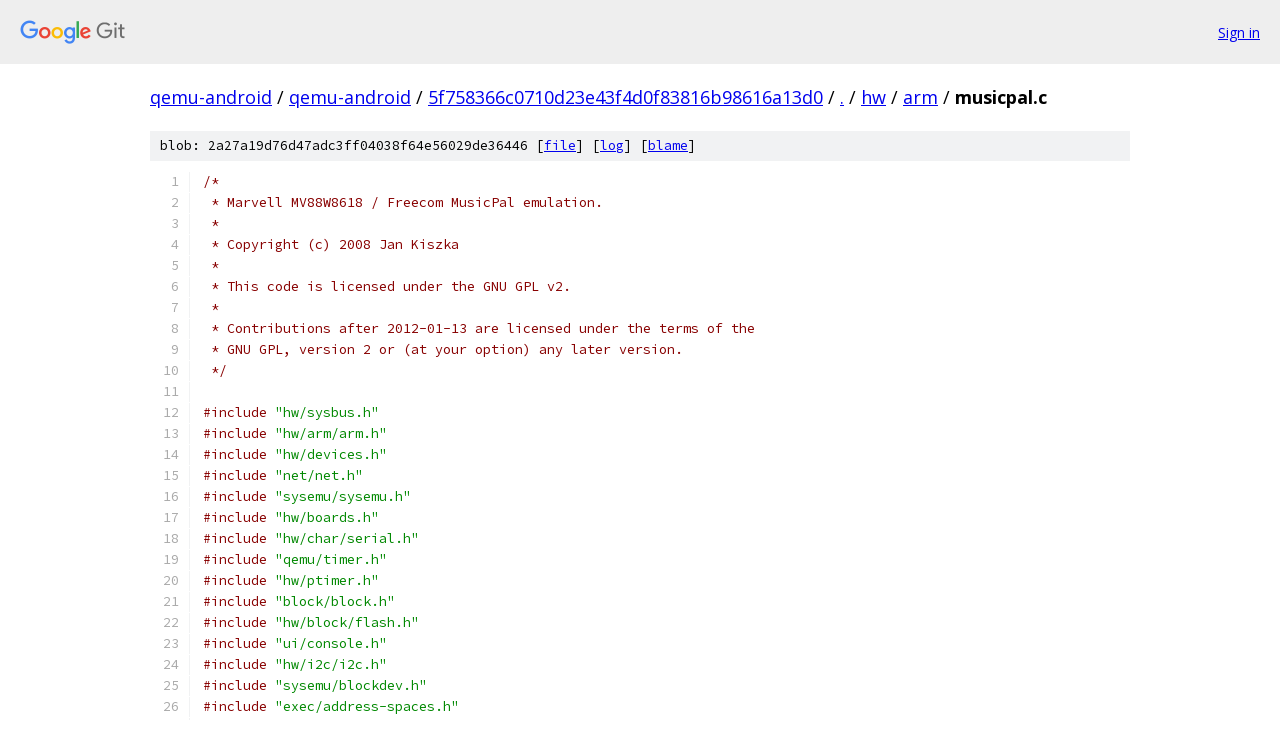

--- FILE ---
content_type: text/html; charset=utf-8
request_url: https://qemu-android.googlesource.com/qemu-android/+/5f758366c0710d23e43f4d0f83816b98616a13d0/hw/arm/musicpal.c
body_size: 33295
content:
<!DOCTYPE html><html lang="en"><head><meta charset="utf-8"><meta name="viewport" content="width=device-width, initial-scale=1"><title>hw/arm/musicpal.c - qemu-android - Git at Google</title><link rel="stylesheet" type="text/css" href="/+static/base.css"><link rel="stylesheet" type="text/css" href="/+static/prettify/prettify.css"><!-- default customHeadTagPart --></head><body class="Site"><header class="Site-header"><div class="Header"><a class="Header-image" href="/"><img src="//www.gstatic.com/images/branding/lockups/2x/lockup_git_color_108x24dp.png" width="108" height="24" alt="Google Git"></a><div class="Header-menu"> <a class="Header-menuItem" href="https://accounts.google.com/AccountChooser?faa=1&amp;continue=https://qemu-android.googlesource.com/login/qemu-android/%2B/5f758366c0710d23e43f4d0f83816b98616a13d0/hw/arm/musicpal.c">Sign in</a> </div></div></header><div class="Site-content"><div class="Container "><div class="Breadcrumbs"><a class="Breadcrumbs-crumb" href="/?format=HTML">qemu-android</a> / <a class="Breadcrumbs-crumb" href="/qemu-android/">qemu-android</a> / <a class="Breadcrumbs-crumb" href="/qemu-android/+/5f758366c0710d23e43f4d0f83816b98616a13d0">5f758366c0710d23e43f4d0f83816b98616a13d0</a> / <a class="Breadcrumbs-crumb" href="/qemu-android/+/5f758366c0710d23e43f4d0f83816b98616a13d0/">.</a> / <a class="Breadcrumbs-crumb" href="/qemu-android/+/5f758366c0710d23e43f4d0f83816b98616a13d0/hw">hw</a> / <a class="Breadcrumbs-crumb" href="/qemu-android/+/5f758366c0710d23e43f4d0f83816b98616a13d0/hw/arm">arm</a> / <span class="Breadcrumbs-crumb">musicpal.c</span></div><div class="u-sha1 u-monospace BlobSha1">blob: 2a27a19d76d47adc3ff04038f64e56029de36446 [<a href="/qemu-android/+/5f758366c0710d23e43f4d0f83816b98616a13d0/hw/arm/musicpal.c">file</a>] [<a href="/qemu-android/+log/5f758366c0710d23e43f4d0f83816b98616a13d0/hw/arm/musicpal.c">log</a>] [<a href="/qemu-android/+blame/5f758366c0710d23e43f4d0f83816b98616a13d0/hw/arm/musicpal.c">blame</a>]</div><table class="FileContents"><tr class="u-pre u-monospace FileContents-line"><td class="u-lineNum u-noSelect FileContents-lineNum" data-line-number="1"></td><td class="FileContents-lineContents" id="1"><span class="com">/*</span></td></tr><tr class="u-pre u-monospace FileContents-line"><td class="u-lineNum u-noSelect FileContents-lineNum" data-line-number="2"></td><td class="FileContents-lineContents" id="2"><span class="com"> * Marvell MV88W8618 / Freecom MusicPal emulation.</span></td></tr><tr class="u-pre u-monospace FileContents-line"><td class="u-lineNum u-noSelect FileContents-lineNum" data-line-number="3"></td><td class="FileContents-lineContents" id="3"><span class="com"> *</span></td></tr><tr class="u-pre u-monospace FileContents-line"><td class="u-lineNum u-noSelect FileContents-lineNum" data-line-number="4"></td><td class="FileContents-lineContents" id="4"><span class="com"> * Copyright (c) 2008 Jan Kiszka</span></td></tr><tr class="u-pre u-monospace FileContents-line"><td class="u-lineNum u-noSelect FileContents-lineNum" data-line-number="5"></td><td class="FileContents-lineContents" id="5"><span class="com"> *</span></td></tr><tr class="u-pre u-monospace FileContents-line"><td class="u-lineNum u-noSelect FileContents-lineNum" data-line-number="6"></td><td class="FileContents-lineContents" id="6"><span class="com"> * This code is licensed under the GNU GPL v2.</span></td></tr><tr class="u-pre u-monospace FileContents-line"><td class="u-lineNum u-noSelect FileContents-lineNum" data-line-number="7"></td><td class="FileContents-lineContents" id="7"><span class="com"> *</span></td></tr><tr class="u-pre u-monospace FileContents-line"><td class="u-lineNum u-noSelect FileContents-lineNum" data-line-number="8"></td><td class="FileContents-lineContents" id="8"><span class="com"> * Contributions after 2012-01-13 are licensed under the terms of the</span></td></tr><tr class="u-pre u-monospace FileContents-line"><td class="u-lineNum u-noSelect FileContents-lineNum" data-line-number="9"></td><td class="FileContents-lineContents" id="9"><span class="com"> * GNU GPL, version 2 or (at your option) any later version.</span></td></tr><tr class="u-pre u-monospace FileContents-line"><td class="u-lineNum u-noSelect FileContents-lineNum" data-line-number="10"></td><td class="FileContents-lineContents" id="10"><span class="com"> */</span></td></tr><tr class="u-pre u-monospace FileContents-line"><td class="u-lineNum u-noSelect FileContents-lineNum" data-line-number="11"></td><td class="FileContents-lineContents" id="11"></td></tr><tr class="u-pre u-monospace FileContents-line"><td class="u-lineNum u-noSelect FileContents-lineNum" data-line-number="12"></td><td class="FileContents-lineContents" id="12"><span class="com">#include</span><span class="pln"> </span><span class="str">&quot;hw/sysbus.h&quot;</span></td></tr><tr class="u-pre u-monospace FileContents-line"><td class="u-lineNum u-noSelect FileContents-lineNum" data-line-number="13"></td><td class="FileContents-lineContents" id="13"><span class="com">#include</span><span class="pln"> </span><span class="str">&quot;hw/arm/arm.h&quot;</span></td></tr><tr class="u-pre u-monospace FileContents-line"><td class="u-lineNum u-noSelect FileContents-lineNum" data-line-number="14"></td><td class="FileContents-lineContents" id="14"><span class="com">#include</span><span class="pln"> </span><span class="str">&quot;hw/devices.h&quot;</span></td></tr><tr class="u-pre u-monospace FileContents-line"><td class="u-lineNum u-noSelect FileContents-lineNum" data-line-number="15"></td><td class="FileContents-lineContents" id="15"><span class="com">#include</span><span class="pln"> </span><span class="str">&quot;net/net.h&quot;</span></td></tr><tr class="u-pre u-monospace FileContents-line"><td class="u-lineNum u-noSelect FileContents-lineNum" data-line-number="16"></td><td class="FileContents-lineContents" id="16"><span class="com">#include</span><span class="pln"> </span><span class="str">&quot;sysemu/sysemu.h&quot;</span></td></tr><tr class="u-pre u-monospace FileContents-line"><td class="u-lineNum u-noSelect FileContents-lineNum" data-line-number="17"></td><td class="FileContents-lineContents" id="17"><span class="com">#include</span><span class="pln"> </span><span class="str">&quot;hw/boards.h&quot;</span></td></tr><tr class="u-pre u-monospace FileContents-line"><td class="u-lineNum u-noSelect FileContents-lineNum" data-line-number="18"></td><td class="FileContents-lineContents" id="18"><span class="com">#include</span><span class="pln"> </span><span class="str">&quot;hw/char/serial.h&quot;</span></td></tr><tr class="u-pre u-monospace FileContents-line"><td class="u-lineNum u-noSelect FileContents-lineNum" data-line-number="19"></td><td class="FileContents-lineContents" id="19"><span class="com">#include</span><span class="pln"> </span><span class="str">&quot;qemu/timer.h&quot;</span></td></tr><tr class="u-pre u-monospace FileContents-line"><td class="u-lineNum u-noSelect FileContents-lineNum" data-line-number="20"></td><td class="FileContents-lineContents" id="20"><span class="com">#include</span><span class="pln"> </span><span class="str">&quot;hw/ptimer.h&quot;</span></td></tr><tr class="u-pre u-monospace FileContents-line"><td class="u-lineNum u-noSelect FileContents-lineNum" data-line-number="21"></td><td class="FileContents-lineContents" id="21"><span class="com">#include</span><span class="pln"> </span><span class="str">&quot;block/block.h&quot;</span></td></tr><tr class="u-pre u-monospace FileContents-line"><td class="u-lineNum u-noSelect FileContents-lineNum" data-line-number="22"></td><td class="FileContents-lineContents" id="22"><span class="com">#include</span><span class="pln"> </span><span class="str">&quot;hw/block/flash.h&quot;</span></td></tr><tr class="u-pre u-monospace FileContents-line"><td class="u-lineNum u-noSelect FileContents-lineNum" data-line-number="23"></td><td class="FileContents-lineContents" id="23"><span class="com">#include</span><span class="pln"> </span><span class="str">&quot;ui/console.h&quot;</span></td></tr><tr class="u-pre u-monospace FileContents-line"><td class="u-lineNum u-noSelect FileContents-lineNum" data-line-number="24"></td><td class="FileContents-lineContents" id="24"><span class="com">#include</span><span class="pln"> </span><span class="str">&quot;hw/i2c/i2c.h&quot;</span></td></tr><tr class="u-pre u-monospace FileContents-line"><td class="u-lineNum u-noSelect FileContents-lineNum" data-line-number="25"></td><td class="FileContents-lineContents" id="25"><span class="com">#include</span><span class="pln"> </span><span class="str">&quot;sysemu/blockdev.h&quot;</span></td></tr><tr class="u-pre u-monospace FileContents-line"><td class="u-lineNum u-noSelect FileContents-lineNum" data-line-number="26"></td><td class="FileContents-lineContents" id="26"><span class="com">#include</span><span class="pln"> </span><span class="str">&quot;exec/address-spaces.h&quot;</span></td></tr><tr class="u-pre u-monospace FileContents-line"><td class="u-lineNum u-noSelect FileContents-lineNum" data-line-number="27"></td><td class="FileContents-lineContents" id="27"><span class="com">#include</span><span class="pln"> </span><span class="str">&quot;ui/pixel_ops.h&quot;</span></td></tr><tr class="u-pre u-monospace FileContents-line"><td class="u-lineNum u-noSelect FileContents-lineNum" data-line-number="28"></td><td class="FileContents-lineContents" id="28"></td></tr><tr class="u-pre u-monospace FileContents-line"><td class="u-lineNum u-noSelect FileContents-lineNum" data-line-number="29"></td><td class="FileContents-lineContents" id="29"><span class="com">#define</span><span class="pln"> MP_MISC_BASE            </span><span class="lit">0x80002000</span></td></tr><tr class="u-pre u-monospace FileContents-line"><td class="u-lineNum u-noSelect FileContents-lineNum" data-line-number="30"></td><td class="FileContents-lineContents" id="30"><span class="com">#define</span><span class="pln"> MP_MISC_SIZE            </span><span class="lit">0x00001000</span></td></tr><tr class="u-pre u-monospace FileContents-line"><td class="u-lineNum u-noSelect FileContents-lineNum" data-line-number="31"></td><td class="FileContents-lineContents" id="31"></td></tr><tr class="u-pre u-monospace FileContents-line"><td class="u-lineNum u-noSelect FileContents-lineNum" data-line-number="32"></td><td class="FileContents-lineContents" id="32"><span class="com">#define</span><span class="pln"> MP_ETH_BASE             </span><span class="lit">0x80008000</span></td></tr><tr class="u-pre u-monospace FileContents-line"><td class="u-lineNum u-noSelect FileContents-lineNum" data-line-number="33"></td><td class="FileContents-lineContents" id="33"><span class="com">#define</span><span class="pln"> MP_ETH_SIZE             </span><span class="lit">0x00001000</span></td></tr><tr class="u-pre u-monospace FileContents-line"><td class="u-lineNum u-noSelect FileContents-lineNum" data-line-number="34"></td><td class="FileContents-lineContents" id="34"></td></tr><tr class="u-pre u-monospace FileContents-line"><td class="u-lineNum u-noSelect FileContents-lineNum" data-line-number="35"></td><td class="FileContents-lineContents" id="35"><span class="com">#define</span><span class="pln"> MP_WLAN_BASE            </span><span class="lit">0x8000C000</span></td></tr><tr class="u-pre u-monospace FileContents-line"><td class="u-lineNum u-noSelect FileContents-lineNum" data-line-number="36"></td><td class="FileContents-lineContents" id="36"><span class="com">#define</span><span class="pln"> MP_WLAN_SIZE            </span><span class="lit">0x00000800</span></td></tr><tr class="u-pre u-monospace FileContents-line"><td class="u-lineNum u-noSelect FileContents-lineNum" data-line-number="37"></td><td class="FileContents-lineContents" id="37"></td></tr><tr class="u-pre u-monospace FileContents-line"><td class="u-lineNum u-noSelect FileContents-lineNum" data-line-number="38"></td><td class="FileContents-lineContents" id="38"><span class="com">#define</span><span class="pln"> MP_UART1_BASE           </span><span class="lit">0x8000C840</span></td></tr><tr class="u-pre u-monospace FileContents-line"><td class="u-lineNum u-noSelect FileContents-lineNum" data-line-number="39"></td><td class="FileContents-lineContents" id="39"><span class="com">#define</span><span class="pln"> MP_UART2_BASE           </span><span class="lit">0x8000C940</span></td></tr><tr class="u-pre u-monospace FileContents-line"><td class="u-lineNum u-noSelect FileContents-lineNum" data-line-number="40"></td><td class="FileContents-lineContents" id="40"></td></tr><tr class="u-pre u-monospace FileContents-line"><td class="u-lineNum u-noSelect FileContents-lineNum" data-line-number="41"></td><td class="FileContents-lineContents" id="41"><span class="com">#define</span><span class="pln"> MP_GPIO_BASE            </span><span class="lit">0x8000D000</span></td></tr><tr class="u-pre u-monospace FileContents-line"><td class="u-lineNum u-noSelect FileContents-lineNum" data-line-number="42"></td><td class="FileContents-lineContents" id="42"><span class="com">#define</span><span class="pln"> MP_GPIO_SIZE            </span><span class="lit">0x00001000</span></td></tr><tr class="u-pre u-monospace FileContents-line"><td class="u-lineNum u-noSelect FileContents-lineNum" data-line-number="43"></td><td class="FileContents-lineContents" id="43"></td></tr><tr class="u-pre u-monospace FileContents-line"><td class="u-lineNum u-noSelect FileContents-lineNum" data-line-number="44"></td><td class="FileContents-lineContents" id="44"><span class="com">#define</span><span class="pln"> MP_FLASHCFG_BASE        </span><span class="lit">0x90006000</span></td></tr><tr class="u-pre u-monospace FileContents-line"><td class="u-lineNum u-noSelect FileContents-lineNum" data-line-number="45"></td><td class="FileContents-lineContents" id="45"><span class="com">#define</span><span class="pln"> MP_FLASHCFG_SIZE        </span><span class="lit">0x00001000</span></td></tr><tr class="u-pre u-monospace FileContents-line"><td class="u-lineNum u-noSelect FileContents-lineNum" data-line-number="46"></td><td class="FileContents-lineContents" id="46"></td></tr><tr class="u-pre u-monospace FileContents-line"><td class="u-lineNum u-noSelect FileContents-lineNum" data-line-number="47"></td><td class="FileContents-lineContents" id="47"><span class="com">#define</span><span class="pln"> MP_AUDIO_BASE           </span><span class="lit">0x90007000</span></td></tr><tr class="u-pre u-monospace FileContents-line"><td class="u-lineNum u-noSelect FileContents-lineNum" data-line-number="48"></td><td class="FileContents-lineContents" id="48"></td></tr><tr class="u-pre u-monospace FileContents-line"><td class="u-lineNum u-noSelect FileContents-lineNum" data-line-number="49"></td><td class="FileContents-lineContents" id="49"><span class="com">#define</span><span class="pln"> MP_PIC_BASE             </span><span class="lit">0x90008000</span></td></tr><tr class="u-pre u-monospace FileContents-line"><td class="u-lineNum u-noSelect FileContents-lineNum" data-line-number="50"></td><td class="FileContents-lineContents" id="50"><span class="com">#define</span><span class="pln"> MP_PIC_SIZE             </span><span class="lit">0x00001000</span></td></tr><tr class="u-pre u-monospace FileContents-line"><td class="u-lineNum u-noSelect FileContents-lineNum" data-line-number="51"></td><td class="FileContents-lineContents" id="51"></td></tr><tr class="u-pre u-monospace FileContents-line"><td class="u-lineNum u-noSelect FileContents-lineNum" data-line-number="52"></td><td class="FileContents-lineContents" id="52"><span class="com">#define</span><span class="pln"> MP_PIT_BASE             </span><span class="lit">0x90009000</span></td></tr><tr class="u-pre u-monospace FileContents-line"><td class="u-lineNum u-noSelect FileContents-lineNum" data-line-number="53"></td><td class="FileContents-lineContents" id="53"><span class="com">#define</span><span class="pln"> MP_PIT_SIZE             </span><span class="lit">0x00001000</span></td></tr><tr class="u-pre u-monospace FileContents-line"><td class="u-lineNum u-noSelect FileContents-lineNum" data-line-number="54"></td><td class="FileContents-lineContents" id="54"></td></tr><tr class="u-pre u-monospace FileContents-line"><td class="u-lineNum u-noSelect FileContents-lineNum" data-line-number="55"></td><td class="FileContents-lineContents" id="55"><span class="com">#define</span><span class="pln"> MP_LCD_BASE             </span><span class="lit">0x9000c000</span></td></tr><tr class="u-pre u-monospace FileContents-line"><td class="u-lineNum u-noSelect FileContents-lineNum" data-line-number="56"></td><td class="FileContents-lineContents" id="56"><span class="com">#define</span><span class="pln"> MP_LCD_SIZE             </span><span class="lit">0x00001000</span></td></tr><tr class="u-pre u-monospace FileContents-line"><td class="u-lineNum u-noSelect FileContents-lineNum" data-line-number="57"></td><td class="FileContents-lineContents" id="57"></td></tr><tr class="u-pre u-monospace FileContents-line"><td class="u-lineNum u-noSelect FileContents-lineNum" data-line-number="58"></td><td class="FileContents-lineContents" id="58"><span class="com">#define</span><span class="pln"> MP_SRAM_BASE            </span><span class="lit">0xC0000000</span></td></tr><tr class="u-pre u-monospace FileContents-line"><td class="u-lineNum u-noSelect FileContents-lineNum" data-line-number="59"></td><td class="FileContents-lineContents" id="59"><span class="com">#define</span><span class="pln"> MP_SRAM_SIZE            </span><span class="lit">0x00020000</span></td></tr><tr class="u-pre u-monospace FileContents-line"><td class="u-lineNum u-noSelect FileContents-lineNum" data-line-number="60"></td><td class="FileContents-lineContents" id="60"></td></tr><tr class="u-pre u-monospace FileContents-line"><td class="u-lineNum u-noSelect FileContents-lineNum" data-line-number="61"></td><td class="FileContents-lineContents" id="61"><span class="com">#define</span><span class="pln"> MP_RAM_DEFAULT_SIZE     </span><span class="lit">32</span><span class="pun">*</span><span class="lit">1024</span><span class="pun">*</span><span class="lit">1024</span></td></tr><tr class="u-pre u-monospace FileContents-line"><td class="u-lineNum u-noSelect FileContents-lineNum" data-line-number="62"></td><td class="FileContents-lineContents" id="62"><span class="com">#define</span><span class="pln"> MP_FLASH_SIZE_MAX       </span><span class="lit">32</span><span class="pun">*</span><span class="lit">1024</span><span class="pun">*</span><span class="lit">1024</span></td></tr><tr class="u-pre u-monospace FileContents-line"><td class="u-lineNum u-noSelect FileContents-lineNum" data-line-number="63"></td><td class="FileContents-lineContents" id="63"></td></tr><tr class="u-pre u-monospace FileContents-line"><td class="u-lineNum u-noSelect FileContents-lineNum" data-line-number="64"></td><td class="FileContents-lineContents" id="64"><span class="com">#define</span><span class="pln"> MP_TIMER1_IRQ           </span><span class="lit">4</span></td></tr><tr class="u-pre u-monospace FileContents-line"><td class="u-lineNum u-noSelect FileContents-lineNum" data-line-number="65"></td><td class="FileContents-lineContents" id="65"><span class="com">#define</span><span class="pln"> MP_TIMER2_IRQ           </span><span class="lit">5</span></td></tr><tr class="u-pre u-monospace FileContents-line"><td class="u-lineNum u-noSelect FileContents-lineNum" data-line-number="66"></td><td class="FileContents-lineContents" id="66"><span class="com">#define</span><span class="pln"> MP_TIMER3_IRQ           </span><span class="lit">6</span></td></tr><tr class="u-pre u-monospace FileContents-line"><td class="u-lineNum u-noSelect FileContents-lineNum" data-line-number="67"></td><td class="FileContents-lineContents" id="67"><span class="com">#define</span><span class="pln"> MP_TIMER4_IRQ           </span><span class="lit">7</span></td></tr><tr class="u-pre u-monospace FileContents-line"><td class="u-lineNum u-noSelect FileContents-lineNum" data-line-number="68"></td><td class="FileContents-lineContents" id="68"><span class="com">#define</span><span class="pln"> MP_EHCI_IRQ             </span><span class="lit">8</span></td></tr><tr class="u-pre u-monospace FileContents-line"><td class="u-lineNum u-noSelect FileContents-lineNum" data-line-number="69"></td><td class="FileContents-lineContents" id="69"><span class="com">#define</span><span class="pln"> MP_ETH_IRQ              </span><span class="lit">9</span></td></tr><tr class="u-pre u-monospace FileContents-line"><td class="u-lineNum u-noSelect FileContents-lineNum" data-line-number="70"></td><td class="FileContents-lineContents" id="70"><span class="com">#define</span><span class="pln"> MP_UART1_IRQ            </span><span class="lit">11</span></td></tr><tr class="u-pre u-monospace FileContents-line"><td class="u-lineNum u-noSelect FileContents-lineNum" data-line-number="71"></td><td class="FileContents-lineContents" id="71"><span class="com">#define</span><span class="pln"> MP_UART2_IRQ            </span><span class="lit">11</span></td></tr><tr class="u-pre u-monospace FileContents-line"><td class="u-lineNum u-noSelect FileContents-lineNum" data-line-number="72"></td><td class="FileContents-lineContents" id="72"><span class="com">#define</span><span class="pln"> MP_GPIO_IRQ             </span><span class="lit">12</span></td></tr><tr class="u-pre u-monospace FileContents-line"><td class="u-lineNum u-noSelect FileContents-lineNum" data-line-number="73"></td><td class="FileContents-lineContents" id="73"><span class="com">#define</span><span class="pln"> MP_RTC_IRQ              </span><span class="lit">28</span></td></tr><tr class="u-pre u-monospace FileContents-line"><td class="u-lineNum u-noSelect FileContents-lineNum" data-line-number="74"></td><td class="FileContents-lineContents" id="74"><span class="com">#define</span><span class="pln"> MP_AUDIO_IRQ            </span><span class="lit">30</span></td></tr><tr class="u-pre u-monospace FileContents-line"><td class="u-lineNum u-noSelect FileContents-lineNum" data-line-number="75"></td><td class="FileContents-lineContents" id="75"></td></tr><tr class="u-pre u-monospace FileContents-line"><td class="u-lineNum u-noSelect FileContents-lineNum" data-line-number="76"></td><td class="FileContents-lineContents" id="76"><span class="com">/* Wolfson 8750 I2C address */</span></td></tr><tr class="u-pre u-monospace FileContents-line"><td class="u-lineNum u-noSelect FileContents-lineNum" data-line-number="77"></td><td class="FileContents-lineContents" id="77"><span class="com">#define</span><span class="pln"> MP_WM_ADDR              </span><span class="lit">0x1A</span></td></tr><tr class="u-pre u-monospace FileContents-line"><td class="u-lineNum u-noSelect FileContents-lineNum" data-line-number="78"></td><td class="FileContents-lineContents" id="78"></td></tr><tr class="u-pre u-monospace FileContents-line"><td class="u-lineNum u-noSelect FileContents-lineNum" data-line-number="79"></td><td class="FileContents-lineContents" id="79"><span class="com">/* Ethernet register offsets */</span></td></tr><tr class="u-pre u-monospace FileContents-line"><td class="u-lineNum u-noSelect FileContents-lineNum" data-line-number="80"></td><td class="FileContents-lineContents" id="80"><span class="com">#define</span><span class="pln"> MP_ETH_SMIR             </span><span class="lit">0x010</span></td></tr><tr class="u-pre u-monospace FileContents-line"><td class="u-lineNum u-noSelect FileContents-lineNum" data-line-number="81"></td><td class="FileContents-lineContents" id="81"><span class="com">#define</span><span class="pln"> MP_ETH_PCXR             </span><span class="lit">0x408</span></td></tr><tr class="u-pre u-monospace FileContents-line"><td class="u-lineNum u-noSelect FileContents-lineNum" data-line-number="82"></td><td class="FileContents-lineContents" id="82"><span class="com">#define</span><span class="pln"> MP_ETH_SDCMR            </span><span class="lit">0x448</span></td></tr><tr class="u-pre u-monospace FileContents-line"><td class="u-lineNum u-noSelect FileContents-lineNum" data-line-number="83"></td><td class="FileContents-lineContents" id="83"><span class="com">#define</span><span class="pln"> MP_ETH_ICR              </span><span class="lit">0x450</span></td></tr><tr class="u-pre u-monospace FileContents-line"><td class="u-lineNum u-noSelect FileContents-lineNum" data-line-number="84"></td><td class="FileContents-lineContents" id="84"><span class="com">#define</span><span class="pln"> MP_ETH_IMR              </span><span class="lit">0x458</span></td></tr><tr class="u-pre u-monospace FileContents-line"><td class="u-lineNum u-noSelect FileContents-lineNum" data-line-number="85"></td><td class="FileContents-lineContents" id="85"><span class="com">#define</span><span class="pln"> MP_ETH_FRDP0            </span><span class="lit">0x480</span></td></tr><tr class="u-pre u-monospace FileContents-line"><td class="u-lineNum u-noSelect FileContents-lineNum" data-line-number="86"></td><td class="FileContents-lineContents" id="86"><span class="com">#define</span><span class="pln"> MP_ETH_FRDP1            </span><span class="lit">0x484</span></td></tr><tr class="u-pre u-monospace FileContents-line"><td class="u-lineNum u-noSelect FileContents-lineNum" data-line-number="87"></td><td class="FileContents-lineContents" id="87"><span class="com">#define</span><span class="pln"> MP_ETH_FRDP2            </span><span class="lit">0x488</span></td></tr><tr class="u-pre u-monospace FileContents-line"><td class="u-lineNum u-noSelect FileContents-lineNum" data-line-number="88"></td><td class="FileContents-lineContents" id="88"><span class="com">#define</span><span class="pln"> MP_ETH_FRDP3            </span><span class="lit">0x48C</span></td></tr><tr class="u-pre u-monospace FileContents-line"><td class="u-lineNum u-noSelect FileContents-lineNum" data-line-number="89"></td><td class="FileContents-lineContents" id="89"><span class="com">#define</span><span class="pln"> MP_ETH_CRDP0            </span><span class="lit">0x4A0</span></td></tr><tr class="u-pre u-monospace FileContents-line"><td class="u-lineNum u-noSelect FileContents-lineNum" data-line-number="90"></td><td class="FileContents-lineContents" id="90"><span class="com">#define</span><span class="pln"> MP_ETH_CRDP1            </span><span class="lit">0x4A4</span></td></tr><tr class="u-pre u-monospace FileContents-line"><td class="u-lineNum u-noSelect FileContents-lineNum" data-line-number="91"></td><td class="FileContents-lineContents" id="91"><span class="com">#define</span><span class="pln"> MP_ETH_CRDP2            </span><span class="lit">0x4A8</span></td></tr><tr class="u-pre u-monospace FileContents-line"><td class="u-lineNum u-noSelect FileContents-lineNum" data-line-number="92"></td><td class="FileContents-lineContents" id="92"><span class="com">#define</span><span class="pln"> MP_ETH_CRDP3            </span><span class="lit">0x4AC</span></td></tr><tr class="u-pre u-monospace FileContents-line"><td class="u-lineNum u-noSelect FileContents-lineNum" data-line-number="93"></td><td class="FileContents-lineContents" id="93"><span class="com">#define</span><span class="pln"> MP_ETH_CTDP0            </span><span class="lit">0x4E0</span></td></tr><tr class="u-pre u-monospace FileContents-line"><td class="u-lineNum u-noSelect FileContents-lineNum" data-line-number="94"></td><td class="FileContents-lineContents" id="94"><span class="com">#define</span><span class="pln"> MP_ETH_CTDP1            </span><span class="lit">0x4E4</span></td></tr><tr class="u-pre u-monospace FileContents-line"><td class="u-lineNum u-noSelect FileContents-lineNum" data-line-number="95"></td><td class="FileContents-lineContents" id="95"></td></tr><tr class="u-pre u-monospace FileContents-line"><td class="u-lineNum u-noSelect FileContents-lineNum" data-line-number="96"></td><td class="FileContents-lineContents" id="96"><span class="com">/* MII PHY access */</span></td></tr><tr class="u-pre u-monospace FileContents-line"><td class="u-lineNum u-noSelect FileContents-lineNum" data-line-number="97"></td><td class="FileContents-lineContents" id="97"><span class="com">#define</span><span class="pln"> MP_ETH_SMIR_DATA        </span><span class="lit">0x0000FFFF</span></td></tr><tr class="u-pre u-monospace FileContents-line"><td class="u-lineNum u-noSelect FileContents-lineNum" data-line-number="98"></td><td class="FileContents-lineContents" id="98"><span class="com">#define</span><span class="pln"> MP_ETH_SMIR_ADDR        </span><span class="lit">0x03FF0000</span></td></tr><tr class="u-pre u-monospace FileContents-line"><td class="u-lineNum u-noSelect FileContents-lineNum" data-line-number="99"></td><td class="FileContents-lineContents" id="99"><span class="com">#define</span><span class="pln"> MP_ETH_SMIR_OPCODE      </span><span class="pun">(</span><span class="lit">1</span><span class="pln"> </span><span class="pun">&lt;&lt;</span><span class="pln"> </span><span class="lit">26</span><span class="pun">)</span><span class="pln"> </span><span class="com">/* Read value */</span></td></tr><tr class="u-pre u-monospace FileContents-line"><td class="u-lineNum u-noSelect FileContents-lineNum" data-line-number="100"></td><td class="FileContents-lineContents" id="100"><span class="com">#define</span><span class="pln"> MP_ETH_SMIR_RDVALID     </span><span class="pun">(</span><span class="lit">1</span><span class="pln"> </span><span class="pun">&lt;&lt;</span><span class="pln"> </span><span class="lit">27</span><span class="pun">)</span></td></tr><tr class="u-pre u-monospace FileContents-line"><td class="u-lineNum u-noSelect FileContents-lineNum" data-line-number="101"></td><td class="FileContents-lineContents" id="101"></td></tr><tr class="u-pre u-monospace FileContents-line"><td class="u-lineNum u-noSelect FileContents-lineNum" data-line-number="102"></td><td class="FileContents-lineContents" id="102"><span class="com">/* PHY registers */</span></td></tr><tr class="u-pre u-monospace FileContents-line"><td class="u-lineNum u-noSelect FileContents-lineNum" data-line-number="103"></td><td class="FileContents-lineContents" id="103"><span class="com">#define</span><span class="pln"> MP_ETH_PHY1_BMSR        </span><span class="lit">0x00210000</span></td></tr><tr class="u-pre u-monospace FileContents-line"><td class="u-lineNum u-noSelect FileContents-lineNum" data-line-number="104"></td><td class="FileContents-lineContents" id="104"><span class="com">#define</span><span class="pln"> MP_ETH_PHY1_PHYSID1     </span><span class="lit">0x00410000</span></td></tr><tr class="u-pre u-monospace FileContents-line"><td class="u-lineNum u-noSelect FileContents-lineNum" data-line-number="105"></td><td class="FileContents-lineContents" id="105"><span class="com">#define</span><span class="pln"> MP_ETH_PHY1_PHYSID2     </span><span class="lit">0x00610000</span></td></tr><tr class="u-pre u-monospace FileContents-line"><td class="u-lineNum u-noSelect FileContents-lineNum" data-line-number="106"></td><td class="FileContents-lineContents" id="106"></td></tr><tr class="u-pre u-monospace FileContents-line"><td class="u-lineNum u-noSelect FileContents-lineNum" data-line-number="107"></td><td class="FileContents-lineContents" id="107"><span class="com">#define</span><span class="pln"> MP_PHY_BMSR_LINK        </span><span class="lit">0x0004</span></td></tr><tr class="u-pre u-monospace FileContents-line"><td class="u-lineNum u-noSelect FileContents-lineNum" data-line-number="108"></td><td class="FileContents-lineContents" id="108"><span class="com">#define</span><span class="pln"> MP_PHY_BMSR_AUTONEG     </span><span class="lit">0x0008</span></td></tr><tr class="u-pre u-monospace FileContents-line"><td class="u-lineNum u-noSelect FileContents-lineNum" data-line-number="109"></td><td class="FileContents-lineContents" id="109"></td></tr><tr class="u-pre u-monospace FileContents-line"><td class="u-lineNum u-noSelect FileContents-lineNum" data-line-number="110"></td><td class="FileContents-lineContents" id="110"><span class="com">#define</span><span class="pln"> MP_PHY_88E3015          </span><span class="lit">0x01410E20</span></td></tr><tr class="u-pre u-monospace FileContents-line"><td class="u-lineNum u-noSelect FileContents-lineNum" data-line-number="111"></td><td class="FileContents-lineContents" id="111"></td></tr><tr class="u-pre u-monospace FileContents-line"><td class="u-lineNum u-noSelect FileContents-lineNum" data-line-number="112"></td><td class="FileContents-lineContents" id="112"><span class="com">/* TX descriptor status */</span></td></tr><tr class="u-pre u-monospace FileContents-line"><td class="u-lineNum u-noSelect FileContents-lineNum" data-line-number="113"></td><td class="FileContents-lineContents" id="113"><span class="com">#define</span><span class="pln"> MP_ETH_TX_OWN           </span><span class="pun">(</span><span class="lit">1U</span><span class="pln"> </span><span class="pun">&lt;&lt;</span><span class="pln"> </span><span class="lit">31</span><span class="pun">)</span></td></tr><tr class="u-pre u-monospace FileContents-line"><td class="u-lineNum u-noSelect FileContents-lineNum" data-line-number="114"></td><td class="FileContents-lineContents" id="114"></td></tr><tr class="u-pre u-monospace FileContents-line"><td class="u-lineNum u-noSelect FileContents-lineNum" data-line-number="115"></td><td class="FileContents-lineContents" id="115"><span class="com">/* RX descriptor status */</span></td></tr><tr class="u-pre u-monospace FileContents-line"><td class="u-lineNum u-noSelect FileContents-lineNum" data-line-number="116"></td><td class="FileContents-lineContents" id="116"><span class="com">#define</span><span class="pln"> MP_ETH_RX_OWN           </span><span class="pun">(</span><span class="lit">1U</span><span class="pln"> </span><span class="pun">&lt;&lt;</span><span class="pln"> </span><span class="lit">31</span><span class="pun">)</span></td></tr><tr class="u-pre u-monospace FileContents-line"><td class="u-lineNum u-noSelect FileContents-lineNum" data-line-number="117"></td><td class="FileContents-lineContents" id="117"></td></tr><tr class="u-pre u-monospace FileContents-line"><td class="u-lineNum u-noSelect FileContents-lineNum" data-line-number="118"></td><td class="FileContents-lineContents" id="118"><span class="com">/* Interrupt cause/mask bits */</span></td></tr><tr class="u-pre u-monospace FileContents-line"><td class="u-lineNum u-noSelect FileContents-lineNum" data-line-number="119"></td><td class="FileContents-lineContents" id="119"><span class="com">#define</span><span class="pln"> MP_ETH_IRQ_RX_BIT       </span><span class="lit">0</span></td></tr><tr class="u-pre u-monospace FileContents-line"><td class="u-lineNum u-noSelect FileContents-lineNum" data-line-number="120"></td><td class="FileContents-lineContents" id="120"><span class="com">#define</span><span class="pln"> MP_ETH_IRQ_RX           </span><span class="pun">(</span><span class="lit">1</span><span class="pln"> </span><span class="pun">&lt;&lt;</span><span class="pln"> MP_ETH_IRQ_RX_BIT</span><span class="pun">)</span></td></tr><tr class="u-pre u-monospace FileContents-line"><td class="u-lineNum u-noSelect FileContents-lineNum" data-line-number="121"></td><td class="FileContents-lineContents" id="121"><span class="com">#define</span><span class="pln"> MP_ETH_IRQ_TXHI_BIT     </span><span class="lit">2</span></td></tr><tr class="u-pre u-monospace FileContents-line"><td class="u-lineNum u-noSelect FileContents-lineNum" data-line-number="122"></td><td class="FileContents-lineContents" id="122"><span class="com">#define</span><span class="pln"> MP_ETH_IRQ_TXLO_BIT     </span><span class="lit">3</span></td></tr><tr class="u-pre u-monospace FileContents-line"><td class="u-lineNum u-noSelect FileContents-lineNum" data-line-number="123"></td><td class="FileContents-lineContents" id="123"></td></tr><tr class="u-pre u-monospace FileContents-line"><td class="u-lineNum u-noSelect FileContents-lineNum" data-line-number="124"></td><td class="FileContents-lineContents" id="124"><span class="com">/* Port config bits */</span></td></tr><tr class="u-pre u-monospace FileContents-line"><td class="u-lineNum u-noSelect FileContents-lineNum" data-line-number="125"></td><td class="FileContents-lineContents" id="125"><span class="com">#define</span><span class="pln"> MP_ETH_PCXR_2BSM_BIT    </span><span class="lit">28</span><span class="pln"> </span><span class="com">/* 2-byte incoming suffix */</span></td></tr><tr class="u-pre u-monospace FileContents-line"><td class="u-lineNum u-noSelect FileContents-lineNum" data-line-number="126"></td><td class="FileContents-lineContents" id="126"></td></tr><tr class="u-pre u-monospace FileContents-line"><td class="u-lineNum u-noSelect FileContents-lineNum" data-line-number="127"></td><td class="FileContents-lineContents" id="127"><span class="com">/* SDMA command bits */</span></td></tr><tr class="u-pre u-monospace FileContents-line"><td class="u-lineNum u-noSelect FileContents-lineNum" data-line-number="128"></td><td class="FileContents-lineContents" id="128"><span class="com">#define</span><span class="pln"> MP_ETH_CMD_TXHI         </span><span class="pun">(</span><span class="lit">1</span><span class="pln"> </span><span class="pun">&lt;&lt;</span><span class="pln"> </span><span class="lit">23</span><span class="pun">)</span></td></tr><tr class="u-pre u-monospace FileContents-line"><td class="u-lineNum u-noSelect FileContents-lineNum" data-line-number="129"></td><td class="FileContents-lineContents" id="129"><span class="com">#define</span><span class="pln"> MP_ETH_CMD_TXLO         </span><span class="pun">(</span><span class="lit">1</span><span class="pln"> </span><span class="pun">&lt;&lt;</span><span class="pln"> </span><span class="lit">22</span><span class="pun">)</span></td></tr><tr class="u-pre u-monospace FileContents-line"><td class="u-lineNum u-noSelect FileContents-lineNum" data-line-number="130"></td><td class="FileContents-lineContents" id="130"></td></tr><tr class="u-pre u-monospace FileContents-line"><td class="u-lineNum u-noSelect FileContents-lineNum" data-line-number="131"></td><td class="FileContents-lineContents" id="131"><span class="kwd">typedef</span><span class="pln"> </span><span class="kwd">struct</span><span class="pln"> mv88w8618_tx_desc </span><span class="pun">{</span></td></tr><tr class="u-pre u-monospace FileContents-line"><td class="u-lineNum u-noSelect FileContents-lineNum" data-line-number="132"></td><td class="FileContents-lineContents" id="132"><span class="pln">    </span><span class="typ">uint32_t</span><span class="pln"> cmdstat</span><span class="pun">;</span></td></tr><tr class="u-pre u-monospace FileContents-line"><td class="u-lineNum u-noSelect FileContents-lineNum" data-line-number="133"></td><td class="FileContents-lineContents" id="133"><span class="pln">    </span><span class="typ">uint16_t</span><span class="pln"> res</span><span class="pun">;</span></td></tr><tr class="u-pre u-monospace FileContents-line"><td class="u-lineNum u-noSelect FileContents-lineNum" data-line-number="134"></td><td class="FileContents-lineContents" id="134"><span class="pln">    </span><span class="typ">uint16_t</span><span class="pln"> bytes</span><span class="pun">;</span></td></tr><tr class="u-pre u-monospace FileContents-line"><td class="u-lineNum u-noSelect FileContents-lineNum" data-line-number="135"></td><td class="FileContents-lineContents" id="135"><span class="pln">    </span><span class="typ">uint32_t</span><span class="pln"> buffer</span><span class="pun">;</span></td></tr><tr class="u-pre u-monospace FileContents-line"><td class="u-lineNum u-noSelect FileContents-lineNum" data-line-number="136"></td><td class="FileContents-lineContents" id="136"><span class="pln">    </span><span class="typ">uint32_t</span><span class="pln"> next</span><span class="pun">;</span></td></tr><tr class="u-pre u-monospace FileContents-line"><td class="u-lineNum u-noSelect FileContents-lineNum" data-line-number="137"></td><td class="FileContents-lineContents" id="137"><span class="pun">}</span><span class="pln"> mv88w8618_tx_desc</span><span class="pun">;</span></td></tr><tr class="u-pre u-monospace FileContents-line"><td class="u-lineNum u-noSelect FileContents-lineNum" data-line-number="138"></td><td class="FileContents-lineContents" id="138"></td></tr><tr class="u-pre u-monospace FileContents-line"><td class="u-lineNum u-noSelect FileContents-lineNum" data-line-number="139"></td><td class="FileContents-lineContents" id="139"><span class="kwd">typedef</span><span class="pln"> </span><span class="kwd">struct</span><span class="pln"> mv88w8618_rx_desc </span><span class="pun">{</span></td></tr><tr class="u-pre u-monospace FileContents-line"><td class="u-lineNum u-noSelect FileContents-lineNum" data-line-number="140"></td><td class="FileContents-lineContents" id="140"><span class="pln">    </span><span class="typ">uint32_t</span><span class="pln"> cmdstat</span><span class="pun">;</span></td></tr><tr class="u-pre u-monospace FileContents-line"><td class="u-lineNum u-noSelect FileContents-lineNum" data-line-number="141"></td><td class="FileContents-lineContents" id="141"><span class="pln">    </span><span class="typ">uint16_t</span><span class="pln"> bytes</span><span class="pun">;</span></td></tr><tr class="u-pre u-monospace FileContents-line"><td class="u-lineNum u-noSelect FileContents-lineNum" data-line-number="142"></td><td class="FileContents-lineContents" id="142"><span class="pln">    </span><span class="typ">uint16_t</span><span class="pln"> buffer_size</span><span class="pun">;</span></td></tr><tr class="u-pre u-monospace FileContents-line"><td class="u-lineNum u-noSelect FileContents-lineNum" data-line-number="143"></td><td class="FileContents-lineContents" id="143"><span class="pln">    </span><span class="typ">uint32_t</span><span class="pln"> buffer</span><span class="pun">;</span></td></tr><tr class="u-pre u-monospace FileContents-line"><td class="u-lineNum u-noSelect FileContents-lineNum" data-line-number="144"></td><td class="FileContents-lineContents" id="144"><span class="pln">    </span><span class="typ">uint32_t</span><span class="pln"> next</span><span class="pun">;</span></td></tr><tr class="u-pre u-monospace FileContents-line"><td class="u-lineNum u-noSelect FileContents-lineNum" data-line-number="145"></td><td class="FileContents-lineContents" id="145"><span class="pun">}</span><span class="pln"> mv88w8618_rx_desc</span><span class="pun">;</span></td></tr><tr class="u-pre u-monospace FileContents-line"><td class="u-lineNum u-noSelect FileContents-lineNum" data-line-number="146"></td><td class="FileContents-lineContents" id="146"></td></tr><tr class="u-pre u-monospace FileContents-line"><td class="u-lineNum u-noSelect FileContents-lineNum" data-line-number="147"></td><td class="FileContents-lineContents" id="147"><span class="com">#define</span><span class="pln"> TYPE_MV88W8618_ETH </span><span class="str">&quot;mv88w8618_eth&quot;</span></td></tr><tr class="u-pre u-monospace FileContents-line"><td class="u-lineNum u-noSelect FileContents-lineNum" data-line-number="148"></td><td class="FileContents-lineContents" id="148"><span class="com">#define</span><span class="pln"> MV88W8618_ETH</span><span class="pun">(</span><span class="pln">obj</span><span class="pun">)</span><span class="pln"> \</span></td></tr><tr class="u-pre u-monospace FileContents-line"><td class="u-lineNum u-noSelect FileContents-lineNum" data-line-number="149"></td><td class="FileContents-lineContents" id="149"><span class="pln">    OBJECT_CHECK</span><span class="pun">(</span><span class="pln">mv88w8618_eth_state</span><span class="pun">,</span><span class="pln"> </span><span class="pun">(</span><span class="pln">obj</span><span class="pun">),</span><span class="pln"> TYPE_MV88W8618_ETH</span><span class="pun">)</span></td></tr><tr class="u-pre u-monospace FileContents-line"><td class="u-lineNum u-noSelect FileContents-lineNum" data-line-number="150"></td><td class="FileContents-lineContents" id="150"></td></tr><tr class="u-pre u-monospace FileContents-line"><td class="u-lineNum u-noSelect FileContents-lineNum" data-line-number="151"></td><td class="FileContents-lineContents" id="151"><span class="kwd">typedef</span><span class="pln"> </span><span class="kwd">struct</span><span class="pln"> mv88w8618_eth_state </span><span class="pun">{</span></td></tr><tr class="u-pre u-monospace FileContents-line"><td class="u-lineNum u-noSelect FileContents-lineNum" data-line-number="152"></td><td class="FileContents-lineContents" id="152"><span class="pln">    </span><span class="com">/*&lt; private &gt;*/</span></td></tr><tr class="u-pre u-monospace FileContents-line"><td class="u-lineNum u-noSelect FileContents-lineNum" data-line-number="153"></td><td class="FileContents-lineContents" id="153"><span class="pln">    </span><span class="typ">SysBusDevice</span><span class="pln"> parent_obj</span><span class="pun">;</span></td></tr><tr class="u-pre u-monospace FileContents-line"><td class="u-lineNum u-noSelect FileContents-lineNum" data-line-number="154"></td><td class="FileContents-lineContents" id="154"><span class="pln">    </span><span class="com">/*&lt; public &gt;*/</span></td></tr><tr class="u-pre u-monospace FileContents-line"><td class="u-lineNum u-noSelect FileContents-lineNum" data-line-number="155"></td><td class="FileContents-lineContents" id="155"></td></tr><tr class="u-pre u-monospace FileContents-line"><td class="u-lineNum u-noSelect FileContents-lineNum" data-line-number="156"></td><td class="FileContents-lineContents" id="156"><span class="pln">    </span><span class="typ">MemoryRegion</span><span class="pln"> iomem</span><span class="pun">;</span></td></tr><tr class="u-pre u-monospace FileContents-line"><td class="u-lineNum u-noSelect FileContents-lineNum" data-line-number="157"></td><td class="FileContents-lineContents" id="157"><span class="pln">    qemu_irq irq</span><span class="pun">;</span></td></tr><tr class="u-pre u-monospace FileContents-line"><td class="u-lineNum u-noSelect FileContents-lineNum" data-line-number="158"></td><td class="FileContents-lineContents" id="158"><span class="pln">    </span><span class="typ">uint32_t</span><span class="pln"> smir</span><span class="pun">;</span></td></tr><tr class="u-pre u-monospace FileContents-line"><td class="u-lineNum u-noSelect FileContents-lineNum" data-line-number="159"></td><td class="FileContents-lineContents" id="159"><span class="pln">    </span><span class="typ">uint32_t</span><span class="pln"> icr</span><span class="pun">;</span></td></tr><tr class="u-pre u-monospace FileContents-line"><td class="u-lineNum u-noSelect FileContents-lineNum" data-line-number="160"></td><td class="FileContents-lineContents" id="160"><span class="pln">    </span><span class="typ">uint32_t</span><span class="pln"> imr</span><span class="pun">;</span></td></tr><tr class="u-pre u-monospace FileContents-line"><td class="u-lineNum u-noSelect FileContents-lineNum" data-line-number="161"></td><td class="FileContents-lineContents" id="161"><span class="pln">    </span><span class="typ">int</span><span class="pln"> mmio_index</span><span class="pun">;</span></td></tr><tr class="u-pre u-monospace FileContents-line"><td class="u-lineNum u-noSelect FileContents-lineNum" data-line-number="162"></td><td class="FileContents-lineContents" id="162"><span class="pln">    </span><span class="typ">uint32_t</span><span class="pln"> vlan_header</span><span class="pun">;</span></td></tr><tr class="u-pre u-monospace FileContents-line"><td class="u-lineNum u-noSelect FileContents-lineNum" data-line-number="163"></td><td class="FileContents-lineContents" id="163"><span class="pln">    </span><span class="typ">uint32_t</span><span class="pln"> tx_queue</span><span class="pun">[</span><span class="lit">2</span><span class="pun">];</span></td></tr><tr class="u-pre u-monospace FileContents-line"><td class="u-lineNum u-noSelect FileContents-lineNum" data-line-number="164"></td><td class="FileContents-lineContents" id="164"><span class="pln">    </span><span class="typ">uint32_t</span><span class="pln"> rx_queue</span><span class="pun">[</span><span class="lit">4</span><span class="pun">];</span></td></tr><tr class="u-pre u-monospace FileContents-line"><td class="u-lineNum u-noSelect FileContents-lineNum" data-line-number="165"></td><td class="FileContents-lineContents" id="165"><span class="pln">    </span><span class="typ">uint32_t</span><span class="pln"> frx_queue</span><span class="pun">[</span><span class="lit">4</span><span class="pun">];</span></td></tr><tr class="u-pre u-monospace FileContents-line"><td class="u-lineNum u-noSelect FileContents-lineNum" data-line-number="166"></td><td class="FileContents-lineContents" id="166"><span class="pln">    </span><span class="typ">uint32_t</span><span class="pln"> cur_rx</span><span class="pun">[</span><span class="lit">4</span><span class="pun">];</span></td></tr><tr class="u-pre u-monospace FileContents-line"><td class="u-lineNum u-noSelect FileContents-lineNum" data-line-number="167"></td><td class="FileContents-lineContents" id="167"><span class="pln">    </span><span class="typ">NICState</span><span class="pln"> </span><span class="pun">*</span><span class="pln">nic</span><span class="pun">;</span></td></tr><tr class="u-pre u-monospace FileContents-line"><td class="u-lineNum u-noSelect FileContents-lineNum" data-line-number="168"></td><td class="FileContents-lineContents" id="168"><span class="pln">    </span><span class="typ">NICConf</span><span class="pln"> conf</span><span class="pun">;</span></td></tr><tr class="u-pre u-monospace FileContents-line"><td class="u-lineNum u-noSelect FileContents-lineNum" data-line-number="169"></td><td class="FileContents-lineContents" id="169"><span class="pun">}</span><span class="pln"> mv88w8618_eth_state</span><span class="pun">;</span></td></tr><tr class="u-pre u-monospace FileContents-line"><td class="u-lineNum u-noSelect FileContents-lineNum" data-line-number="170"></td><td class="FileContents-lineContents" id="170"></td></tr><tr class="u-pre u-monospace FileContents-line"><td class="u-lineNum u-noSelect FileContents-lineNum" data-line-number="171"></td><td class="FileContents-lineContents" id="171"><span class="kwd">static</span><span class="pln"> </span><span class="kwd">void</span><span class="pln"> eth_rx_desc_put</span><span class="pun">(</span><span class="typ">uint32_t</span><span class="pln"> addr</span><span class="pun">,</span><span class="pln"> mv88w8618_rx_desc </span><span class="pun">*</span><span class="pln">desc</span><span class="pun">)</span></td></tr><tr class="u-pre u-monospace FileContents-line"><td class="u-lineNum u-noSelect FileContents-lineNum" data-line-number="172"></td><td class="FileContents-lineContents" id="172"><span class="pun">{</span></td></tr><tr class="u-pre u-monospace FileContents-line"><td class="u-lineNum u-noSelect FileContents-lineNum" data-line-number="173"></td><td class="FileContents-lineContents" id="173"><span class="pln">    cpu_to_le32s</span><span class="pun">(&amp;</span><span class="pln">desc</span><span class="pun">-&gt;</span><span class="pln">cmdstat</span><span class="pun">);</span></td></tr><tr class="u-pre u-monospace FileContents-line"><td class="u-lineNum u-noSelect FileContents-lineNum" data-line-number="174"></td><td class="FileContents-lineContents" id="174"><span class="pln">    cpu_to_le16s</span><span class="pun">(&amp;</span><span class="pln">desc</span><span class="pun">-&gt;</span><span class="pln">bytes</span><span class="pun">);</span></td></tr><tr class="u-pre u-monospace FileContents-line"><td class="u-lineNum u-noSelect FileContents-lineNum" data-line-number="175"></td><td class="FileContents-lineContents" id="175"><span class="pln">    cpu_to_le16s</span><span class="pun">(&amp;</span><span class="pln">desc</span><span class="pun">-&gt;</span><span class="pln">buffer_size</span><span class="pun">);</span></td></tr><tr class="u-pre u-monospace FileContents-line"><td class="u-lineNum u-noSelect FileContents-lineNum" data-line-number="176"></td><td class="FileContents-lineContents" id="176"><span class="pln">    cpu_to_le32s</span><span class="pun">(&amp;</span><span class="pln">desc</span><span class="pun">-&gt;</span><span class="pln">buffer</span><span class="pun">);</span></td></tr><tr class="u-pre u-monospace FileContents-line"><td class="u-lineNum u-noSelect FileContents-lineNum" data-line-number="177"></td><td class="FileContents-lineContents" id="177"><span class="pln">    cpu_to_le32s</span><span class="pun">(&amp;</span><span class="pln">desc</span><span class="pun">-&gt;</span><span class="pln">next</span><span class="pun">);</span></td></tr><tr class="u-pre u-monospace FileContents-line"><td class="u-lineNum u-noSelect FileContents-lineNum" data-line-number="178"></td><td class="FileContents-lineContents" id="178"><span class="pln">    cpu_physical_memory_write</span><span class="pun">(</span><span class="pln">addr</span><span class="pun">,</span><span class="pln"> desc</span><span class="pun">,</span><span class="pln"> </span><span class="kwd">sizeof</span><span class="pun">(*</span><span class="pln">desc</span><span class="pun">));</span></td></tr><tr class="u-pre u-monospace FileContents-line"><td class="u-lineNum u-noSelect FileContents-lineNum" data-line-number="179"></td><td class="FileContents-lineContents" id="179"><span class="pun">}</span></td></tr><tr class="u-pre u-monospace FileContents-line"><td class="u-lineNum u-noSelect FileContents-lineNum" data-line-number="180"></td><td class="FileContents-lineContents" id="180"></td></tr><tr class="u-pre u-monospace FileContents-line"><td class="u-lineNum u-noSelect FileContents-lineNum" data-line-number="181"></td><td class="FileContents-lineContents" id="181"><span class="kwd">static</span><span class="pln"> </span><span class="kwd">void</span><span class="pln"> eth_rx_desc_get</span><span class="pun">(</span><span class="typ">uint32_t</span><span class="pln"> addr</span><span class="pun">,</span><span class="pln"> mv88w8618_rx_desc </span><span class="pun">*</span><span class="pln">desc</span><span class="pun">)</span></td></tr><tr class="u-pre u-monospace FileContents-line"><td class="u-lineNum u-noSelect FileContents-lineNum" data-line-number="182"></td><td class="FileContents-lineContents" id="182"><span class="pun">{</span></td></tr><tr class="u-pre u-monospace FileContents-line"><td class="u-lineNum u-noSelect FileContents-lineNum" data-line-number="183"></td><td class="FileContents-lineContents" id="183"><span class="pln">    cpu_physical_memory_read</span><span class="pun">(</span><span class="pln">addr</span><span class="pun">,</span><span class="pln"> desc</span><span class="pun">,</span><span class="pln"> </span><span class="kwd">sizeof</span><span class="pun">(*</span><span class="pln">desc</span><span class="pun">));</span></td></tr><tr class="u-pre u-monospace FileContents-line"><td class="u-lineNum u-noSelect FileContents-lineNum" data-line-number="184"></td><td class="FileContents-lineContents" id="184"><span class="pln">    le32_to_cpus</span><span class="pun">(&amp;</span><span class="pln">desc</span><span class="pun">-&gt;</span><span class="pln">cmdstat</span><span class="pun">);</span></td></tr><tr class="u-pre u-monospace FileContents-line"><td class="u-lineNum u-noSelect FileContents-lineNum" data-line-number="185"></td><td class="FileContents-lineContents" id="185"><span class="pln">    le16_to_cpus</span><span class="pun">(&amp;</span><span class="pln">desc</span><span class="pun">-&gt;</span><span class="pln">bytes</span><span class="pun">);</span></td></tr><tr class="u-pre u-monospace FileContents-line"><td class="u-lineNum u-noSelect FileContents-lineNum" data-line-number="186"></td><td class="FileContents-lineContents" id="186"><span class="pln">    le16_to_cpus</span><span class="pun">(&amp;</span><span class="pln">desc</span><span class="pun">-&gt;</span><span class="pln">buffer_size</span><span class="pun">);</span></td></tr><tr class="u-pre u-monospace FileContents-line"><td class="u-lineNum u-noSelect FileContents-lineNum" data-line-number="187"></td><td class="FileContents-lineContents" id="187"><span class="pln">    le32_to_cpus</span><span class="pun">(&amp;</span><span class="pln">desc</span><span class="pun">-&gt;</span><span class="pln">buffer</span><span class="pun">);</span></td></tr><tr class="u-pre u-monospace FileContents-line"><td class="u-lineNum u-noSelect FileContents-lineNum" data-line-number="188"></td><td class="FileContents-lineContents" id="188"><span class="pln">    le32_to_cpus</span><span class="pun">(&amp;</span><span class="pln">desc</span><span class="pun">-&gt;</span><span class="pln">next</span><span class="pun">);</span></td></tr><tr class="u-pre u-monospace FileContents-line"><td class="u-lineNum u-noSelect FileContents-lineNum" data-line-number="189"></td><td class="FileContents-lineContents" id="189"><span class="pun">}</span></td></tr><tr class="u-pre u-monospace FileContents-line"><td class="u-lineNum u-noSelect FileContents-lineNum" data-line-number="190"></td><td class="FileContents-lineContents" id="190"></td></tr><tr class="u-pre u-monospace FileContents-line"><td class="u-lineNum u-noSelect FileContents-lineNum" data-line-number="191"></td><td class="FileContents-lineContents" id="191"><span class="kwd">static</span><span class="pln"> </span><span class="typ">int</span><span class="pln"> eth_can_receive</span><span class="pun">(</span><span class="typ">NetClientState</span><span class="pln"> </span><span class="pun">*</span><span class="pln">nc</span><span class="pun">)</span></td></tr><tr class="u-pre u-monospace FileContents-line"><td class="u-lineNum u-noSelect FileContents-lineNum" data-line-number="192"></td><td class="FileContents-lineContents" id="192"><span class="pun">{</span></td></tr><tr class="u-pre u-monospace FileContents-line"><td class="u-lineNum u-noSelect FileContents-lineNum" data-line-number="193"></td><td class="FileContents-lineContents" id="193"><span class="pln">    </span><span class="kwd">return</span><span class="pln"> </span><span class="lit">1</span><span class="pun">;</span></td></tr><tr class="u-pre u-monospace FileContents-line"><td class="u-lineNum u-noSelect FileContents-lineNum" data-line-number="194"></td><td class="FileContents-lineContents" id="194"><span class="pun">}</span></td></tr><tr class="u-pre u-monospace FileContents-line"><td class="u-lineNum u-noSelect FileContents-lineNum" data-line-number="195"></td><td class="FileContents-lineContents" id="195"></td></tr><tr class="u-pre u-monospace FileContents-line"><td class="u-lineNum u-noSelect FileContents-lineNum" data-line-number="196"></td><td class="FileContents-lineContents" id="196"><span class="kwd">static</span><span class="pln"> </span><span class="typ">ssize_t</span><span class="pln"> eth_receive</span><span class="pun">(</span><span class="typ">NetClientState</span><span class="pln"> </span><span class="pun">*</span><span class="pln">nc</span><span class="pun">,</span><span class="pln"> </span><span class="kwd">const</span><span class="pln"> </span><span class="typ">uint8_t</span><span class="pln"> </span><span class="pun">*</span><span class="pln">buf</span><span class="pun">,</span><span class="pln"> </span><span class="typ">size_t</span><span class="pln"> size</span><span class="pun">)</span></td></tr><tr class="u-pre u-monospace FileContents-line"><td class="u-lineNum u-noSelect FileContents-lineNum" data-line-number="197"></td><td class="FileContents-lineContents" id="197"><span class="pun">{</span></td></tr><tr class="u-pre u-monospace FileContents-line"><td class="u-lineNum u-noSelect FileContents-lineNum" data-line-number="198"></td><td class="FileContents-lineContents" id="198"><span class="pln">    mv88w8618_eth_state </span><span class="pun">*</span><span class="pln">s </span><span class="pun">=</span><span class="pln"> qemu_get_nic_opaque</span><span class="pun">(</span><span class="pln">nc</span><span class="pun">);</span></td></tr><tr class="u-pre u-monospace FileContents-line"><td class="u-lineNum u-noSelect FileContents-lineNum" data-line-number="199"></td><td class="FileContents-lineContents" id="199"><span class="pln">    </span><span class="typ">uint32_t</span><span class="pln"> desc_addr</span><span class="pun">;</span></td></tr><tr class="u-pre u-monospace FileContents-line"><td class="u-lineNum u-noSelect FileContents-lineNum" data-line-number="200"></td><td class="FileContents-lineContents" id="200"><span class="pln">    mv88w8618_rx_desc desc</span><span class="pun">;</span></td></tr><tr class="u-pre u-monospace FileContents-line"><td class="u-lineNum u-noSelect FileContents-lineNum" data-line-number="201"></td><td class="FileContents-lineContents" id="201"><span class="pln">    </span><span class="typ">int</span><span class="pln"> i</span><span class="pun">;</span></td></tr><tr class="u-pre u-monospace FileContents-line"><td class="u-lineNum u-noSelect FileContents-lineNum" data-line-number="202"></td><td class="FileContents-lineContents" id="202"></td></tr><tr class="u-pre u-monospace FileContents-line"><td class="u-lineNum u-noSelect FileContents-lineNum" data-line-number="203"></td><td class="FileContents-lineContents" id="203"><span class="pln">    </span><span class="kwd">for</span><span class="pln"> </span><span class="pun">(</span><span class="pln">i </span><span class="pun">=</span><span class="pln"> </span><span class="lit">0</span><span class="pun">;</span><span class="pln"> i </span><span class="pun">&lt;</span><span class="pln"> </span><span class="lit">4</span><span class="pun">;</span><span class="pln"> i</span><span class="pun">++)</span><span class="pln"> </span><span class="pun">{</span></td></tr><tr class="u-pre u-monospace FileContents-line"><td class="u-lineNum u-noSelect FileContents-lineNum" data-line-number="204"></td><td class="FileContents-lineContents" id="204"><span class="pln">        desc_addr </span><span class="pun">=</span><span class="pln"> s</span><span class="pun">-&gt;</span><span class="pln">cur_rx</span><span class="pun">[</span><span class="pln">i</span><span class="pun">];</span></td></tr><tr class="u-pre u-monospace FileContents-line"><td class="u-lineNum u-noSelect FileContents-lineNum" data-line-number="205"></td><td class="FileContents-lineContents" id="205"><span class="pln">        </span><span class="kwd">if</span><span class="pln"> </span><span class="pun">(!</span><span class="pln">desc_addr</span><span class="pun">)</span><span class="pln"> </span><span class="pun">{</span></td></tr><tr class="u-pre u-monospace FileContents-line"><td class="u-lineNum u-noSelect FileContents-lineNum" data-line-number="206"></td><td class="FileContents-lineContents" id="206"><span class="pln">            </span><span class="kwd">continue</span><span class="pun">;</span></td></tr><tr class="u-pre u-monospace FileContents-line"><td class="u-lineNum u-noSelect FileContents-lineNum" data-line-number="207"></td><td class="FileContents-lineContents" id="207"><span class="pln">        </span><span class="pun">}</span></td></tr><tr class="u-pre u-monospace FileContents-line"><td class="u-lineNum u-noSelect FileContents-lineNum" data-line-number="208"></td><td class="FileContents-lineContents" id="208"><span class="pln">        </span><span class="kwd">do</span><span class="pln"> </span><span class="pun">{</span></td></tr><tr class="u-pre u-monospace FileContents-line"><td class="u-lineNum u-noSelect FileContents-lineNum" data-line-number="209"></td><td class="FileContents-lineContents" id="209"><span class="pln">            eth_rx_desc_get</span><span class="pun">(</span><span class="pln">desc_addr</span><span class="pun">,</span><span class="pln"> </span><span class="pun">&amp;</span><span class="pln">desc</span><span class="pun">);</span></td></tr><tr class="u-pre u-monospace FileContents-line"><td class="u-lineNum u-noSelect FileContents-lineNum" data-line-number="210"></td><td class="FileContents-lineContents" id="210"><span class="pln">            </span><span class="kwd">if</span><span class="pln"> </span><span class="pun">((</span><span class="pln">desc</span><span class="pun">.</span><span class="pln">cmdstat </span><span class="pun">&amp;</span><span class="pln"> MP_ETH_RX_OWN</span><span class="pun">)</span><span class="pln"> </span><span class="pun">&amp;&amp;</span><span class="pln"> desc</span><span class="pun">.</span><span class="pln">buffer_size </span><span class="pun">&gt;=</span><span class="pln"> size</span><span class="pun">)</span><span class="pln"> </span><span class="pun">{</span></td></tr><tr class="u-pre u-monospace FileContents-line"><td class="u-lineNum u-noSelect FileContents-lineNum" data-line-number="211"></td><td class="FileContents-lineContents" id="211"><span class="pln">                cpu_physical_memory_write</span><span class="pun">(</span><span class="pln">desc</span><span class="pun">.</span><span class="pln">buffer </span><span class="pun">+</span><span class="pln"> s</span><span class="pun">-&gt;</span><span class="pln">vlan_header</span><span class="pun">,</span></td></tr><tr class="u-pre u-monospace FileContents-line"><td class="u-lineNum u-noSelect FileContents-lineNum" data-line-number="212"></td><td class="FileContents-lineContents" id="212"><span class="pln">                                          buf</span><span class="pun">,</span><span class="pln"> size</span><span class="pun">);</span></td></tr><tr class="u-pre u-monospace FileContents-line"><td class="u-lineNum u-noSelect FileContents-lineNum" data-line-number="213"></td><td class="FileContents-lineContents" id="213"><span class="pln">                desc</span><span class="pun">.</span><span class="pln">bytes </span><span class="pun">=</span><span class="pln"> size </span><span class="pun">+</span><span class="pln"> s</span><span class="pun">-&gt;</span><span class="pln">vlan_header</span><span class="pun">;</span></td></tr><tr class="u-pre u-monospace FileContents-line"><td class="u-lineNum u-noSelect FileContents-lineNum" data-line-number="214"></td><td class="FileContents-lineContents" id="214"><span class="pln">                desc</span><span class="pun">.</span><span class="pln">cmdstat </span><span class="pun">&amp;=</span><span class="pln"> </span><span class="pun">~</span><span class="pln">MP_ETH_RX_OWN</span><span class="pun">;</span></td></tr><tr class="u-pre u-monospace FileContents-line"><td class="u-lineNum u-noSelect FileContents-lineNum" data-line-number="215"></td><td class="FileContents-lineContents" id="215"><span class="pln">                s</span><span class="pun">-&gt;</span><span class="pln">cur_rx</span><span class="pun">[</span><span class="pln">i</span><span class="pun">]</span><span class="pln"> </span><span class="pun">=</span><span class="pln"> desc</span><span class="pun">.</span><span class="pln">next</span><span class="pun">;</span></td></tr><tr class="u-pre u-monospace FileContents-line"><td class="u-lineNum u-noSelect FileContents-lineNum" data-line-number="216"></td><td class="FileContents-lineContents" id="216"></td></tr><tr class="u-pre u-monospace FileContents-line"><td class="u-lineNum u-noSelect FileContents-lineNum" data-line-number="217"></td><td class="FileContents-lineContents" id="217"><span class="pln">                s</span><span class="pun">-&gt;</span><span class="pln">icr </span><span class="pun">|=</span><span class="pln"> MP_ETH_IRQ_RX</span><span class="pun">;</span></td></tr><tr class="u-pre u-monospace FileContents-line"><td class="u-lineNum u-noSelect FileContents-lineNum" data-line-number="218"></td><td class="FileContents-lineContents" id="218"><span class="pln">                </span><span class="kwd">if</span><span class="pln"> </span><span class="pun">(</span><span class="pln">s</span><span class="pun">-&gt;</span><span class="pln">icr </span><span class="pun">&amp;</span><span class="pln"> s</span><span class="pun">-&gt;</span><span class="pln">imr</span><span class="pun">)</span><span class="pln"> </span><span class="pun">{</span></td></tr><tr class="u-pre u-monospace FileContents-line"><td class="u-lineNum u-noSelect FileContents-lineNum" data-line-number="219"></td><td class="FileContents-lineContents" id="219"><span class="pln">                    qemu_irq_raise</span><span class="pun">(</span><span class="pln">s</span><span class="pun">-&gt;</span><span class="pln">irq</span><span class="pun">);</span></td></tr><tr class="u-pre u-monospace FileContents-line"><td class="u-lineNum u-noSelect FileContents-lineNum" data-line-number="220"></td><td class="FileContents-lineContents" id="220"><span class="pln">                </span><span class="pun">}</span></td></tr><tr class="u-pre u-monospace FileContents-line"><td class="u-lineNum u-noSelect FileContents-lineNum" data-line-number="221"></td><td class="FileContents-lineContents" id="221"><span class="pln">                eth_rx_desc_put</span><span class="pun">(</span><span class="pln">desc_addr</span><span class="pun">,</span><span class="pln"> </span><span class="pun">&amp;</span><span class="pln">desc</span><span class="pun">);</span></td></tr><tr class="u-pre u-monospace FileContents-line"><td class="u-lineNum u-noSelect FileContents-lineNum" data-line-number="222"></td><td class="FileContents-lineContents" id="222"><span class="pln">                </span><span class="kwd">return</span><span class="pln"> size</span><span class="pun">;</span></td></tr><tr class="u-pre u-monospace FileContents-line"><td class="u-lineNum u-noSelect FileContents-lineNum" data-line-number="223"></td><td class="FileContents-lineContents" id="223"><span class="pln">            </span><span class="pun">}</span></td></tr><tr class="u-pre u-monospace FileContents-line"><td class="u-lineNum u-noSelect FileContents-lineNum" data-line-number="224"></td><td class="FileContents-lineContents" id="224"><span class="pln">            desc_addr </span><span class="pun">=</span><span class="pln"> desc</span><span class="pun">.</span><span class="pln">next</span><span class="pun">;</span></td></tr><tr class="u-pre u-monospace FileContents-line"><td class="u-lineNum u-noSelect FileContents-lineNum" data-line-number="225"></td><td class="FileContents-lineContents" id="225"><span class="pln">        </span><span class="pun">}</span><span class="pln"> </span><span class="kwd">while</span><span class="pln"> </span><span class="pun">(</span><span class="pln">desc_addr </span><span class="pun">!=</span><span class="pln"> s</span><span class="pun">-&gt;</span><span class="pln">rx_queue</span><span class="pun">[</span><span class="pln">i</span><span class="pun">]);</span></td></tr><tr class="u-pre u-monospace FileContents-line"><td class="u-lineNum u-noSelect FileContents-lineNum" data-line-number="226"></td><td class="FileContents-lineContents" id="226"><span class="pln">    </span><span class="pun">}</span></td></tr><tr class="u-pre u-monospace FileContents-line"><td class="u-lineNum u-noSelect FileContents-lineNum" data-line-number="227"></td><td class="FileContents-lineContents" id="227"><span class="pln">    </span><span class="kwd">return</span><span class="pln"> size</span><span class="pun">;</span></td></tr><tr class="u-pre u-monospace FileContents-line"><td class="u-lineNum u-noSelect FileContents-lineNum" data-line-number="228"></td><td class="FileContents-lineContents" id="228"><span class="pun">}</span></td></tr><tr class="u-pre u-monospace FileContents-line"><td class="u-lineNum u-noSelect FileContents-lineNum" data-line-number="229"></td><td class="FileContents-lineContents" id="229"></td></tr><tr class="u-pre u-monospace FileContents-line"><td class="u-lineNum u-noSelect FileContents-lineNum" data-line-number="230"></td><td class="FileContents-lineContents" id="230"><span class="kwd">static</span><span class="pln"> </span><span class="kwd">void</span><span class="pln"> eth_tx_desc_put</span><span class="pun">(</span><span class="typ">uint32_t</span><span class="pln"> addr</span><span class="pun">,</span><span class="pln"> mv88w8618_tx_desc </span><span class="pun">*</span><span class="pln">desc</span><span class="pun">)</span></td></tr><tr class="u-pre u-monospace FileContents-line"><td class="u-lineNum u-noSelect FileContents-lineNum" data-line-number="231"></td><td class="FileContents-lineContents" id="231"><span class="pun">{</span></td></tr><tr class="u-pre u-monospace FileContents-line"><td class="u-lineNum u-noSelect FileContents-lineNum" data-line-number="232"></td><td class="FileContents-lineContents" id="232"><span class="pln">    cpu_to_le32s</span><span class="pun">(&amp;</span><span class="pln">desc</span><span class="pun">-&gt;</span><span class="pln">cmdstat</span><span class="pun">);</span></td></tr><tr class="u-pre u-monospace FileContents-line"><td class="u-lineNum u-noSelect FileContents-lineNum" data-line-number="233"></td><td class="FileContents-lineContents" id="233"><span class="pln">    cpu_to_le16s</span><span class="pun">(&amp;</span><span class="pln">desc</span><span class="pun">-&gt;</span><span class="pln">res</span><span class="pun">);</span></td></tr><tr class="u-pre u-monospace FileContents-line"><td class="u-lineNum u-noSelect FileContents-lineNum" data-line-number="234"></td><td class="FileContents-lineContents" id="234"><span class="pln">    cpu_to_le16s</span><span class="pun">(&amp;</span><span class="pln">desc</span><span class="pun">-&gt;</span><span class="pln">bytes</span><span class="pun">);</span></td></tr><tr class="u-pre u-monospace FileContents-line"><td class="u-lineNum u-noSelect FileContents-lineNum" data-line-number="235"></td><td class="FileContents-lineContents" id="235"><span class="pln">    cpu_to_le32s</span><span class="pun">(&amp;</span><span class="pln">desc</span><span class="pun">-&gt;</span><span class="pln">buffer</span><span class="pun">);</span></td></tr><tr class="u-pre u-monospace FileContents-line"><td class="u-lineNum u-noSelect FileContents-lineNum" data-line-number="236"></td><td class="FileContents-lineContents" id="236"><span class="pln">    cpu_to_le32s</span><span class="pun">(&amp;</span><span class="pln">desc</span><span class="pun">-&gt;</span><span class="pln">next</span><span class="pun">);</span></td></tr><tr class="u-pre u-monospace FileContents-line"><td class="u-lineNum u-noSelect FileContents-lineNum" data-line-number="237"></td><td class="FileContents-lineContents" id="237"><span class="pln">    cpu_physical_memory_write</span><span class="pun">(</span><span class="pln">addr</span><span class="pun">,</span><span class="pln"> desc</span><span class="pun">,</span><span class="pln"> </span><span class="kwd">sizeof</span><span class="pun">(*</span><span class="pln">desc</span><span class="pun">));</span></td></tr><tr class="u-pre u-monospace FileContents-line"><td class="u-lineNum u-noSelect FileContents-lineNum" data-line-number="238"></td><td class="FileContents-lineContents" id="238"><span class="pun">}</span></td></tr><tr class="u-pre u-monospace FileContents-line"><td class="u-lineNum u-noSelect FileContents-lineNum" data-line-number="239"></td><td class="FileContents-lineContents" id="239"></td></tr><tr class="u-pre u-monospace FileContents-line"><td class="u-lineNum u-noSelect FileContents-lineNum" data-line-number="240"></td><td class="FileContents-lineContents" id="240"><span class="kwd">static</span><span class="pln"> </span><span class="kwd">void</span><span class="pln"> eth_tx_desc_get</span><span class="pun">(</span><span class="typ">uint32_t</span><span class="pln"> addr</span><span class="pun">,</span><span class="pln"> mv88w8618_tx_desc </span><span class="pun">*</span><span class="pln">desc</span><span class="pun">)</span></td></tr><tr class="u-pre u-monospace FileContents-line"><td class="u-lineNum u-noSelect FileContents-lineNum" data-line-number="241"></td><td class="FileContents-lineContents" id="241"><span class="pun">{</span></td></tr><tr class="u-pre u-monospace FileContents-line"><td class="u-lineNum u-noSelect FileContents-lineNum" data-line-number="242"></td><td class="FileContents-lineContents" id="242"><span class="pln">    cpu_physical_memory_read</span><span class="pun">(</span><span class="pln">addr</span><span class="pun">,</span><span class="pln"> desc</span><span class="pun">,</span><span class="pln"> </span><span class="kwd">sizeof</span><span class="pun">(*</span><span class="pln">desc</span><span class="pun">));</span></td></tr><tr class="u-pre u-monospace FileContents-line"><td class="u-lineNum u-noSelect FileContents-lineNum" data-line-number="243"></td><td class="FileContents-lineContents" id="243"><span class="pln">    le32_to_cpus</span><span class="pun">(&amp;</span><span class="pln">desc</span><span class="pun">-&gt;</span><span class="pln">cmdstat</span><span class="pun">);</span></td></tr><tr class="u-pre u-monospace FileContents-line"><td class="u-lineNum u-noSelect FileContents-lineNum" data-line-number="244"></td><td class="FileContents-lineContents" id="244"><span class="pln">    le16_to_cpus</span><span class="pun">(&amp;</span><span class="pln">desc</span><span class="pun">-&gt;</span><span class="pln">res</span><span class="pun">);</span></td></tr><tr class="u-pre u-monospace FileContents-line"><td class="u-lineNum u-noSelect FileContents-lineNum" data-line-number="245"></td><td class="FileContents-lineContents" id="245"><span class="pln">    le16_to_cpus</span><span class="pun">(&amp;</span><span class="pln">desc</span><span class="pun">-&gt;</span><span class="pln">bytes</span><span class="pun">);</span></td></tr><tr class="u-pre u-monospace FileContents-line"><td class="u-lineNum u-noSelect FileContents-lineNum" data-line-number="246"></td><td class="FileContents-lineContents" id="246"><span class="pln">    le32_to_cpus</span><span class="pun">(&amp;</span><span class="pln">desc</span><span class="pun">-&gt;</span><span class="pln">buffer</span><span class="pun">);</span></td></tr><tr class="u-pre u-monospace FileContents-line"><td class="u-lineNum u-noSelect FileContents-lineNum" data-line-number="247"></td><td class="FileContents-lineContents" id="247"><span class="pln">    le32_to_cpus</span><span class="pun">(&amp;</span><span class="pln">desc</span><span class="pun">-&gt;</span><span class="pln">next</span><span class="pun">);</span></td></tr><tr class="u-pre u-monospace FileContents-line"><td class="u-lineNum u-noSelect FileContents-lineNum" data-line-number="248"></td><td class="FileContents-lineContents" id="248"><span class="pun">}</span></td></tr><tr class="u-pre u-monospace FileContents-line"><td class="u-lineNum u-noSelect FileContents-lineNum" data-line-number="249"></td><td class="FileContents-lineContents" id="249"></td></tr><tr class="u-pre u-monospace FileContents-line"><td class="u-lineNum u-noSelect FileContents-lineNum" data-line-number="250"></td><td class="FileContents-lineContents" id="250"><span class="kwd">static</span><span class="pln"> </span><span class="kwd">void</span><span class="pln"> eth_send</span><span class="pun">(</span><span class="pln">mv88w8618_eth_state </span><span class="pun">*</span><span class="pln">s</span><span class="pun">,</span><span class="pln"> </span><span class="typ">int</span><span class="pln"> queue_index</span><span class="pun">)</span></td></tr><tr class="u-pre u-monospace FileContents-line"><td class="u-lineNum u-noSelect FileContents-lineNum" data-line-number="251"></td><td class="FileContents-lineContents" id="251"><span class="pun">{</span></td></tr><tr class="u-pre u-monospace FileContents-line"><td class="u-lineNum u-noSelect FileContents-lineNum" data-line-number="252"></td><td class="FileContents-lineContents" id="252"><span class="pln">    </span><span class="typ">uint32_t</span><span class="pln"> desc_addr </span><span class="pun">=</span><span class="pln"> s</span><span class="pun">-&gt;</span><span class="pln">tx_queue</span><span class="pun">[</span><span class="pln">queue_index</span><span class="pun">];</span></td></tr><tr class="u-pre u-monospace FileContents-line"><td class="u-lineNum u-noSelect FileContents-lineNum" data-line-number="253"></td><td class="FileContents-lineContents" id="253"><span class="pln">    mv88w8618_tx_desc desc</span><span class="pun">;</span></td></tr><tr class="u-pre u-monospace FileContents-line"><td class="u-lineNum u-noSelect FileContents-lineNum" data-line-number="254"></td><td class="FileContents-lineContents" id="254"><span class="pln">    </span><span class="typ">uint32_t</span><span class="pln"> next_desc</span><span class="pun">;</span></td></tr><tr class="u-pre u-monospace FileContents-line"><td class="u-lineNum u-noSelect FileContents-lineNum" data-line-number="255"></td><td class="FileContents-lineContents" id="255"><span class="pln">    </span><span class="typ">uint8_t</span><span class="pln"> buf</span><span class="pun">[</span><span class="lit">2048</span><span class="pun">];</span></td></tr><tr class="u-pre u-monospace FileContents-line"><td class="u-lineNum u-noSelect FileContents-lineNum" data-line-number="256"></td><td class="FileContents-lineContents" id="256"><span class="pln">    </span><span class="typ">int</span><span class="pln"> len</span><span class="pun">;</span></td></tr><tr class="u-pre u-monospace FileContents-line"><td class="u-lineNum u-noSelect FileContents-lineNum" data-line-number="257"></td><td class="FileContents-lineContents" id="257"></td></tr><tr class="u-pre u-monospace FileContents-line"><td class="u-lineNum u-noSelect FileContents-lineNum" data-line-number="258"></td><td class="FileContents-lineContents" id="258"><span class="pln">    </span><span class="kwd">do</span><span class="pln"> </span><span class="pun">{</span></td></tr><tr class="u-pre u-monospace FileContents-line"><td class="u-lineNum u-noSelect FileContents-lineNum" data-line-number="259"></td><td class="FileContents-lineContents" id="259"><span class="pln">        eth_tx_desc_get</span><span class="pun">(</span><span class="pln">desc_addr</span><span class="pun">,</span><span class="pln"> </span><span class="pun">&amp;</span><span class="pln">desc</span><span class="pun">);</span></td></tr><tr class="u-pre u-monospace FileContents-line"><td class="u-lineNum u-noSelect FileContents-lineNum" data-line-number="260"></td><td class="FileContents-lineContents" id="260"><span class="pln">        next_desc </span><span class="pun">=</span><span class="pln"> desc</span><span class="pun">.</span><span class="pln">next</span><span class="pun">;</span></td></tr><tr class="u-pre u-monospace FileContents-line"><td class="u-lineNum u-noSelect FileContents-lineNum" data-line-number="261"></td><td class="FileContents-lineContents" id="261"><span class="pln">        </span><span class="kwd">if</span><span class="pln"> </span><span class="pun">(</span><span class="pln">desc</span><span class="pun">.</span><span class="pln">cmdstat </span><span class="pun">&amp;</span><span class="pln"> MP_ETH_TX_OWN</span><span class="pun">)</span><span class="pln"> </span><span class="pun">{</span></td></tr><tr class="u-pre u-monospace FileContents-line"><td class="u-lineNum u-noSelect FileContents-lineNum" data-line-number="262"></td><td class="FileContents-lineContents" id="262"><span class="pln">            len </span><span class="pun">=</span><span class="pln"> desc</span><span class="pun">.</span><span class="pln">bytes</span><span class="pun">;</span></td></tr><tr class="u-pre u-monospace FileContents-line"><td class="u-lineNum u-noSelect FileContents-lineNum" data-line-number="263"></td><td class="FileContents-lineContents" id="263"><span class="pln">            </span><span class="kwd">if</span><span class="pln"> </span><span class="pun">(</span><span class="pln">len </span><span class="pun">&lt;</span><span class="pln"> </span><span class="lit">2048</span><span class="pun">)</span><span class="pln"> </span><span class="pun">{</span></td></tr><tr class="u-pre u-monospace FileContents-line"><td class="u-lineNum u-noSelect FileContents-lineNum" data-line-number="264"></td><td class="FileContents-lineContents" id="264"><span class="pln">                cpu_physical_memory_read</span><span class="pun">(</span><span class="pln">desc</span><span class="pun">.</span><span class="pln">buffer</span><span class="pun">,</span><span class="pln"> buf</span><span class="pun">,</span><span class="pln"> len</span><span class="pun">);</span></td></tr><tr class="u-pre u-monospace FileContents-line"><td class="u-lineNum u-noSelect FileContents-lineNum" data-line-number="265"></td><td class="FileContents-lineContents" id="265"><span class="pln">                qemu_send_packet</span><span class="pun">(</span><span class="pln">qemu_get_queue</span><span class="pun">(</span><span class="pln">s</span><span class="pun">-&gt;</span><span class="pln">nic</span><span class="pun">),</span><span class="pln"> buf</span><span class="pun">,</span><span class="pln"> len</span><span class="pun">);</span></td></tr><tr class="u-pre u-monospace FileContents-line"><td class="u-lineNum u-noSelect FileContents-lineNum" data-line-number="266"></td><td class="FileContents-lineContents" id="266"><span class="pln">            </span><span class="pun">}</span></td></tr><tr class="u-pre u-monospace FileContents-line"><td class="u-lineNum u-noSelect FileContents-lineNum" data-line-number="267"></td><td class="FileContents-lineContents" id="267"><span class="pln">            desc</span><span class="pun">.</span><span class="pln">cmdstat </span><span class="pun">&amp;=</span><span class="pln"> </span><span class="pun">~</span><span class="pln">MP_ETH_TX_OWN</span><span class="pun">;</span></td></tr><tr class="u-pre u-monospace FileContents-line"><td class="u-lineNum u-noSelect FileContents-lineNum" data-line-number="268"></td><td class="FileContents-lineContents" id="268"><span class="pln">            s</span><span class="pun">-&gt;</span><span class="pln">icr </span><span class="pun">|=</span><span class="pln"> </span><span class="lit">1</span><span class="pln"> </span><span class="pun">&lt;&lt;</span><span class="pln"> </span><span class="pun">(</span><span class="pln">MP_ETH_IRQ_TXLO_BIT </span><span class="pun">-</span><span class="pln"> queue_index</span><span class="pun">);</span></td></tr><tr class="u-pre u-monospace FileContents-line"><td class="u-lineNum u-noSelect FileContents-lineNum" data-line-number="269"></td><td class="FileContents-lineContents" id="269"><span class="pln">            eth_tx_desc_put</span><span class="pun">(</span><span class="pln">desc_addr</span><span class="pun">,</span><span class="pln"> </span><span class="pun">&amp;</span><span class="pln">desc</span><span class="pun">);</span></td></tr><tr class="u-pre u-monospace FileContents-line"><td class="u-lineNum u-noSelect FileContents-lineNum" data-line-number="270"></td><td class="FileContents-lineContents" id="270"><span class="pln">        </span><span class="pun">}</span></td></tr><tr class="u-pre u-monospace FileContents-line"><td class="u-lineNum u-noSelect FileContents-lineNum" data-line-number="271"></td><td class="FileContents-lineContents" id="271"><span class="pln">        desc_addr </span><span class="pun">=</span><span class="pln"> next_desc</span><span class="pun">;</span></td></tr><tr class="u-pre u-monospace FileContents-line"><td class="u-lineNum u-noSelect FileContents-lineNum" data-line-number="272"></td><td class="FileContents-lineContents" id="272"><span class="pln">    </span><span class="pun">}</span><span class="pln"> </span><span class="kwd">while</span><span class="pln"> </span><span class="pun">(</span><span class="pln">desc_addr </span><span class="pun">!=</span><span class="pln"> s</span><span class="pun">-&gt;</span><span class="pln">tx_queue</span><span class="pun">[</span><span class="pln">queue_index</span><span class="pun">]);</span></td></tr><tr class="u-pre u-monospace FileContents-line"><td class="u-lineNum u-noSelect FileContents-lineNum" data-line-number="273"></td><td class="FileContents-lineContents" id="273"><span class="pun">}</span></td></tr><tr class="u-pre u-monospace FileContents-line"><td class="u-lineNum u-noSelect FileContents-lineNum" data-line-number="274"></td><td class="FileContents-lineContents" id="274"></td></tr><tr class="u-pre u-monospace FileContents-line"><td class="u-lineNum u-noSelect FileContents-lineNum" data-line-number="275"></td><td class="FileContents-lineContents" id="275"><span class="kwd">static</span><span class="pln"> </span><span class="typ">uint64_t</span><span class="pln"> mv88w8618_eth_read</span><span class="pun">(</span><span class="kwd">void</span><span class="pln"> </span><span class="pun">*</span><span class="pln">opaque</span><span class="pun">,</span><span class="pln"> hwaddr offset</span><span class="pun">,</span></td></tr><tr class="u-pre u-monospace FileContents-line"><td class="u-lineNum u-noSelect FileContents-lineNum" data-line-number="276"></td><td class="FileContents-lineContents" id="276"><span class="pln">                                   </span><span class="kwd">unsigned</span><span class="pln"> size</span><span class="pun">)</span></td></tr><tr class="u-pre u-monospace FileContents-line"><td class="u-lineNum u-noSelect FileContents-lineNum" data-line-number="277"></td><td class="FileContents-lineContents" id="277"><span class="pun">{</span></td></tr><tr class="u-pre u-monospace FileContents-line"><td class="u-lineNum u-noSelect FileContents-lineNum" data-line-number="278"></td><td class="FileContents-lineContents" id="278"><span class="pln">    mv88w8618_eth_state </span><span class="pun">*</span><span class="pln">s </span><span class="pun">=</span><span class="pln"> opaque</span><span class="pun">;</span></td></tr><tr class="u-pre u-monospace FileContents-line"><td class="u-lineNum u-noSelect FileContents-lineNum" data-line-number="279"></td><td class="FileContents-lineContents" id="279"></td></tr><tr class="u-pre u-monospace FileContents-line"><td class="u-lineNum u-noSelect FileContents-lineNum" data-line-number="280"></td><td class="FileContents-lineContents" id="280"><span class="pln">    </span><span class="kwd">switch</span><span class="pln"> </span><span class="pun">(</span><span class="pln">offset</span><span class="pun">)</span><span class="pln"> </span><span class="pun">{</span></td></tr><tr class="u-pre u-monospace FileContents-line"><td class="u-lineNum u-noSelect FileContents-lineNum" data-line-number="281"></td><td class="FileContents-lineContents" id="281"><span class="pln">    </span><span class="kwd">case</span><span class="pln"> MP_ETH_SMIR</span><span class="pun">:</span></td></tr><tr class="u-pre u-monospace FileContents-line"><td class="u-lineNum u-noSelect FileContents-lineNum" data-line-number="282"></td><td class="FileContents-lineContents" id="282"><span class="pln">        </span><span class="kwd">if</span><span class="pln"> </span><span class="pun">(</span><span class="pln">s</span><span class="pun">-&gt;</span><span class="pln">smir </span><span class="pun">&amp;</span><span class="pln"> MP_ETH_SMIR_OPCODE</span><span class="pun">)</span><span class="pln"> </span><span class="pun">{</span></td></tr><tr class="u-pre u-monospace FileContents-line"><td class="u-lineNum u-noSelect FileContents-lineNum" data-line-number="283"></td><td class="FileContents-lineContents" id="283"><span class="pln">            </span><span class="kwd">switch</span><span class="pln"> </span><span class="pun">(</span><span class="pln">s</span><span class="pun">-&gt;</span><span class="pln">smir </span><span class="pun">&amp;</span><span class="pln"> MP_ETH_SMIR_ADDR</span><span class="pun">)</span><span class="pln"> </span><span class="pun">{</span></td></tr><tr class="u-pre u-monospace FileContents-line"><td class="u-lineNum u-noSelect FileContents-lineNum" data-line-number="284"></td><td class="FileContents-lineContents" id="284"><span class="pln">            </span><span class="kwd">case</span><span class="pln"> MP_ETH_PHY1_BMSR</span><span class="pun">:</span></td></tr><tr class="u-pre u-monospace FileContents-line"><td class="u-lineNum u-noSelect FileContents-lineNum" data-line-number="285"></td><td class="FileContents-lineContents" id="285"><span class="pln">                </span><span class="kwd">return</span><span class="pln"> MP_PHY_BMSR_LINK </span><span class="pun">|</span><span class="pln"> MP_PHY_BMSR_AUTONEG </span><span class="pun">|</span></td></tr><tr class="u-pre u-monospace FileContents-line"><td class="u-lineNum u-noSelect FileContents-lineNum" data-line-number="286"></td><td class="FileContents-lineContents" id="286"><span class="pln">                       MP_ETH_SMIR_RDVALID</span><span class="pun">;</span></td></tr><tr class="u-pre u-monospace FileContents-line"><td class="u-lineNum u-noSelect FileContents-lineNum" data-line-number="287"></td><td class="FileContents-lineContents" id="287"><span class="pln">            </span><span class="kwd">case</span><span class="pln"> MP_ETH_PHY1_PHYSID1</span><span class="pun">:</span></td></tr><tr class="u-pre u-monospace FileContents-line"><td class="u-lineNum u-noSelect FileContents-lineNum" data-line-number="288"></td><td class="FileContents-lineContents" id="288"><span class="pln">                </span><span class="kwd">return</span><span class="pln"> </span><span class="pun">(</span><span class="pln">MP_PHY_88E3015 </span><span class="pun">&gt;&gt;</span><span class="pln"> </span><span class="lit">16</span><span class="pun">)</span><span class="pln"> </span><span class="pun">|</span><span class="pln"> MP_ETH_SMIR_RDVALID</span><span class="pun">;</span></td></tr><tr class="u-pre u-monospace FileContents-line"><td class="u-lineNum u-noSelect FileContents-lineNum" data-line-number="289"></td><td class="FileContents-lineContents" id="289"><span class="pln">            </span><span class="kwd">case</span><span class="pln"> MP_ETH_PHY1_PHYSID2</span><span class="pun">:</span></td></tr><tr class="u-pre u-monospace FileContents-line"><td class="u-lineNum u-noSelect FileContents-lineNum" data-line-number="290"></td><td class="FileContents-lineContents" id="290"><span class="pln">                </span><span class="kwd">return</span><span class="pln"> </span><span class="pun">(</span><span class="pln">MP_PHY_88E3015 </span><span class="pun">&amp;</span><span class="pln"> </span><span class="lit">0xFFFF</span><span class="pun">)</span><span class="pln"> </span><span class="pun">|</span><span class="pln"> MP_ETH_SMIR_RDVALID</span><span class="pun">;</span></td></tr><tr class="u-pre u-monospace FileContents-line"><td class="u-lineNum u-noSelect FileContents-lineNum" data-line-number="291"></td><td class="FileContents-lineContents" id="291"><span class="pln">            </span><span class="kwd">default</span><span class="pun">:</span></td></tr><tr class="u-pre u-monospace FileContents-line"><td class="u-lineNum u-noSelect FileContents-lineNum" data-line-number="292"></td><td class="FileContents-lineContents" id="292"><span class="pln">                </span><span class="kwd">return</span><span class="pln"> MP_ETH_SMIR_RDVALID</span><span class="pun">;</span></td></tr><tr class="u-pre u-monospace FileContents-line"><td class="u-lineNum u-noSelect FileContents-lineNum" data-line-number="293"></td><td class="FileContents-lineContents" id="293"><span class="pln">            </span><span class="pun">}</span></td></tr><tr class="u-pre u-monospace FileContents-line"><td class="u-lineNum u-noSelect FileContents-lineNum" data-line-number="294"></td><td class="FileContents-lineContents" id="294"><span class="pln">        </span><span class="pun">}</span></td></tr><tr class="u-pre u-monospace FileContents-line"><td class="u-lineNum u-noSelect FileContents-lineNum" data-line-number="295"></td><td class="FileContents-lineContents" id="295"><span class="pln">        </span><span class="kwd">return</span><span class="pln"> </span><span class="lit">0</span><span class="pun">;</span></td></tr><tr class="u-pre u-monospace FileContents-line"><td class="u-lineNum u-noSelect FileContents-lineNum" data-line-number="296"></td><td class="FileContents-lineContents" id="296"></td></tr><tr class="u-pre u-monospace FileContents-line"><td class="u-lineNum u-noSelect FileContents-lineNum" data-line-number="297"></td><td class="FileContents-lineContents" id="297"><span class="pln">    </span><span class="kwd">case</span><span class="pln"> MP_ETH_ICR</span><span class="pun">:</span></td></tr><tr class="u-pre u-monospace FileContents-line"><td class="u-lineNum u-noSelect FileContents-lineNum" data-line-number="298"></td><td class="FileContents-lineContents" id="298"><span class="pln">        </span><span class="kwd">return</span><span class="pln"> s</span><span class="pun">-&gt;</span><span class="pln">icr</span><span class="pun">;</span></td></tr><tr class="u-pre u-monospace FileContents-line"><td class="u-lineNum u-noSelect FileContents-lineNum" data-line-number="299"></td><td class="FileContents-lineContents" id="299"></td></tr><tr class="u-pre u-monospace FileContents-line"><td class="u-lineNum u-noSelect FileContents-lineNum" data-line-number="300"></td><td class="FileContents-lineContents" id="300"><span class="pln">    </span><span class="kwd">case</span><span class="pln"> MP_ETH_IMR</span><span class="pun">:</span></td></tr><tr class="u-pre u-monospace FileContents-line"><td class="u-lineNum u-noSelect FileContents-lineNum" data-line-number="301"></td><td class="FileContents-lineContents" id="301"><span class="pln">        </span><span class="kwd">return</span><span class="pln"> s</span><span class="pun">-&gt;</span><span class="pln">imr</span><span class="pun">;</span></td></tr><tr class="u-pre u-monospace FileContents-line"><td class="u-lineNum u-noSelect FileContents-lineNum" data-line-number="302"></td><td class="FileContents-lineContents" id="302"></td></tr><tr class="u-pre u-monospace FileContents-line"><td class="u-lineNum u-noSelect FileContents-lineNum" data-line-number="303"></td><td class="FileContents-lineContents" id="303"><span class="pln">    </span><span class="kwd">case</span><span class="pln"> MP_ETH_FRDP0 </span><span class="pun">...</span><span class="pln"> MP_ETH_FRDP3</span><span class="pun">:</span></td></tr><tr class="u-pre u-monospace FileContents-line"><td class="u-lineNum u-noSelect FileContents-lineNum" data-line-number="304"></td><td class="FileContents-lineContents" id="304"><span class="pln">        </span><span class="kwd">return</span><span class="pln"> s</span><span class="pun">-&gt;</span><span class="pln">frx_queue</span><span class="pun">[(</span><span class="pln">offset </span><span class="pun">-</span><span class="pln"> MP_ETH_FRDP0</span><span class="pun">)/</span><span class="lit">4</span><span class="pun">];</span></td></tr><tr class="u-pre u-monospace FileContents-line"><td class="u-lineNum u-noSelect FileContents-lineNum" data-line-number="305"></td><td class="FileContents-lineContents" id="305"></td></tr><tr class="u-pre u-monospace FileContents-line"><td class="u-lineNum u-noSelect FileContents-lineNum" data-line-number="306"></td><td class="FileContents-lineContents" id="306"><span class="pln">    </span><span class="kwd">case</span><span class="pln"> MP_ETH_CRDP0 </span><span class="pun">...</span><span class="pln"> MP_ETH_CRDP3</span><span class="pun">:</span></td></tr><tr class="u-pre u-monospace FileContents-line"><td class="u-lineNum u-noSelect FileContents-lineNum" data-line-number="307"></td><td class="FileContents-lineContents" id="307"><span class="pln">        </span><span class="kwd">return</span><span class="pln"> s</span><span class="pun">-&gt;</span><span class="pln">rx_queue</span><span class="pun">[(</span><span class="pln">offset </span><span class="pun">-</span><span class="pln"> MP_ETH_CRDP0</span><span class="pun">)/</span><span class="lit">4</span><span class="pun">];</span></td></tr><tr class="u-pre u-monospace FileContents-line"><td class="u-lineNum u-noSelect FileContents-lineNum" data-line-number="308"></td><td class="FileContents-lineContents" id="308"></td></tr><tr class="u-pre u-monospace FileContents-line"><td class="u-lineNum u-noSelect FileContents-lineNum" data-line-number="309"></td><td class="FileContents-lineContents" id="309"><span class="pln">    </span><span class="kwd">case</span><span class="pln"> MP_ETH_CTDP0 </span><span class="pun">...</span><span class="pln"> MP_ETH_CTDP1</span><span class="pun">:</span></td></tr><tr class="u-pre u-monospace FileContents-line"><td class="u-lineNum u-noSelect FileContents-lineNum" data-line-number="310"></td><td class="FileContents-lineContents" id="310"><span class="pln">        </span><span class="kwd">return</span><span class="pln"> s</span><span class="pun">-&gt;</span><span class="pln">tx_queue</span><span class="pun">[(</span><span class="pln">offset </span><span class="pun">-</span><span class="pln"> MP_ETH_CTDP0</span><span class="pun">)/</span><span class="lit">4</span><span class="pun">];</span></td></tr><tr class="u-pre u-monospace FileContents-line"><td class="u-lineNum u-noSelect FileContents-lineNum" data-line-number="311"></td><td class="FileContents-lineContents" id="311"></td></tr><tr class="u-pre u-monospace FileContents-line"><td class="u-lineNum u-noSelect FileContents-lineNum" data-line-number="312"></td><td class="FileContents-lineContents" id="312"><span class="pln">    </span><span class="kwd">default</span><span class="pun">:</span></td></tr><tr class="u-pre u-monospace FileContents-line"><td class="u-lineNum u-noSelect FileContents-lineNum" data-line-number="313"></td><td class="FileContents-lineContents" id="313"><span class="pln">        </span><span class="kwd">return</span><span class="pln"> </span><span class="lit">0</span><span class="pun">;</span></td></tr><tr class="u-pre u-monospace FileContents-line"><td class="u-lineNum u-noSelect FileContents-lineNum" data-line-number="314"></td><td class="FileContents-lineContents" id="314"><span class="pln">    </span><span class="pun">}</span></td></tr><tr class="u-pre u-monospace FileContents-line"><td class="u-lineNum u-noSelect FileContents-lineNum" data-line-number="315"></td><td class="FileContents-lineContents" id="315"><span class="pun">}</span></td></tr><tr class="u-pre u-monospace FileContents-line"><td class="u-lineNum u-noSelect FileContents-lineNum" data-line-number="316"></td><td class="FileContents-lineContents" id="316"></td></tr><tr class="u-pre u-monospace FileContents-line"><td class="u-lineNum u-noSelect FileContents-lineNum" data-line-number="317"></td><td class="FileContents-lineContents" id="317"><span class="kwd">static</span><span class="pln"> </span><span class="kwd">void</span><span class="pln"> mv88w8618_eth_write</span><span class="pun">(</span><span class="kwd">void</span><span class="pln"> </span><span class="pun">*</span><span class="pln">opaque</span><span class="pun">,</span><span class="pln"> hwaddr offset</span><span class="pun">,</span></td></tr><tr class="u-pre u-monospace FileContents-line"><td class="u-lineNum u-noSelect FileContents-lineNum" data-line-number="318"></td><td class="FileContents-lineContents" id="318"><span class="pln">                                </span><span class="typ">uint64_t</span><span class="pln"> value</span><span class="pun">,</span><span class="pln"> </span><span class="kwd">unsigned</span><span class="pln"> size</span><span class="pun">)</span></td></tr><tr class="u-pre u-monospace FileContents-line"><td class="u-lineNum u-noSelect FileContents-lineNum" data-line-number="319"></td><td class="FileContents-lineContents" id="319"><span class="pun">{</span></td></tr><tr class="u-pre u-monospace FileContents-line"><td class="u-lineNum u-noSelect FileContents-lineNum" data-line-number="320"></td><td class="FileContents-lineContents" id="320"><span class="pln">    mv88w8618_eth_state </span><span class="pun">*</span><span class="pln">s </span><span class="pun">=</span><span class="pln"> opaque</span><span class="pun">;</span></td></tr><tr class="u-pre u-monospace FileContents-line"><td class="u-lineNum u-noSelect FileContents-lineNum" data-line-number="321"></td><td class="FileContents-lineContents" id="321"></td></tr><tr class="u-pre u-monospace FileContents-line"><td class="u-lineNum u-noSelect FileContents-lineNum" data-line-number="322"></td><td class="FileContents-lineContents" id="322"><span class="pln">    </span><span class="kwd">switch</span><span class="pln"> </span><span class="pun">(</span><span class="pln">offset</span><span class="pun">)</span><span class="pln"> </span><span class="pun">{</span></td></tr><tr class="u-pre u-monospace FileContents-line"><td class="u-lineNum u-noSelect FileContents-lineNum" data-line-number="323"></td><td class="FileContents-lineContents" id="323"><span class="pln">    </span><span class="kwd">case</span><span class="pln"> MP_ETH_SMIR</span><span class="pun">:</span></td></tr><tr class="u-pre u-monospace FileContents-line"><td class="u-lineNum u-noSelect FileContents-lineNum" data-line-number="324"></td><td class="FileContents-lineContents" id="324"><span class="pln">        s</span><span class="pun">-&gt;</span><span class="pln">smir </span><span class="pun">=</span><span class="pln"> value</span><span class="pun">;</span></td></tr><tr class="u-pre u-monospace FileContents-line"><td class="u-lineNum u-noSelect FileContents-lineNum" data-line-number="325"></td><td class="FileContents-lineContents" id="325"><span class="pln">        </span><span class="kwd">break</span><span class="pun">;</span></td></tr><tr class="u-pre u-monospace FileContents-line"><td class="u-lineNum u-noSelect FileContents-lineNum" data-line-number="326"></td><td class="FileContents-lineContents" id="326"></td></tr><tr class="u-pre u-monospace FileContents-line"><td class="u-lineNum u-noSelect FileContents-lineNum" data-line-number="327"></td><td class="FileContents-lineContents" id="327"><span class="pln">    </span><span class="kwd">case</span><span class="pln"> MP_ETH_PCXR</span><span class="pun">:</span></td></tr><tr class="u-pre u-monospace FileContents-line"><td class="u-lineNum u-noSelect FileContents-lineNum" data-line-number="328"></td><td class="FileContents-lineContents" id="328"><span class="pln">        s</span><span class="pun">-&gt;</span><span class="pln">vlan_header </span><span class="pun">=</span><span class="pln"> </span><span class="pun">((</span><span class="pln">value </span><span class="pun">&gt;&gt;</span><span class="pln"> MP_ETH_PCXR_2BSM_BIT</span><span class="pun">)</span><span class="pln"> </span><span class="pun">&amp;</span><span class="pln"> </span><span class="lit">1</span><span class="pun">)</span><span class="pln"> </span><span class="pun">*</span><span class="pln"> </span><span class="lit">2</span><span class="pun">;</span></td></tr><tr class="u-pre u-monospace FileContents-line"><td class="u-lineNum u-noSelect FileContents-lineNum" data-line-number="329"></td><td class="FileContents-lineContents" id="329"><span class="pln">        </span><span class="kwd">break</span><span class="pun">;</span></td></tr><tr class="u-pre u-monospace FileContents-line"><td class="u-lineNum u-noSelect FileContents-lineNum" data-line-number="330"></td><td class="FileContents-lineContents" id="330"></td></tr><tr class="u-pre u-monospace FileContents-line"><td class="u-lineNum u-noSelect FileContents-lineNum" data-line-number="331"></td><td class="FileContents-lineContents" id="331"><span class="pln">    </span><span class="kwd">case</span><span class="pln"> MP_ETH_SDCMR</span><span class="pun">:</span></td></tr><tr class="u-pre u-monospace FileContents-line"><td class="u-lineNum u-noSelect FileContents-lineNum" data-line-number="332"></td><td class="FileContents-lineContents" id="332"><span class="pln">        </span><span class="kwd">if</span><span class="pln"> </span><span class="pun">(</span><span class="pln">value </span><span class="pun">&amp;</span><span class="pln"> MP_ETH_CMD_TXHI</span><span class="pun">)</span><span class="pln"> </span><span class="pun">{</span></td></tr><tr class="u-pre u-monospace FileContents-line"><td class="u-lineNum u-noSelect FileContents-lineNum" data-line-number="333"></td><td class="FileContents-lineContents" id="333"><span class="pln">            eth_send</span><span class="pun">(</span><span class="pln">s</span><span class="pun">,</span><span class="pln"> </span><span class="lit">1</span><span class="pun">);</span></td></tr><tr class="u-pre u-monospace FileContents-line"><td class="u-lineNum u-noSelect FileContents-lineNum" data-line-number="334"></td><td class="FileContents-lineContents" id="334"><span class="pln">        </span><span class="pun">}</span></td></tr><tr class="u-pre u-monospace FileContents-line"><td class="u-lineNum u-noSelect FileContents-lineNum" data-line-number="335"></td><td class="FileContents-lineContents" id="335"><span class="pln">        </span><span class="kwd">if</span><span class="pln"> </span><span class="pun">(</span><span class="pln">value </span><span class="pun">&amp;</span><span class="pln"> MP_ETH_CMD_TXLO</span><span class="pun">)</span><span class="pln"> </span><span class="pun">{</span></td></tr><tr class="u-pre u-monospace FileContents-line"><td class="u-lineNum u-noSelect FileContents-lineNum" data-line-number="336"></td><td class="FileContents-lineContents" id="336"><span class="pln">            eth_send</span><span class="pun">(</span><span class="pln">s</span><span class="pun">,</span><span class="pln"> </span><span class="lit">0</span><span class="pun">);</span></td></tr><tr class="u-pre u-monospace FileContents-line"><td class="u-lineNum u-noSelect FileContents-lineNum" data-line-number="337"></td><td class="FileContents-lineContents" id="337"><span class="pln">        </span><span class="pun">}</span></td></tr><tr class="u-pre u-monospace FileContents-line"><td class="u-lineNum u-noSelect FileContents-lineNum" data-line-number="338"></td><td class="FileContents-lineContents" id="338"><span class="pln">        </span><span class="kwd">if</span><span class="pln"> </span><span class="pun">(</span><span class="pln">value </span><span class="pun">&amp;</span><span class="pln"> </span><span class="pun">(</span><span class="pln">MP_ETH_CMD_TXHI </span><span class="pun">|</span><span class="pln"> MP_ETH_CMD_TXLO</span><span class="pun">)</span><span class="pln"> </span><span class="pun">&amp;&amp;</span><span class="pln"> s</span><span class="pun">-&gt;</span><span class="pln">icr </span><span class="pun">&amp;</span><span class="pln"> s</span><span class="pun">-&gt;</span><span class="pln">imr</span><span class="pun">)</span><span class="pln"> </span><span class="pun">{</span></td></tr><tr class="u-pre u-monospace FileContents-line"><td class="u-lineNum u-noSelect FileContents-lineNum" data-line-number="339"></td><td class="FileContents-lineContents" id="339"><span class="pln">            qemu_irq_raise</span><span class="pun">(</span><span class="pln">s</span><span class="pun">-&gt;</span><span class="pln">irq</span><span class="pun">);</span></td></tr><tr class="u-pre u-monospace FileContents-line"><td class="u-lineNum u-noSelect FileContents-lineNum" data-line-number="340"></td><td class="FileContents-lineContents" id="340"><span class="pln">        </span><span class="pun">}</span></td></tr><tr class="u-pre u-monospace FileContents-line"><td class="u-lineNum u-noSelect FileContents-lineNum" data-line-number="341"></td><td class="FileContents-lineContents" id="341"><span class="pln">        </span><span class="kwd">break</span><span class="pun">;</span></td></tr><tr class="u-pre u-monospace FileContents-line"><td class="u-lineNum u-noSelect FileContents-lineNum" data-line-number="342"></td><td class="FileContents-lineContents" id="342"></td></tr><tr class="u-pre u-monospace FileContents-line"><td class="u-lineNum u-noSelect FileContents-lineNum" data-line-number="343"></td><td class="FileContents-lineContents" id="343"><span class="pln">    </span><span class="kwd">case</span><span class="pln"> MP_ETH_ICR</span><span class="pun">:</span></td></tr><tr class="u-pre u-monospace FileContents-line"><td class="u-lineNum u-noSelect FileContents-lineNum" data-line-number="344"></td><td class="FileContents-lineContents" id="344"><span class="pln">        s</span><span class="pun">-&gt;</span><span class="pln">icr </span><span class="pun">&amp;=</span><span class="pln"> value</span><span class="pun">;</span></td></tr><tr class="u-pre u-monospace FileContents-line"><td class="u-lineNum u-noSelect FileContents-lineNum" data-line-number="345"></td><td class="FileContents-lineContents" id="345"><span class="pln">        </span><span class="kwd">break</span><span class="pun">;</span></td></tr><tr class="u-pre u-monospace FileContents-line"><td class="u-lineNum u-noSelect FileContents-lineNum" data-line-number="346"></td><td class="FileContents-lineContents" id="346"></td></tr><tr class="u-pre u-monospace FileContents-line"><td class="u-lineNum u-noSelect FileContents-lineNum" data-line-number="347"></td><td class="FileContents-lineContents" id="347"><span class="pln">    </span><span class="kwd">case</span><span class="pln"> MP_ETH_IMR</span><span class="pun">:</span></td></tr><tr class="u-pre u-monospace FileContents-line"><td class="u-lineNum u-noSelect FileContents-lineNum" data-line-number="348"></td><td class="FileContents-lineContents" id="348"><span class="pln">        s</span><span class="pun">-&gt;</span><span class="pln">imr </span><span class="pun">=</span><span class="pln"> value</span><span class="pun">;</span></td></tr><tr class="u-pre u-monospace FileContents-line"><td class="u-lineNum u-noSelect FileContents-lineNum" data-line-number="349"></td><td class="FileContents-lineContents" id="349"><span class="pln">        </span><span class="kwd">if</span><span class="pln"> </span><span class="pun">(</span><span class="pln">s</span><span class="pun">-&gt;</span><span class="pln">icr </span><span class="pun">&amp;</span><span class="pln"> s</span><span class="pun">-&gt;</span><span class="pln">imr</span><span class="pun">)</span><span class="pln"> </span><span class="pun">{</span></td></tr><tr class="u-pre u-monospace FileContents-line"><td class="u-lineNum u-noSelect FileContents-lineNum" data-line-number="350"></td><td class="FileContents-lineContents" id="350"><span class="pln">            qemu_irq_raise</span><span class="pun">(</span><span class="pln">s</span><span class="pun">-&gt;</span><span class="pln">irq</span><span class="pun">);</span></td></tr><tr class="u-pre u-monospace FileContents-line"><td class="u-lineNum u-noSelect FileContents-lineNum" data-line-number="351"></td><td class="FileContents-lineContents" id="351"><span class="pln">        </span><span class="pun">}</span></td></tr><tr class="u-pre u-monospace FileContents-line"><td class="u-lineNum u-noSelect FileContents-lineNum" data-line-number="352"></td><td class="FileContents-lineContents" id="352"><span class="pln">        </span><span class="kwd">break</span><span class="pun">;</span></td></tr><tr class="u-pre u-monospace FileContents-line"><td class="u-lineNum u-noSelect FileContents-lineNum" data-line-number="353"></td><td class="FileContents-lineContents" id="353"></td></tr><tr class="u-pre u-monospace FileContents-line"><td class="u-lineNum u-noSelect FileContents-lineNum" data-line-number="354"></td><td class="FileContents-lineContents" id="354"><span class="pln">    </span><span class="kwd">case</span><span class="pln"> MP_ETH_FRDP0 </span><span class="pun">...</span><span class="pln"> MP_ETH_FRDP3</span><span class="pun">:</span></td></tr><tr class="u-pre u-monospace FileContents-line"><td class="u-lineNum u-noSelect FileContents-lineNum" data-line-number="355"></td><td class="FileContents-lineContents" id="355"><span class="pln">        s</span><span class="pun">-&gt;</span><span class="pln">frx_queue</span><span class="pun">[(</span><span class="pln">offset </span><span class="pun">-</span><span class="pln"> MP_ETH_FRDP0</span><span class="pun">)/</span><span class="lit">4</span><span class="pun">]</span><span class="pln"> </span><span class="pun">=</span><span class="pln"> value</span><span class="pun">;</span></td></tr><tr class="u-pre u-monospace FileContents-line"><td class="u-lineNum u-noSelect FileContents-lineNum" data-line-number="356"></td><td class="FileContents-lineContents" id="356"><span class="pln">        </span><span class="kwd">break</span><span class="pun">;</span></td></tr><tr class="u-pre u-monospace FileContents-line"><td class="u-lineNum u-noSelect FileContents-lineNum" data-line-number="357"></td><td class="FileContents-lineContents" id="357"></td></tr><tr class="u-pre u-monospace FileContents-line"><td class="u-lineNum u-noSelect FileContents-lineNum" data-line-number="358"></td><td class="FileContents-lineContents" id="358"><span class="pln">    </span><span class="kwd">case</span><span class="pln"> MP_ETH_CRDP0 </span><span class="pun">...</span><span class="pln"> MP_ETH_CRDP3</span><span class="pun">:</span></td></tr><tr class="u-pre u-monospace FileContents-line"><td class="u-lineNum u-noSelect FileContents-lineNum" data-line-number="359"></td><td class="FileContents-lineContents" id="359"><span class="pln">        s</span><span class="pun">-&gt;</span><span class="pln">rx_queue</span><span class="pun">[(</span><span class="pln">offset </span><span class="pun">-</span><span class="pln"> MP_ETH_CRDP0</span><span class="pun">)/</span><span class="lit">4</span><span class="pun">]</span><span class="pln"> </span><span class="pun">=</span></td></tr><tr class="u-pre u-monospace FileContents-line"><td class="u-lineNum u-noSelect FileContents-lineNum" data-line-number="360"></td><td class="FileContents-lineContents" id="360"><span class="pln">            s</span><span class="pun">-&gt;</span><span class="pln">cur_rx</span><span class="pun">[(</span><span class="pln">offset </span><span class="pun">-</span><span class="pln"> MP_ETH_CRDP0</span><span class="pun">)/</span><span class="lit">4</span><span class="pun">]</span><span class="pln"> </span><span class="pun">=</span><span class="pln"> value</span><span class="pun">;</span></td></tr><tr class="u-pre u-monospace FileContents-line"><td class="u-lineNum u-noSelect FileContents-lineNum" data-line-number="361"></td><td class="FileContents-lineContents" id="361"><span class="pln">        </span><span class="kwd">break</span><span class="pun">;</span></td></tr><tr class="u-pre u-monospace FileContents-line"><td class="u-lineNum u-noSelect FileContents-lineNum" data-line-number="362"></td><td class="FileContents-lineContents" id="362"></td></tr><tr class="u-pre u-monospace FileContents-line"><td class="u-lineNum u-noSelect FileContents-lineNum" data-line-number="363"></td><td class="FileContents-lineContents" id="363"><span class="pln">    </span><span class="kwd">case</span><span class="pln"> MP_ETH_CTDP0 </span><span class="pun">...</span><span class="pln"> MP_ETH_CTDP1</span><span class="pun">:</span></td></tr><tr class="u-pre u-monospace FileContents-line"><td class="u-lineNum u-noSelect FileContents-lineNum" data-line-number="364"></td><td class="FileContents-lineContents" id="364"><span class="pln">        s</span><span class="pun">-&gt;</span><span class="pln">tx_queue</span><span class="pun">[(</span><span class="pln">offset </span><span class="pun">-</span><span class="pln"> MP_ETH_CTDP0</span><span class="pun">)/</span><span class="lit">4</span><span class="pun">]</span><span class="pln"> </span><span class="pun">=</span><span class="pln"> value</span><span class="pun">;</span></td></tr><tr class="u-pre u-monospace FileContents-line"><td class="u-lineNum u-noSelect FileContents-lineNum" data-line-number="365"></td><td class="FileContents-lineContents" id="365"><span class="pln">        </span><span class="kwd">break</span><span class="pun">;</span></td></tr><tr class="u-pre u-monospace FileContents-line"><td class="u-lineNum u-noSelect FileContents-lineNum" data-line-number="366"></td><td class="FileContents-lineContents" id="366"><span class="pln">    </span><span class="pun">}</span></td></tr><tr class="u-pre u-monospace FileContents-line"><td class="u-lineNum u-noSelect FileContents-lineNum" data-line-number="367"></td><td class="FileContents-lineContents" id="367"><span class="pun">}</span></td></tr><tr class="u-pre u-monospace FileContents-line"><td class="u-lineNum u-noSelect FileContents-lineNum" data-line-number="368"></td><td class="FileContents-lineContents" id="368"></td></tr><tr class="u-pre u-monospace FileContents-line"><td class="u-lineNum u-noSelect FileContents-lineNum" data-line-number="369"></td><td class="FileContents-lineContents" id="369"><span class="kwd">static</span><span class="pln"> </span><span class="kwd">const</span><span class="pln"> </span><span class="typ">MemoryRegionOps</span><span class="pln"> mv88w8618_eth_ops </span><span class="pun">=</span><span class="pln"> </span><span class="pun">{</span></td></tr><tr class="u-pre u-monospace FileContents-line"><td class="u-lineNum u-noSelect FileContents-lineNum" data-line-number="370"></td><td class="FileContents-lineContents" id="370"><span class="pln">    </span><span class="pun">.</span><span class="pln">read </span><span class="pun">=</span><span class="pln"> mv88w8618_eth_read</span><span class="pun">,</span></td></tr><tr class="u-pre u-monospace FileContents-line"><td class="u-lineNum u-noSelect FileContents-lineNum" data-line-number="371"></td><td class="FileContents-lineContents" id="371"><span class="pln">    </span><span class="pun">.</span><span class="pln">write </span><span class="pun">=</span><span class="pln"> mv88w8618_eth_write</span><span class="pun">,</span></td></tr><tr class="u-pre u-monospace FileContents-line"><td class="u-lineNum u-noSelect FileContents-lineNum" data-line-number="372"></td><td class="FileContents-lineContents" id="372"><span class="pln">    </span><span class="pun">.</span><span class="pln">endianness </span><span class="pun">=</span><span class="pln"> DEVICE_NATIVE_ENDIAN</span><span class="pun">,</span></td></tr><tr class="u-pre u-monospace FileContents-line"><td class="u-lineNum u-noSelect FileContents-lineNum" data-line-number="373"></td><td class="FileContents-lineContents" id="373"><span class="pun">};</span></td></tr><tr class="u-pre u-monospace FileContents-line"><td class="u-lineNum u-noSelect FileContents-lineNum" data-line-number="374"></td><td class="FileContents-lineContents" id="374"></td></tr><tr class="u-pre u-monospace FileContents-line"><td class="u-lineNum u-noSelect FileContents-lineNum" data-line-number="375"></td><td class="FileContents-lineContents" id="375"><span class="kwd">static</span><span class="pln"> </span><span class="kwd">void</span><span class="pln"> eth_cleanup</span><span class="pun">(</span><span class="typ">NetClientState</span><span class="pln"> </span><span class="pun">*</span><span class="pln">nc</span><span class="pun">)</span></td></tr><tr class="u-pre u-monospace FileContents-line"><td class="u-lineNum u-noSelect FileContents-lineNum" data-line-number="376"></td><td class="FileContents-lineContents" id="376"><span class="pun">{</span></td></tr><tr class="u-pre u-monospace FileContents-line"><td class="u-lineNum u-noSelect FileContents-lineNum" data-line-number="377"></td><td class="FileContents-lineContents" id="377"><span class="pln">    mv88w8618_eth_state </span><span class="pun">*</span><span class="pln">s </span><span class="pun">=</span><span class="pln"> qemu_get_nic_opaque</span><span class="pun">(</span><span class="pln">nc</span><span class="pun">);</span></td></tr><tr class="u-pre u-monospace FileContents-line"><td class="u-lineNum u-noSelect FileContents-lineNum" data-line-number="378"></td><td class="FileContents-lineContents" id="378"></td></tr><tr class="u-pre u-monospace FileContents-line"><td class="u-lineNum u-noSelect FileContents-lineNum" data-line-number="379"></td><td class="FileContents-lineContents" id="379"><span class="pln">    s</span><span class="pun">-&gt;</span><span class="pln">nic </span><span class="pun">=</span><span class="pln"> NULL</span><span class="pun">;</span></td></tr><tr class="u-pre u-monospace FileContents-line"><td class="u-lineNum u-noSelect FileContents-lineNum" data-line-number="380"></td><td class="FileContents-lineContents" id="380"><span class="pun">}</span></td></tr><tr class="u-pre u-monospace FileContents-line"><td class="u-lineNum u-noSelect FileContents-lineNum" data-line-number="381"></td><td class="FileContents-lineContents" id="381"></td></tr><tr class="u-pre u-monospace FileContents-line"><td class="u-lineNum u-noSelect FileContents-lineNum" data-line-number="382"></td><td class="FileContents-lineContents" id="382"><span class="kwd">static</span><span class="pln"> </span><span class="typ">NetClientInfo</span><span class="pln"> net_mv88w8618_info </span><span class="pun">=</span><span class="pln"> </span><span class="pun">{</span></td></tr><tr class="u-pre u-monospace FileContents-line"><td class="u-lineNum u-noSelect FileContents-lineNum" data-line-number="383"></td><td class="FileContents-lineContents" id="383"><span class="pln">    </span><span class="pun">.</span><span class="pln">type </span><span class="pun">=</span><span class="pln"> NET_CLIENT_OPTIONS_KIND_NIC</span><span class="pun">,</span></td></tr><tr class="u-pre u-monospace FileContents-line"><td class="u-lineNum u-noSelect FileContents-lineNum" data-line-number="384"></td><td class="FileContents-lineContents" id="384"><span class="pln">    </span><span class="pun">.</span><span class="pln">size </span><span class="pun">=</span><span class="pln"> </span><span class="kwd">sizeof</span><span class="pun">(</span><span class="typ">NICState</span><span class="pun">),</span></td></tr><tr class="u-pre u-monospace FileContents-line"><td class="u-lineNum u-noSelect FileContents-lineNum" data-line-number="385"></td><td class="FileContents-lineContents" id="385"><span class="pln">    </span><span class="pun">.</span><span class="pln">can_receive </span><span class="pun">=</span><span class="pln"> eth_can_receive</span><span class="pun">,</span></td></tr><tr class="u-pre u-monospace FileContents-line"><td class="u-lineNum u-noSelect FileContents-lineNum" data-line-number="386"></td><td class="FileContents-lineContents" id="386"><span class="pln">    </span><span class="pun">.</span><span class="pln">receive </span><span class="pun">=</span><span class="pln"> eth_receive</span><span class="pun">,</span></td></tr><tr class="u-pre u-monospace FileContents-line"><td class="u-lineNum u-noSelect FileContents-lineNum" data-line-number="387"></td><td class="FileContents-lineContents" id="387"><span class="pln">    </span><span class="pun">.</span><span class="pln">cleanup </span><span class="pun">=</span><span class="pln"> eth_cleanup</span><span class="pun">,</span></td></tr><tr class="u-pre u-monospace FileContents-line"><td class="u-lineNum u-noSelect FileContents-lineNum" data-line-number="388"></td><td class="FileContents-lineContents" id="388"><span class="pun">};</span></td></tr><tr class="u-pre u-monospace FileContents-line"><td class="u-lineNum u-noSelect FileContents-lineNum" data-line-number="389"></td><td class="FileContents-lineContents" id="389"></td></tr><tr class="u-pre u-monospace FileContents-line"><td class="u-lineNum u-noSelect FileContents-lineNum" data-line-number="390"></td><td class="FileContents-lineContents" id="390"><span class="kwd">static</span><span class="pln"> </span><span class="typ">int</span><span class="pln"> mv88w8618_eth_init</span><span class="pun">(</span><span class="typ">SysBusDevice</span><span class="pln"> </span><span class="pun">*</span><span class="pln">sbd</span><span class="pun">)</span></td></tr><tr class="u-pre u-monospace FileContents-line"><td class="u-lineNum u-noSelect FileContents-lineNum" data-line-number="391"></td><td class="FileContents-lineContents" id="391"><span class="pun">{</span></td></tr><tr class="u-pre u-monospace FileContents-line"><td class="u-lineNum u-noSelect FileContents-lineNum" data-line-number="392"></td><td class="FileContents-lineContents" id="392"><span class="pln">    </span><span class="typ">DeviceState</span><span class="pln"> </span><span class="pun">*</span><span class="pln">dev </span><span class="pun">=</span><span class="pln"> DEVICE</span><span class="pun">(</span><span class="pln">sbd</span><span class="pun">);</span></td></tr><tr class="u-pre u-monospace FileContents-line"><td class="u-lineNum u-noSelect FileContents-lineNum" data-line-number="393"></td><td class="FileContents-lineContents" id="393"><span class="pln">    mv88w8618_eth_state </span><span class="pun">*</span><span class="pln">s </span><span class="pun">=</span><span class="pln"> MV88W8618_ETH</span><span class="pun">(</span><span class="pln">dev</span><span class="pun">);</span></td></tr><tr class="u-pre u-monospace FileContents-line"><td class="u-lineNum u-noSelect FileContents-lineNum" data-line-number="394"></td><td class="FileContents-lineContents" id="394"></td></tr><tr class="u-pre u-monospace FileContents-line"><td class="u-lineNum u-noSelect FileContents-lineNum" data-line-number="395"></td><td class="FileContents-lineContents" id="395"><span class="pln">    sysbus_init_irq</span><span class="pun">(</span><span class="pln">sbd</span><span class="pun">,</span><span class="pln"> </span><span class="pun">&amp;</span><span class="pln">s</span><span class="pun">-&gt;</span><span class="pln">irq</span><span class="pun">);</span></td></tr><tr class="u-pre u-monospace FileContents-line"><td class="u-lineNum u-noSelect FileContents-lineNum" data-line-number="396"></td><td class="FileContents-lineContents" id="396"><span class="pln">    s</span><span class="pun">-&gt;</span><span class="pln">nic </span><span class="pun">=</span><span class="pln"> qemu_new_nic</span><span class="pun">(&amp;</span><span class="pln">net_mv88w8618_info</span><span class="pun">,</span><span class="pln"> </span><span class="pun">&amp;</span><span class="pln">s</span><span class="pun">-&gt;</span><span class="pln">conf</span><span class="pun">,</span></td></tr><tr class="u-pre u-monospace FileContents-line"><td class="u-lineNum u-noSelect FileContents-lineNum" data-line-number="397"></td><td class="FileContents-lineContents" id="397"><span class="pln">                          object_get_typename</span><span class="pun">(</span><span class="pln">OBJECT</span><span class="pun">(</span><span class="pln">dev</span><span class="pun">)),</span><span class="pln"> dev</span><span class="pun">-&gt;</span><span class="pln">id</span><span class="pun">,</span><span class="pln"> s</span><span class="pun">);</span></td></tr><tr class="u-pre u-monospace FileContents-line"><td class="u-lineNum u-noSelect FileContents-lineNum" data-line-number="398"></td><td class="FileContents-lineContents" id="398"><span class="pln">    memory_region_init_io</span><span class="pun">(&amp;</span><span class="pln">s</span><span class="pun">-&gt;</span><span class="pln">iomem</span><span class="pun">,</span><span class="pln"> OBJECT</span><span class="pun">(</span><span class="pln">s</span><span class="pun">),</span><span class="pln"> </span><span class="pun">&amp;</span><span class="pln">mv88w8618_eth_ops</span><span class="pun">,</span><span class="pln"> s</span><span class="pun">,</span></td></tr><tr class="u-pre u-monospace FileContents-line"><td class="u-lineNum u-noSelect FileContents-lineNum" data-line-number="399"></td><td class="FileContents-lineContents" id="399"><span class="pln">                          </span><span class="str">&quot;mv88w8618-eth&quot;</span><span class="pun">,</span><span class="pln"> MP_ETH_SIZE</span><span class="pun">);</span></td></tr><tr class="u-pre u-monospace FileContents-line"><td class="u-lineNum u-noSelect FileContents-lineNum" data-line-number="400"></td><td class="FileContents-lineContents" id="400"><span class="pln">    sysbus_init_mmio</span><span class="pun">(</span><span class="pln">sbd</span><span class="pun">,</span><span class="pln"> </span><span class="pun">&amp;</span><span class="pln">s</span><span class="pun">-&gt;</span><span class="pln">iomem</span><span class="pun">);</span></td></tr><tr class="u-pre u-monospace FileContents-line"><td class="u-lineNum u-noSelect FileContents-lineNum" data-line-number="401"></td><td class="FileContents-lineContents" id="401"><span class="pln">    </span><span class="kwd">return</span><span class="pln"> </span><span class="lit">0</span><span class="pun">;</span></td></tr><tr class="u-pre u-monospace FileContents-line"><td class="u-lineNum u-noSelect FileContents-lineNum" data-line-number="402"></td><td class="FileContents-lineContents" id="402"><span class="pun">}</span></td></tr><tr class="u-pre u-monospace FileContents-line"><td class="u-lineNum u-noSelect FileContents-lineNum" data-line-number="403"></td><td class="FileContents-lineContents" id="403"></td></tr><tr class="u-pre u-monospace FileContents-line"><td class="u-lineNum u-noSelect FileContents-lineNum" data-line-number="404"></td><td class="FileContents-lineContents" id="404"><span class="kwd">static</span><span class="pln"> </span><span class="kwd">const</span><span class="pln"> </span><span class="typ">VMStateDescription</span><span class="pln"> mv88w8618_eth_vmsd </span><span class="pun">=</span><span class="pln"> </span><span class="pun">{</span></td></tr><tr class="u-pre u-monospace FileContents-line"><td class="u-lineNum u-noSelect FileContents-lineNum" data-line-number="405"></td><td class="FileContents-lineContents" id="405"><span class="pln">    </span><span class="pun">.</span><span class="pln">name </span><span class="pun">=</span><span class="pln"> </span><span class="str">&quot;mv88w8618_eth&quot;</span><span class="pun">,</span></td></tr><tr class="u-pre u-monospace FileContents-line"><td class="u-lineNum u-noSelect FileContents-lineNum" data-line-number="406"></td><td class="FileContents-lineContents" id="406"><span class="pln">    </span><span class="pun">.</span><span class="pln">version_id </span><span class="pun">=</span><span class="pln"> </span><span class="lit">1</span><span class="pun">,</span></td></tr><tr class="u-pre u-monospace FileContents-line"><td class="u-lineNum u-noSelect FileContents-lineNum" data-line-number="407"></td><td class="FileContents-lineContents" id="407"><span class="pln">    </span><span class="pun">.</span><span class="pln">minimum_version_id </span><span class="pun">=</span><span class="pln"> </span><span class="lit">1</span><span class="pun">,</span></td></tr><tr class="u-pre u-monospace FileContents-line"><td class="u-lineNum u-noSelect FileContents-lineNum" data-line-number="408"></td><td class="FileContents-lineContents" id="408"><span class="pln">    </span><span class="pun">.</span><span class="pln">fields </span><span class="pun">=</span><span class="pln"> </span><span class="pun">(</span><span class="typ">VMStateField</span><span class="pun">[])</span><span class="pln"> </span><span class="pun">{</span></td></tr><tr class="u-pre u-monospace FileContents-line"><td class="u-lineNum u-noSelect FileContents-lineNum" data-line-number="409"></td><td class="FileContents-lineContents" id="409"><span class="pln">        VMSTATE_UINT32</span><span class="pun">(</span><span class="pln">smir</span><span class="pun">,</span><span class="pln"> mv88w8618_eth_state</span><span class="pun">),</span></td></tr><tr class="u-pre u-monospace FileContents-line"><td class="u-lineNum u-noSelect FileContents-lineNum" data-line-number="410"></td><td class="FileContents-lineContents" id="410"><span class="pln">        VMSTATE_UINT32</span><span class="pun">(</span><span class="pln">icr</span><span class="pun">,</span><span class="pln"> mv88w8618_eth_state</span><span class="pun">),</span></td></tr><tr class="u-pre u-monospace FileContents-line"><td class="u-lineNum u-noSelect FileContents-lineNum" data-line-number="411"></td><td class="FileContents-lineContents" id="411"><span class="pln">        VMSTATE_UINT32</span><span class="pun">(</span><span class="pln">imr</span><span class="pun">,</span><span class="pln"> mv88w8618_eth_state</span><span class="pun">),</span></td></tr><tr class="u-pre u-monospace FileContents-line"><td class="u-lineNum u-noSelect FileContents-lineNum" data-line-number="412"></td><td class="FileContents-lineContents" id="412"><span class="pln">        VMSTATE_UINT32</span><span class="pun">(</span><span class="pln">vlan_header</span><span class="pun">,</span><span class="pln"> mv88w8618_eth_state</span><span class="pun">),</span></td></tr><tr class="u-pre u-monospace FileContents-line"><td class="u-lineNum u-noSelect FileContents-lineNum" data-line-number="413"></td><td class="FileContents-lineContents" id="413"><span class="pln">        VMSTATE_UINT32_ARRAY</span><span class="pun">(</span><span class="pln">tx_queue</span><span class="pun">,</span><span class="pln"> mv88w8618_eth_state</span><span class="pun">,</span><span class="pln"> </span><span class="lit">2</span><span class="pun">),</span></td></tr><tr class="u-pre u-monospace FileContents-line"><td class="u-lineNum u-noSelect FileContents-lineNum" data-line-number="414"></td><td class="FileContents-lineContents" id="414"><span class="pln">        VMSTATE_UINT32_ARRAY</span><span class="pun">(</span><span class="pln">rx_queue</span><span class="pun">,</span><span class="pln"> mv88w8618_eth_state</span><span class="pun">,</span><span class="pln"> </span><span class="lit">4</span><span class="pun">),</span></td></tr><tr class="u-pre u-monospace FileContents-line"><td class="u-lineNum u-noSelect FileContents-lineNum" data-line-number="415"></td><td class="FileContents-lineContents" id="415"><span class="pln">        VMSTATE_UINT32_ARRAY</span><span class="pun">(</span><span class="pln">frx_queue</span><span class="pun">,</span><span class="pln"> mv88w8618_eth_state</span><span class="pun">,</span><span class="pln"> </span><span class="lit">4</span><span class="pun">),</span></td></tr><tr class="u-pre u-monospace FileContents-line"><td class="u-lineNum u-noSelect FileContents-lineNum" data-line-number="416"></td><td class="FileContents-lineContents" id="416"><span class="pln">        VMSTATE_UINT32_ARRAY</span><span class="pun">(</span><span class="pln">cur_rx</span><span class="pun">,</span><span class="pln"> mv88w8618_eth_state</span><span class="pun">,</span><span class="pln"> </span><span class="lit">4</span><span class="pun">),</span></td></tr><tr class="u-pre u-monospace FileContents-line"><td class="u-lineNum u-noSelect FileContents-lineNum" data-line-number="417"></td><td class="FileContents-lineContents" id="417"><span class="pln">        VMSTATE_END_OF_LIST</span><span class="pun">()</span></td></tr><tr class="u-pre u-monospace FileContents-line"><td class="u-lineNum u-noSelect FileContents-lineNum" data-line-number="418"></td><td class="FileContents-lineContents" id="418"><span class="pln">    </span><span class="pun">}</span></td></tr><tr class="u-pre u-monospace FileContents-line"><td class="u-lineNum u-noSelect FileContents-lineNum" data-line-number="419"></td><td class="FileContents-lineContents" id="419"><span class="pun">};</span></td></tr><tr class="u-pre u-monospace FileContents-line"><td class="u-lineNum u-noSelect FileContents-lineNum" data-line-number="420"></td><td class="FileContents-lineContents" id="420"></td></tr><tr class="u-pre u-monospace FileContents-line"><td class="u-lineNum u-noSelect FileContents-lineNum" data-line-number="421"></td><td class="FileContents-lineContents" id="421"><span class="kwd">static</span><span class="pln"> </span><span class="typ">Property</span><span class="pln"> mv88w8618_eth_properties</span><span class="pun">[]</span><span class="pln"> </span><span class="pun">=</span><span class="pln"> </span><span class="pun">{</span></td></tr><tr class="u-pre u-monospace FileContents-line"><td class="u-lineNum u-noSelect FileContents-lineNum" data-line-number="422"></td><td class="FileContents-lineContents" id="422"><span class="pln">    DEFINE_NIC_PROPERTIES</span><span class="pun">(</span><span class="pln">mv88w8618_eth_state</span><span class="pun">,</span><span class="pln"> conf</span><span class="pun">),</span></td></tr><tr class="u-pre u-monospace FileContents-line"><td class="u-lineNum u-noSelect FileContents-lineNum" data-line-number="423"></td><td class="FileContents-lineContents" id="423"><span class="pln">    DEFINE_PROP_END_OF_LIST</span><span class="pun">(),</span></td></tr><tr class="u-pre u-monospace FileContents-line"><td class="u-lineNum u-noSelect FileContents-lineNum" data-line-number="424"></td><td class="FileContents-lineContents" id="424"><span class="pun">};</span></td></tr><tr class="u-pre u-monospace FileContents-line"><td class="u-lineNum u-noSelect FileContents-lineNum" data-line-number="425"></td><td class="FileContents-lineContents" id="425"></td></tr><tr class="u-pre u-monospace FileContents-line"><td class="u-lineNum u-noSelect FileContents-lineNum" data-line-number="426"></td><td class="FileContents-lineContents" id="426"><span class="kwd">static</span><span class="pln"> </span><span class="kwd">void</span><span class="pln"> mv88w8618_eth_class_init</span><span class="pun">(</span><span class="typ">ObjectClass</span><span class="pln"> </span><span class="pun">*</span><span class="pln">klass</span><span class="pun">,</span><span class="pln"> </span><span class="kwd">void</span><span class="pln"> </span><span class="pun">*</span><span class="pln">data</span><span class="pun">)</span></td></tr><tr class="u-pre u-monospace FileContents-line"><td class="u-lineNum u-noSelect FileContents-lineNum" data-line-number="427"></td><td class="FileContents-lineContents" id="427"><span class="pun">{</span></td></tr><tr class="u-pre u-monospace FileContents-line"><td class="u-lineNum u-noSelect FileContents-lineNum" data-line-number="428"></td><td class="FileContents-lineContents" id="428"><span class="pln">    </span><span class="typ">DeviceClass</span><span class="pln"> </span><span class="pun">*</span><span class="pln">dc </span><span class="pun">=</span><span class="pln"> DEVICE_CLASS</span><span class="pun">(</span><span class="pln">klass</span><span class="pun">);</span></td></tr><tr class="u-pre u-monospace FileContents-line"><td class="u-lineNum u-noSelect FileContents-lineNum" data-line-number="429"></td><td class="FileContents-lineContents" id="429"><span class="pln">    </span><span class="typ">SysBusDeviceClass</span><span class="pln"> </span><span class="pun">*</span><span class="pln">k </span><span class="pun">=</span><span class="pln"> SYS_BUS_DEVICE_CLASS</span><span class="pun">(</span><span class="pln">klass</span><span class="pun">);</span></td></tr><tr class="u-pre u-monospace FileContents-line"><td class="u-lineNum u-noSelect FileContents-lineNum" data-line-number="430"></td><td class="FileContents-lineContents" id="430"></td></tr><tr class="u-pre u-monospace FileContents-line"><td class="u-lineNum u-noSelect FileContents-lineNum" data-line-number="431"></td><td class="FileContents-lineContents" id="431"><span class="pln">    k</span><span class="pun">-&gt;</span><span class="pln">init </span><span class="pun">=</span><span class="pln"> mv88w8618_eth_init</span><span class="pun">;</span></td></tr><tr class="u-pre u-monospace FileContents-line"><td class="u-lineNum u-noSelect FileContents-lineNum" data-line-number="432"></td><td class="FileContents-lineContents" id="432"><span class="pln">    dc</span><span class="pun">-&gt;</span><span class="pln">vmsd </span><span class="pun">=</span><span class="pln"> </span><span class="pun">&amp;</span><span class="pln">mv88w8618_eth_vmsd</span><span class="pun">;</span></td></tr><tr class="u-pre u-monospace FileContents-line"><td class="u-lineNum u-noSelect FileContents-lineNum" data-line-number="433"></td><td class="FileContents-lineContents" id="433"><span class="pln">    dc</span><span class="pun">-&gt;</span><span class="pln">props </span><span class="pun">=</span><span class="pln"> mv88w8618_eth_properties</span><span class="pun">;</span></td></tr><tr class="u-pre u-monospace FileContents-line"><td class="u-lineNum u-noSelect FileContents-lineNum" data-line-number="434"></td><td class="FileContents-lineContents" id="434"><span class="pun">}</span></td></tr><tr class="u-pre u-monospace FileContents-line"><td class="u-lineNum u-noSelect FileContents-lineNum" data-line-number="435"></td><td class="FileContents-lineContents" id="435"></td></tr><tr class="u-pre u-monospace FileContents-line"><td class="u-lineNum u-noSelect FileContents-lineNum" data-line-number="436"></td><td class="FileContents-lineContents" id="436"><span class="kwd">static</span><span class="pln"> </span><span class="kwd">const</span><span class="pln"> </span><span class="typ">TypeInfo</span><span class="pln"> mv88w8618_eth_info </span><span class="pun">=</span><span class="pln"> </span><span class="pun">{</span></td></tr><tr class="u-pre u-monospace FileContents-line"><td class="u-lineNum u-noSelect FileContents-lineNum" data-line-number="437"></td><td class="FileContents-lineContents" id="437"><span class="pln">    </span><span class="pun">.</span><span class="pln">name          </span><span class="pun">=</span><span class="pln"> TYPE_MV88W8618_ETH</span><span class="pun">,</span></td></tr><tr class="u-pre u-monospace FileContents-line"><td class="u-lineNum u-noSelect FileContents-lineNum" data-line-number="438"></td><td class="FileContents-lineContents" id="438"><span class="pln">    </span><span class="pun">.</span><span class="pln">parent        </span><span class="pun">=</span><span class="pln"> TYPE_SYS_BUS_DEVICE</span><span class="pun">,</span></td></tr><tr class="u-pre u-monospace FileContents-line"><td class="u-lineNum u-noSelect FileContents-lineNum" data-line-number="439"></td><td class="FileContents-lineContents" id="439"><span class="pln">    </span><span class="pun">.</span><span class="pln">instance_size </span><span class="pun">=</span><span class="pln"> </span><span class="kwd">sizeof</span><span class="pun">(</span><span class="pln">mv88w8618_eth_state</span><span class="pun">),</span></td></tr><tr class="u-pre u-monospace FileContents-line"><td class="u-lineNum u-noSelect FileContents-lineNum" data-line-number="440"></td><td class="FileContents-lineContents" id="440"><span class="pln">    </span><span class="pun">.</span><span class="pln">class_init    </span><span class="pun">=</span><span class="pln"> mv88w8618_eth_class_init</span><span class="pun">,</span></td></tr><tr class="u-pre u-monospace FileContents-line"><td class="u-lineNum u-noSelect FileContents-lineNum" data-line-number="441"></td><td class="FileContents-lineContents" id="441"><span class="pun">};</span></td></tr><tr class="u-pre u-monospace FileContents-line"><td class="u-lineNum u-noSelect FileContents-lineNum" data-line-number="442"></td><td class="FileContents-lineContents" id="442"></td></tr><tr class="u-pre u-monospace FileContents-line"><td class="u-lineNum u-noSelect FileContents-lineNum" data-line-number="443"></td><td class="FileContents-lineContents" id="443"><span class="com">/* LCD register offsets */</span></td></tr><tr class="u-pre u-monospace FileContents-line"><td class="u-lineNum u-noSelect FileContents-lineNum" data-line-number="444"></td><td class="FileContents-lineContents" id="444"><span class="com">#define</span><span class="pln"> MP_LCD_IRQCTRL          </span><span class="lit">0x180</span></td></tr><tr class="u-pre u-monospace FileContents-line"><td class="u-lineNum u-noSelect FileContents-lineNum" data-line-number="445"></td><td class="FileContents-lineContents" id="445"><span class="com">#define</span><span class="pln"> MP_LCD_IRQSTAT          </span><span class="lit">0x184</span></td></tr><tr class="u-pre u-monospace FileContents-line"><td class="u-lineNum u-noSelect FileContents-lineNum" data-line-number="446"></td><td class="FileContents-lineContents" id="446"><span class="com">#define</span><span class="pln"> MP_LCD_SPICTRL          </span><span class="lit">0x1ac</span></td></tr><tr class="u-pre u-monospace FileContents-line"><td class="u-lineNum u-noSelect FileContents-lineNum" data-line-number="447"></td><td class="FileContents-lineContents" id="447"><span class="com">#define</span><span class="pln"> MP_LCD_INST             </span><span class="lit">0x1bc</span></td></tr><tr class="u-pre u-monospace FileContents-line"><td class="u-lineNum u-noSelect FileContents-lineNum" data-line-number="448"></td><td class="FileContents-lineContents" id="448"><span class="com">#define</span><span class="pln"> MP_LCD_DATA             </span><span class="lit">0x1c0</span></td></tr><tr class="u-pre u-monospace FileContents-line"><td class="u-lineNum u-noSelect FileContents-lineNum" data-line-number="449"></td><td class="FileContents-lineContents" id="449"></td></tr><tr class="u-pre u-monospace FileContents-line"><td class="u-lineNum u-noSelect FileContents-lineNum" data-line-number="450"></td><td class="FileContents-lineContents" id="450"><span class="com">/* Mode magics */</span></td></tr><tr class="u-pre u-monospace FileContents-line"><td class="u-lineNum u-noSelect FileContents-lineNum" data-line-number="451"></td><td class="FileContents-lineContents" id="451"><span class="com">#define</span><span class="pln"> MP_LCD_SPI_DATA         </span><span class="lit">0x00100011</span></td></tr><tr class="u-pre u-monospace FileContents-line"><td class="u-lineNum u-noSelect FileContents-lineNum" data-line-number="452"></td><td class="FileContents-lineContents" id="452"><span class="com">#define</span><span class="pln"> MP_LCD_SPI_CMD          </span><span class="lit">0x00104011</span></td></tr><tr class="u-pre u-monospace FileContents-line"><td class="u-lineNum u-noSelect FileContents-lineNum" data-line-number="453"></td><td class="FileContents-lineContents" id="453"><span class="com">#define</span><span class="pln"> MP_LCD_SPI_INVALID      </span><span class="lit">0x00000000</span></td></tr><tr class="u-pre u-monospace FileContents-line"><td class="u-lineNum u-noSelect FileContents-lineNum" data-line-number="454"></td><td class="FileContents-lineContents" id="454"></td></tr><tr class="u-pre u-monospace FileContents-line"><td class="u-lineNum u-noSelect FileContents-lineNum" data-line-number="455"></td><td class="FileContents-lineContents" id="455"><span class="com">/* Commmands */</span></td></tr><tr class="u-pre u-monospace FileContents-line"><td class="u-lineNum u-noSelect FileContents-lineNum" data-line-number="456"></td><td class="FileContents-lineContents" id="456"><span class="com">#define</span><span class="pln"> MP_LCD_INST_SETPAGE0    </span><span class="lit">0xB0</span></td></tr><tr class="u-pre u-monospace FileContents-line"><td class="u-lineNum u-noSelect FileContents-lineNum" data-line-number="457"></td><td class="FileContents-lineContents" id="457"><span class="com">/* ... */</span></td></tr><tr class="u-pre u-monospace FileContents-line"><td class="u-lineNum u-noSelect FileContents-lineNum" data-line-number="458"></td><td class="FileContents-lineContents" id="458"><span class="com">#define</span><span class="pln"> MP_LCD_INST_SETPAGE7    </span><span class="lit">0xB7</span></td></tr><tr class="u-pre u-monospace FileContents-line"><td class="u-lineNum u-noSelect FileContents-lineNum" data-line-number="459"></td><td class="FileContents-lineContents" id="459"></td></tr><tr class="u-pre u-monospace FileContents-line"><td class="u-lineNum u-noSelect FileContents-lineNum" data-line-number="460"></td><td class="FileContents-lineContents" id="460"><span class="com">#define</span><span class="pln"> MP_LCD_TEXTCOLOR        </span><span class="lit">0xe0e0ff</span><span class="pln"> </span><span class="com">/* RRGGBB */</span></td></tr><tr class="u-pre u-monospace FileContents-line"><td class="u-lineNum u-noSelect FileContents-lineNum" data-line-number="461"></td><td class="FileContents-lineContents" id="461"></td></tr><tr class="u-pre u-monospace FileContents-line"><td class="u-lineNum u-noSelect FileContents-lineNum" data-line-number="462"></td><td class="FileContents-lineContents" id="462"><span class="com">#define</span><span class="pln"> TYPE_MUSICPAL_LCD </span><span class="str">&quot;musicpal_lcd&quot;</span></td></tr><tr class="u-pre u-monospace FileContents-line"><td class="u-lineNum u-noSelect FileContents-lineNum" data-line-number="463"></td><td class="FileContents-lineContents" id="463"><span class="com">#define</span><span class="pln"> MUSICPAL_LCD</span><span class="pun">(</span><span class="pln">obj</span><span class="pun">)</span><span class="pln"> \</span></td></tr><tr class="u-pre u-monospace FileContents-line"><td class="u-lineNum u-noSelect FileContents-lineNum" data-line-number="464"></td><td class="FileContents-lineContents" id="464"><span class="pln">    OBJECT_CHECK</span><span class="pun">(</span><span class="pln">musicpal_lcd_state</span><span class="pun">,</span><span class="pln"> </span><span class="pun">(</span><span class="pln">obj</span><span class="pun">),</span><span class="pln"> TYPE_MUSICPAL_LCD</span><span class="pun">)</span></td></tr><tr class="u-pre u-monospace FileContents-line"><td class="u-lineNum u-noSelect FileContents-lineNum" data-line-number="465"></td><td class="FileContents-lineContents" id="465"></td></tr><tr class="u-pre u-monospace FileContents-line"><td class="u-lineNum u-noSelect FileContents-lineNum" data-line-number="466"></td><td class="FileContents-lineContents" id="466"><span class="kwd">typedef</span><span class="pln"> </span><span class="kwd">struct</span><span class="pln"> musicpal_lcd_state </span><span class="pun">{</span></td></tr><tr class="u-pre u-monospace FileContents-line"><td class="u-lineNum u-noSelect FileContents-lineNum" data-line-number="467"></td><td class="FileContents-lineContents" id="467"><span class="pln">    </span><span class="com">/*&lt; private &gt;*/</span></td></tr><tr class="u-pre u-monospace FileContents-line"><td class="u-lineNum u-noSelect FileContents-lineNum" data-line-number="468"></td><td class="FileContents-lineContents" id="468"><span class="pln">    </span><span class="typ">SysBusDevice</span><span class="pln"> parent_obj</span><span class="pun">;</span></td></tr><tr class="u-pre u-monospace FileContents-line"><td class="u-lineNum u-noSelect FileContents-lineNum" data-line-number="469"></td><td class="FileContents-lineContents" id="469"><span class="pln">    </span><span class="com">/*&lt; public &gt;*/</span></td></tr><tr class="u-pre u-monospace FileContents-line"><td class="u-lineNum u-noSelect FileContents-lineNum" data-line-number="470"></td><td class="FileContents-lineContents" id="470"></td></tr><tr class="u-pre u-monospace FileContents-line"><td class="u-lineNum u-noSelect FileContents-lineNum" data-line-number="471"></td><td class="FileContents-lineContents" id="471"><span class="pln">    </span><span class="typ">MemoryRegion</span><span class="pln"> iomem</span><span class="pun">;</span></td></tr><tr class="u-pre u-monospace FileContents-line"><td class="u-lineNum u-noSelect FileContents-lineNum" data-line-number="472"></td><td class="FileContents-lineContents" id="472"><span class="pln">    </span><span class="typ">uint32_t</span><span class="pln"> brightness</span><span class="pun">;</span></td></tr><tr class="u-pre u-monospace FileContents-line"><td class="u-lineNum u-noSelect FileContents-lineNum" data-line-number="473"></td><td class="FileContents-lineContents" id="473"><span class="pln">    </span><span class="typ">uint32_t</span><span class="pln"> mode</span><span class="pun">;</span></td></tr><tr class="u-pre u-monospace FileContents-line"><td class="u-lineNum u-noSelect FileContents-lineNum" data-line-number="474"></td><td class="FileContents-lineContents" id="474"><span class="pln">    </span><span class="typ">uint32_t</span><span class="pln"> irqctrl</span><span class="pun">;</span></td></tr><tr class="u-pre u-monospace FileContents-line"><td class="u-lineNum u-noSelect FileContents-lineNum" data-line-number="475"></td><td class="FileContents-lineContents" id="475"><span class="pln">    </span><span class="typ">uint32_t</span><span class="pln"> page</span><span class="pun">;</span></td></tr><tr class="u-pre u-monospace FileContents-line"><td class="u-lineNum u-noSelect FileContents-lineNum" data-line-number="476"></td><td class="FileContents-lineContents" id="476"><span class="pln">    </span><span class="typ">uint32_t</span><span class="pln"> page_off</span><span class="pun">;</span></td></tr><tr class="u-pre u-monospace FileContents-line"><td class="u-lineNum u-noSelect FileContents-lineNum" data-line-number="477"></td><td class="FileContents-lineContents" id="477"><span class="pln">    </span><span class="typ">QemuConsole</span><span class="pln"> </span><span class="pun">*</span><span class="pln">con</span><span class="pun">;</span></td></tr><tr class="u-pre u-monospace FileContents-line"><td class="u-lineNum u-noSelect FileContents-lineNum" data-line-number="478"></td><td class="FileContents-lineContents" id="478"><span class="pln">    </span><span class="typ">uint8_t</span><span class="pln"> video_ram</span><span class="pun">[</span><span class="lit">128</span><span class="pun">*</span><span class="lit">64</span><span class="pun">/</span><span class="lit">8</span><span class="pun">];</span></td></tr><tr class="u-pre u-monospace FileContents-line"><td class="u-lineNum u-noSelect FileContents-lineNum" data-line-number="479"></td><td class="FileContents-lineContents" id="479"><span class="pun">}</span><span class="pln"> musicpal_lcd_state</span><span class="pun">;</span></td></tr><tr class="u-pre u-monospace FileContents-line"><td class="u-lineNum u-noSelect FileContents-lineNum" data-line-number="480"></td><td class="FileContents-lineContents" id="480"></td></tr><tr class="u-pre u-monospace FileContents-line"><td class="u-lineNum u-noSelect FileContents-lineNum" data-line-number="481"></td><td class="FileContents-lineContents" id="481"><span class="kwd">static</span><span class="pln"> </span><span class="typ">uint8_t</span><span class="pln"> scale_lcd_color</span><span class="pun">(</span><span class="pln">musicpal_lcd_state </span><span class="pun">*</span><span class="pln">s</span><span class="pun">,</span><span class="pln"> </span><span class="typ">uint8_t</span><span class="pln"> col</span><span class="pun">)</span></td></tr><tr class="u-pre u-monospace FileContents-line"><td class="u-lineNum u-noSelect FileContents-lineNum" data-line-number="482"></td><td class="FileContents-lineContents" id="482"><span class="pun">{</span></td></tr><tr class="u-pre u-monospace FileContents-line"><td class="u-lineNum u-noSelect FileContents-lineNum" data-line-number="483"></td><td class="FileContents-lineContents" id="483"><span class="pln">    </span><span class="kwd">switch</span><span class="pln"> </span><span class="pun">(</span><span class="pln">s</span><span class="pun">-&gt;</span><span class="pln">brightness</span><span class="pun">)</span><span class="pln"> </span><span class="pun">{</span></td></tr><tr class="u-pre u-monospace FileContents-line"><td class="u-lineNum u-noSelect FileContents-lineNum" data-line-number="484"></td><td class="FileContents-lineContents" id="484"><span class="pln">    </span><span class="kwd">case</span><span class="pln"> </span><span class="lit">7</span><span class="pun">:</span></td></tr><tr class="u-pre u-monospace FileContents-line"><td class="u-lineNum u-noSelect FileContents-lineNum" data-line-number="485"></td><td class="FileContents-lineContents" id="485"><span class="pln">        </span><span class="kwd">return</span><span class="pln"> col</span><span class="pun">;</span></td></tr><tr class="u-pre u-monospace FileContents-line"><td class="u-lineNum u-noSelect FileContents-lineNum" data-line-number="486"></td><td class="FileContents-lineContents" id="486"><span class="pln">    </span><span class="kwd">case</span><span class="pln"> </span><span class="lit">0</span><span class="pun">:</span></td></tr><tr class="u-pre u-monospace FileContents-line"><td class="u-lineNum u-noSelect FileContents-lineNum" data-line-number="487"></td><td class="FileContents-lineContents" id="487"><span class="pln">        </span><span class="kwd">return</span><span class="pln"> </span><span class="lit">0</span><span class="pun">;</span></td></tr><tr class="u-pre u-monospace FileContents-line"><td class="u-lineNum u-noSelect FileContents-lineNum" data-line-number="488"></td><td class="FileContents-lineContents" id="488"><span class="pln">    </span><span class="kwd">default</span><span class="pun">:</span></td></tr><tr class="u-pre u-monospace FileContents-line"><td class="u-lineNum u-noSelect FileContents-lineNum" data-line-number="489"></td><td class="FileContents-lineContents" id="489"><span class="pln">        </span><span class="kwd">return</span><span class="pln"> </span><span class="pun">(</span><span class="pln">col </span><span class="pun">*</span><span class="pln"> s</span><span class="pun">-&gt;</span><span class="pln">brightness</span><span class="pun">)</span><span class="pln"> </span><span class="pun">/</span><span class="pln"> </span><span class="lit">7</span><span class="pun">;</span></td></tr><tr class="u-pre u-monospace FileContents-line"><td class="u-lineNum u-noSelect FileContents-lineNum" data-line-number="490"></td><td class="FileContents-lineContents" id="490"><span class="pln">    </span><span class="pun">}</span></td></tr><tr class="u-pre u-monospace FileContents-line"><td class="u-lineNum u-noSelect FileContents-lineNum" data-line-number="491"></td><td class="FileContents-lineContents" id="491"><span class="pun">}</span></td></tr><tr class="u-pre u-monospace FileContents-line"><td class="u-lineNum u-noSelect FileContents-lineNum" data-line-number="492"></td><td class="FileContents-lineContents" id="492"></td></tr><tr class="u-pre u-monospace FileContents-line"><td class="u-lineNum u-noSelect FileContents-lineNum" data-line-number="493"></td><td class="FileContents-lineContents" id="493"><span class="com">#define</span><span class="pln"> SET_LCD_PIXEL</span><span class="pun">(</span><span class="pln">depth</span><span class="pun">,</span><span class="pln"> type</span><span class="pun">)</span><span class="pln"> \</span></td></tr><tr class="u-pre u-monospace FileContents-line"><td class="u-lineNum u-noSelect FileContents-lineNum" data-line-number="494"></td><td class="FileContents-lineContents" id="494"><span class="kwd">static</span><span class="pln"> </span><span class="kwd">inline</span><span class="pln"> </span><span class="kwd">void</span><span class="pln"> glue</span><span class="pun">(</span><span class="pln">set_lcd_pixel</span><span class="pun">,</span><span class="pln"> depth</span><span class="pun">)</span><span class="pln"> \</span></td></tr><tr class="u-pre u-monospace FileContents-line"><td class="u-lineNum u-noSelect FileContents-lineNum" data-line-number="495"></td><td class="FileContents-lineContents" id="495"><span class="pln">        </span><span class="pun">(</span><span class="pln">musicpal_lcd_state </span><span class="pun">*</span><span class="pln">s</span><span class="pun">,</span><span class="pln"> </span><span class="typ">int</span><span class="pln"> x</span><span class="pun">,</span><span class="pln"> </span><span class="typ">int</span><span class="pln"> y</span><span class="pun">,</span><span class="pln"> type col</span><span class="pun">)</span><span class="pln"> \</span></td></tr><tr class="u-pre u-monospace FileContents-line"><td class="u-lineNum u-noSelect FileContents-lineNum" data-line-number="496"></td><td class="FileContents-lineContents" id="496"><span class="pun">{</span><span class="pln"> \</span></td></tr><tr class="u-pre u-monospace FileContents-line"><td class="u-lineNum u-noSelect FileContents-lineNum" data-line-number="497"></td><td class="FileContents-lineContents" id="497"><span class="pln">    </span><span class="typ">int</span><span class="pln"> dx</span><span class="pun">,</span><span class="pln"> dy</span><span class="pun">;</span><span class="pln"> \</span></td></tr><tr class="u-pre u-monospace FileContents-line"><td class="u-lineNum u-noSelect FileContents-lineNum" data-line-number="498"></td><td class="FileContents-lineContents" id="498"><span class="pln">    </span><span class="typ">DisplaySurface</span><span class="pln"> </span><span class="pun">*</span><span class="pln">surface </span><span class="pun">=</span><span class="pln"> qemu_console_surface</span><span class="pun">(</span><span class="pln">s</span><span class="pun">-&gt;</span><span class="pln">con</span><span class="pun">);</span><span class="pln"> \</span></td></tr><tr class="u-pre u-monospace FileContents-line"><td class="u-lineNum u-noSelect FileContents-lineNum" data-line-number="499"></td><td class="FileContents-lineContents" id="499"><span class="pln">    type </span><span class="pun">*</span><span class="pln">pixel </span><span class="pun">=</span><span class="pln"> </span><span class="pun">&amp;((</span><span class="pln">type </span><span class="pun">*)</span><span class="pln"> surface_data</span><span class="pun">(</span><span class="pln">surface</span><span class="pun">))[(</span><span class="pln">y </span><span class="pun">*</span><span class="pln"> </span><span class="lit">128</span><span class="pln"> </span><span class="pun">*</span><span class="pln"> </span><span class="lit">3</span><span class="pln"> </span><span class="pun">+</span><span class="pln"> x</span><span class="pun">)</span><span class="pln"> </span><span class="pun">*</span><span class="pln"> </span><span class="lit">3</span><span class="pun">];</span><span class="pln"> \</span></td></tr><tr class="u-pre u-monospace FileContents-line"><td class="u-lineNum u-noSelect FileContents-lineNum" data-line-number="500"></td><td class="FileContents-lineContents" id="500"><span class="pln">\</span></td></tr><tr class="u-pre u-monospace FileContents-line"><td class="u-lineNum u-noSelect FileContents-lineNum" data-line-number="501"></td><td class="FileContents-lineContents" id="501"><span class="pln">    </span><span class="kwd">for</span><span class="pln"> </span><span class="pun">(</span><span class="pln">dy </span><span class="pun">=</span><span class="pln"> </span><span class="lit">0</span><span class="pun">;</span><span class="pln"> dy </span><span class="pun">&lt;</span><span class="pln"> </span><span class="lit">3</span><span class="pun">;</span><span class="pln"> dy</span><span class="pun">++,</span><span class="pln"> pixel </span><span class="pun">+=</span><span class="pln"> </span><span class="lit">127</span><span class="pln"> </span><span class="pun">*</span><span class="pln"> </span><span class="lit">3</span><span class="pun">)</span><span class="pln"> \</span></td></tr><tr class="u-pre u-monospace FileContents-line"><td class="u-lineNum u-noSelect FileContents-lineNum" data-line-number="502"></td><td class="FileContents-lineContents" id="502"><span class="pln">        </span><span class="kwd">for</span><span class="pln"> </span><span class="pun">(</span><span class="pln">dx </span><span class="pun">=</span><span class="pln"> </span><span class="lit">0</span><span class="pun">;</span><span class="pln"> dx </span><span class="pun">&lt;</span><span class="pln"> </span><span class="lit">3</span><span class="pun">;</span><span class="pln"> dx</span><span class="pun">++,</span><span class="pln"> pixel</span><span class="pun">++)</span><span class="pln"> \</span></td></tr><tr class="u-pre u-monospace FileContents-line"><td class="u-lineNum u-noSelect FileContents-lineNum" data-line-number="503"></td><td class="FileContents-lineContents" id="503"><span class="pln">            </span><span class="pun">*</span><span class="pln">pixel </span><span class="pun">=</span><span class="pln"> col</span><span class="pun">;</span><span class="pln"> \</span></td></tr><tr class="u-pre u-monospace FileContents-line"><td class="u-lineNum u-noSelect FileContents-lineNum" data-line-number="504"></td><td class="FileContents-lineContents" id="504"><span class="pun">}</span></td></tr><tr class="u-pre u-monospace FileContents-line"><td class="u-lineNum u-noSelect FileContents-lineNum" data-line-number="505"></td><td class="FileContents-lineContents" id="505"><span class="pln">SET_LCD_PIXEL</span><span class="pun">(</span><span class="lit">8</span><span class="pun">,</span><span class="pln"> </span><span class="typ">uint8_t</span><span class="pun">)</span></td></tr><tr class="u-pre u-monospace FileContents-line"><td class="u-lineNum u-noSelect FileContents-lineNum" data-line-number="506"></td><td class="FileContents-lineContents" id="506"><span class="pln">SET_LCD_PIXEL</span><span class="pun">(</span><span class="lit">16</span><span class="pun">,</span><span class="pln"> </span><span class="typ">uint16_t</span><span class="pun">)</span></td></tr><tr class="u-pre u-monospace FileContents-line"><td class="u-lineNum u-noSelect FileContents-lineNum" data-line-number="507"></td><td class="FileContents-lineContents" id="507"><span class="pln">SET_LCD_PIXEL</span><span class="pun">(</span><span class="lit">32</span><span class="pun">,</span><span class="pln"> </span><span class="typ">uint32_t</span><span class="pun">)</span></td></tr><tr class="u-pre u-monospace FileContents-line"><td class="u-lineNum u-noSelect FileContents-lineNum" data-line-number="508"></td><td class="FileContents-lineContents" id="508"></td></tr><tr class="u-pre u-monospace FileContents-line"><td class="u-lineNum u-noSelect FileContents-lineNum" data-line-number="509"></td><td class="FileContents-lineContents" id="509"><span class="kwd">static</span><span class="pln"> </span><span class="kwd">void</span><span class="pln"> lcd_refresh</span><span class="pun">(</span><span class="kwd">void</span><span class="pln"> </span><span class="pun">*</span><span class="pln">opaque</span><span class="pun">)</span></td></tr><tr class="u-pre u-monospace FileContents-line"><td class="u-lineNum u-noSelect FileContents-lineNum" data-line-number="510"></td><td class="FileContents-lineContents" id="510"><span class="pun">{</span></td></tr><tr class="u-pre u-monospace FileContents-line"><td class="u-lineNum u-noSelect FileContents-lineNum" data-line-number="511"></td><td class="FileContents-lineContents" id="511"><span class="pln">    musicpal_lcd_state </span><span class="pun">*</span><span class="pln">s </span><span class="pun">=</span><span class="pln"> opaque</span><span class="pun">;</span></td></tr><tr class="u-pre u-monospace FileContents-line"><td class="u-lineNum u-noSelect FileContents-lineNum" data-line-number="512"></td><td class="FileContents-lineContents" id="512"><span class="pln">    </span><span class="typ">DisplaySurface</span><span class="pln"> </span><span class="pun">*</span><span class="pln">surface </span><span class="pun">=</span><span class="pln"> qemu_console_surface</span><span class="pun">(</span><span class="pln">s</span><span class="pun">-&gt;</span><span class="pln">con</span><span class="pun">);</span></td></tr><tr class="u-pre u-monospace FileContents-line"><td class="u-lineNum u-noSelect FileContents-lineNum" data-line-number="513"></td><td class="FileContents-lineContents" id="513"><span class="pln">    </span><span class="typ">int</span><span class="pln"> x</span><span class="pun">,</span><span class="pln"> y</span><span class="pun">,</span><span class="pln"> col</span><span class="pun">;</span></td></tr><tr class="u-pre u-monospace FileContents-line"><td class="u-lineNum u-noSelect FileContents-lineNum" data-line-number="514"></td><td class="FileContents-lineContents" id="514"></td></tr><tr class="u-pre u-monospace FileContents-line"><td class="u-lineNum u-noSelect FileContents-lineNum" data-line-number="515"></td><td class="FileContents-lineContents" id="515"><span class="pln">    </span><span class="kwd">switch</span><span class="pln"> </span><span class="pun">(</span><span class="pln">surface_bits_per_pixel</span><span class="pun">(</span><span class="pln">surface</span><span class="pun">))</span><span class="pln"> </span><span class="pun">{</span></td></tr><tr class="u-pre u-monospace FileContents-line"><td class="u-lineNum u-noSelect FileContents-lineNum" data-line-number="516"></td><td class="FileContents-lineContents" id="516"><span class="pln">    </span><span class="kwd">case</span><span class="pln"> </span><span class="lit">0</span><span class="pun">:</span></td></tr><tr class="u-pre u-monospace FileContents-line"><td class="u-lineNum u-noSelect FileContents-lineNum" data-line-number="517"></td><td class="FileContents-lineContents" id="517"><span class="pln">        </span><span class="kwd">return</span><span class="pun">;</span></td></tr><tr class="u-pre u-monospace FileContents-line"><td class="u-lineNum u-noSelect FileContents-lineNum" data-line-number="518"></td><td class="FileContents-lineContents" id="518"><span class="com">#define</span><span class="pln"> LCD_REFRESH</span><span class="pun">(</span><span class="pln">depth</span><span class="pun">,</span><span class="pln"> func</span><span class="pun">)</span><span class="pln"> \</span></td></tr><tr class="u-pre u-monospace FileContents-line"><td class="u-lineNum u-noSelect FileContents-lineNum" data-line-number="519"></td><td class="FileContents-lineContents" id="519"><span class="pln">    </span><span class="kwd">case</span><span class="pln"> depth</span><span class="pun">:</span><span class="pln"> \</span></td></tr><tr class="u-pre u-monospace FileContents-line"><td class="u-lineNum u-noSelect FileContents-lineNum" data-line-number="520"></td><td class="FileContents-lineContents" id="520"><span class="pln">        col </span><span class="pun">=</span><span class="pln"> func</span><span class="pun">(</span><span class="pln">scale_lcd_color</span><span class="pun">(</span><span class="pln">s</span><span class="pun">,</span><span class="pln"> </span><span class="pun">(</span><span class="pln">MP_LCD_TEXTCOLOR </span><span class="pun">&gt;&gt;</span><span class="pln"> </span><span class="lit">16</span><span class="pun">)</span><span class="pln"> </span><span class="pun">&amp;</span><span class="pln"> </span><span class="lit">0xff</span><span class="pun">),</span><span class="pln"> \</span></td></tr><tr class="u-pre u-monospace FileContents-line"><td class="u-lineNum u-noSelect FileContents-lineNum" data-line-number="521"></td><td class="FileContents-lineContents" id="521"><span class="pln">                   scale_lcd_color</span><span class="pun">(</span><span class="pln">s</span><span class="pun">,</span><span class="pln"> </span><span class="pun">(</span><span class="pln">MP_LCD_TEXTCOLOR </span><span class="pun">&gt;&gt;</span><span class="pln"> </span><span class="lit">8</span><span class="pun">)</span><span class="pln"> </span><span class="pun">&amp;</span><span class="pln"> </span><span class="lit">0xff</span><span class="pun">),</span><span class="pln"> \</span></td></tr><tr class="u-pre u-monospace FileContents-line"><td class="u-lineNum u-noSelect FileContents-lineNum" data-line-number="522"></td><td class="FileContents-lineContents" id="522"><span class="pln">                   scale_lcd_color</span><span class="pun">(</span><span class="pln">s</span><span class="pun">,</span><span class="pln"> MP_LCD_TEXTCOLOR </span><span class="pun">&amp;</span><span class="pln"> </span><span class="lit">0xff</span><span class="pun">));</span><span class="pln"> \</span></td></tr><tr class="u-pre u-monospace FileContents-line"><td class="u-lineNum u-noSelect FileContents-lineNum" data-line-number="523"></td><td class="FileContents-lineContents" id="523"><span class="pln">        </span><span class="kwd">for</span><span class="pln"> </span><span class="pun">(</span><span class="pln">x </span><span class="pun">=</span><span class="pln"> </span><span class="lit">0</span><span class="pun">;</span><span class="pln"> x </span><span class="pun">&lt;</span><span class="pln"> </span><span class="lit">128</span><span class="pun">;</span><span class="pln"> x</span><span class="pun">++)</span><span class="pln"> </span><span class="pun">{</span><span class="pln"> \</span></td></tr><tr class="u-pre u-monospace FileContents-line"><td class="u-lineNum u-noSelect FileContents-lineNum" data-line-number="524"></td><td class="FileContents-lineContents" id="524"><span class="pln">            </span><span class="kwd">for</span><span class="pln"> </span><span class="pun">(</span><span class="pln">y </span><span class="pun">=</span><span class="pln"> </span><span class="lit">0</span><span class="pun">;</span><span class="pln"> y </span><span class="pun">&lt;</span><span class="pln"> </span><span class="lit">64</span><span class="pun">;</span><span class="pln"> y</span><span class="pun">++)</span><span class="pln"> </span><span class="pun">{</span><span class="pln"> \</span></td></tr><tr class="u-pre u-monospace FileContents-line"><td class="u-lineNum u-noSelect FileContents-lineNum" data-line-number="525"></td><td class="FileContents-lineContents" id="525"><span class="pln">                </span><span class="kwd">if</span><span class="pln"> </span><span class="pun">(</span><span class="pln">s</span><span class="pun">-&gt;</span><span class="pln">video_ram</span><span class="pun">[</span><span class="pln">x </span><span class="pun">+</span><span class="pln"> </span><span class="pun">(</span><span class="pln">y</span><span class="pun">/</span><span class="lit">8</span><span class="pun">)*</span><span class="lit">128</span><span class="pun">]</span><span class="pln"> </span><span class="pun">&amp;</span><span class="pln"> </span><span class="pun">(</span><span class="lit">1</span><span class="pln"> </span><span class="pun">&lt;&lt;</span><span class="pln"> </span><span class="pun">(</span><span class="pln">y </span><span class="pun">%</span><span class="pln"> </span><span class="lit">8</span><span class="pun">)))</span><span class="pln"> </span><span class="pun">{</span><span class="pln"> \</span></td></tr><tr class="u-pre u-monospace FileContents-line"><td class="u-lineNum u-noSelect FileContents-lineNum" data-line-number="526"></td><td class="FileContents-lineContents" id="526"><span class="pln">                    glue</span><span class="pun">(</span><span class="pln">set_lcd_pixel</span><span class="pun">,</span><span class="pln"> depth</span><span class="pun">)(</span><span class="pln">s</span><span class="pun">,</span><span class="pln"> x</span><span class="pun">,</span><span class="pln"> y</span><span class="pun">,</span><span class="pln"> col</span><span class="pun">);</span><span class="pln"> \</span></td></tr><tr class="u-pre u-monospace FileContents-line"><td class="u-lineNum u-noSelect FileContents-lineNum" data-line-number="527"></td><td class="FileContents-lineContents" id="527"><span class="pln">                </span><span class="pun">}</span><span class="pln"> </span><span class="kwd">else</span><span class="pln"> </span><span class="pun">{</span><span class="pln"> \</span></td></tr><tr class="u-pre u-monospace FileContents-line"><td class="u-lineNum u-noSelect FileContents-lineNum" data-line-number="528"></td><td class="FileContents-lineContents" id="528"><span class="pln">                    glue</span><span class="pun">(</span><span class="pln">set_lcd_pixel</span><span class="pun">,</span><span class="pln"> depth</span><span class="pun">)(</span><span class="pln">s</span><span class="pun">,</span><span class="pln"> x</span><span class="pun">,</span><span class="pln"> y</span><span class="pun">,</span><span class="pln"> </span><span class="lit">0</span><span class="pun">);</span><span class="pln"> \</span></td></tr><tr class="u-pre u-monospace FileContents-line"><td class="u-lineNum u-noSelect FileContents-lineNum" data-line-number="529"></td><td class="FileContents-lineContents" id="529"><span class="pln">                </span><span class="pun">}</span><span class="pln"> \</span></td></tr><tr class="u-pre u-monospace FileContents-line"><td class="u-lineNum u-noSelect FileContents-lineNum" data-line-number="530"></td><td class="FileContents-lineContents" id="530"><span class="pln">            </span><span class="pun">}</span><span class="pln"> \</span></td></tr><tr class="u-pre u-monospace FileContents-line"><td class="u-lineNum u-noSelect FileContents-lineNum" data-line-number="531"></td><td class="FileContents-lineContents" id="531"><span class="pln">        </span><span class="pun">}</span><span class="pln"> \</span></td></tr><tr class="u-pre u-monospace FileContents-line"><td class="u-lineNum u-noSelect FileContents-lineNum" data-line-number="532"></td><td class="FileContents-lineContents" id="532"><span class="pln">        </span><span class="kwd">break</span><span class="pun">;</span></td></tr><tr class="u-pre u-monospace FileContents-line"><td class="u-lineNum u-noSelect FileContents-lineNum" data-line-number="533"></td><td class="FileContents-lineContents" id="533"><span class="pln">    LCD_REFRESH</span><span class="pun">(</span><span class="lit">8</span><span class="pun">,</span><span class="pln"> rgb_to_pixel8</span><span class="pun">)</span></td></tr><tr class="u-pre u-monospace FileContents-line"><td class="u-lineNum u-noSelect FileContents-lineNum" data-line-number="534"></td><td class="FileContents-lineContents" id="534"><span class="pln">    LCD_REFRESH</span><span class="pun">(</span><span class="lit">16</span><span class="pun">,</span><span class="pln"> rgb_to_pixel16</span><span class="pun">)</span></td></tr><tr class="u-pre u-monospace FileContents-line"><td class="u-lineNum u-noSelect FileContents-lineNum" data-line-number="535"></td><td class="FileContents-lineContents" id="535"><span class="pln">    LCD_REFRESH</span><span class="pun">(</span><span class="lit">32</span><span class="pun">,</span><span class="pln"> </span><span class="pun">(</span><span class="pln">is_surface_bgr</span><span class="pun">(</span><span class="pln">surface</span><span class="pun">)</span><span class="pln"> </span><span class="pun">?</span></td></tr><tr class="u-pre u-monospace FileContents-line"><td class="u-lineNum u-noSelect FileContents-lineNum" data-line-number="536"></td><td class="FileContents-lineContents" id="536"><span class="pln">                     rgb_to_pixel32bgr </span><span class="pun">:</span><span class="pln"> rgb_to_pixel32</span><span class="pun">))</span></td></tr><tr class="u-pre u-monospace FileContents-line"><td class="u-lineNum u-noSelect FileContents-lineNum" data-line-number="537"></td><td class="FileContents-lineContents" id="537"><span class="pln">    </span><span class="kwd">default</span><span class="pun">:</span></td></tr><tr class="u-pre u-monospace FileContents-line"><td class="u-lineNum u-noSelect FileContents-lineNum" data-line-number="538"></td><td class="FileContents-lineContents" id="538"><span class="pln">        hw_error</span><span class="pun">(</span><span class="str">&quot;unsupported colour depth %i\n&quot;</span><span class="pun">,</span></td></tr><tr class="u-pre u-monospace FileContents-line"><td class="u-lineNum u-noSelect FileContents-lineNum" data-line-number="539"></td><td class="FileContents-lineContents" id="539"><span class="pln">                 surface_bits_per_pixel</span><span class="pun">(</span><span class="pln">surface</span><span class="pun">));</span></td></tr><tr class="u-pre u-monospace FileContents-line"><td class="u-lineNum u-noSelect FileContents-lineNum" data-line-number="540"></td><td class="FileContents-lineContents" id="540"><span class="pln">    </span><span class="pun">}</span></td></tr><tr class="u-pre u-monospace FileContents-line"><td class="u-lineNum u-noSelect FileContents-lineNum" data-line-number="541"></td><td class="FileContents-lineContents" id="541"></td></tr><tr class="u-pre u-monospace FileContents-line"><td class="u-lineNum u-noSelect FileContents-lineNum" data-line-number="542"></td><td class="FileContents-lineContents" id="542"><span class="pln">    dpy_gfx_update</span><span class="pun">(</span><span class="pln">s</span><span class="pun">-&gt;</span><span class="pln">con</span><span class="pun">,</span><span class="pln"> </span><span class="lit">0</span><span class="pun">,</span><span class="pln"> </span><span class="lit">0</span><span class="pun">,</span><span class="pln"> </span><span class="lit">128</span><span class="pun">*</span><span class="lit">3</span><span class="pun">,</span><span class="pln"> </span><span class="lit">64</span><span class="pun">*</span><span class="lit">3</span><span class="pun">);</span></td></tr><tr class="u-pre u-monospace FileContents-line"><td class="u-lineNum u-noSelect FileContents-lineNum" data-line-number="543"></td><td class="FileContents-lineContents" id="543"><span class="pun">}</span></td></tr><tr class="u-pre u-monospace FileContents-line"><td class="u-lineNum u-noSelect FileContents-lineNum" data-line-number="544"></td><td class="FileContents-lineContents" id="544"></td></tr><tr class="u-pre u-monospace FileContents-line"><td class="u-lineNum u-noSelect FileContents-lineNum" data-line-number="545"></td><td class="FileContents-lineContents" id="545"><span class="kwd">static</span><span class="pln"> </span><span class="kwd">void</span><span class="pln"> lcd_invalidate</span><span class="pun">(</span><span class="kwd">void</span><span class="pln"> </span><span class="pun">*</span><span class="pln">opaque</span><span class="pun">)</span></td></tr><tr class="u-pre u-monospace FileContents-line"><td class="u-lineNum u-noSelect FileContents-lineNum" data-line-number="546"></td><td class="FileContents-lineContents" id="546"><span class="pun">{</span></td></tr><tr class="u-pre u-monospace FileContents-line"><td class="u-lineNum u-noSelect FileContents-lineNum" data-line-number="547"></td><td class="FileContents-lineContents" id="547"><span class="pun">}</span></td></tr><tr class="u-pre u-monospace FileContents-line"><td class="u-lineNum u-noSelect FileContents-lineNum" data-line-number="548"></td><td class="FileContents-lineContents" id="548"></td></tr><tr class="u-pre u-monospace FileContents-line"><td class="u-lineNum u-noSelect FileContents-lineNum" data-line-number="549"></td><td class="FileContents-lineContents" id="549"><span class="kwd">static</span><span class="pln"> </span><span class="kwd">void</span><span class="pln"> musicpal_lcd_gpio_brightness_in</span><span class="pun">(</span><span class="kwd">void</span><span class="pln"> </span><span class="pun">*</span><span class="pln">opaque</span><span class="pun">,</span><span class="pln"> </span><span class="typ">int</span><span class="pln"> irq</span><span class="pun">,</span><span class="pln"> </span><span class="typ">int</span><span class="pln"> level</span><span class="pun">)</span></td></tr><tr class="u-pre u-monospace FileContents-line"><td class="u-lineNum u-noSelect FileContents-lineNum" data-line-number="550"></td><td class="FileContents-lineContents" id="550"><span class="pun">{</span></td></tr><tr class="u-pre u-monospace FileContents-line"><td class="u-lineNum u-noSelect FileContents-lineNum" data-line-number="551"></td><td class="FileContents-lineContents" id="551"><span class="pln">    musicpal_lcd_state </span><span class="pun">*</span><span class="pln">s </span><span class="pun">=</span><span class="pln"> opaque</span><span class="pun">;</span></td></tr><tr class="u-pre u-monospace FileContents-line"><td class="u-lineNum u-noSelect FileContents-lineNum" data-line-number="552"></td><td class="FileContents-lineContents" id="552"><span class="pln">    s</span><span class="pun">-&gt;</span><span class="pln">brightness </span><span class="pun">&amp;=</span><span class="pln"> </span><span class="pun">~(</span><span class="lit">1</span><span class="pln"> </span><span class="pun">&lt;&lt;</span><span class="pln"> irq</span><span class="pun">);</span></td></tr><tr class="u-pre u-monospace FileContents-line"><td class="u-lineNum u-noSelect FileContents-lineNum" data-line-number="553"></td><td class="FileContents-lineContents" id="553"><span class="pln">    s</span><span class="pun">-&gt;</span><span class="pln">brightness </span><span class="pun">|=</span><span class="pln"> level </span><span class="pun">&lt;&lt;</span><span class="pln"> irq</span><span class="pun">;</span></td></tr><tr class="u-pre u-monospace FileContents-line"><td class="u-lineNum u-noSelect FileContents-lineNum" data-line-number="554"></td><td class="FileContents-lineContents" id="554"><span class="pun">}</span></td></tr><tr class="u-pre u-monospace FileContents-line"><td class="u-lineNum u-noSelect FileContents-lineNum" data-line-number="555"></td><td class="FileContents-lineContents" id="555"></td></tr><tr class="u-pre u-monospace FileContents-line"><td class="u-lineNum u-noSelect FileContents-lineNum" data-line-number="556"></td><td class="FileContents-lineContents" id="556"><span class="kwd">static</span><span class="pln"> </span><span class="typ">uint64_t</span><span class="pln"> musicpal_lcd_read</span><span class="pun">(</span><span class="kwd">void</span><span class="pln"> </span><span class="pun">*</span><span class="pln">opaque</span><span class="pun">,</span><span class="pln"> hwaddr offset</span><span class="pun">,</span></td></tr><tr class="u-pre u-monospace FileContents-line"><td class="u-lineNum u-noSelect FileContents-lineNum" data-line-number="557"></td><td class="FileContents-lineContents" id="557"><span class="pln">                                  </span><span class="kwd">unsigned</span><span class="pln"> size</span><span class="pun">)</span></td></tr><tr class="u-pre u-monospace FileContents-line"><td class="u-lineNum u-noSelect FileContents-lineNum" data-line-number="558"></td><td class="FileContents-lineContents" id="558"><span class="pun">{</span></td></tr><tr class="u-pre u-monospace FileContents-line"><td class="u-lineNum u-noSelect FileContents-lineNum" data-line-number="559"></td><td class="FileContents-lineContents" id="559"><span class="pln">    musicpal_lcd_state </span><span class="pun">*</span><span class="pln">s </span><span class="pun">=</span><span class="pln"> opaque</span><span class="pun">;</span></td></tr><tr class="u-pre u-monospace FileContents-line"><td class="u-lineNum u-noSelect FileContents-lineNum" data-line-number="560"></td><td class="FileContents-lineContents" id="560"></td></tr><tr class="u-pre u-monospace FileContents-line"><td class="u-lineNum u-noSelect FileContents-lineNum" data-line-number="561"></td><td class="FileContents-lineContents" id="561"><span class="pln">    </span><span class="kwd">switch</span><span class="pln"> </span><span class="pun">(</span><span class="pln">offset</span><span class="pun">)</span><span class="pln"> </span><span class="pun">{</span></td></tr><tr class="u-pre u-monospace FileContents-line"><td class="u-lineNum u-noSelect FileContents-lineNum" data-line-number="562"></td><td class="FileContents-lineContents" id="562"><span class="pln">    </span><span class="kwd">case</span><span class="pln"> MP_LCD_IRQCTRL</span><span class="pun">:</span></td></tr><tr class="u-pre u-monospace FileContents-line"><td class="u-lineNum u-noSelect FileContents-lineNum" data-line-number="563"></td><td class="FileContents-lineContents" id="563"><span class="pln">        </span><span class="kwd">return</span><span class="pln"> s</span><span class="pun">-&gt;</span><span class="pln">irqctrl</span><span class="pun">;</span></td></tr><tr class="u-pre u-monospace FileContents-line"><td class="u-lineNum u-noSelect FileContents-lineNum" data-line-number="564"></td><td class="FileContents-lineContents" id="564"></td></tr><tr class="u-pre u-monospace FileContents-line"><td class="u-lineNum u-noSelect FileContents-lineNum" data-line-number="565"></td><td class="FileContents-lineContents" id="565"><span class="pln">    </span><span class="kwd">default</span><span class="pun">:</span></td></tr><tr class="u-pre u-monospace FileContents-line"><td class="u-lineNum u-noSelect FileContents-lineNum" data-line-number="566"></td><td class="FileContents-lineContents" id="566"><span class="pln">        </span><span class="kwd">return</span><span class="pln"> </span><span class="lit">0</span><span class="pun">;</span></td></tr><tr class="u-pre u-monospace FileContents-line"><td class="u-lineNum u-noSelect FileContents-lineNum" data-line-number="567"></td><td class="FileContents-lineContents" id="567"><span class="pln">    </span><span class="pun">}</span></td></tr><tr class="u-pre u-monospace FileContents-line"><td class="u-lineNum u-noSelect FileContents-lineNum" data-line-number="568"></td><td class="FileContents-lineContents" id="568"><span class="pun">}</span></td></tr><tr class="u-pre u-monospace FileContents-line"><td class="u-lineNum u-noSelect FileContents-lineNum" data-line-number="569"></td><td class="FileContents-lineContents" id="569"></td></tr><tr class="u-pre u-monospace FileContents-line"><td class="u-lineNum u-noSelect FileContents-lineNum" data-line-number="570"></td><td class="FileContents-lineContents" id="570"><span class="kwd">static</span><span class="pln"> </span><span class="kwd">void</span><span class="pln"> musicpal_lcd_write</span><span class="pun">(</span><span class="kwd">void</span><span class="pln"> </span><span class="pun">*</span><span class="pln">opaque</span><span class="pun">,</span><span class="pln"> hwaddr offset</span><span class="pun">,</span></td></tr><tr class="u-pre u-monospace FileContents-line"><td class="u-lineNum u-noSelect FileContents-lineNum" data-line-number="571"></td><td class="FileContents-lineContents" id="571"><span class="pln">                               </span><span class="typ">uint64_t</span><span class="pln"> value</span><span class="pun">,</span><span class="pln"> </span><span class="kwd">unsigned</span><span class="pln"> size</span><span class="pun">)</span></td></tr><tr class="u-pre u-monospace FileContents-line"><td class="u-lineNum u-noSelect FileContents-lineNum" data-line-number="572"></td><td class="FileContents-lineContents" id="572"><span class="pun">{</span></td></tr><tr class="u-pre u-monospace FileContents-line"><td class="u-lineNum u-noSelect FileContents-lineNum" data-line-number="573"></td><td class="FileContents-lineContents" id="573"><span class="pln">    musicpal_lcd_state </span><span class="pun">*</span><span class="pln">s </span><span class="pun">=</span><span class="pln"> opaque</span><span class="pun">;</span></td></tr><tr class="u-pre u-monospace FileContents-line"><td class="u-lineNum u-noSelect FileContents-lineNum" data-line-number="574"></td><td class="FileContents-lineContents" id="574"></td></tr><tr class="u-pre u-monospace FileContents-line"><td class="u-lineNum u-noSelect FileContents-lineNum" data-line-number="575"></td><td class="FileContents-lineContents" id="575"><span class="pln">    </span><span class="kwd">switch</span><span class="pln"> </span><span class="pun">(</span><span class="pln">offset</span><span class="pun">)</span><span class="pln"> </span><span class="pun">{</span></td></tr><tr class="u-pre u-monospace FileContents-line"><td class="u-lineNum u-noSelect FileContents-lineNum" data-line-number="576"></td><td class="FileContents-lineContents" id="576"><span class="pln">    </span><span class="kwd">case</span><span class="pln"> MP_LCD_IRQCTRL</span><span class="pun">:</span></td></tr><tr class="u-pre u-monospace FileContents-line"><td class="u-lineNum u-noSelect FileContents-lineNum" data-line-number="577"></td><td class="FileContents-lineContents" id="577"><span class="pln">        s</span><span class="pun">-&gt;</span><span class="pln">irqctrl </span><span class="pun">=</span><span class="pln"> value</span><span class="pun">;</span></td></tr><tr class="u-pre u-monospace FileContents-line"><td class="u-lineNum u-noSelect FileContents-lineNum" data-line-number="578"></td><td class="FileContents-lineContents" id="578"><span class="pln">        </span><span class="kwd">break</span><span class="pun">;</span></td></tr><tr class="u-pre u-monospace FileContents-line"><td class="u-lineNum u-noSelect FileContents-lineNum" data-line-number="579"></td><td class="FileContents-lineContents" id="579"></td></tr><tr class="u-pre u-monospace FileContents-line"><td class="u-lineNum u-noSelect FileContents-lineNum" data-line-number="580"></td><td class="FileContents-lineContents" id="580"><span class="pln">    </span><span class="kwd">case</span><span class="pln"> MP_LCD_SPICTRL</span><span class="pun">:</span></td></tr><tr class="u-pre u-monospace FileContents-line"><td class="u-lineNum u-noSelect FileContents-lineNum" data-line-number="581"></td><td class="FileContents-lineContents" id="581"><span class="pln">        </span><span class="kwd">if</span><span class="pln"> </span><span class="pun">(</span><span class="pln">value </span><span class="pun">==</span><span class="pln"> MP_LCD_SPI_DATA </span><span class="pun">||</span><span class="pln"> value </span><span class="pun">==</span><span class="pln"> MP_LCD_SPI_CMD</span><span class="pun">)</span><span class="pln"> </span><span class="pun">{</span></td></tr><tr class="u-pre u-monospace FileContents-line"><td class="u-lineNum u-noSelect FileContents-lineNum" data-line-number="582"></td><td class="FileContents-lineContents" id="582"><span class="pln">            s</span><span class="pun">-&gt;</span><span class="pln">mode </span><span class="pun">=</span><span class="pln"> value</span><span class="pun">;</span></td></tr><tr class="u-pre u-monospace FileContents-line"><td class="u-lineNum u-noSelect FileContents-lineNum" data-line-number="583"></td><td class="FileContents-lineContents" id="583"><span class="pln">        </span><span class="pun">}</span><span class="pln"> </span><span class="kwd">else</span><span class="pln"> </span><span class="pun">{</span></td></tr><tr class="u-pre u-monospace FileContents-line"><td class="u-lineNum u-noSelect FileContents-lineNum" data-line-number="584"></td><td class="FileContents-lineContents" id="584"><span class="pln">            s</span><span class="pun">-&gt;</span><span class="pln">mode </span><span class="pun">=</span><span class="pln"> MP_LCD_SPI_INVALID</span><span class="pun">;</span></td></tr><tr class="u-pre u-monospace FileContents-line"><td class="u-lineNum u-noSelect FileContents-lineNum" data-line-number="585"></td><td class="FileContents-lineContents" id="585"><span class="pln">        </span><span class="pun">}</span></td></tr><tr class="u-pre u-monospace FileContents-line"><td class="u-lineNum u-noSelect FileContents-lineNum" data-line-number="586"></td><td class="FileContents-lineContents" id="586"><span class="pln">        </span><span class="kwd">break</span><span class="pun">;</span></td></tr><tr class="u-pre u-monospace FileContents-line"><td class="u-lineNum u-noSelect FileContents-lineNum" data-line-number="587"></td><td class="FileContents-lineContents" id="587"></td></tr><tr class="u-pre u-monospace FileContents-line"><td class="u-lineNum u-noSelect FileContents-lineNum" data-line-number="588"></td><td class="FileContents-lineContents" id="588"><span class="pln">    </span><span class="kwd">case</span><span class="pln"> MP_LCD_INST</span><span class="pun">:</span></td></tr><tr class="u-pre u-monospace FileContents-line"><td class="u-lineNum u-noSelect FileContents-lineNum" data-line-number="589"></td><td class="FileContents-lineContents" id="589"><span class="pln">        </span><span class="kwd">if</span><span class="pln"> </span><span class="pun">(</span><span class="pln">value </span><span class="pun">&gt;=</span><span class="pln"> MP_LCD_INST_SETPAGE0 </span><span class="pun">&amp;&amp;</span><span class="pln"> value </span><span class="pun">&lt;=</span><span class="pln"> MP_LCD_INST_SETPAGE7</span><span class="pun">)</span><span class="pln"> </span><span class="pun">{</span></td></tr><tr class="u-pre u-monospace FileContents-line"><td class="u-lineNum u-noSelect FileContents-lineNum" data-line-number="590"></td><td class="FileContents-lineContents" id="590"><span class="pln">            s</span><span class="pun">-&gt;</span><span class="pln">page </span><span class="pun">=</span><span class="pln"> value </span><span class="pun">-</span><span class="pln"> MP_LCD_INST_SETPAGE0</span><span class="pun">;</span></td></tr><tr class="u-pre u-monospace FileContents-line"><td class="u-lineNum u-noSelect FileContents-lineNum" data-line-number="591"></td><td class="FileContents-lineContents" id="591"><span class="pln">            s</span><span class="pun">-&gt;</span><span class="pln">page_off </span><span class="pun">=</span><span class="pln"> </span><span class="lit">0</span><span class="pun">;</span></td></tr><tr class="u-pre u-monospace FileContents-line"><td class="u-lineNum u-noSelect FileContents-lineNum" data-line-number="592"></td><td class="FileContents-lineContents" id="592"><span class="pln">        </span><span class="pun">}</span></td></tr><tr class="u-pre u-monospace FileContents-line"><td class="u-lineNum u-noSelect FileContents-lineNum" data-line-number="593"></td><td class="FileContents-lineContents" id="593"><span class="pln">        </span><span class="kwd">break</span><span class="pun">;</span></td></tr><tr class="u-pre u-monospace FileContents-line"><td class="u-lineNum u-noSelect FileContents-lineNum" data-line-number="594"></td><td class="FileContents-lineContents" id="594"></td></tr><tr class="u-pre u-monospace FileContents-line"><td class="u-lineNum u-noSelect FileContents-lineNum" data-line-number="595"></td><td class="FileContents-lineContents" id="595"><span class="pln">    </span><span class="kwd">case</span><span class="pln"> MP_LCD_DATA</span><span class="pun">:</span></td></tr><tr class="u-pre u-monospace FileContents-line"><td class="u-lineNum u-noSelect FileContents-lineNum" data-line-number="596"></td><td class="FileContents-lineContents" id="596"><span class="pln">        </span><span class="kwd">if</span><span class="pln"> </span><span class="pun">(</span><span class="pln">s</span><span class="pun">-&gt;</span><span class="pln">mode </span><span class="pun">==</span><span class="pln"> MP_LCD_SPI_CMD</span><span class="pun">)</span><span class="pln"> </span><span class="pun">{</span></td></tr><tr class="u-pre u-monospace FileContents-line"><td class="u-lineNum u-noSelect FileContents-lineNum" data-line-number="597"></td><td class="FileContents-lineContents" id="597"><span class="pln">            </span><span class="kwd">if</span><span class="pln"> </span><span class="pun">(</span><span class="pln">value </span><span class="pun">&gt;=</span><span class="pln"> MP_LCD_INST_SETPAGE0 </span><span class="pun">&amp;&amp;</span></td></tr><tr class="u-pre u-monospace FileContents-line"><td class="u-lineNum u-noSelect FileContents-lineNum" data-line-number="598"></td><td class="FileContents-lineContents" id="598"><span class="pln">                value </span><span class="pun">&lt;=</span><span class="pln"> MP_LCD_INST_SETPAGE7</span><span class="pun">)</span><span class="pln"> </span><span class="pun">{</span></td></tr><tr class="u-pre u-monospace FileContents-line"><td class="u-lineNum u-noSelect FileContents-lineNum" data-line-number="599"></td><td class="FileContents-lineContents" id="599"><span class="pln">                s</span><span class="pun">-&gt;</span><span class="pln">page </span><span class="pun">=</span><span class="pln"> value </span><span class="pun">-</span><span class="pln"> MP_LCD_INST_SETPAGE0</span><span class="pun">;</span></td></tr><tr class="u-pre u-monospace FileContents-line"><td class="u-lineNum u-noSelect FileContents-lineNum" data-line-number="600"></td><td class="FileContents-lineContents" id="600"><span class="pln">                s</span><span class="pun">-&gt;</span><span class="pln">page_off </span><span class="pun">=</span><span class="pln"> </span><span class="lit">0</span><span class="pun">;</span></td></tr><tr class="u-pre u-monospace FileContents-line"><td class="u-lineNum u-noSelect FileContents-lineNum" data-line-number="601"></td><td class="FileContents-lineContents" id="601"><span class="pln">            </span><span class="pun">}</span></td></tr><tr class="u-pre u-monospace FileContents-line"><td class="u-lineNum u-noSelect FileContents-lineNum" data-line-number="602"></td><td class="FileContents-lineContents" id="602"><span class="pln">        </span><span class="pun">}</span><span class="pln"> </span><span class="kwd">else</span><span class="pln"> </span><span class="kwd">if</span><span class="pln"> </span><span class="pun">(</span><span class="pln">s</span><span class="pun">-&gt;</span><span class="pln">mode </span><span class="pun">==</span><span class="pln"> MP_LCD_SPI_DATA</span><span class="pun">)</span><span class="pln"> </span><span class="pun">{</span></td></tr><tr class="u-pre u-monospace FileContents-line"><td class="u-lineNum u-noSelect FileContents-lineNum" data-line-number="603"></td><td class="FileContents-lineContents" id="603"><span class="pln">            s</span><span class="pun">-&gt;</span><span class="pln">video_ram</span><span class="pun">[</span><span class="pln">s</span><span class="pun">-&gt;</span><span class="pln">page</span><span class="pun">*</span><span class="lit">128</span><span class="pln"> </span><span class="pun">+</span><span class="pln"> s</span><span class="pun">-&gt;</span><span class="pln">page_off</span><span class="pun">]</span><span class="pln"> </span><span class="pun">=</span><span class="pln"> value</span><span class="pun">;</span></td></tr><tr class="u-pre u-monospace FileContents-line"><td class="u-lineNum u-noSelect FileContents-lineNum" data-line-number="604"></td><td class="FileContents-lineContents" id="604"><span class="pln">            s</span><span class="pun">-&gt;</span><span class="pln">page_off </span><span class="pun">=</span><span class="pln"> </span><span class="pun">(</span><span class="pln">s</span><span class="pun">-&gt;</span><span class="pln">page_off </span><span class="pun">+</span><span class="pln"> </span><span class="lit">1</span><span class="pun">)</span><span class="pln"> </span><span class="pun">&amp;</span><span class="pln"> </span><span class="lit">127</span><span class="pun">;</span></td></tr><tr class="u-pre u-monospace FileContents-line"><td class="u-lineNum u-noSelect FileContents-lineNum" data-line-number="605"></td><td class="FileContents-lineContents" id="605"><span class="pln">        </span><span class="pun">}</span></td></tr><tr class="u-pre u-monospace FileContents-line"><td class="u-lineNum u-noSelect FileContents-lineNum" data-line-number="606"></td><td class="FileContents-lineContents" id="606"><span class="pln">        </span><span class="kwd">break</span><span class="pun">;</span></td></tr><tr class="u-pre u-monospace FileContents-line"><td class="u-lineNum u-noSelect FileContents-lineNum" data-line-number="607"></td><td class="FileContents-lineContents" id="607"><span class="pln">    </span><span class="pun">}</span></td></tr><tr class="u-pre u-monospace FileContents-line"><td class="u-lineNum u-noSelect FileContents-lineNum" data-line-number="608"></td><td class="FileContents-lineContents" id="608"><span class="pun">}</span></td></tr><tr class="u-pre u-monospace FileContents-line"><td class="u-lineNum u-noSelect FileContents-lineNum" data-line-number="609"></td><td class="FileContents-lineContents" id="609"></td></tr><tr class="u-pre u-monospace FileContents-line"><td class="u-lineNum u-noSelect FileContents-lineNum" data-line-number="610"></td><td class="FileContents-lineContents" id="610"><span class="kwd">static</span><span class="pln"> </span><span class="kwd">const</span><span class="pln"> </span><span class="typ">MemoryRegionOps</span><span class="pln"> musicpal_lcd_ops </span><span class="pun">=</span><span class="pln"> </span><span class="pun">{</span></td></tr><tr class="u-pre u-monospace FileContents-line"><td class="u-lineNum u-noSelect FileContents-lineNum" data-line-number="611"></td><td class="FileContents-lineContents" id="611"><span class="pln">    </span><span class="pun">.</span><span class="pln">read </span><span class="pun">=</span><span class="pln"> musicpal_lcd_read</span><span class="pun">,</span></td></tr><tr class="u-pre u-monospace FileContents-line"><td class="u-lineNum u-noSelect FileContents-lineNum" data-line-number="612"></td><td class="FileContents-lineContents" id="612"><span class="pln">    </span><span class="pun">.</span><span class="pln">write </span><span class="pun">=</span><span class="pln"> musicpal_lcd_write</span><span class="pun">,</span></td></tr><tr class="u-pre u-monospace FileContents-line"><td class="u-lineNum u-noSelect FileContents-lineNum" data-line-number="613"></td><td class="FileContents-lineContents" id="613"><span class="pln">    </span><span class="pun">.</span><span class="pln">endianness </span><span class="pun">=</span><span class="pln"> DEVICE_NATIVE_ENDIAN</span><span class="pun">,</span></td></tr><tr class="u-pre u-monospace FileContents-line"><td class="u-lineNum u-noSelect FileContents-lineNum" data-line-number="614"></td><td class="FileContents-lineContents" id="614"><span class="pun">};</span></td></tr><tr class="u-pre u-monospace FileContents-line"><td class="u-lineNum u-noSelect FileContents-lineNum" data-line-number="615"></td><td class="FileContents-lineContents" id="615"></td></tr><tr class="u-pre u-monospace FileContents-line"><td class="u-lineNum u-noSelect FileContents-lineNum" data-line-number="616"></td><td class="FileContents-lineContents" id="616"><span class="kwd">static</span><span class="pln"> </span><span class="kwd">const</span><span class="pln"> </span><span class="typ">GraphicHwOps</span><span class="pln"> musicpal_gfx_ops </span><span class="pun">=</span><span class="pln"> </span><span class="pun">{</span></td></tr><tr class="u-pre u-monospace FileContents-line"><td class="u-lineNum u-noSelect FileContents-lineNum" data-line-number="617"></td><td class="FileContents-lineContents" id="617"><span class="pln">    </span><span class="pun">.</span><span class="pln">invalidate  </span><span class="pun">=</span><span class="pln"> lcd_invalidate</span><span class="pun">,</span></td></tr><tr class="u-pre u-monospace FileContents-line"><td class="u-lineNum u-noSelect FileContents-lineNum" data-line-number="618"></td><td class="FileContents-lineContents" id="618"><span class="pln">    </span><span class="pun">.</span><span class="pln">gfx_update  </span><span class="pun">=</span><span class="pln"> lcd_refresh</span><span class="pun">,</span></td></tr><tr class="u-pre u-monospace FileContents-line"><td class="u-lineNum u-noSelect FileContents-lineNum" data-line-number="619"></td><td class="FileContents-lineContents" id="619"><span class="pun">};</span></td></tr><tr class="u-pre u-monospace FileContents-line"><td class="u-lineNum u-noSelect FileContents-lineNum" data-line-number="620"></td><td class="FileContents-lineContents" id="620"></td></tr><tr class="u-pre u-monospace FileContents-line"><td class="u-lineNum u-noSelect FileContents-lineNum" data-line-number="621"></td><td class="FileContents-lineContents" id="621"><span class="kwd">static</span><span class="pln"> </span><span class="typ">int</span><span class="pln"> musicpal_lcd_init</span><span class="pun">(</span><span class="typ">SysBusDevice</span><span class="pln"> </span><span class="pun">*</span><span class="pln">sbd</span><span class="pun">)</span></td></tr><tr class="u-pre u-monospace FileContents-line"><td class="u-lineNum u-noSelect FileContents-lineNum" data-line-number="622"></td><td class="FileContents-lineContents" id="622"><span class="pun">{</span></td></tr><tr class="u-pre u-monospace FileContents-line"><td class="u-lineNum u-noSelect FileContents-lineNum" data-line-number="623"></td><td class="FileContents-lineContents" id="623"><span class="pln">    </span><span class="typ">DeviceState</span><span class="pln"> </span><span class="pun">*</span><span class="pln">dev </span><span class="pun">=</span><span class="pln"> DEVICE</span><span class="pun">(</span><span class="pln">sbd</span><span class="pun">);</span></td></tr><tr class="u-pre u-monospace FileContents-line"><td class="u-lineNum u-noSelect FileContents-lineNum" data-line-number="624"></td><td class="FileContents-lineContents" id="624"><span class="pln">    musicpal_lcd_state </span><span class="pun">*</span><span class="pln">s </span><span class="pun">=</span><span class="pln"> MUSICPAL_LCD</span><span class="pun">(</span><span class="pln">dev</span><span class="pun">);</span></td></tr><tr class="u-pre u-monospace FileContents-line"><td class="u-lineNum u-noSelect FileContents-lineNum" data-line-number="625"></td><td class="FileContents-lineContents" id="625"></td></tr><tr class="u-pre u-monospace FileContents-line"><td class="u-lineNum u-noSelect FileContents-lineNum" data-line-number="626"></td><td class="FileContents-lineContents" id="626"><span class="pln">    s</span><span class="pun">-&gt;</span><span class="pln">brightness </span><span class="pun">=</span><span class="pln"> </span><span class="lit">7</span><span class="pun">;</span></td></tr><tr class="u-pre u-monospace FileContents-line"><td class="u-lineNum u-noSelect FileContents-lineNum" data-line-number="627"></td><td class="FileContents-lineContents" id="627"></td></tr><tr class="u-pre u-monospace FileContents-line"><td class="u-lineNum u-noSelect FileContents-lineNum" data-line-number="628"></td><td class="FileContents-lineContents" id="628"><span class="pln">    memory_region_init_io</span><span class="pun">(&amp;</span><span class="pln">s</span><span class="pun">-&gt;</span><span class="pln">iomem</span><span class="pun">,</span><span class="pln"> OBJECT</span><span class="pun">(</span><span class="pln">s</span><span class="pun">),</span><span class="pln"> </span><span class="pun">&amp;</span><span class="pln">musicpal_lcd_ops</span><span class="pun">,</span><span class="pln"> s</span><span class="pun">,</span></td></tr><tr class="u-pre u-monospace FileContents-line"><td class="u-lineNum u-noSelect FileContents-lineNum" data-line-number="629"></td><td class="FileContents-lineContents" id="629"><span class="pln">                          </span><span class="str">&quot;musicpal-lcd&quot;</span><span class="pun">,</span><span class="pln"> MP_LCD_SIZE</span><span class="pun">);</span></td></tr><tr class="u-pre u-monospace FileContents-line"><td class="u-lineNum u-noSelect FileContents-lineNum" data-line-number="630"></td><td class="FileContents-lineContents" id="630"><span class="pln">    sysbus_init_mmio</span><span class="pun">(</span><span class="pln">sbd</span><span class="pun">,</span><span class="pln"> </span><span class="pun">&amp;</span><span class="pln">s</span><span class="pun">-&gt;</span><span class="pln">iomem</span><span class="pun">);</span></td></tr><tr class="u-pre u-monospace FileContents-line"><td class="u-lineNum u-noSelect FileContents-lineNum" data-line-number="631"></td><td class="FileContents-lineContents" id="631"></td></tr><tr class="u-pre u-monospace FileContents-line"><td class="u-lineNum u-noSelect FileContents-lineNum" data-line-number="632"></td><td class="FileContents-lineContents" id="632"><span class="pln">    s</span><span class="pun">-&gt;</span><span class="pln">con </span><span class="pun">=</span><span class="pln"> graphic_console_init</span><span class="pun">(</span><span class="pln">dev</span><span class="pun">,</span><span class="pln"> </span><span class="lit">0</span><span class="pun">,</span><span class="pln"> </span><span class="pun">&amp;</span><span class="pln">musicpal_gfx_ops</span><span class="pun">,</span><span class="pln"> s</span><span class="pun">);</span></td></tr><tr class="u-pre u-monospace FileContents-line"><td class="u-lineNum u-noSelect FileContents-lineNum" data-line-number="633"></td><td class="FileContents-lineContents" id="633"><span class="pln">    qemu_console_resize</span><span class="pun">(</span><span class="pln">s</span><span class="pun">-&gt;</span><span class="pln">con</span><span class="pun">,</span><span class="pln"> </span><span class="lit">128</span><span class="pun">*</span><span class="lit">3</span><span class="pun">,</span><span class="pln"> </span><span class="lit">64</span><span class="pun">*</span><span class="lit">3</span><span class="pun">);</span></td></tr><tr class="u-pre u-monospace FileContents-line"><td class="u-lineNum u-noSelect FileContents-lineNum" data-line-number="634"></td><td class="FileContents-lineContents" id="634"></td></tr><tr class="u-pre u-monospace FileContents-line"><td class="u-lineNum u-noSelect FileContents-lineNum" data-line-number="635"></td><td class="FileContents-lineContents" id="635"><span class="pln">    qdev_init_gpio_in</span><span class="pun">(</span><span class="pln">dev</span><span class="pun">,</span><span class="pln"> musicpal_lcd_gpio_brightness_in</span><span class="pun">,</span><span class="pln"> </span><span class="lit">3</span><span class="pun">);</span></td></tr><tr class="u-pre u-monospace FileContents-line"><td class="u-lineNum u-noSelect FileContents-lineNum" data-line-number="636"></td><td class="FileContents-lineContents" id="636"></td></tr><tr class="u-pre u-monospace FileContents-line"><td class="u-lineNum u-noSelect FileContents-lineNum" data-line-number="637"></td><td class="FileContents-lineContents" id="637"><span class="pln">    </span><span class="kwd">return</span><span class="pln"> </span><span class="lit">0</span><span class="pun">;</span></td></tr><tr class="u-pre u-monospace FileContents-line"><td class="u-lineNum u-noSelect FileContents-lineNum" data-line-number="638"></td><td class="FileContents-lineContents" id="638"><span class="pun">}</span></td></tr><tr class="u-pre u-monospace FileContents-line"><td class="u-lineNum u-noSelect FileContents-lineNum" data-line-number="639"></td><td class="FileContents-lineContents" id="639"></td></tr><tr class="u-pre u-monospace FileContents-line"><td class="u-lineNum u-noSelect FileContents-lineNum" data-line-number="640"></td><td class="FileContents-lineContents" id="640"><span class="kwd">static</span><span class="pln"> </span><span class="kwd">const</span><span class="pln"> </span><span class="typ">VMStateDescription</span><span class="pln"> musicpal_lcd_vmsd </span><span class="pun">=</span><span class="pln"> </span><span class="pun">{</span></td></tr><tr class="u-pre u-monospace FileContents-line"><td class="u-lineNum u-noSelect FileContents-lineNum" data-line-number="641"></td><td class="FileContents-lineContents" id="641"><span class="pln">    </span><span class="pun">.</span><span class="pln">name </span><span class="pun">=</span><span class="pln"> </span><span class="str">&quot;musicpal_lcd&quot;</span><span class="pun">,</span></td></tr><tr class="u-pre u-monospace FileContents-line"><td class="u-lineNum u-noSelect FileContents-lineNum" data-line-number="642"></td><td class="FileContents-lineContents" id="642"><span class="pln">    </span><span class="pun">.</span><span class="pln">version_id </span><span class="pun">=</span><span class="pln"> </span><span class="lit">1</span><span class="pun">,</span></td></tr><tr class="u-pre u-monospace FileContents-line"><td class="u-lineNum u-noSelect FileContents-lineNum" data-line-number="643"></td><td class="FileContents-lineContents" id="643"><span class="pln">    </span><span class="pun">.</span><span class="pln">minimum_version_id </span><span class="pun">=</span><span class="pln"> </span><span class="lit">1</span><span class="pun">,</span></td></tr><tr class="u-pre u-monospace FileContents-line"><td class="u-lineNum u-noSelect FileContents-lineNum" data-line-number="644"></td><td class="FileContents-lineContents" id="644"><span class="pln">    </span><span class="pun">.</span><span class="pln">fields </span><span class="pun">=</span><span class="pln"> </span><span class="pun">(</span><span class="typ">VMStateField</span><span class="pun">[])</span><span class="pln"> </span><span class="pun">{</span></td></tr><tr class="u-pre u-monospace FileContents-line"><td class="u-lineNum u-noSelect FileContents-lineNum" data-line-number="645"></td><td class="FileContents-lineContents" id="645"><span class="pln">        VMSTATE_UINT32</span><span class="pun">(</span><span class="pln">brightness</span><span class="pun">,</span><span class="pln"> musicpal_lcd_state</span><span class="pun">),</span></td></tr><tr class="u-pre u-monospace FileContents-line"><td class="u-lineNum u-noSelect FileContents-lineNum" data-line-number="646"></td><td class="FileContents-lineContents" id="646"><span class="pln">        VMSTATE_UINT32</span><span class="pun">(</span><span class="pln">mode</span><span class="pun">,</span><span class="pln"> musicpal_lcd_state</span><span class="pun">),</span></td></tr><tr class="u-pre u-monospace FileContents-line"><td class="u-lineNum u-noSelect FileContents-lineNum" data-line-number="647"></td><td class="FileContents-lineContents" id="647"><span class="pln">        VMSTATE_UINT32</span><span class="pun">(</span><span class="pln">irqctrl</span><span class="pun">,</span><span class="pln"> musicpal_lcd_state</span><span class="pun">),</span></td></tr><tr class="u-pre u-monospace FileContents-line"><td class="u-lineNum u-noSelect FileContents-lineNum" data-line-number="648"></td><td class="FileContents-lineContents" id="648"><span class="pln">        VMSTATE_UINT32</span><span class="pun">(</span><span class="pln">page</span><span class="pun">,</span><span class="pln"> musicpal_lcd_state</span><span class="pun">),</span></td></tr><tr class="u-pre u-monospace FileContents-line"><td class="u-lineNum u-noSelect FileContents-lineNum" data-line-number="649"></td><td class="FileContents-lineContents" id="649"><span class="pln">        VMSTATE_UINT32</span><span class="pun">(</span><span class="pln">page_off</span><span class="pun">,</span><span class="pln"> musicpal_lcd_state</span><span class="pun">),</span></td></tr><tr class="u-pre u-monospace FileContents-line"><td class="u-lineNum u-noSelect FileContents-lineNum" data-line-number="650"></td><td class="FileContents-lineContents" id="650"><span class="pln">        VMSTATE_BUFFER</span><span class="pun">(</span><span class="pln">video_ram</span><span class="pun">,</span><span class="pln"> musicpal_lcd_state</span><span class="pun">),</span></td></tr><tr class="u-pre u-monospace FileContents-line"><td class="u-lineNum u-noSelect FileContents-lineNum" data-line-number="651"></td><td class="FileContents-lineContents" id="651"><span class="pln">        VMSTATE_END_OF_LIST</span><span class="pun">()</span></td></tr><tr class="u-pre u-monospace FileContents-line"><td class="u-lineNum u-noSelect FileContents-lineNum" data-line-number="652"></td><td class="FileContents-lineContents" id="652"><span class="pln">    </span><span class="pun">}</span></td></tr><tr class="u-pre u-monospace FileContents-line"><td class="u-lineNum u-noSelect FileContents-lineNum" data-line-number="653"></td><td class="FileContents-lineContents" id="653"><span class="pun">};</span></td></tr><tr class="u-pre u-monospace FileContents-line"><td class="u-lineNum u-noSelect FileContents-lineNum" data-line-number="654"></td><td class="FileContents-lineContents" id="654"></td></tr><tr class="u-pre u-monospace FileContents-line"><td class="u-lineNum u-noSelect FileContents-lineNum" data-line-number="655"></td><td class="FileContents-lineContents" id="655"><span class="kwd">static</span><span class="pln"> </span><span class="kwd">void</span><span class="pln"> musicpal_lcd_class_init</span><span class="pun">(</span><span class="typ">ObjectClass</span><span class="pln"> </span><span class="pun">*</span><span class="pln">klass</span><span class="pun">,</span><span class="pln"> </span><span class="kwd">void</span><span class="pln"> </span><span class="pun">*</span><span class="pln">data</span><span class="pun">)</span></td></tr><tr class="u-pre u-monospace FileContents-line"><td class="u-lineNum u-noSelect FileContents-lineNum" data-line-number="656"></td><td class="FileContents-lineContents" id="656"><span class="pun">{</span></td></tr><tr class="u-pre u-monospace FileContents-line"><td class="u-lineNum u-noSelect FileContents-lineNum" data-line-number="657"></td><td class="FileContents-lineContents" id="657"><span class="pln">    </span><span class="typ">DeviceClass</span><span class="pln"> </span><span class="pun">*</span><span class="pln">dc </span><span class="pun">=</span><span class="pln"> DEVICE_CLASS</span><span class="pun">(</span><span class="pln">klass</span><span class="pun">);</span></td></tr><tr class="u-pre u-monospace FileContents-line"><td class="u-lineNum u-noSelect FileContents-lineNum" data-line-number="658"></td><td class="FileContents-lineContents" id="658"><span class="pln">    </span><span class="typ">SysBusDeviceClass</span><span class="pln"> </span><span class="pun">*</span><span class="pln">k </span><span class="pun">=</span><span class="pln"> SYS_BUS_DEVICE_CLASS</span><span class="pun">(</span><span class="pln">klass</span><span class="pun">);</span></td></tr><tr class="u-pre u-monospace FileContents-line"><td class="u-lineNum u-noSelect FileContents-lineNum" data-line-number="659"></td><td class="FileContents-lineContents" id="659"></td></tr><tr class="u-pre u-monospace FileContents-line"><td class="u-lineNum u-noSelect FileContents-lineNum" data-line-number="660"></td><td class="FileContents-lineContents" id="660"><span class="pln">    k</span><span class="pun">-&gt;</span><span class="pln">init </span><span class="pun">=</span><span class="pln"> musicpal_lcd_init</span><span class="pun">;</span></td></tr><tr class="u-pre u-monospace FileContents-line"><td class="u-lineNum u-noSelect FileContents-lineNum" data-line-number="661"></td><td class="FileContents-lineContents" id="661"><span class="pln">    dc</span><span class="pun">-&gt;</span><span class="pln">vmsd </span><span class="pun">=</span><span class="pln"> </span><span class="pun">&amp;</span><span class="pln">musicpal_lcd_vmsd</span><span class="pun">;</span></td></tr><tr class="u-pre u-monospace FileContents-line"><td class="u-lineNum u-noSelect FileContents-lineNum" data-line-number="662"></td><td class="FileContents-lineContents" id="662"><span class="pun">}</span></td></tr><tr class="u-pre u-monospace FileContents-line"><td class="u-lineNum u-noSelect FileContents-lineNum" data-line-number="663"></td><td class="FileContents-lineContents" id="663"></td></tr><tr class="u-pre u-monospace FileContents-line"><td class="u-lineNum u-noSelect FileContents-lineNum" data-line-number="664"></td><td class="FileContents-lineContents" id="664"><span class="kwd">static</span><span class="pln"> </span><span class="kwd">const</span><span class="pln"> </span><span class="typ">TypeInfo</span><span class="pln"> musicpal_lcd_info </span><span class="pun">=</span><span class="pln"> </span><span class="pun">{</span></td></tr><tr class="u-pre u-monospace FileContents-line"><td class="u-lineNum u-noSelect FileContents-lineNum" data-line-number="665"></td><td class="FileContents-lineContents" id="665"><span class="pln">    </span><span class="pun">.</span><span class="pln">name          </span><span class="pun">=</span><span class="pln"> TYPE_MUSICPAL_LCD</span><span class="pun">,</span></td></tr><tr class="u-pre u-monospace FileContents-line"><td class="u-lineNum u-noSelect FileContents-lineNum" data-line-number="666"></td><td class="FileContents-lineContents" id="666"><span class="pln">    </span><span class="pun">.</span><span class="pln">parent        </span><span class="pun">=</span><span class="pln"> TYPE_SYS_BUS_DEVICE</span><span class="pun">,</span></td></tr><tr class="u-pre u-monospace FileContents-line"><td class="u-lineNum u-noSelect FileContents-lineNum" data-line-number="667"></td><td class="FileContents-lineContents" id="667"><span class="pln">    </span><span class="pun">.</span><span class="pln">instance_size </span><span class="pun">=</span><span class="pln"> </span><span class="kwd">sizeof</span><span class="pun">(</span><span class="pln">musicpal_lcd_state</span><span class="pun">),</span></td></tr><tr class="u-pre u-monospace FileContents-line"><td class="u-lineNum u-noSelect FileContents-lineNum" data-line-number="668"></td><td class="FileContents-lineContents" id="668"><span class="pln">    </span><span class="pun">.</span><span class="pln">class_init    </span><span class="pun">=</span><span class="pln"> musicpal_lcd_class_init</span><span class="pun">,</span></td></tr><tr class="u-pre u-monospace FileContents-line"><td class="u-lineNum u-noSelect FileContents-lineNum" data-line-number="669"></td><td class="FileContents-lineContents" id="669"><span class="pun">};</span></td></tr><tr class="u-pre u-monospace FileContents-line"><td class="u-lineNum u-noSelect FileContents-lineNum" data-line-number="670"></td><td class="FileContents-lineContents" id="670"></td></tr><tr class="u-pre u-monospace FileContents-line"><td class="u-lineNum u-noSelect FileContents-lineNum" data-line-number="671"></td><td class="FileContents-lineContents" id="671"><span class="com">/* PIC register offsets */</span></td></tr><tr class="u-pre u-monospace FileContents-line"><td class="u-lineNum u-noSelect FileContents-lineNum" data-line-number="672"></td><td class="FileContents-lineContents" id="672"><span class="com">#define</span><span class="pln"> MP_PIC_STATUS           </span><span class="lit">0x00</span></td></tr><tr class="u-pre u-monospace FileContents-line"><td class="u-lineNum u-noSelect FileContents-lineNum" data-line-number="673"></td><td class="FileContents-lineContents" id="673"><span class="com">#define</span><span class="pln"> MP_PIC_ENABLE_SET       </span><span class="lit">0x08</span></td></tr><tr class="u-pre u-monospace FileContents-line"><td class="u-lineNum u-noSelect FileContents-lineNum" data-line-number="674"></td><td class="FileContents-lineContents" id="674"><span class="com">#define</span><span class="pln"> MP_PIC_ENABLE_CLR       </span><span class="lit">0x0C</span></td></tr><tr class="u-pre u-monospace FileContents-line"><td class="u-lineNum u-noSelect FileContents-lineNum" data-line-number="675"></td><td class="FileContents-lineContents" id="675"></td></tr><tr class="u-pre u-monospace FileContents-line"><td class="u-lineNum u-noSelect FileContents-lineNum" data-line-number="676"></td><td class="FileContents-lineContents" id="676"><span class="com">#define</span><span class="pln"> TYPE_MV88W8618_PIC </span><span class="str">&quot;mv88w8618_pic&quot;</span></td></tr><tr class="u-pre u-monospace FileContents-line"><td class="u-lineNum u-noSelect FileContents-lineNum" data-line-number="677"></td><td class="FileContents-lineContents" id="677"><span class="com">#define</span><span class="pln"> MV88W8618_PIC</span><span class="pun">(</span><span class="pln">obj</span><span class="pun">)</span><span class="pln"> \</span></td></tr><tr class="u-pre u-monospace FileContents-line"><td class="u-lineNum u-noSelect FileContents-lineNum" data-line-number="678"></td><td class="FileContents-lineContents" id="678"><span class="pln">    OBJECT_CHECK</span><span class="pun">(</span><span class="pln">mv88w8618_pic_state</span><span class="pun">,</span><span class="pln"> </span><span class="pun">(</span><span class="pln">obj</span><span class="pun">),</span><span class="pln"> TYPE_MV88W8618_PIC</span><span class="pun">)</span></td></tr><tr class="u-pre u-monospace FileContents-line"><td class="u-lineNum u-noSelect FileContents-lineNum" data-line-number="679"></td><td class="FileContents-lineContents" id="679"></td></tr><tr class="u-pre u-monospace FileContents-line"><td class="u-lineNum u-noSelect FileContents-lineNum" data-line-number="680"></td><td class="FileContents-lineContents" id="680"><span class="kwd">typedef</span><span class="pln"> </span><span class="kwd">struct</span><span class="pln"> mv88w8618_pic_state </span><span class="pun">{</span></td></tr><tr class="u-pre u-monospace FileContents-line"><td class="u-lineNum u-noSelect FileContents-lineNum" data-line-number="681"></td><td class="FileContents-lineContents" id="681"><span class="pln">    </span><span class="com">/*&lt; private &gt;*/</span></td></tr><tr class="u-pre u-monospace FileContents-line"><td class="u-lineNum u-noSelect FileContents-lineNum" data-line-number="682"></td><td class="FileContents-lineContents" id="682"><span class="pln">    </span><span class="typ">SysBusDevice</span><span class="pln"> parent_obj</span><span class="pun">;</span></td></tr><tr class="u-pre u-monospace FileContents-line"><td class="u-lineNum u-noSelect FileContents-lineNum" data-line-number="683"></td><td class="FileContents-lineContents" id="683"><span class="pln">    </span><span class="com">/*&lt; public &gt;*/</span></td></tr><tr class="u-pre u-monospace FileContents-line"><td class="u-lineNum u-noSelect FileContents-lineNum" data-line-number="684"></td><td class="FileContents-lineContents" id="684"></td></tr><tr class="u-pre u-monospace FileContents-line"><td class="u-lineNum u-noSelect FileContents-lineNum" data-line-number="685"></td><td class="FileContents-lineContents" id="685"><span class="pln">    </span><span class="typ">MemoryRegion</span><span class="pln"> iomem</span><span class="pun">;</span></td></tr><tr class="u-pre u-monospace FileContents-line"><td class="u-lineNum u-noSelect FileContents-lineNum" data-line-number="686"></td><td class="FileContents-lineContents" id="686"><span class="pln">    </span><span class="typ">uint32_t</span><span class="pln"> level</span><span class="pun">;</span></td></tr><tr class="u-pre u-monospace FileContents-line"><td class="u-lineNum u-noSelect FileContents-lineNum" data-line-number="687"></td><td class="FileContents-lineContents" id="687"><span class="pln">    </span><span class="typ">uint32_t</span><span class="pln"> enabled</span><span class="pun">;</span></td></tr><tr class="u-pre u-monospace FileContents-line"><td class="u-lineNum u-noSelect FileContents-lineNum" data-line-number="688"></td><td class="FileContents-lineContents" id="688"><span class="pln">    qemu_irq parent_irq</span><span class="pun">;</span></td></tr><tr class="u-pre u-monospace FileContents-line"><td class="u-lineNum u-noSelect FileContents-lineNum" data-line-number="689"></td><td class="FileContents-lineContents" id="689"><span class="pun">}</span><span class="pln"> mv88w8618_pic_state</span><span class="pun">;</span></td></tr><tr class="u-pre u-monospace FileContents-line"><td class="u-lineNum u-noSelect FileContents-lineNum" data-line-number="690"></td><td class="FileContents-lineContents" id="690"></td></tr><tr class="u-pre u-monospace FileContents-line"><td class="u-lineNum u-noSelect FileContents-lineNum" data-line-number="691"></td><td class="FileContents-lineContents" id="691"><span class="kwd">static</span><span class="pln"> </span><span class="kwd">void</span><span class="pln"> mv88w8618_pic_update</span><span class="pun">(</span><span class="pln">mv88w8618_pic_state </span><span class="pun">*</span><span class="pln">s</span><span class="pun">)</span></td></tr><tr class="u-pre u-monospace FileContents-line"><td class="u-lineNum u-noSelect FileContents-lineNum" data-line-number="692"></td><td class="FileContents-lineContents" id="692"><span class="pun">{</span></td></tr><tr class="u-pre u-monospace FileContents-line"><td class="u-lineNum u-noSelect FileContents-lineNum" data-line-number="693"></td><td class="FileContents-lineContents" id="693"><span class="pln">    qemu_set_irq</span><span class="pun">(</span><span class="pln">s</span><span class="pun">-&gt;</span><span class="pln">parent_irq</span><span class="pun">,</span><span class="pln"> </span><span class="pun">(</span><span class="pln">s</span><span class="pun">-&gt;</span><span class="pln">level </span><span class="pun">&amp;</span><span class="pln"> s</span><span class="pun">-&gt;</span><span class="pln">enabled</span><span class="pun">));</span></td></tr><tr class="u-pre u-monospace FileContents-line"><td class="u-lineNum u-noSelect FileContents-lineNum" data-line-number="694"></td><td class="FileContents-lineContents" id="694"><span class="pun">}</span></td></tr><tr class="u-pre u-monospace FileContents-line"><td class="u-lineNum u-noSelect FileContents-lineNum" data-line-number="695"></td><td class="FileContents-lineContents" id="695"></td></tr><tr class="u-pre u-monospace FileContents-line"><td class="u-lineNum u-noSelect FileContents-lineNum" data-line-number="696"></td><td class="FileContents-lineContents" id="696"><span class="kwd">static</span><span class="pln"> </span><span class="kwd">void</span><span class="pln"> mv88w8618_pic_set_irq</span><span class="pun">(</span><span class="kwd">void</span><span class="pln"> </span><span class="pun">*</span><span class="pln">opaque</span><span class="pun">,</span><span class="pln"> </span><span class="typ">int</span><span class="pln"> irq</span><span class="pun">,</span><span class="pln"> </span><span class="typ">int</span><span class="pln"> level</span><span class="pun">)</span></td></tr><tr class="u-pre u-monospace FileContents-line"><td class="u-lineNum u-noSelect FileContents-lineNum" data-line-number="697"></td><td class="FileContents-lineContents" id="697"><span class="pun">{</span></td></tr><tr class="u-pre u-monospace FileContents-line"><td class="u-lineNum u-noSelect FileContents-lineNum" data-line-number="698"></td><td class="FileContents-lineContents" id="698"><span class="pln">    mv88w8618_pic_state </span><span class="pun">*</span><span class="pln">s </span><span class="pun">=</span><span class="pln"> opaque</span><span class="pun">;</span></td></tr><tr class="u-pre u-monospace FileContents-line"><td class="u-lineNum u-noSelect FileContents-lineNum" data-line-number="699"></td><td class="FileContents-lineContents" id="699"></td></tr><tr class="u-pre u-monospace FileContents-line"><td class="u-lineNum u-noSelect FileContents-lineNum" data-line-number="700"></td><td class="FileContents-lineContents" id="700"><span class="pln">    </span><span class="kwd">if</span><span class="pln"> </span><span class="pun">(</span><span class="pln">level</span><span class="pun">)</span><span class="pln"> </span><span class="pun">{</span></td></tr><tr class="u-pre u-monospace FileContents-line"><td class="u-lineNum u-noSelect FileContents-lineNum" data-line-number="701"></td><td class="FileContents-lineContents" id="701"><span class="pln">        s</span><span class="pun">-&gt;</span><span class="pln">level </span><span class="pun">|=</span><span class="pln"> </span><span class="lit">1</span><span class="pln"> </span><span class="pun">&lt;&lt;</span><span class="pln"> irq</span><span class="pun">;</span></td></tr><tr class="u-pre u-monospace FileContents-line"><td class="u-lineNum u-noSelect FileContents-lineNum" data-line-number="702"></td><td class="FileContents-lineContents" id="702"><span class="pln">    </span><span class="pun">}</span><span class="pln"> </span><span class="kwd">else</span><span class="pln"> </span><span class="pun">{</span></td></tr><tr class="u-pre u-monospace FileContents-line"><td class="u-lineNum u-noSelect FileContents-lineNum" data-line-number="703"></td><td class="FileContents-lineContents" id="703"><span class="pln">        s</span><span class="pun">-&gt;</span><span class="pln">level </span><span class="pun">&amp;=</span><span class="pln"> </span><span class="pun">~(</span><span class="lit">1</span><span class="pln"> </span><span class="pun">&lt;&lt;</span><span class="pln"> irq</span><span class="pun">);</span></td></tr><tr class="u-pre u-monospace FileContents-line"><td class="u-lineNum u-noSelect FileContents-lineNum" data-line-number="704"></td><td class="FileContents-lineContents" id="704"><span class="pln">    </span><span class="pun">}</span></td></tr><tr class="u-pre u-monospace FileContents-line"><td class="u-lineNum u-noSelect FileContents-lineNum" data-line-number="705"></td><td class="FileContents-lineContents" id="705"><span class="pln">    mv88w8618_pic_update</span><span class="pun">(</span><span class="pln">s</span><span class="pun">);</span></td></tr><tr class="u-pre u-monospace FileContents-line"><td class="u-lineNum u-noSelect FileContents-lineNum" data-line-number="706"></td><td class="FileContents-lineContents" id="706"><span class="pun">}</span></td></tr><tr class="u-pre u-monospace FileContents-line"><td class="u-lineNum u-noSelect FileContents-lineNum" data-line-number="707"></td><td class="FileContents-lineContents" id="707"></td></tr><tr class="u-pre u-monospace FileContents-line"><td class="u-lineNum u-noSelect FileContents-lineNum" data-line-number="708"></td><td class="FileContents-lineContents" id="708"><span class="kwd">static</span><span class="pln"> </span><span class="typ">uint64_t</span><span class="pln"> mv88w8618_pic_read</span><span class="pun">(</span><span class="kwd">void</span><span class="pln"> </span><span class="pun">*</span><span class="pln">opaque</span><span class="pun">,</span><span class="pln"> hwaddr offset</span><span class="pun">,</span></td></tr><tr class="u-pre u-monospace FileContents-line"><td class="u-lineNum u-noSelect FileContents-lineNum" data-line-number="709"></td><td class="FileContents-lineContents" id="709"><span class="pln">                                   </span><span class="kwd">unsigned</span><span class="pln"> size</span><span class="pun">)</span></td></tr><tr class="u-pre u-monospace FileContents-line"><td class="u-lineNum u-noSelect FileContents-lineNum" data-line-number="710"></td><td class="FileContents-lineContents" id="710"><span class="pun">{</span></td></tr><tr class="u-pre u-monospace FileContents-line"><td class="u-lineNum u-noSelect FileContents-lineNum" data-line-number="711"></td><td class="FileContents-lineContents" id="711"><span class="pln">    mv88w8618_pic_state </span><span class="pun">*</span><span class="pln">s </span><span class="pun">=</span><span class="pln"> opaque</span><span class="pun">;</span></td></tr><tr class="u-pre u-monospace FileContents-line"><td class="u-lineNum u-noSelect FileContents-lineNum" data-line-number="712"></td><td class="FileContents-lineContents" id="712"></td></tr><tr class="u-pre u-monospace FileContents-line"><td class="u-lineNum u-noSelect FileContents-lineNum" data-line-number="713"></td><td class="FileContents-lineContents" id="713"><span class="pln">    </span><span class="kwd">switch</span><span class="pln"> </span><span class="pun">(</span><span class="pln">offset</span><span class="pun">)</span><span class="pln"> </span><span class="pun">{</span></td></tr><tr class="u-pre u-monospace FileContents-line"><td class="u-lineNum u-noSelect FileContents-lineNum" data-line-number="714"></td><td class="FileContents-lineContents" id="714"><span class="pln">    </span><span class="kwd">case</span><span class="pln"> MP_PIC_STATUS</span><span class="pun">:</span></td></tr><tr class="u-pre u-monospace FileContents-line"><td class="u-lineNum u-noSelect FileContents-lineNum" data-line-number="715"></td><td class="FileContents-lineContents" id="715"><span class="pln">        </span><span class="kwd">return</span><span class="pln"> s</span><span class="pun">-&gt;</span><span class="pln">level </span><span class="pun">&amp;</span><span class="pln"> s</span><span class="pun">-&gt;</span><span class="pln">enabled</span><span class="pun">;</span></td></tr><tr class="u-pre u-monospace FileContents-line"><td class="u-lineNum u-noSelect FileContents-lineNum" data-line-number="716"></td><td class="FileContents-lineContents" id="716"></td></tr><tr class="u-pre u-monospace FileContents-line"><td class="u-lineNum u-noSelect FileContents-lineNum" data-line-number="717"></td><td class="FileContents-lineContents" id="717"><span class="pln">    </span><span class="kwd">default</span><span class="pun">:</span></td></tr><tr class="u-pre u-monospace FileContents-line"><td class="u-lineNum u-noSelect FileContents-lineNum" data-line-number="718"></td><td class="FileContents-lineContents" id="718"><span class="pln">        </span><span class="kwd">return</span><span class="pln"> </span><span class="lit">0</span><span class="pun">;</span></td></tr><tr class="u-pre u-monospace FileContents-line"><td class="u-lineNum u-noSelect FileContents-lineNum" data-line-number="719"></td><td class="FileContents-lineContents" id="719"><span class="pln">    </span><span class="pun">}</span></td></tr><tr class="u-pre u-monospace FileContents-line"><td class="u-lineNum u-noSelect FileContents-lineNum" data-line-number="720"></td><td class="FileContents-lineContents" id="720"><span class="pun">}</span></td></tr><tr class="u-pre u-monospace FileContents-line"><td class="u-lineNum u-noSelect FileContents-lineNum" data-line-number="721"></td><td class="FileContents-lineContents" id="721"></td></tr><tr class="u-pre u-monospace FileContents-line"><td class="u-lineNum u-noSelect FileContents-lineNum" data-line-number="722"></td><td class="FileContents-lineContents" id="722"><span class="kwd">static</span><span class="pln"> </span><span class="kwd">void</span><span class="pln"> mv88w8618_pic_write</span><span class="pun">(</span><span class="kwd">void</span><span class="pln"> </span><span class="pun">*</span><span class="pln">opaque</span><span class="pun">,</span><span class="pln"> hwaddr offset</span><span class="pun">,</span></td></tr><tr class="u-pre u-monospace FileContents-line"><td class="u-lineNum u-noSelect FileContents-lineNum" data-line-number="723"></td><td class="FileContents-lineContents" id="723"><span class="pln">                                </span><span class="typ">uint64_t</span><span class="pln"> value</span><span class="pun">,</span><span class="pln"> </span><span class="kwd">unsigned</span><span class="pln"> size</span><span class="pun">)</span></td></tr><tr class="u-pre u-monospace FileContents-line"><td class="u-lineNum u-noSelect FileContents-lineNum" data-line-number="724"></td><td class="FileContents-lineContents" id="724"><span class="pun">{</span></td></tr><tr class="u-pre u-monospace FileContents-line"><td class="u-lineNum u-noSelect FileContents-lineNum" data-line-number="725"></td><td class="FileContents-lineContents" id="725"><span class="pln">    mv88w8618_pic_state </span><span class="pun">*</span><span class="pln">s </span><span class="pun">=</span><span class="pln"> opaque</span><span class="pun">;</span></td></tr><tr class="u-pre u-monospace FileContents-line"><td class="u-lineNum u-noSelect FileContents-lineNum" data-line-number="726"></td><td class="FileContents-lineContents" id="726"></td></tr><tr class="u-pre u-monospace FileContents-line"><td class="u-lineNum u-noSelect FileContents-lineNum" data-line-number="727"></td><td class="FileContents-lineContents" id="727"><span class="pln">    </span><span class="kwd">switch</span><span class="pln"> </span><span class="pun">(</span><span class="pln">offset</span><span class="pun">)</span><span class="pln"> </span><span class="pun">{</span></td></tr><tr class="u-pre u-monospace FileContents-line"><td class="u-lineNum u-noSelect FileContents-lineNum" data-line-number="728"></td><td class="FileContents-lineContents" id="728"><span class="pln">    </span><span class="kwd">case</span><span class="pln"> MP_PIC_ENABLE_SET</span><span class="pun">:</span></td></tr><tr class="u-pre u-monospace FileContents-line"><td class="u-lineNum u-noSelect FileContents-lineNum" data-line-number="729"></td><td class="FileContents-lineContents" id="729"><span class="pln">        s</span><span class="pun">-&gt;</span><span class="pln">enabled </span><span class="pun">|=</span><span class="pln"> value</span><span class="pun">;</span></td></tr><tr class="u-pre u-monospace FileContents-line"><td class="u-lineNum u-noSelect FileContents-lineNum" data-line-number="730"></td><td class="FileContents-lineContents" id="730"><span class="pln">        </span><span class="kwd">break</span><span class="pun">;</span></td></tr><tr class="u-pre u-monospace FileContents-line"><td class="u-lineNum u-noSelect FileContents-lineNum" data-line-number="731"></td><td class="FileContents-lineContents" id="731"></td></tr><tr class="u-pre u-monospace FileContents-line"><td class="u-lineNum u-noSelect FileContents-lineNum" data-line-number="732"></td><td class="FileContents-lineContents" id="732"><span class="pln">    </span><span class="kwd">case</span><span class="pln"> MP_PIC_ENABLE_CLR</span><span class="pun">:</span></td></tr><tr class="u-pre u-monospace FileContents-line"><td class="u-lineNum u-noSelect FileContents-lineNum" data-line-number="733"></td><td class="FileContents-lineContents" id="733"><span class="pln">        s</span><span class="pun">-&gt;</span><span class="pln">enabled </span><span class="pun">&amp;=</span><span class="pln"> </span><span class="pun">~</span><span class="pln">value</span><span class="pun">;</span></td></tr><tr class="u-pre u-monospace FileContents-line"><td class="u-lineNum u-noSelect FileContents-lineNum" data-line-number="734"></td><td class="FileContents-lineContents" id="734"><span class="pln">        s</span><span class="pun">-&gt;</span><span class="pln">level </span><span class="pun">&amp;=</span><span class="pln"> </span><span class="pun">~</span><span class="pln">value</span><span class="pun">;</span></td></tr><tr class="u-pre u-monospace FileContents-line"><td class="u-lineNum u-noSelect FileContents-lineNum" data-line-number="735"></td><td class="FileContents-lineContents" id="735"><span class="pln">        </span><span class="kwd">break</span><span class="pun">;</span></td></tr><tr class="u-pre u-monospace FileContents-line"><td class="u-lineNum u-noSelect FileContents-lineNum" data-line-number="736"></td><td class="FileContents-lineContents" id="736"><span class="pln">    </span><span class="pun">}</span></td></tr><tr class="u-pre u-monospace FileContents-line"><td class="u-lineNum u-noSelect FileContents-lineNum" data-line-number="737"></td><td class="FileContents-lineContents" id="737"><span class="pln">    mv88w8618_pic_update</span><span class="pun">(</span><span class="pln">s</span><span class="pun">);</span></td></tr><tr class="u-pre u-monospace FileContents-line"><td class="u-lineNum u-noSelect FileContents-lineNum" data-line-number="738"></td><td class="FileContents-lineContents" id="738"><span class="pun">}</span></td></tr><tr class="u-pre u-monospace FileContents-line"><td class="u-lineNum u-noSelect FileContents-lineNum" data-line-number="739"></td><td class="FileContents-lineContents" id="739"></td></tr><tr class="u-pre u-monospace FileContents-line"><td class="u-lineNum u-noSelect FileContents-lineNum" data-line-number="740"></td><td class="FileContents-lineContents" id="740"><span class="kwd">static</span><span class="pln"> </span><span class="kwd">void</span><span class="pln"> mv88w8618_pic_reset</span><span class="pun">(</span><span class="typ">DeviceState</span><span class="pln"> </span><span class="pun">*</span><span class="pln">d</span><span class="pun">)</span></td></tr><tr class="u-pre u-monospace FileContents-line"><td class="u-lineNum u-noSelect FileContents-lineNum" data-line-number="741"></td><td class="FileContents-lineContents" id="741"><span class="pun">{</span></td></tr><tr class="u-pre u-monospace FileContents-line"><td class="u-lineNum u-noSelect FileContents-lineNum" data-line-number="742"></td><td class="FileContents-lineContents" id="742"><span class="pln">    mv88w8618_pic_state </span><span class="pun">*</span><span class="pln">s </span><span class="pun">=</span><span class="pln"> MV88W8618_PIC</span><span class="pun">(</span><span class="pln">d</span><span class="pun">);</span></td></tr><tr class="u-pre u-monospace FileContents-line"><td class="u-lineNum u-noSelect FileContents-lineNum" data-line-number="743"></td><td class="FileContents-lineContents" id="743"></td></tr><tr class="u-pre u-monospace FileContents-line"><td class="u-lineNum u-noSelect FileContents-lineNum" data-line-number="744"></td><td class="FileContents-lineContents" id="744"><span class="pln">    s</span><span class="pun">-&gt;</span><span class="pln">level </span><span class="pun">=</span><span class="pln"> </span><span class="lit">0</span><span class="pun">;</span></td></tr><tr class="u-pre u-monospace FileContents-line"><td class="u-lineNum u-noSelect FileContents-lineNum" data-line-number="745"></td><td class="FileContents-lineContents" id="745"><span class="pln">    s</span><span class="pun">-&gt;</span><span class="pln">enabled </span><span class="pun">=</span><span class="pln"> </span><span class="lit">0</span><span class="pun">;</span></td></tr><tr class="u-pre u-monospace FileContents-line"><td class="u-lineNum u-noSelect FileContents-lineNum" data-line-number="746"></td><td class="FileContents-lineContents" id="746"><span class="pun">}</span></td></tr><tr class="u-pre u-monospace FileContents-line"><td class="u-lineNum u-noSelect FileContents-lineNum" data-line-number="747"></td><td class="FileContents-lineContents" id="747"></td></tr><tr class="u-pre u-monospace FileContents-line"><td class="u-lineNum u-noSelect FileContents-lineNum" data-line-number="748"></td><td class="FileContents-lineContents" id="748"><span class="kwd">static</span><span class="pln"> </span><span class="kwd">const</span><span class="pln"> </span><span class="typ">MemoryRegionOps</span><span class="pln"> mv88w8618_pic_ops </span><span class="pun">=</span><span class="pln"> </span><span class="pun">{</span></td></tr><tr class="u-pre u-monospace FileContents-line"><td class="u-lineNum u-noSelect FileContents-lineNum" data-line-number="749"></td><td class="FileContents-lineContents" id="749"><span class="pln">    </span><span class="pun">.</span><span class="pln">read </span><span class="pun">=</span><span class="pln"> mv88w8618_pic_read</span><span class="pun">,</span></td></tr><tr class="u-pre u-monospace FileContents-line"><td class="u-lineNum u-noSelect FileContents-lineNum" data-line-number="750"></td><td class="FileContents-lineContents" id="750"><span class="pln">    </span><span class="pun">.</span><span class="pln">write </span><span class="pun">=</span><span class="pln"> mv88w8618_pic_write</span><span class="pun">,</span></td></tr><tr class="u-pre u-monospace FileContents-line"><td class="u-lineNum u-noSelect FileContents-lineNum" data-line-number="751"></td><td class="FileContents-lineContents" id="751"><span class="pln">    </span><span class="pun">.</span><span class="pln">endianness </span><span class="pun">=</span><span class="pln"> DEVICE_NATIVE_ENDIAN</span><span class="pun">,</span></td></tr><tr class="u-pre u-monospace FileContents-line"><td class="u-lineNum u-noSelect FileContents-lineNum" data-line-number="752"></td><td class="FileContents-lineContents" id="752"><span class="pun">};</span></td></tr><tr class="u-pre u-monospace FileContents-line"><td class="u-lineNum u-noSelect FileContents-lineNum" data-line-number="753"></td><td class="FileContents-lineContents" id="753"></td></tr><tr class="u-pre u-monospace FileContents-line"><td class="u-lineNum u-noSelect FileContents-lineNum" data-line-number="754"></td><td class="FileContents-lineContents" id="754"><span class="kwd">static</span><span class="pln"> </span><span class="typ">int</span><span class="pln"> mv88w8618_pic_init</span><span class="pun">(</span><span class="typ">SysBusDevice</span><span class="pln"> </span><span class="pun">*</span><span class="pln">dev</span><span class="pun">)</span></td></tr><tr class="u-pre u-monospace FileContents-line"><td class="u-lineNum u-noSelect FileContents-lineNum" data-line-number="755"></td><td class="FileContents-lineContents" id="755"><span class="pun">{</span></td></tr><tr class="u-pre u-monospace FileContents-line"><td class="u-lineNum u-noSelect FileContents-lineNum" data-line-number="756"></td><td class="FileContents-lineContents" id="756"><span class="pln">    mv88w8618_pic_state </span><span class="pun">*</span><span class="pln">s </span><span class="pun">=</span><span class="pln"> MV88W8618_PIC</span><span class="pun">(</span><span class="pln">dev</span><span class="pun">);</span></td></tr><tr class="u-pre u-monospace FileContents-line"><td class="u-lineNum u-noSelect FileContents-lineNum" data-line-number="757"></td><td class="FileContents-lineContents" id="757"></td></tr><tr class="u-pre u-monospace FileContents-line"><td class="u-lineNum u-noSelect FileContents-lineNum" data-line-number="758"></td><td class="FileContents-lineContents" id="758"><span class="pln">    qdev_init_gpio_in</span><span class="pun">(</span><span class="pln">DEVICE</span><span class="pun">(</span><span class="pln">dev</span><span class="pun">),</span><span class="pln"> mv88w8618_pic_set_irq</span><span class="pun">,</span><span class="pln"> </span><span class="lit">32</span><span class="pun">);</span></td></tr><tr class="u-pre u-monospace FileContents-line"><td class="u-lineNum u-noSelect FileContents-lineNum" data-line-number="759"></td><td class="FileContents-lineContents" id="759"><span class="pln">    sysbus_init_irq</span><span class="pun">(</span><span class="pln">dev</span><span class="pun">,</span><span class="pln"> </span><span class="pun">&amp;</span><span class="pln">s</span><span class="pun">-&gt;</span><span class="pln">parent_irq</span><span class="pun">);</span></td></tr><tr class="u-pre u-monospace FileContents-line"><td class="u-lineNum u-noSelect FileContents-lineNum" data-line-number="760"></td><td class="FileContents-lineContents" id="760"><span class="pln">    memory_region_init_io</span><span class="pun">(&amp;</span><span class="pln">s</span><span class="pun">-&gt;</span><span class="pln">iomem</span><span class="pun">,</span><span class="pln"> OBJECT</span><span class="pun">(</span><span class="pln">s</span><span class="pun">),</span><span class="pln"> </span><span class="pun">&amp;</span><span class="pln">mv88w8618_pic_ops</span><span class="pun">,</span><span class="pln"> s</span><span class="pun">,</span></td></tr><tr class="u-pre u-monospace FileContents-line"><td class="u-lineNum u-noSelect FileContents-lineNum" data-line-number="761"></td><td class="FileContents-lineContents" id="761"><span class="pln">                          </span><span class="str">&quot;musicpal-pic&quot;</span><span class="pun">,</span><span class="pln"> MP_PIC_SIZE</span><span class="pun">);</span></td></tr><tr class="u-pre u-monospace FileContents-line"><td class="u-lineNum u-noSelect FileContents-lineNum" data-line-number="762"></td><td class="FileContents-lineContents" id="762"><span class="pln">    sysbus_init_mmio</span><span class="pun">(</span><span class="pln">dev</span><span class="pun">,</span><span class="pln"> </span><span class="pun">&amp;</span><span class="pln">s</span><span class="pun">-&gt;</span><span class="pln">iomem</span><span class="pun">);</span></td></tr><tr class="u-pre u-monospace FileContents-line"><td class="u-lineNum u-noSelect FileContents-lineNum" data-line-number="763"></td><td class="FileContents-lineContents" id="763"><span class="pln">    </span><span class="kwd">return</span><span class="pln"> </span><span class="lit">0</span><span class="pun">;</span></td></tr><tr class="u-pre u-monospace FileContents-line"><td class="u-lineNum u-noSelect FileContents-lineNum" data-line-number="764"></td><td class="FileContents-lineContents" id="764"><span class="pun">}</span></td></tr><tr class="u-pre u-monospace FileContents-line"><td class="u-lineNum u-noSelect FileContents-lineNum" data-line-number="765"></td><td class="FileContents-lineContents" id="765"></td></tr><tr class="u-pre u-monospace FileContents-line"><td class="u-lineNum u-noSelect FileContents-lineNum" data-line-number="766"></td><td class="FileContents-lineContents" id="766"><span class="kwd">static</span><span class="pln"> </span><span class="kwd">const</span><span class="pln"> </span><span class="typ">VMStateDescription</span><span class="pln"> mv88w8618_pic_vmsd </span><span class="pun">=</span><span class="pln"> </span><span class="pun">{</span></td></tr><tr class="u-pre u-monospace FileContents-line"><td class="u-lineNum u-noSelect FileContents-lineNum" data-line-number="767"></td><td class="FileContents-lineContents" id="767"><span class="pln">    </span><span class="pun">.</span><span class="pln">name </span><span class="pun">=</span><span class="pln"> </span><span class="str">&quot;mv88w8618_pic&quot;</span><span class="pun">,</span></td></tr><tr class="u-pre u-monospace FileContents-line"><td class="u-lineNum u-noSelect FileContents-lineNum" data-line-number="768"></td><td class="FileContents-lineContents" id="768"><span class="pln">    </span><span class="pun">.</span><span class="pln">version_id </span><span class="pun">=</span><span class="pln"> </span><span class="lit">1</span><span class="pun">,</span></td></tr><tr class="u-pre u-monospace FileContents-line"><td class="u-lineNum u-noSelect FileContents-lineNum" data-line-number="769"></td><td class="FileContents-lineContents" id="769"><span class="pln">    </span><span class="pun">.</span><span class="pln">minimum_version_id </span><span class="pun">=</span><span class="pln"> </span><span class="lit">1</span><span class="pun">,</span></td></tr><tr class="u-pre u-monospace FileContents-line"><td class="u-lineNum u-noSelect FileContents-lineNum" data-line-number="770"></td><td class="FileContents-lineContents" id="770"><span class="pln">    </span><span class="pun">.</span><span class="pln">fields </span><span class="pun">=</span><span class="pln"> </span><span class="pun">(</span><span class="typ">VMStateField</span><span class="pun">[])</span><span class="pln"> </span><span class="pun">{</span></td></tr><tr class="u-pre u-monospace FileContents-line"><td class="u-lineNum u-noSelect FileContents-lineNum" data-line-number="771"></td><td class="FileContents-lineContents" id="771"><span class="pln">        VMSTATE_UINT32</span><span class="pun">(</span><span class="pln">level</span><span class="pun">,</span><span class="pln"> mv88w8618_pic_state</span><span class="pun">),</span></td></tr><tr class="u-pre u-monospace FileContents-line"><td class="u-lineNum u-noSelect FileContents-lineNum" data-line-number="772"></td><td class="FileContents-lineContents" id="772"><span class="pln">        VMSTATE_UINT32</span><span class="pun">(</span><span class="pln">enabled</span><span class="pun">,</span><span class="pln"> mv88w8618_pic_state</span><span class="pun">),</span></td></tr><tr class="u-pre u-monospace FileContents-line"><td class="u-lineNum u-noSelect FileContents-lineNum" data-line-number="773"></td><td class="FileContents-lineContents" id="773"><span class="pln">        VMSTATE_END_OF_LIST</span><span class="pun">()</span></td></tr><tr class="u-pre u-monospace FileContents-line"><td class="u-lineNum u-noSelect FileContents-lineNum" data-line-number="774"></td><td class="FileContents-lineContents" id="774"><span class="pln">    </span><span class="pun">}</span></td></tr><tr class="u-pre u-monospace FileContents-line"><td class="u-lineNum u-noSelect FileContents-lineNum" data-line-number="775"></td><td class="FileContents-lineContents" id="775"><span class="pun">};</span></td></tr><tr class="u-pre u-monospace FileContents-line"><td class="u-lineNum u-noSelect FileContents-lineNum" data-line-number="776"></td><td class="FileContents-lineContents" id="776"></td></tr><tr class="u-pre u-monospace FileContents-line"><td class="u-lineNum u-noSelect FileContents-lineNum" data-line-number="777"></td><td class="FileContents-lineContents" id="777"><span class="kwd">static</span><span class="pln"> </span><span class="kwd">void</span><span class="pln"> mv88w8618_pic_class_init</span><span class="pun">(</span><span class="typ">ObjectClass</span><span class="pln"> </span><span class="pun">*</span><span class="pln">klass</span><span class="pun">,</span><span class="pln"> </span><span class="kwd">void</span><span class="pln"> </span><span class="pun">*</span><span class="pln">data</span><span class="pun">)</span></td></tr><tr class="u-pre u-monospace FileContents-line"><td class="u-lineNum u-noSelect FileContents-lineNum" data-line-number="778"></td><td class="FileContents-lineContents" id="778"><span class="pun">{</span></td></tr><tr class="u-pre u-monospace FileContents-line"><td class="u-lineNum u-noSelect FileContents-lineNum" data-line-number="779"></td><td class="FileContents-lineContents" id="779"><span class="pln">    </span><span class="typ">DeviceClass</span><span class="pln"> </span><span class="pun">*</span><span class="pln">dc </span><span class="pun">=</span><span class="pln"> DEVICE_CLASS</span><span class="pun">(</span><span class="pln">klass</span><span class="pun">);</span></td></tr><tr class="u-pre u-monospace FileContents-line"><td class="u-lineNum u-noSelect FileContents-lineNum" data-line-number="780"></td><td class="FileContents-lineContents" id="780"><span class="pln">    </span><span class="typ">SysBusDeviceClass</span><span class="pln"> </span><span class="pun">*</span><span class="pln">k </span><span class="pun">=</span><span class="pln"> SYS_BUS_DEVICE_CLASS</span><span class="pun">(</span><span class="pln">klass</span><span class="pun">);</span></td></tr><tr class="u-pre u-monospace FileContents-line"><td class="u-lineNum u-noSelect FileContents-lineNum" data-line-number="781"></td><td class="FileContents-lineContents" id="781"></td></tr><tr class="u-pre u-monospace FileContents-line"><td class="u-lineNum u-noSelect FileContents-lineNum" data-line-number="782"></td><td class="FileContents-lineContents" id="782"><span class="pln">    k</span><span class="pun">-&gt;</span><span class="pln">init </span><span class="pun">=</span><span class="pln"> mv88w8618_pic_init</span><span class="pun">;</span></td></tr><tr class="u-pre u-monospace FileContents-line"><td class="u-lineNum u-noSelect FileContents-lineNum" data-line-number="783"></td><td class="FileContents-lineContents" id="783"><span class="pln">    dc</span><span class="pun">-&gt;</span><span class="pln">reset </span><span class="pun">=</span><span class="pln"> mv88w8618_pic_reset</span><span class="pun">;</span></td></tr><tr class="u-pre u-monospace FileContents-line"><td class="u-lineNum u-noSelect FileContents-lineNum" data-line-number="784"></td><td class="FileContents-lineContents" id="784"><span class="pln">    dc</span><span class="pun">-&gt;</span><span class="pln">vmsd </span><span class="pun">=</span><span class="pln"> </span><span class="pun">&amp;</span><span class="pln">mv88w8618_pic_vmsd</span><span class="pun">;</span></td></tr><tr class="u-pre u-monospace FileContents-line"><td class="u-lineNum u-noSelect FileContents-lineNum" data-line-number="785"></td><td class="FileContents-lineContents" id="785"><span class="pun">}</span></td></tr><tr class="u-pre u-monospace FileContents-line"><td class="u-lineNum u-noSelect FileContents-lineNum" data-line-number="786"></td><td class="FileContents-lineContents" id="786"></td></tr><tr class="u-pre u-monospace FileContents-line"><td class="u-lineNum u-noSelect FileContents-lineNum" data-line-number="787"></td><td class="FileContents-lineContents" id="787"><span class="kwd">static</span><span class="pln"> </span><span class="kwd">const</span><span class="pln"> </span><span class="typ">TypeInfo</span><span class="pln"> mv88w8618_pic_info </span><span class="pun">=</span><span class="pln"> </span><span class="pun">{</span></td></tr><tr class="u-pre u-monospace FileContents-line"><td class="u-lineNum u-noSelect FileContents-lineNum" data-line-number="788"></td><td class="FileContents-lineContents" id="788"><span class="pln">    </span><span class="pun">.</span><span class="pln">name          </span><span class="pun">=</span><span class="pln"> TYPE_MV88W8618_PIC</span><span class="pun">,</span></td></tr><tr class="u-pre u-monospace FileContents-line"><td class="u-lineNum u-noSelect FileContents-lineNum" data-line-number="789"></td><td class="FileContents-lineContents" id="789"><span class="pln">    </span><span class="pun">.</span><span class="pln">parent        </span><span class="pun">=</span><span class="pln"> TYPE_SYS_BUS_DEVICE</span><span class="pun">,</span></td></tr><tr class="u-pre u-monospace FileContents-line"><td class="u-lineNum u-noSelect FileContents-lineNum" data-line-number="790"></td><td class="FileContents-lineContents" id="790"><span class="pln">    </span><span class="pun">.</span><span class="pln">instance_size </span><span class="pun">=</span><span class="pln"> </span><span class="kwd">sizeof</span><span class="pun">(</span><span class="pln">mv88w8618_pic_state</span><span class="pun">),</span></td></tr><tr class="u-pre u-monospace FileContents-line"><td class="u-lineNum u-noSelect FileContents-lineNum" data-line-number="791"></td><td class="FileContents-lineContents" id="791"><span class="pln">    </span><span class="pun">.</span><span class="pln">class_init    </span><span class="pun">=</span><span class="pln"> mv88w8618_pic_class_init</span><span class="pun">,</span></td></tr><tr class="u-pre u-monospace FileContents-line"><td class="u-lineNum u-noSelect FileContents-lineNum" data-line-number="792"></td><td class="FileContents-lineContents" id="792"><span class="pun">};</span></td></tr><tr class="u-pre u-monospace FileContents-line"><td class="u-lineNum u-noSelect FileContents-lineNum" data-line-number="793"></td><td class="FileContents-lineContents" id="793"></td></tr><tr class="u-pre u-monospace FileContents-line"><td class="u-lineNum u-noSelect FileContents-lineNum" data-line-number="794"></td><td class="FileContents-lineContents" id="794"><span class="com">/* PIT register offsets */</span></td></tr><tr class="u-pre u-monospace FileContents-line"><td class="u-lineNum u-noSelect FileContents-lineNum" data-line-number="795"></td><td class="FileContents-lineContents" id="795"><span class="com">#define</span><span class="pln"> MP_PIT_TIMER1_LENGTH    </span><span class="lit">0x00</span></td></tr><tr class="u-pre u-monospace FileContents-line"><td class="u-lineNum u-noSelect FileContents-lineNum" data-line-number="796"></td><td class="FileContents-lineContents" id="796"><span class="com">/* ... */</span></td></tr><tr class="u-pre u-monospace FileContents-line"><td class="u-lineNum u-noSelect FileContents-lineNum" data-line-number="797"></td><td class="FileContents-lineContents" id="797"><span class="com">#define</span><span class="pln"> MP_PIT_TIMER4_LENGTH    </span><span class="lit">0x0C</span></td></tr><tr class="u-pre u-monospace FileContents-line"><td class="u-lineNum u-noSelect FileContents-lineNum" data-line-number="798"></td><td class="FileContents-lineContents" id="798"><span class="com">#define</span><span class="pln"> MP_PIT_CONTROL          </span><span class="lit">0x10</span></td></tr><tr class="u-pre u-monospace FileContents-line"><td class="u-lineNum u-noSelect FileContents-lineNum" data-line-number="799"></td><td class="FileContents-lineContents" id="799"><span class="com">#define</span><span class="pln"> MP_PIT_TIMER1_VALUE     </span><span class="lit">0x14</span></td></tr><tr class="u-pre u-monospace FileContents-line"><td class="u-lineNum u-noSelect FileContents-lineNum" data-line-number="800"></td><td class="FileContents-lineContents" id="800"><span class="com">/* ... */</span></td></tr><tr class="u-pre u-monospace FileContents-line"><td class="u-lineNum u-noSelect FileContents-lineNum" data-line-number="801"></td><td class="FileContents-lineContents" id="801"><span class="com">#define</span><span class="pln"> MP_PIT_TIMER4_VALUE     </span><span class="lit">0x20</span></td></tr><tr class="u-pre u-monospace FileContents-line"><td class="u-lineNum u-noSelect FileContents-lineNum" data-line-number="802"></td><td class="FileContents-lineContents" id="802"><span class="com">#define</span><span class="pln"> MP_BOARD_RESET          </span><span class="lit">0x34</span></td></tr><tr class="u-pre u-monospace FileContents-line"><td class="u-lineNum u-noSelect FileContents-lineNum" data-line-number="803"></td><td class="FileContents-lineContents" id="803"></td></tr><tr class="u-pre u-monospace FileContents-line"><td class="u-lineNum u-noSelect FileContents-lineNum" data-line-number="804"></td><td class="FileContents-lineContents" id="804"><span class="com">/* Magic board reset value (probably some watchdog behind it) */</span></td></tr><tr class="u-pre u-monospace FileContents-line"><td class="u-lineNum u-noSelect FileContents-lineNum" data-line-number="805"></td><td class="FileContents-lineContents" id="805"><span class="com">#define</span><span class="pln"> MP_BOARD_RESET_MAGIC    </span><span class="lit">0x10000</span></td></tr><tr class="u-pre u-monospace FileContents-line"><td class="u-lineNum u-noSelect FileContents-lineNum" data-line-number="806"></td><td class="FileContents-lineContents" id="806"></td></tr><tr class="u-pre u-monospace FileContents-line"><td class="u-lineNum u-noSelect FileContents-lineNum" data-line-number="807"></td><td class="FileContents-lineContents" id="807"><span class="kwd">typedef</span><span class="pln"> </span><span class="kwd">struct</span><span class="pln"> mv88w8618_timer_state </span><span class="pun">{</span></td></tr><tr class="u-pre u-monospace FileContents-line"><td class="u-lineNum u-noSelect FileContents-lineNum" data-line-number="808"></td><td class="FileContents-lineContents" id="808"><span class="pln">    ptimer_state </span><span class="pun">*</span><span class="pln">ptimer</span><span class="pun">;</span></td></tr><tr class="u-pre u-monospace FileContents-line"><td class="u-lineNum u-noSelect FileContents-lineNum" data-line-number="809"></td><td class="FileContents-lineContents" id="809"><span class="pln">    </span><span class="typ">uint32_t</span><span class="pln"> limit</span><span class="pun">;</span></td></tr><tr class="u-pre u-monospace FileContents-line"><td class="u-lineNum u-noSelect FileContents-lineNum" data-line-number="810"></td><td class="FileContents-lineContents" id="810"><span class="pln">    </span><span class="typ">int</span><span class="pln"> freq</span><span class="pun">;</span></td></tr><tr class="u-pre u-monospace FileContents-line"><td class="u-lineNum u-noSelect FileContents-lineNum" data-line-number="811"></td><td class="FileContents-lineContents" id="811"><span class="pln">    qemu_irq irq</span><span class="pun">;</span></td></tr><tr class="u-pre u-monospace FileContents-line"><td class="u-lineNum u-noSelect FileContents-lineNum" data-line-number="812"></td><td class="FileContents-lineContents" id="812"><span class="pun">}</span><span class="pln"> mv88w8618_timer_state</span><span class="pun">;</span></td></tr><tr class="u-pre u-monospace FileContents-line"><td class="u-lineNum u-noSelect FileContents-lineNum" data-line-number="813"></td><td class="FileContents-lineContents" id="813"></td></tr><tr class="u-pre u-monospace FileContents-line"><td class="u-lineNum u-noSelect FileContents-lineNum" data-line-number="814"></td><td class="FileContents-lineContents" id="814"><span class="com">#define</span><span class="pln"> TYPE_MV88W8618_PIT </span><span class="str">&quot;mv88w8618_pit&quot;</span></td></tr><tr class="u-pre u-monospace FileContents-line"><td class="u-lineNum u-noSelect FileContents-lineNum" data-line-number="815"></td><td class="FileContents-lineContents" id="815"><span class="com">#define</span><span class="pln"> MV88W8618_PIT</span><span class="pun">(</span><span class="pln">obj</span><span class="pun">)</span><span class="pln"> \</span></td></tr><tr class="u-pre u-monospace FileContents-line"><td class="u-lineNum u-noSelect FileContents-lineNum" data-line-number="816"></td><td class="FileContents-lineContents" id="816"><span class="pln">    OBJECT_CHECK</span><span class="pun">(</span><span class="pln">mv88w8618_pit_state</span><span class="pun">,</span><span class="pln"> </span><span class="pun">(</span><span class="pln">obj</span><span class="pun">),</span><span class="pln"> TYPE_MV88W8618_PIT</span><span class="pun">)</span></td></tr><tr class="u-pre u-monospace FileContents-line"><td class="u-lineNum u-noSelect FileContents-lineNum" data-line-number="817"></td><td class="FileContents-lineContents" id="817"></td></tr><tr class="u-pre u-monospace FileContents-line"><td class="u-lineNum u-noSelect FileContents-lineNum" data-line-number="818"></td><td class="FileContents-lineContents" id="818"><span class="kwd">typedef</span><span class="pln"> </span><span class="kwd">struct</span><span class="pln"> mv88w8618_pit_state </span><span class="pun">{</span></td></tr><tr class="u-pre u-monospace FileContents-line"><td class="u-lineNum u-noSelect FileContents-lineNum" data-line-number="819"></td><td class="FileContents-lineContents" id="819"><span class="pln">    </span><span class="com">/*&lt; private &gt;*/</span></td></tr><tr class="u-pre u-monospace FileContents-line"><td class="u-lineNum u-noSelect FileContents-lineNum" data-line-number="820"></td><td class="FileContents-lineContents" id="820"><span class="pln">    </span><span class="typ">SysBusDevice</span><span class="pln"> parent_obj</span><span class="pun">;</span></td></tr><tr class="u-pre u-monospace FileContents-line"><td class="u-lineNum u-noSelect FileContents-lineNum" data-line-number="821"></td><td class="FileContents-lineContents" id="821"><span class="pln">    </span><span class="com">/*&lt; public &gt;*/</span></td></tr><tr class="u-pre u-monospace FileContents-line"><td class="u-lineNum u-noSelect FileContents-lineNum" data-line-number="822"></td><td class="FileContents-lineContents" id="822"></td></tr><tr class="u-pre u-monospace FileContents-line"><td class="u-lineNum u-noSelect FileContents-lineNum" data-line-number="823"></td><td class="FileContents-lineContents" id="823"><span class="pln">    </span><span class="typ">MemoryRegion</span><span class="pln"> iomem</span><span class="pun">;</span></td></tr><tr class="u-pre u-monospace FileContents-line"><td class="u-lineNum u-noSelect FileContents-lineNum" data-line-number="824"></td><td class="FileContents-lineContents" id="824"><span class="pln">    mv88w8618_timer_state timer</span><span class="pun">[</span><span class="lit">4</span><span class="pun">];</span></td></tr><tr class="u-pre u-monospace FileContents-line"><td class="u-lineNum u-noSelect FileContents-lineNum" data-line-number="825"></td><td class="FileContents-lineContents" id="825"><span class="pun">}</span><span class="pln"> mv88w8618_pit_state</span><span class="pun">;</span></td></tr><tr class="u-pre u-monospace FileContents-line"><td class="u-lineNum u-noSelect FileContents-lineNum" data-line-number="826"></td><td class="FileContents-lineContents" id="826"></td></tr><tr class="u-pre u-monospace FileContents-line"><td class="u-lineNum u-noSelect FileContents-lineNum" data-line-number="827"></td><td class="FileContents-lineContents" id="827"><span class="kwd">static</span><span class="pln"> </span><span class="kwd">void</span><span class="pln"> mv88w8618_timer_tick</span><span class="pun">(</span><span class="kwd">void</span><span class="pln"> </span><span class="pun">*</span><span class="pln">opaque</span><span class="pun">)</span></td></tr><tr class="u-pre u-monospace FileContents-line"><td class="u-lineNum u-noSelect FileContents-lineNum" data-line-number="828"></td><td class="FileContents-lineContents" id="828"><span class="pun">{</span></td></tr><tr class="u-pre u-monospace FileContents-line"><td class="u-lineNum u-noSelect FileContents-lineNum" data-line-number="829"></td><td class="FileContents-lineContents" id="829"><span class="pln">    mv88w8618_timer_state </span><span class="pun">*</span><span class="pln">s </span><span class="pun">=</span><span class="pln"> opaque</span><span class="pun">;</span></td></tr><tr class="u-pre u-monospace FileContents-line"><td class="u-lineNum u-noSelect FileContents-lineNum" data-line-number="830"></td><td class="FileContents-lineContents" id="830"></td></tr><tr class="u-pre u-monospace FileContents-line"><td class="u-lineNum u-noSelect FileContents-lineNum" data-line-number="831"></td><td class="FileContents-lineContents" id="831"><span class="pln">    qemu_irq_raise</span><span class="pun">(</span><span class="pln">s</span><span class="pun">-&gt;</span><span class="pln">irq</span><span class="pun">);</span></td></tr><tr class="u-pre u-monospace FileContents-line"><td class="u-lineNum u-noSelect FileContents-lineNum" data-line-number="832"></td><td class="FileContents-lineContents" id="832"><span class="pun">}</span></td></tr><tr class="u-pre u-monospace FileContents-line"><td class="u-lineNum u-noSelect FileContents-lineNum" data-line-number="833"></td><td class="FileContents-lineContents" id="833"></td></tr><tr class="u-pre u-monospace FileContents-line"><td class="u-lineNum u-noSelect FileContents-lineNum" data-line-number="834"></td><td class="FileContents-lineContents" id="834"><span class="kwd">static</span><span class="pln"> </span><span class="kwd">void</span><span class="pln"> mv88w8618_timer_init</span><span class="pun">(</span><span class="typ">SysBusDevice</span><span class="pln"> </span><span class="pun">*</span><span class="pln">dev</span><span class="pun">,</span><span class="pln"> mv88w8618_timer_state </span><span class="pun">*</span><span class="pln">s</span><span class="pun">,</span></td></tr><tr class="u-pre u-monospace FileContents-line"><td class="u-lineNum u-noSelect FileContents-lineNum" data-line-number="835"></td><td class="FileContents-lineContents" id="835"><span class="pln">                                 </span><span class="typ">uint32_t</span><span class="pln"> freq</span><span class="pun">)</span></td></tr><tr class="u-pre u-monospace FileContents-line"><td class="u-lineNum u-noSelect FileContents-lineNum" data-line-number="836"></td><td class="FileContents-lineContents" id="836"><span class="pun">{</span></td></tr><tr class="u-pre u-monospace FileContents-line"><td class="u-lineNum u-noSelect FileContents-lineNum" data-line-number="837"></td><td class="FileContents-lineContents" id="837"><span class="pln">    QEMUBH </span><span class="pun">*</span><span class="pln">bh</span><span class="pun">;</span></td></tr><tr class="u-pre u-monospace FileContents-line"><td class="u-lineNum u-noSelect FileContents-lineNum" data-line-number="838"></td><td class="FileContents-lineContents" id="838"></td></tr><tr class="u-pre u-monospace FileContents-line"><td class="u-lineNum u-noSelect FileContents-lineNum" data-line-number="839"></td><td class="FileContents-lineContents" id="839"><span class="pln">    sysbus_init_irq</span><span class="pun">(</span><span class="pln">dev</span><span class="pun">,</span><span class="pln"> </span><span class="pun">&amp;</span><span class="pln">s</span><span class="pun">-&gt;</span><span class="pln">irq</span><span class="pun">);</span></td></tr><tr class="u-pre u-monospace FileContents-line"><td class="u-lineNum u-noSelect FileContents-lineNum" data-line-number="840"></td><td class="FileContents-lineContents" id="840"><span class="pln">    s</span><span class="pun">-&gt;</span><span class="pln">freq </span><span class="pun">=</span><span class="pln"> freq</span><span class="pun">;</span></td></tr><tr class="u-pre u-monospace FileContents-line"><td class="u-lineNum u-noSelect FileContents-lineNum" data-line-number="841"></td><td class="FileContents-lineContents" id="841"></td></tr><tr class="u-pre u-monospace FileContents-line"><td class="u-lineNum u-noSelect FileContents-lineNum" data-line-number="842"></td><td class="FileContents-lineContents" id="842"><span class="pln">    bh </span><span class="pun">=</span><span class="pln"> qemu_bh_new</span><span class="pun">(</span><span class="pln">mv88w8618_timer_tick</span><span class="pun">,</span><span class="pln"> s</span><span class="pun">);</span></td></tr><tr class="u-pre u-monospace FileContents-line"><td class="u-lineNum u-noSelect FileContents-lineNum" data-line-number="843"></td><td class="FileContents-lineContents" id="843"><span class="pln">    s</span><span class="pun">-&gt;</span><span class="pln">ptimer </span><span class="pun">=</span><span class="pln"> ptimer_init</span><span class="pun">(</span><span class="pln">bh</span><span class="pun">);</span></td></tr><tr class="u-pre u-monospace FileContents-line"><td class="u-lineNum u-noSelect FileContents-lineNum" data-line-number="844"></td><td class="FileContents-lineContents" id="844"><span class="pun">}</span></td></tr><tr class="u-pre u-monospace FileContents-line"><td class="u-lineNum u-noSelect FileContents-lineNum" data-line-number="845"></td><td class="FileContents-lineContents" id="845"></td></tr><tr class="u-pre u-monospace FileContents-line"><td class="u-lineNum u-noSelect FileContents-lineNum" data-line-number="846"></td><td class="FileContents-lineContents" id="846"><span class="kwd">static</span><span class="pln"> </span><span class="typ">uint64_t</span><span class="pln"> mv88w8618_pit_read</span><span class="pun">(</span><span class="kwd">void</span><span class="pln"> </span><span class="pun">*</span><span class="pln">opaque</span><span class="pun">,</span><span class="pln"> hwaddr offset</span><span class="pun">,</span></td></tr><tr class="u-pre u-monospace FileContents-line"><td class="u-lineNum u-noSelect FileContents-lineNum" data-line-number="847"></td><td class="FileContents-lineContents" id="847"><span class="pln">                                   </span><span class="kwd">unsigned</span><span class="pln"> size</span><span class="pun">)</span></td></tr><tr class="u-pre u-monospace FileContents-line"><td class="u-lineNum u-noSelect FileContents-lineNum" data-line-number="848"></td><td class="FileContents-lineContents" id="848"><span class="pun">{</span></td></tr><tr class="u-pre u-monospace FileContents-line"><td class="u-lineNum u-noSelect FileContents-lineNum" data-line-number="849"></td><td class="FileContents-lineContents" id="849"><span class="pln">    mv88w8618_pit_state </span><span class="pun">*</span><span class="pln">s </span><span class="pun">=</span><span class="pln"> opaque</span><span class="pun">;</span></td></tr><tr class="u-pre u-monospace FileContents-line"><td class="u-lineNum u-noSelect FileContents-lineNum" data-line-number="850"></td><td class="FileContents-lineContents" id="850"><span class="pln">    mv88w8618_timer_state </span><span class="pun">*</span><span class="pln">t</span><span class="pun">;</span></td></tr><tr class="u-pre u-monospace FileContents-line"><td class="u-lineNum u-noSelect FileContents-lineNum" data-line-number="851"></td><td class="FileContents-lineContents" id="851"></td></tr><tr class="u-pre u-monospace FileContents-line"><td class="u-lineNum u-noSelect FileContents-lineNum" data-line-number="852"></td><td class="FileContents-lineContents" id="852"><span class="pln">    </span><span class="kwd">switch</span><span class="pln"> </span><span class="pun">(</span><span class="pln">offset</span><span class="pun">)</span><span class="pln"> </span><span class="pun">{</span></td></tr><tr class="u-pre u-monospace FileContents-line"><td class="u-lineNum u-noSelect FileContents-lineNum" data-line-number="853"></td><td class="FileContents-lineContents" id="853"><span class="pln">    </span><span class="kwd">case</span><span class="pln"> MP_PIT_TIMER1_VALUE </span><span class="pun">...</span><span class="pln"> MP_PIT_TIMER4_VALUE</span><span class="pun">:</span></td></tr><tr class="u-pre u-monospace FileContents-line"><td class="u-lineNum u-noSelect FileContents-lineNum" data-line-number="854"></td><td class="FileContents-lineContents" id="854"><span class="pln">        t </span><span class="pun">=</span><span class="pln"> </span><span class="pun">&amp;</span><span class="pln">s</span><span class="pun">-&gt;</span><span class="pln">timer</span><span class="pun">[(</span><span class="pln">offset</span><span class="pun">-</span><span class="pln">MP_PIT_TIMER1_VALUE</span><span class="pun">)</span><span class="pln"> </span><span class="pun">&gt;&gt;</span><span class="pln"> </span><span class="lit">2</span><span class="pun">];</span></td></tr><tr class="u-pre u-monospace FileContents-line"><td class="u-lineNum u-noSelect FileContents-lineNum" data-line-number="855"></td><td class="FileContents-lineContents" id="855"><span class="pln">        </span><span class="kwd">return</span><span class="pln"> ptimer_get_count</span><span class="pun">(</span><span class="pln">t</span><span class="pun">-&gt;</span><span class="pln">ptimer</span><span class="pun">);</span></td></tr><tr class="u-pre u-monospace FileContents-line"><td class="u-lineNum u-noSelect FileContents-lineNum" data-line-number="856"></td><td class="FileContents-lineContents" id="856"></td></tr><tr class="u-pre u-monospace FileContents-line"><td class="u-lineNum u-noSelect FileContents-lineNum" data-line-number="857"></td><td class="FileContents-lineContents" id="857"><span class="pln">    </span><span class="kwd">default</span><span class="pun">:</span></td></tr><tr class="u-pre u-monospace FileContents-line"><td class="u-lineNum u-noSelect FileContents-lineNum" data-line-number="858"></td><td class="FileContents-lineContents" id="858"><span class="pln">        </span><span class="kwd">return</span><span class="pln"> </span><span class="lit">0</span><span class="pun">;</span></td></tr><tr class="u-pre u-monospace FileContents-line"><td class="u-lineNum u-noSelect FileContents-lineNum" data-line-number="859"></td><td class="FileContents-lineContents" id="859"><span class="pln">    </span><span class="pun">}</span></td></tr><tr class="u-pre u-monospace FileContents-line"><td class="u-lineNum u-noSelect FileContents-lineNum" data-line-number="860"></td><td class="FileContents-lineContents" id="860"><span class="pun">}</span></td></tr><tr class="u-pre u-monospace FileContents-line"><td class="u-lineNum u-noSelect FileContents-lineNum" data-line-number="861"></td><td class="FileContents-lineContents" id="861"></td></tr><tr class="u-pre u-monospace FileContents-line"><td class="u-lineNum u-noSelect FileContents-lineNum" data-line-number="862"></td><td class="FileContents-lineContents" id="862"><span class="kwd">static</span><span class="pln"> </span><span class="kwd">void</span><span class="pln"> mv88w8618_pit_write</span><span class="pun">(</span><span class="kwd">void</span><span class="pln"> </span><span class="pun">*</span><span class="pln">opaque</span><span class="pun">,</span><span class="pln"> hwaddr offset</span><span class="pun">,</span></td></tr><tr class="u-pre u-monospace FileContents-line"><td class="u-lineNum u-noSelect FileContents-lineNum" data-line-number="863"></td><td class="FileContents-lineContents" id="863"><span class="pln">                                </span><span class="typ">uint64_t</span><span class="pln"> value</span><span class="pun">,</span><span class="pln"> </span><span class="kwd">unsigned</span><span class="pln"> size</span><span class="pun">)</span></td></tr><tr class="u-pre u-monospace FileContents-line"><td class="u-lineNum u-noSelect FileContents-lineNum" data-line-number="864"></td><td class="FileContents-lineContents" id="864"><span class="pun">{</span></td></tr><tr class="u-pre u-monospace FileContents-line"><td class="u-lineNum u-noSelect FileContents-lineNum" data-line-number="865"></td><td class="FileContents-lineContents" id="865"><span class="pln">    mv88w8618_pit_state </span><span class="pun">*</span><span class="pln">s </span><span class="pun">=</span><span class="pln"> opaque</span><span class="pun">;</span></td></tr><tr class="u-pre u-monospace FileContents-line"><td class="u-lineNum u-noSelect FileContents-lineNum" data-line-number="866"></td><td class="FileContents-lineContents" id="866"><span class="pln">    mv88w8618_timer_state </span><span class="pun">*</span><span class="pln">t</span><span class="pun">;</span></td></tr><tr class="u-pre u-monospace FileContents-line"><td class="u-lineNum u-noSelect FileContents-lineNum" data-line-number="867"></td><td class="FileContents-lineContents" id="867"><span class="pln">    </span><span class="typ">int</span><span class="pln"> i</span><span class="pun">;</span></td></tr><tr class="u-pre u-monospace FileContents-line"><td class="u-lineNum u-noSelect FileContents-lineNum" data-line-number="868"></td><td class="FileContents-lineContents" id="868"></td></tr><tr class="u-pre u-monospace FileContents-line"><td class="u-lineNum u-noSelect FileContents-lineNum" data-line-number="869"></td><td class="FileContents-lineContents" id="869"><span class="pln">    </span><span class="kwd">switch</span><span class="pln"> </span><span class="pun">(</span><span class="pln">offset</span><span class="pun">)</span><span class="pln"> </span><span class="pun">{</span></td></tr><tr class="u-pre u-monospace FileContents-line"><td class="u-lineNum u-noSelect FileContents-lineNum" data-line-number="870"></td><td class="FileContents-lineContents" id="870"><span class="pln">    </span><span class="kwd">case</span><span class="pln"> MP_PIT_TIMER1_LENGTH </span><span class="pun">...</span><span class="pln"> MP_PIT_TIMER4_LENGTH</span><span class="pun">:</span></td></tr><tr class="u-pre u-monospace FileContents-line"><td class="u-lineNum u-noSelect FileContents-lineNum" data-line-number="871"></td><td class="FileContents-lineContents" id="871"><span class="pln">        t </span><span class="pun">=</span><span class="pln"> </span><span class="pun">&amp;</span><span class="pln">s</span><span class="pun">-&gt;</span><span class="pln">timer</span><span class="pun">[</span><span class="pln">offset </span><span class="pun">&gt;&gt;</span><span class="pln"> </span><span class="lit">2</span><span class="pun">];</span></td></tr><tr class="u-pre u-monospace FileContents-line"><td class="u-lineNum u-noSelect FileContents-lineNum" data-line-number="872"></td><td class="FileContents-lineContents" id="872"><span class="pln">        t</span><span class="pun">-&gt;</span><span class="pln">limit </span><span class="pun">=</span><span class="pln"> value</span><span class="pun">;</span></td></tr><tr class="u-pre u-monospace FileContents-line"><td class="u-lineNum u-noSelect FileContents-lineNum" data-line-number="873"></td><td class="FileContents-lineContents" id="873"><span class="pln">        </span><span class="kwd">if</span><span class="pln"> </span><span class="pun">(</span><span class="pln">t</span><span class="pun">-&gt;</span><span class="pln">limit </span><span class="pun">&gt;</span><span class="pln"> </span><span class="lit">0</span><span class="pun">)</span><span class="pln"> </span><span class="pun">{</span></td></tr><tr class="u-pre u-monospace FileContents-line"><td class="u-lineNum u-noSelect FileContents-lineNum" data-line-number="874"></td><td class="FileContents-lineContents" id="874"><span class="pln">            ptimer_set_limit</span><span class="pun">(</span><span class="pln">t</span><span class="pun">-&gt;</span><span class="pln">ptimer</span><span class="pun">,</span><span class="pln"> t</span><span class="pun">-&gt;</span><span class="pln">limit</span><span class="pun">,</span><span class="pln"> </span><span class="lit">1</span><span class="pun">);</span></td></tr><tr class="u-pre u-monospace FileContents-line"><td class="u-lineNum u-noSelect FileContents-lineNum" data-line-number="875"></td><td class="FileContents-lineContents" id="875"><span class="pln">        </span><span class="pun">}</span><span class="pln"> </span><span class="kwd">else</span><span class="pln"> </span><span class="pun">{</span></td></tr><tr class="u-pre u-monospace FileContents-line"><td class="u-lineNum u-noSelect FileContents-lineNum" data-line-number="876"></td><td class="FileContents-lineContents" id="876"><span class="pln">            ptimer_stop</span><span class="pun">(</span><span class="pln">t</span><span class="pun">-&gt;</span><span class="pln">ptimer</span><span class="pun">);</span></td></tr><tr class="u-pre u-monospace FileContents-line"><td class="u-lineNum u-noSelect FileContents-lineNum" data-line-number="877"></td><td class="FileContents-lineContents" id="877"><span class="pln">        </span><span class="pun">}</span></td></tr><tr class="u-pre u-monospace FileContents-line"><td class="u-lineNum u-noSelect FileContents-lineNum" data-line-number="878"></td><td class="FileContents-lineContents" id="878"><span class="pln">        </span><span class="kwd">break</span><span class="pun">;</span></td></tr><tr class="u-pre u-monospace FileContents-line"><td class="u-lineNum u-noSelect FileContents-lineNum" data-line-number="879"></td><td class="FileContents-lineContents" id="879"></td></tr><tr class="u-pre u-monospace FileContents-line"><td class="u-lineNum u-noSelect FileContents-lineNum" data-line-number="880"></td><td class="FileContents-lineContents" id="880"><span class="pln">    </span><span class="kwd">case</span><span class="pln"> MP_PIT_CONTROL</span><span class="pun">:</span></td></tr><tr class="u-pre u-monospace FileContents-line"><td class="u-lineNum u-noSelect FileContents-lineNum" data-line-number="881"></td><td class="FileContents-lineContents" id="881"><span class="pln">        </span><span class="kwd">for</span><span class="pln"> </span><span class="pun">(</span><span class="pln">i </span><span class="pun">=</span><span class="pln"> </span><span class="lit">0</span><span class="pun">;</span><span class="pln"> i </span><span class="pun">&lt;</span><span class="pln"> </span><span class="lit">4</span><span class="pun">;</span><span class="pln"> i</span><span class="pun">++)</span><span class="pln"> </span><span class="pun">{</span></td></tr><tr class="u-pre u-monospace FileContents-line"><td class="u-lineNum u-noSelect FileContents-lineNum" data-line-number="882"></td><td class="FileContents-lineContents" id="882"><span class="pln">            t </span><span class="pun">=</span><span class="pln"> </span><span class="pun">&amp;</span><span class="pln">s</span><span class="pun">-&gt;</span><span class="pln">timer</span><span class="pun">[</span><span class="pln">i</span><span class="pun">];</span></td></tr><tr class="u-pre u-monospace FileContents-line"><td class="u-lineNum u-noSelect FileContents-lineNum" data-line-number="883"></td><td class="FileContents-lineContents" id="883"><span class="pln">            </span><span class="kwd">if</span><span class="pln"> </span><span class="pun">(</span><span class="pln">value </span><span class="pun">&amp;</span><span class="pln"> </span><span class="lit">0xf</span><span class="pln"> </span><span class="pun">&amp;&amp;</span><span class="pln"> t</span><span class="pun">-&gt;</span><span class="pln">limit </span><span class="pun">&gt;</span><span class="pln"> </span><span class="lit">0</span><span class="pun">)</span><span class="pln"> </span><span class="pun">{</span></td></tr><tr class="u-pre u-monospace FileContents-line"><td class="u-lineNum u-noSelect FileContents-lineNum" data-line-number="884"></td><td class="FileContents-lineContents" id="884"><span class="pln">                ptimer_set_limit</span><span class="pun">(</span><span class="pln">t</span><span class="pun">-&gt;</span><span class="pln">ptimer</span><span class="pun">,</span><span class="pln"> t</span><span class="pun">-&gt;</span><span class="pln">limit</span><span class="pun">,</span><span class="pln"> </span><span class="lit">0</span><span class="pun">);</span></td></tr><tr class="u-pre u-monospace FileContents-line"><td class="u-lineNum u-noSelect FileContents-lineNum" data-line-number="885"></td><td class="FileContents-lineContents" id="885"><span class="pln">                ptimer_set_freq</span><span class="pun">(</span><span class="pln">t</span><span class="pun">-&gt;</span><span class="pln">ptimer</span><span class="pun">,</span><span class="pln"> t</span><span class="pun">-&gt;</span><span class="pln">freq</span><span class="pun">);</span></td></tr><tr class="u-pre u-monospace FileContents-line"><td class="u-lineNum u-noSelect FileContents-lineNum" data-line-number="886"></td><td class="FileContents-lineContents" id="886"><span class="pln">                ptimer_run</span><span class="pun">(</span><span class="pln">t</span><span class="pun">-&gt;</span><span class="pln">ptimer</span><span class="pun">,</span><span class="pln"> </span><span class="lit">0</span><span class="pun">);</span></td></tr><tr class="u-pre u-monospace FileContents-line"><td class="u-lineNum u-noSelect FileContents-lineNum" data-line-number="887"></td><td class="FileContents-lineContents" id="887"><span class="pln">            </span><span class="pun">}</span><span class="pln"> </span><span class="kwd">else</span><span class="pln"> </span><span class="pun">{</span></td></tr><tr class="u-pre u-monospace FileContents-line"><td class="u-lineNum u-noSelect FileContents-lineNum" data-line-number="888"></td><td class="FileContents-lineContents" id="888"><span class="pln">                ptimer_stop</span><span class="pun">(</span><span class="pln">t</span><span class="pun">-&gt;</span><span class="pln">ptimer</span><span class="pun">);</span></td></tr><tr class="u-pre u-monospace FileContents-line"><td class="u-lineNum u-noSelect FileContents-lineNum" data-line-number="889"></td><td class="FileContents-lineContents" id="889"><span class="pln">            </span><span class="pun">}</span></td></tr><tr class="u-pre u-monospace FileContents-line"><td class="u-lineNum u-noSelect FileContents-lineNum" data-line-number="890"></td><td class="FileContents-lineContents" id="890"><span class="pln">            value </span><span class="pun">&gt;&gt;=</span><span class="pln"> </span><span class="lit">4</span><span class="pun">;</span></td></tr><tr class="u-pre u-monospace FileContents-line"><td class="u-lineNum u-noSelect FileContents-lineNum" data-line-number="891"></td><td class="FileContents-lineContents" id="891"><span class="pln">        </span><span class="pun">}</span></td></tr><tr class="u-pre u-monospace FileContents-line"><td class="u-lineNum u-noSelect FileContents-lineNum" data-line-number="892"></td><td class="FileContents-lineContents" id="892"><span class="pln">        </span><span class="kwd">break</span><span class="pun">;</span></td></tr><tr class="u-pre u-monospace FileContents-line"><td class="u-lineNum u-noSelect FileContents-lineNum" data-line-number="893"></td><td class="FileContents-lineContents" id="893"></td></tr><tr class="u-pre u-monospace FileContents-line"><td class="u-lineNum u-noSelect FileContents-lineNum" data-line-number="894"></td><td class="FileContents-lineContents" id="894"><span class="pln">    </span><span class="kwd">case</span><span class="pln"> MP_BOARD_RESET</span><span class="pun">:</span></td></tr><tr class="u-pre u-monospace FileContents-line"><td class="u-lineNum u-noSelect FileContents-lineNum" data-line-number="895"></td><td class="FileContents-lineContents" id="895"><span class="pln">        </span><span class="kwd">if</span><span class="pln"> </span><span class="pun">(</span><span class="pln">value </span><span class="pun">==</span><span class="pln"> MP_BOARD_RESET_MAGIC</span><span class="pun">)</span><span class="pln"> </span><span class="pun">{</span></td></tr><tr class="u-pre u-monospace FileContents-line"><td class="u-lineNum u-noSelect FileContents-lineNum" data-line-number="896"></td><td class="FileContents-lineContents" id="896"><span class="pln">            qemu_system_reset_request</span><span class="pun">();</span></td></tr><tr class="u-pre u-monospace FileContents-line"><td class="u-lineNum u-noSelect FileContents-lineNum" data-line-number="897"></td><td class="FileContents-lineContents" id="897"><span class="pln">        </span><span class="pun">}</span></td></tr><tr class="u-pre u-monospace FileContents-line"><td class="u-lineNum u-noSelect FileContents-lineNum" data-line-number="898"></td><td class="FileContents-lineContents" id="898"><span class="pln">        </span><span class="kwd">break</span><span class="pun">;</span></td></tr><tr class="u-pre u-monospace FileContents-line"><td class="u-lineNum u-noSelect FileContents-lineNum" data-line-number="899"></td><td class="FileContents-lineContents" id="899"><span class="pln">    </span><span class="pun">}</span></td></tr><tr class="u-pre u-monospace FileContents-line"><td class="u-lineNum u-noSelect FileContents-lineNum" data-line-number="900"></td><td class="FileContents-lineContents" id="900"><span class="pun">}</span></td></tr><tr class="u-pre u-monospace FileContents-line"><td class="u-lineNum u-noSelect FileContents-lineNum" data-line-number="901"></td><td class="FileContents-lineContents" id="901"></td></tr><tr class="u-pre u-monospace FileContents-line"><td class="u-lineNum u-noSelect FileContents-lineNum" data-line-number="902"></td><td class="FileContents-lineContents" id="902"><span class="kwd">static</span><span class="pln"> </span><span class="kwd">void</span><span class="pln"> mv88w8618_pit_reset</span><span class="pun">(</span><span class="typ">DeviceState</span><span class="pln"> </span><span class="pun">*</span><span class="pln">d</span><span class="pun">)</span></td></tr><tr class="u-pre u-monospace FileContents-line"><td class="u-lineNum u-noSelect FileContents-lineNum" data-line-number="903"></td><td class="FileContents-lineContents" id="903"><span class="pun">{</span></td></tr><tr class="u-pre u-monospace FileContents-line"><td class="u-lineNum u-noSelect FileContents-lineNum" data-line-number="904"></td><td class="FileContents-lineContents" id="904"><span class="pln">    mv88w8618_pit_state </span><span class="pun">*</span><span class="pln">s </span><span class="pun">=</span><span class="pln"> MV88W8618_PIT</span><span class="pun">(</span><span class="pln">d</span><span class="pun">);</span></td></tr><tr class="u-pre u-monospace FileContents-line"><td class="u-lineNum u-noSelect FileContents-lineNum" data-line-number="905"></td><td class="FileContents-lineContents" id="905"><span class="pln">    </span><span class="typ">int</span><span class="pln"> i</span><span class="pun">;</span></td></tr><tr class="u-pre u-monospace FileContents-line"><td class="u-lineNum u-noSelect FileContents-lineNum" data-line-number="906"></td><td class="FileContents-lineContents" id="906"></td></tr><tr class="u-pre u-monospace FileContents-line"><td class="u-lineNum u-noSelect FileContents-lineNum" data-line-number="907"></td><td class="FileContents-lineContents" id="907"><span class="pln">    </span><span class="kwd">for</span><span class="pln"> </span><span class="pun">(</span><span class="pln">i </span><span class="pun">=</span><span class="pln"> </span><span class="lit">0</span><span class="pun">;</span><span class="pln"> i </span><span class="pun">&lt;</span><span class="pln"> </span><span class="lit">4</span><span class="pun">;</span><span class="pln"> i</span><span class="pun">++)</span><span class="pln"> </span><span class="pun">{</span></td></tr><tr class="u-pre u-monospace FileContents-line"><td class="u-lineNum u-noSelect FileContents-lineNum" data-line-number="908"></td><td class="FileContents-lineContents" id="908"><span class="pln">        ptimer_stop</span><span class="pun">(</span><span class="pln">s</span><span class="pun">-&gt;</span><span class="pln">timer</span><span class="pun">[</span><span class="pln">i</span><span class="pun">].</span><span class="pln">ptimer</span><span class="pun">);</span></td></tr><tr class="u-pre u-monospace FileContents-line"><td class="u-lineNum u-noSelect FileContents-lineNum" data-line-number="909"></td><td class="FileContents-lineContents" id="909"><span class="pln">        s</span><span class="pun">-&gt;</span><span class="pln">timer</span><span class="pun">[</span><span class="pln">i</span><span class="pun">].</span><span class="pln">limit </span><span class="pun">=</span><span class="pln"> </span><span class="lit">0</span><span class="pun">;</span></td></tr><tr class="u-pre u-monospace FileContents-line"><td class="u-lineNum u-noSelect FileContents-lineNum" data-line-number="910"></td><td class="FileContents-lineContents" id="910"><span class="pln">    </span><span class="pun">}</span></td></tr><tr class="u-pre u-monospace FileContents-line"><td class="u-lineNum u-noSelect FileContents-lineNum" data-line-number="911"></td><td class="FileContents-lineContents" id="911"><span class="pun">}</span></td></tr><tr class="u-pre u-monospace FileContents-line"><td class="u-lineNum u-noSelect FileContents-lineNum" data-line-number="912"></td><td class="FileContents-lineContents" id="912"></td></tr><tr class="u-pre u-monospace FileContents-line"><td class="u-lineNum u-noSelect FileContents-lineNum" data-line-number="913"></td><td class="FileContents-lineContents" id="913"><span class="kwd">static</span><span class="pln"> </span><span class="kwd">const</span><span class="pln"> </span><span class="typ">MemoryRegionOps</span><span class="pln"> mv88w8618_pit_ops </span><span class="pun">=</span><span class="pln"> </span><span class="pun">{</span></td></tr><tr class="u-pre u-monospace FileContents-line"><td class="u-lineNum u-noSelect FileContents-lineNum" data-line-number="914"></td><td class="FileContents-lineContents" id="914"><span class="pln">    </span><span class="pun">.</span><span class="pln">read </span><span class="pun">=</span><span class="pln"> mv88w8618_pit_read</span><span class="pun">,</span></td></tr><tr class="u-pre u-monospace FileContents-line"><td class="u-lineNum u-noSelect FileContents-lineNum" data-line-number="915"></td><td class="FileContents-lineContents" id="915"><span class="pln">    </span><span class="pun">.</span><span class="pln">write </span><span class="pun">=</span><span class="pln"> mv88w8618_pit_write</span><span class="pun">,</span></td></tr><tr class="u-pre u-monospace FileContents-line"><td class="u-lineNum u-noSelect FileContents-lineNum" data-line-number="916"></td><td class="FileContents-lineContents" id="916"><span class="pln">    </span><span class="pun">.</span><span class="pln">endianness </span><span class="pun">=</span><span class="pln"> DEVICE_NATIVE_ENDIAN</span><span class="pun">,</span></td></tr><tr class="u-pre u-monospace FileContents-line"><td class="u-lineNum u-noSelect FileContents-lineNum" data-line-number="917"></td><td class="FileContents-lineContents" id="917"><span class="pun">};</span></td></tr><tr class="u-pre u-monospace FileContents-line"><td class="u-lineNum u-noSelect FileContents-lineNum" data-line-number="918"></td><td class="FileContents-lineContents" id="918"></td></tr><tr class="u-pre u-monospace FileContents-line"><td class="u-lineNum u-noSelect FileContents-lineNum" data-line-number="919"></td><td class="FileContents-lineContents" id="919"><span class="kwd">static</span><span class="pln"> </span><span class="typ">int</span><span class="pln"> mv88w8618_pit_init</span><span class="pun">(</span><span class="typ">SysBusDevice</span><span class="pln"> </span><span class="pun">*</span><span class="pln">dev</span><span class="pun">)</span></td></tr><tr class="u-pre u-monospace FileContents-line"><td class="u-lineNum u-noSelect FileContents-lineNum" data-line-number="920"></td><td class="FileContents-lineContents" id="920"><span class="pun">{</span></td></tr><tr class="u-pre u-monospace FileContents-line"><td class="u-lineNum u-noSelect FileContents-lineNum" data-line-number="921"></td><td class="FileContents-lineContents" id="921"><span class="pln">    mv88w8618_pit_state </span><span class="pun">*</span><span class="pln">s </span><span class="pun">=</span><span class="pln"> MV88W8618_PIT</span><span class="pun">(</span><span class="pln">dev</span><span class="pun">);</span></td></tr><tr class="u-pre u-monospace FileContents-line"><td class="u-lineNum u-noSelect FileContents-lineNum" data-line-number="922"></td><td class="FileContents-lineContents" id="922"><span class="pln">    </span><span class="typ">int</span><span class="pln"> i</span><span class="pun">;</span></td></tr><tr class="u-pre u-monospace FileContents-line"><td class="u-lineNum u-noSelect FileContents-lineNum" data-line-number="923"></td><td class="FileContents-lineContents" id="923"></td></tr><tr class="u-pre u-monospace FileContents-line"><td class="u-lineNum u-noSelect FileContents-lineNum" data-line-number="924"></td><td class="FileContents-lineContents" id="924"><span class="pln">    </span><span class="com">/* Letting them all run at 1 MHz is likely just a pragmatic</span></td></tr><tr class="u-pre u-monospace FileContents-line"><td class="u-lineNum u-noSelect FileContents-lineNum" data-line-number="925"></td><td class="FileContents-lineContents" id="925"><span class="com">     * simplification. */</span></td></tr><tr class="u-pre u-monospace FileContents-line"><td class="u-lineNum u-noSelect FileContents-lineNum" data-line-number="926"></td><td class="FileContents-lineContents" id="926"><span class="pln">    </span><span class="kwd">for</span><span class="pln"> </span><span class="pun">(</span><span class="pln">i </span><span class="pun">=</span><span class="pln"> </span><span class="lit">0</span><span class="pun">;</span><span class="pln"> i </span><span class="pun">&lt;</span><span class="pln"> </span><span class="lit">4</span><span class="pun">;</span><span class="pln"> i</span><span class="pun">++)</span><span class="pln"> </span><span class="pun">{</span></td></tr><tr class="u-pre u-monospace FileContents-line"><td class="u-lineNum u-noSelect FileContents-lineNum" data-line-number="927"></td><td class="FileContents-lineContents" id="927"><span class="pln">        mv88w8618_timer_init</span><span class="pun">(</span><span class="pln">dev</span><span class="pun">,</span><span class="pln"> </span><span class="pun">&amp;</span><span class="pln">s</span><span class="pun">-&gt;</span><span class="pln">timer</span><span class="pun">[</span><span class="pln">i</span><span class="pun">],</span><span class="pln"> </span><span class="lit">1000000</span><span class="pun">);</span></td></tr><tr class="u-pre u-monospace FileContents-line"><td class="u-lineNum u-noSelect FileContents-lineNum" data-line-number="928"></td><td class="FileContents-lineContents" id="928"><span class="pln">    </span><span class="pun">}</span></td></tr><tr class="u-pre u-monospace FileContents-line"><td class="u-lineNum u-noSelect FileContents-lineNum" data-line-number="929"></td><td class="FileContents-lineContents" id="929"></td></tr><tr class="u-pre u-monospace FileContents-line"><td class="u-lineNum u-noSelect FileContents-lineNum" data-line-number="930"></td><td class="FileContents-lineContents" id="930"><span class="pln">    memory_region_init_io</span><span class="pun">(&amp;</span><span class="pln">s</span><span class="pun">-&gt;</span><span class="pln">iomem</span><span class="pun">,</span><span class="pln"> OBJECT</span><span class="pun">(</span><span class="pln">s</span><span class="pun">),</span><span class="pln"> </span><span class="pun">&amp;</span><span class="pln">mv88w8618_pit_ops</span><span class="pun">,</span><span class="pln"> s</span><span class="pun">,</span></td></tr><tr class="u-pre u-monospace FileContents-line"><td class="u-lineNum u-noSelect FileContents-lineNum" data-line-number="931"></td><td class="FileContents-lineContents" id="931"><span class="pln">                          </span><span class="str">&quot;musicpal-pit&quot;</span><span class="pun">,</span><span class="pln"> MP_PIT_SIZE</span><span class="pun">);</span></td></tr><tr class="u-pre u-monospace FileContents-line"><td class="u-lineNum u-noSelect FileContents-lineNum" data-line-number="932"></td><td class="FileContents-lineContents" id="932"><span class="pln">    sysbus_init_mmio</span><span class="pun">(</span><span class="pln">dev</span><span class="pun">,</span><span class="pln"> </span><span class="pun">&amp;</span><span class="pln">s</span><span class="pun">-&gt;</span><span class="pln">iomem</span><span class="pun">);</span></td></tr><tr class="u-pre u-monospace FileContents-line"><td class="u-lineNum u-noSelect FileContents-lineNum" data-line-number="933"></td><td class="FileContents-lineContents" id="933"><span class="pln">    </span><span class="kwd">return</span><span class="pln"> </span><span class="lit">0</span><span class="pun">;</span></td></tr><tr class="u-pre u-monospace FileContents-line"><td class="u-lineNum u-noSelect FileContents-lineNum" data-line-number="934"></td><td class="FileContents-lineContents" id="934"><span class="pun">}</span></td></tr><tr class="u-pre u-monospace FileContents-line"><td class="u-lineNum u-noSelect FileContents-lineNum" data-line-number="935"></td><td class="FileContents-lineContents" id="935"></td></tr><tr class="u-pre u-monospace FileContents-line"><td class="u-lineNum u-noSelect FileContents-lineNum" data-line-number="936"></td><td class="FileContents-lineContents" id="936"><span class="kwd">static</span><span class="pln"> </span><span class="kwd">const</span><span class="pln"> </span><span class="typ">VMStateDescription</span><span class="pln"> mv88w8618_timer_vmsd </span><span class="pun">=</span><span class="pln"> </span><span class="pun">{</span></td></tr><tr class="u-pre u-monospace FileContents-line"><td class="u-lineNum u-noSelect FileContents-lineNum" data-line-number="937"></td><td class="FileContents-lineContents" id="937"><span class="pln">    </span><span class="pun">.</span><span class="pln">name </span><span class="pun">=</span><span class="pln"> </span><span class="str">&quot;timer&quot;</span><span class="pun">,</span></td></tr><tr class="u-pre u-monospace FileContents-line"><td class="u-lineNum u-noSelect FileContents-lineNum" data-line-number="938"></td><td class="FileContents-lineContents" id="938"><span class="pln">    </span><span class="pun">.</span><span class="pln">version_id </span><span class="pun">=</span><span class="pln"> </span><span class="lit">1</span><span class="pun">,</span></td></tr><tr class="u-pre u-monospace FileContents-line"><td class="u-lineNum u-noSelect FileContents-lineNum" data-line-number="939"></td><td class="FileContents-lineContents" id="939"><span class="pln">    </span><span class="pun">.</span><span class="pln">minimum_version_id </span><span class="pun">=</span><span class="pln"> </span><span class="lit">1</span><span class="pun">,</span></td></tr><tr class="u-pre u-monospace FileContents-line"><td class="u-lineNum u-noSelect FileContents-lineNum" data-line-number="940"></td><td class="FileContents-lineContents" id="940"><span class="pln">    </span><span class="pun">.</span><span class="pln">fields </span><span class="pun">=</span><span class="pln"> </span><span class="pun">(</span><span class="typ">VMStateField</span><span class="pun">[])</span><span class="pln"> </span><span class="pun">{</span></td></tr><tr class="u-pre u-monospace FileContents-line"><td class="u-lineNum u-noSelect FileContents-lineNum" data-line-number="941"></td><td class="FileContents-lineContents" id="941"><span class="pln">        VMSTATE_PTIMER</span><span class="pun">(</span><span class="pln">ptimer</span><span class="pun">,</span><span class="pln"> mv88w8618_timer_state</span><span class="pun">),</span></td></tr><tr class="u-pre u-monospace FileContents-line"><td class="u-lineNum u-noSelect FileContents-lineNum" data-line-number="942"></td><td class="FileContents-lineContents" id="942"><span class="pln">        VMSTATE_UINT32</span><span class="pun">(</span><span class="pln">limit</span><span class="pun">,</span><span class="pln"> mv88w8618_timer_state</span><span class="pun">),</span></td></tr><tr class="u-pre u-monospace FileContents-line"><td class="u-lineNum u-noSelect FileContents-lineNum" data-line-number="943"></td><td class="FileContents-lineContents" id="943"><span class="pln">        VMSTATE_END_OF_LIST</span><span class="pun">()</span></td></tr><tr class="u-pre u-monospace FileContents-line"><td class="u-lineNum u-noSelect FileContents-lineNum" data-line-number="944"></td><td class="FileContents-lineContents" id="944"><span class="pln">    </span><span class="pun">}</span></td></tr><tr class="u-pre u-monospace FileContents-line"><td class="u-lineNum u-noSelect FileContents-lineNum" data-line-number="945"></td><td class="FileContents-lineContents" id="945"><span class="pun">};</span></td></tr><tr class="u-pre u-monospace FileContents-line"><td class="u-lineNum u-noSelect FileContents-lineNum" data-line-number="946"></td><td class="FileContents-lineContents" id="946"></td></tr><tr class="u-pre u-monospace FileContents-line"><td class="u-lineNum u-noSelect FileContents-lineNum" data-line-number="947"></td><td class="FileContents-lineContents" id="947"><span class="kwd">static</span><span class="pln"> </span><span class="kwd">const</span><span class="pln"> </span><span class="typ">VMStateDescription</span><span class="pln"> mv88w8618_pit_vmsd </span><span class="pun">=</span><span class="pln"> </span><span class="pun">{</span></td></tr><tr class="u-pre u-monospace FileContents-line"><td class="u-lineNum u-noSelect FileContents-lineNum" data-line-number="948"></td><td class="FileContents-lineContents" id="948"><span class="pln">    </span><span class="pun">.</span><span class="pln">name </span><span class="pun">=</span><span class="pln"> </span><span class="str">&quot;mv88w8618_pit&quot;</span><span class="pun">,</span></td></tr><tr class="u-pre u-monospace FileContents-line"><td class="u-lineNum u-noSelect FileContents-lineNum" data-line-number="949"></td><td class="FileContents-lineContents" id="949"><span class="pln">    </span><span class="pun">.</span><span class="pln">version_id </span><span class="pun">=</span><span class="pln"> </span><span class="lit">1</span><span class="pun">,</span></td></tr><tr class="u-pre u-monospace FileContents-line"><td class="u-lineNum u-noSelect FileContents-lineNum" data-line-number="950"></td><td class="FileContents-lineContents" id="950"><span class="pln">    </span><span class="pun">.</span><span class="pln">minimum_version_id </span><span class="pun">=</span><span class="pln"> </span><span class="lit">1</span><span class="pun">,</span></td></tr><tr class="u-pre u-monospace FileContents-line"><td class="u-lineNum u-noSelect FileContents-lineNum" data-line-number="951"></td><td class="FileContents-lineContents" id="951"><span class="pln">    </span><span class="pun">.</span><span class="pln">fields </span><span class="pun">=</span><span class="pln"> </span><span class="pun">(</span><span class="typ">VMStateField</span><span class="pun">[])</span><span class="pln"> </span><span class="pun">{</span></td></tr><tr class="u-pre u-monospace FileContents-line"><td class="u-lineNum u-noSelect FileContents-lineNum" data-line-number="952"></td><td class="FileContents-lineContents" id="952"><span class="pln">        VMSTATE_STRUCT_ARRAY</span><span class="pun">(</span><span class="pln">timer</span><span class="pun">,</span><span class="pln"> mv88w8618_pit_state</span><span class="pun">,</span><span class="pln"> </span><span class="lit">4</span><span class="pun">,</span><span class="pln"> </span><span class="lit">1</span><span class="pun">,</span></td></tr><tr class="u-pre u-monospace FileContents-line"><td class="u-lineNum u-noSelect FileContents-lineNum" data-line-number="953"></td><td class="FileContents-lineContents" id="953"><span class="pln">                             mv88w8618_timer_vmsd</span><span class="pun">,</span><span class="pln"> mv88w8618_timer_state</span><span class="pun">),</span></td></tr><tr class="u-pre u-monospace FileContents-line"><td class="u-lineNum u-noSelect FileContents-lineNum" data-line-number="954"></td><td class="FileContents-lineContents" id="954"><span class="pln">        VMSTATE_END_OF_LIST</span><span class="pun">()</span></td></tr><tr class="u-pre u-monospace FileContents-line"><td class="u-lineNum u-noSelect FileContents-lineNum" data-line-number="955"></td><td class="FileContents-lineContents" id="955"><span class="pln">    </span><span class="pun">}</span></td></tr><tr class="u-pre u-monospace FileContents-line"><td class="u-lineNum u-noSelect FileContents-lineNum" data-line-number="956"></td><td class="FileContents-lineContents" id="956"><span class="pun">};</span></td></tr><tr class="u-pre u-monospace FileContents-line"><td class="u-lineNum u-noSelect FileContents-lineNum" data-line-number="957"></td><td class="FileContents-lineContents" id="957"></td></tr><tr class="u-pre u-monospace FileContents-line"><td class="u-lineNum u-noSelect FileContents-lineNum" data-line-number="958"></td><td class="FileContents-lineContents" id="958"><span class="kwd">static</span><span class="pln"> </span><span class="kwd">void</span><span class="pln"> mv88w8618_pit_class_init</span><span class="pun">(</span><span class="typ">ObjectClass</span><span class="pln"> </span><span class="pun">*</span><span class="pln">klass</span><span class="pun">,</span><span class="pln"> </span><span class="kwd">void</span><span class="pln"> </span><span class="pun">*</span><span class="pln">data</span><span class="pun">)</span></td></tr><tr class="u-pre u-monospace FileContents-line"><td class="u-lineNum u-noSelect FileContents-lineNum" data-line-number="959"></td><td class="FileContents-lineContents" id="959"><span class="pun">{</span></td></tr><tr class="u-pre u-monospace FileContents-line"><td class="u-lineNum u-noSelect FileContents-lineNum" data-line-number="960"></td><td class="FileContents-lineContents" id="960"><span class="pln">    </span><span class="typ">DeviceClass</span><span class="pln"> </span><span class="pun">*</span><span class="pln">dc </span><span class="pun">=</span><span class="pln"> DEVICE_CLASS</span><span class="pun">(</span><span class="pln">klass</span><span class="pun">);</span></td></tr><tr class="u-pre u-monospace FileContents-line"><td class="u-lineNum u-noSelect FileContents-lineNum" data-line-number="961"></td><td class="FileContents-lineContents" id="961"><span class="pln">    </span><span class="typ">SysBusDeviceClass</span><span class="pln"> </span><span class="pun">*</span><span class="pln">k </span><span class="pun">=</span><span class="pln"> SYS_BUS_DEVICE_CLASS</span><span class="pun">(</span><span class="pln">klass</span><span class="pun">);</span></td></tr><tr class="u-pre u-monospace FileContents-line"><td class="u-lineNum u-noSelect FileContents-lineNum" data-line-number="962"></td><td class="FileContents-lineContents" id="962"></td></tr><tr class="u-pre u-monospace FileContents-line"><td class="u-lineNum u-noSelect FileContents-lineNum" data-line-number="963"></td><td class="FileContents-lineContents" id="963"><span class="pln">    k</span><span class="pun">-&gt;</span><span class="pln">init </span><span class="pun">=</span><span class="pln"> mv88w8618_pit_init</span><span class="pun">;</span></td></tr><tr class="u-pre u-monospace FileContents-line"><td class="u-lineNum u-noSelect FileContents-lineNum" data-line-number="964"></td><td class="FileContents-lineContents" id="964"><span class="pln">    dc</span><span class="pun">-&gt;</span><span class="pln">reset </span><span class="pun">=</span><span class="pln"> mv88w8618_pit_reset</span><span class="pun">;</span></td></tr><tr class="u-pre u-monospace FileContents-line"><td class="u-lineNum u-noSelect FileContents-lineNum" data-line-number="965"></td><td class="FileContents-lineContents" id="965"><span class="pln">    dc</span><span class="pun">-&gt;</span><span class="pln">vmsd </span><span class="pun">=</span><span class="pln"> </span><span class="pun">&amp;</span><span class="pln">mv88w8618_pit_vmsd</span><span class="pun">;</span></td></tr><tr class="u-pre u-monospace FileContents-line"><td class="u-lineNum u-noSelect FileContents-lineNum" data-line-number="966"></td><td class="FileContents-lineContents" id="966"><span class="pun">}</span></td></tr><tr class="u-pre u-monospace FileContents-line"><td class="u-lineNum u-noSelect FileContents-lineNum" data-line-number="967"></td><td class="FileContents-lineContents" id="967"></td></tr><tr class="u-pre u-monospace FileContents-line"><td class="u-lineNum u-noSelect FileContents-lineNum" data-line-number="968"></td><td class="FileContents-lineContents" id="968"><span class="kwd">static</span><span class="pln"> </span><span class="kwd">const</span><span class="pln"> </span><span class="typ">TypeInfo</span><span class="pln"> mv88w8618_pit_info </span><span class="pun">=</span><span class="pln"> </span><span class="pun">{</span></td></tr><tr class="u-pre u-monospace FileContents-line"><td class="u-lineNum u-noSelect FileContents-lineNum" data-line-number="969"></td><td class="FileContents-lineContents" id="969"><span class="pln">    </span><span class="pun">.</span><span class="pln">name          </span><span class="pun">=</span><span class="pln"> TYPE_MV88W8618_PIT</span><span class="pun">,</span></td></tr><tr class="u-pre u-monospace FileContents-line"><td class="u-lineNum u-noSelect FileContents-lineNum" data-line-number="970"></td><td class="FileContents-lineContents" id="970"><span class="pln">    </span><span class="pun">.</span><span class="pln">parent        </span><span class="pun">=</span><span class="pln"> TYPE_SYS_BUS_DEVICE</span><span class="pun">,</span></td></tr><tr class="u-pre u-monospace FileContents-line"><td class="u-lineNum u-noSelect FileContents-lineNum" data-line-number="971"></td><td class="FileContents-lineContents" id="971"><span class="pln">    </span><span class="pun">.</span><span class="pln">instance_size </span><span class="pun">=</span><span class="pln"> </span><span class="kwd">sizeof</span><span class="pun">(</span><span class="pln">mv88w8618_pit_state</span><span class="pun">),</span></td></tr><tr class="u-pre u-monospace FileContents-line"><td class="u-lineNum u-noSelect FileContents-lineNum" data-line-number="972"></td><td class="FileContents-lineContents" id="972"><span class="pln">    </span><span class="pun">.</span><span class="pln">class_init    </span><span class="pun">=</span><span class="pln"> mv88w8618_pit_class_init</span><span class="pun">,</span></td></tr><tr class="u-pre u-monospace FileContents-line"><td class="u-lineNum u-noSelect FileContents-lineNum" data-line-number="973"></td><td class="FileContents-lineContents" id="973"><span class="pun">};</span></td></tr><tr class="u-pre u-monospace FileContents-line"><td class="u-lineNum u-noSelect FileContents-lineNum" data-line-number="974"></td><td class="FileContents-lineContents" id="974"></td></tr><tr class="u-pre u-monospace FileContents-line"><td class="u-lineNum u-noSelect FileContents-lineNum" data-line-number="975"></td><td class="FileContents-lineContents" id="975"><span class="com">/* Flash config register offsets */</span></td></tr><tr class="u-pre u-monospace FileContents-line"><td class="u-lineNum u-noSelect FileContents-lineNum" data-line-number="976"></td><td class="FileContents-lineContents" id="976"><span class="com">#define</span><span class="pln"> MP_FLASHCFG_CFGR0    </span><span class="lit">0x04</span></td></tr><tr class="u-pre u-monospace FileContents-line"><td class="u-lineNum u-noSelect FileContents-lineNum" data-line-number="977"></td><td class="FileContents-lineContents" id="977"></td></tr><tr class="u-pre u-monospace FileContents-line"><td class="u-lineNum u-noSelect FileContents-lineNum" data-line-number="978"></td><td class="FileContents-lineContents" id="978"><span class="com">#define</span><span class="pln"> TYPE_MV88W8618_FLASHCFG </span><span class="str">&quot;mv88w8618_flashcfg&quot;</span></td></tr><tr class="u-pre u-monospace FileContents-line"><td class="u-lineNum u-noSelect FileContents-lineNum" data-line-number="979"></td><td class="FileContents-lineContents" id="979"><span class="com">#define</span><span class="pln"> MV88W8618_FLASHCFG</span><span class="pun">(</span><span class="pln">obj</span><span class="pun">)</span><span class="pln"> \</span></td></tr><tr class="u-pre u-monospace FileContents-line"><td class="u-lineNum u-noSelect FileContents-lineNum" data-line-number="980"></td><td class="FileContents-lineContents" id="980"><span class="pln">    OBJECT_CHECK</span><span class="pun">(</span><span class="pln">mv88w8618_flashcfg_state</span><span class="pun">,</span><span class="pln"> </span><span class="pun">(</span><span class="pln">obj</span><span class="pun">),</span><span class="pln"> TYPE_MV88W8618_FLASHCFG</span><span class="pun">)</span></td></tr><tr class="u-pre u-monospace FileContents-line"><td class="u-lineNum u-noSelect FileContents-lineNum" data-line-number="981"></td><td class="FileContents-lineContents" id="981"></td></tr><tr class="u-pre u-monospace FileContents-line"><td class="u-lineNum u-noSelect FileContents-lineNum" data-line-number="982"></td><td class="FileContents-lineContents" id="982"><span class="kwd">typedef</span><span class="pln"> </span><span class="kwd">struct</span><span class="pln"> mv88w8618_flashcfg_state </span><span class="pun">{</span></td></tr><tr class="u-pre u-monospace FileContents-line"><td class="u-lineNum u-noSelect FileContents-lineNum" data-line-number="983"></td><td class="FileContents-lineContents" id="983"><span class="pln">    </span><span class="com">/*&lt; private &gt;*/</span></td></tr><tr class="u-pre u-monospace FileContents-line"><td class="u-lineNum u-noSelect FileContents-lineNum" data-line-number="984"></td><td class="FileContents-lineContents" id="984"><span class="pln">    </span><span class="typ">SysBusDevice</span><span class="pln"> parent_obj</span><span class="pun">;</span></td></tr><tr class="u-pre u-monospace FileContents-line"><td class="u-lineNum u-noSelect FileContents-lineNum" data-line-number="985"></td><td class="FileContents-lineContents" id="985"><span class="pln">    </span><span class="com">/*&lt; public &gt;*/</span></td></tr><tr class="u-pre u-monospace FileContents-line"><td class="u-lineNum u-noSelect FileContents-lineNum" data-line-number="986"></td><td class="FileContents-lineContents" id="986"></td></tr><tr class="u-pre u-monospace FileContents-line"><td class="u-lineNum u-noSelect FileContents-lineNum" data-line-number="987"></td><td class="FileContents-lineContents" id="987"><span class="pln">    </span><span class="typ">MemoryRegion</span><span class="pln"> iomem</span><span class="pun">;</span></td></tr><tr class="u-pre u-monospace FileContents-line"><td class="u-lineNum u-noSelect FileContents-lineNum" data-line-number="988"></td><td class="FileContents-lineContents" id="988"><span class="pln">    </span><span class="typ">uint32_t</span><span class="pln"> cfgr0</span><span class="pun">;</span></td></tr><tr class="u-pre u-monospace FileContents-line"><td class="u-lineNum u-noSelect FileContents-lineNum" data-line-number="989"></td><td class="FileContents-lineContents" id="989"><span class="pun">}</span><span class="pln"> mv88w8618_flashcfg_state</span><span class="pun">;</span></td></tr><tr class="u-pre u-monospace FileContents-line"><td class="u-lineNum u-noSelect FileContents-lineNum" data-line-number="990"></td><td class="FileContents-lineContents" id="990"></td></tr><tr class="u-pre u-monospace FileContents-line"><td class="u-lineNum u-noSelect FileContents-lineNum" data-line-number="991"></td><td class="FileContents-lineContents" id="991"><span class="kwd">static</span><span class="pln"> </span><span class="typ">uint64_t</span><span class="pln"> mv88w8618_flashcfg_read</span><span class="pun">(</span><span class="kwd">void</span><span class="pln"> </span><span class="pun">*</span><span class="pln">opaque</span><span class="pun">,</span></td></tr><tr class="u-pre u-monospace FileContents-line"><td class="u-lineNum u-noSelect FileContents-lineNum" data-line-number="992"></td><td class="FileContents-lineContents" id="992"><span class="pln">                                        hwaddr offset</span><span class="pun">,</span></td></tr><tr class="u-pre u-monospace FileContents-line"><td class="u-lineNum u-noSelect FileContents-lineNum" data-line-number="993"></td><td class="FileContents-lineContents" id="993"><span class="pln">                                        </span><span class="kwd">unsigned</span><span class="pln"> size</span><span class="pun">)</span></td></tr><tr class="u-pre u-monospace FileContents-line"><td class="u-lineNum u-noSelect FileContents-lineNum" data-line-number="994"></td><td class="FileContents-lineContents" id="994"><span class="pun">{</span></td></tr><tr class="u-pre u-monospace FileContents-line"><td class="u-lineNum u-noSelect FileContents-lineNum" data-line-number="995"></td><td class="FileContents-lineContents" id="995"><span class="pln">    mv88w8618_flashcfg_state </span><span class="pun">*</span><span class="pln">s </span><span class="pun">=</span><span class="pln"> opaque</span><span class="pun">;</span></td></tr><tr class="u-pre u-monospace FileContents-line"><td class="u-lineNum u-noSelect FileContents-lineNum" data-line-number="996"></td><td class="FileContents-lineContents" id="996"></td></tr><tr class="u-pre u-monospace FileContents-line"><td class="u-lineNum u-noSelect FileContents-lineNum" data-line-number="997"></td><td class="FileContents-lineContents" id="997"><span class="pln">    </span><span class="kwd">switch</span><span class="pln"> </span><span class="pun">(</span><span class="pln">offset</span><span class="pun">)</span><span class="pln"> </span><span class="pun">{</span></td></tr><tr class="u-pre u-monospace FileContents-line"><td class="u-lineNum u-noSelect FileContents-lineNum" data-line-number="998"></td><td class="FileContents-lineContents" id="998"><span class="pln">    </span><span class="kwd">case</span><span class="pln"> MP_FLASHCFG_CFGR0</span><span class="pun">:</span></td></tr><tr class="u-pre u-monospace FileContents-line"><td class="u-lineNum u-noSelect FileContents-lineNum" data-line-number="999"></td><td class="FileContents-lineContents" id="999"><span class="pln">        </span><span class="kwd">return</span><span class="pln"> s</span><span class="pun">-&gt;</span><span class="pln">cfgr0</span><span class="pun">;</span></td></tr><tr class="u-pre u-monospace FileContents-line"><td class="u-lineNum u-noSelect FileContents-lineNum" data-line-number="1000"></td><td class="FileContents-lineContents" id="1000"></td></tr><tr class="u-pre u-monospace FileContents-line"><td class="u-lineNum u-noSelect FileContents-lineNum" data-line-number="1001"></td><td class="FileContents-lineContents" id="1001"><span class="pln">    </span><span class="kwd">default</span><span class="pun">:</span></td></tr><tr class="u-pre u-monospace FileContents-line"><td class="u-lineNum u-noSelect FileContents-lineNum" data-line-number="1002"></td><td class="FileContents-lineContents" id="1002"><span class="pln">        </span><span class="kwd">return</span><span class="pln"> </span><span class="lit">0</span><span class="pun">;</span></td></tr><tr class="u-pre u-monospace FileContents-line"><td class="u-lineNum u-noSelect FileContents-lineNum" data-line-number="1003"></td><td class="FileContents-lineContents" id="1003"><span class="pln">    </span><span class="pun">}</span></td></tr><tr class="u-pre u-monospace FileContents-line"><td class="u-lineNum u-noSelect FileContents-lineNum" data-line-number="1004"></td><td class="FileContents-lineContents" id="1004"><span class="pun">}</span></td></tr><tr class="u-pre u-monospace FileContents-line"><td class="u-lineNum u-noSelect FileContents-lineNum" data-line-number="1005"></td><td class="FileContents-lineContents" id="1005"></td></tr><tr class="u-pre u-monospace FileContents-line"><td class="u-lineNum u-noSelect FileContents-lineNum" data-line-number="1006"></td><td class="FileContents-lineContents" id="1006"><span class="kwd">static</span><span class="pln"> </span><span class="kwd">void</span><span class="pln"> mv88w8618_flashcfg_write</span><span class="pun">(</span><span class="kwd">void</span><span class="pln"> </span><span class="pun">*</span><span class="pln">opaque</span><span class="pun">,</span><span class="pln"> hwaddr offset</span><span class="pun">,</span></td></tr><tr class="u-pre u-monospace FileContents-line"><td class="u-lineNum u-noSelect FileContents-lineNum" data-line-number="1007"></td><td class="FileContents-lineContents" id="1007"><span class="pln">                                     </span><span class="typ">uint64_t</span><span class="pln"> value</span><span class="pun">,</span><span class="pln"> </span><span class="kwd">unsigned</span><span class="pln"> size</span><span class="pun">)</span></td></tr><tr class="u-pre u-monospace FileContents-line"><td class="u-lineNum u-noSelect FileContents-lineNum" data-line-number="1008"></td><td class="FileContents-lineContents" id="1008"><span class="pun">{</span></td></tr><tr class="u-pre u-monospace FileContents-line"><td class="u-lineNum u-noSelect FileContents-lineNum" data-line-number="1009"></td><td class="FileContents-lineContents" id="1009"><span class="pln">    mv88w8618_flashcfg_state </span><span class="pun">*</span><span class="pln">s </span><span class="pun">=</span><span class="pln"> opaque</span><span class="pun">;</span></td></tr><tr class="u-pre u-monospace FileContents-line"><td class="u-lineNum u-noSelect FileContents-lineNum" data-line-number="1010"></td><td class="FileContents-lineContents" id="1010"></td></tr><tr class="u-pre u-monospace FileContents-line"><td class="u-lineNum u-noSelect FileContents-lineNum" data-line-number="1011"></td><td class="FileContents-lineContents" id="1011"><span class="pln">    </span><span class="kwd">switch</span><span class="pln"> </span><span class="pun">(</span><span class="pln">offset</span><span class="pun">)</span><span class="pln"> </span><span class="pun">{</span></td></tr><tr class="u-pre u-monospace FileContents-line"><td class="u-lineNum u-noSelect FileContents-lineNum" data-line-number="1012"></td><td class="FileContents-lineContents" id="1012"><span class="pln">    </span><span class="kwd">case</span><span class="pln"> MP_FLASHCFG_CFGR0</span><span class="pun">:</span></td></tr><tr class="u-pre u-monospace FileContents-line"><td class="u-lineNum u-noSelect FileContents-lineNum" data-line-number="1013"></td><td class="FileContents-lineContents" id="1013"><span class="pln">        s</span><span class="pun">-&gt;</span><span class="pln">cfgr0 </span><span class="pun">=</span><span class="pln"> value</span><span class="pun">;</span></td></tr><tr class="u-pre u-monospace FileContents-line"><td class="u-lineNum u-noSelect FileContents-lineNum" data-line-number="1014"></td><td class="FileContents-lineContents" id="1014"><span class="pln">        </span><span class="kwd">break</span><span class="pun">;</span></td></tr><tr class="u-pre u-monospace FileContents-line"><td class="u-lineNum u-noSelect FileContents-lineNum" data-line-number="1015"></td><td class="FileContents-lineContents" id="1015"><span class="pln">    </span><span class="pun">}</span></td></tr><tr class="u-pre u-monospace FileContents-line"><td class="u-lineNum u-noSelect FileContents-lineNum" data-line-number="1016"></td><td class="FileContents-lineContents" id="1016"><span class="pun">}</span></td></tr><tr class="u-pre u-monospace FileContents-line"><td class="u-lineNum u-noSelect FileContents-lineNum" data-line-number="1017"></td><td class="FileContents-lineContents" id="1017"></td></tr><tr class="u-pre u-monospace FileContents-line"><td class="u-lineNum u-noSelect FileContents-lineNum" data-line-number="1018"></td><td class="FileContents-lineContents" id="1018"><span class="kwd">static</span><span class="pln"> </span><span class="kwd">const</span><span class="pln"> </span><span class="typ">MemoryRegionOps</span><span class="pln"> mv88w8618_flashcfg_ops </span><span class="pun">=</span><span class="pln"> </span><span class="pun">{</span></td></tr><tr class="u-pre u-monospace FileContents-line"><td class="u-lineNum u-noSelect FileContents-lineNum" data-line-number="1019"></td><td class="FileContents-lineContents" id="1019"><span class="pln">    </span><span class="pun">.</span><span class="pln">read </span><span class="pun">=</span><span class="pln"> mv88w8618_flashcfg_read</span><span class="pun">,</span></td></tr><tr class="u-pre u-monospace FileContents-line"><td class="u-lineNum u-noSelect FileContents-lineNum" data-line-number="1020"></td><td class="FileContents-lineContents" id="1020"><span class="pln">    </span><span class="pun">.</span><span class="pln">write </span><span class="pun">=</span><span class="pln"> mv88w8618_flashcfg_write</span><span class="pun">,</span></td></tr><tr class="u-pre u-monospace FileContents-line"><td class="u-lineNum u-noSelect FileContents-lineNum" data-line-number="1021"></td><td class="FileContents-lineContents" id="1021"><span class="pln">    </span><span class="pun">.</span><span class="pln">endianness </span><span class="pun">=</span><span class="pln"> DEVICE_NATIVE_ENDIAN</span><span class="pun">,</span></td></tr><tr class="u-pre u-monospace FileContents-line"><td class="u-lineNum u-noSelect FileContents-lineNum" data-line-number="1022"></td><td class="FileContents-lineContents" id="1022"><span class="pun">};</span></td></tr><tr class="u-pre u-monospace FileContents-line"><td class="u-lineNum u-noSelect FileContents-lineNum" data-line-number="1023"></td><td class="FileContents-lineContents" id="1023"></td></tr><tr class="u-pre u-monospace FileContents-line"><td class="u-lineNum u-noSelect FileContents-lineNum" data-line-number="1024"></td><td class="FileContents-lineContents" id="1024"><span class="kwd">static</span><span class="pln"> </span><span class="typ">int</span><span class="pln"> mv88w8618_flashcfg_init</span><span class="pun">(</span><span class="typ">SysBusDevice</span><span class="pln"> </span><span class="pun">*</span><span class="pln">dev</span><span class="pun">)</span></td></tr><tr class="u-pre u-monospace FileContents-line"><td class="u-lineNum u-noSelect FileContents-lineNum" data-line-number="1025"></td><td class="FileContents-lineContents" id="1025"><span class="pun">{</span></td></tr><tr class="u-pre u-monospace FileContents-line"><td class="u-lineNum u-noSelect FileContents-lineNum" data-line-number="1026"></td><td class="FileContents-lineContents" id="1026"><span class="pln">    mv88w8618_flashcfg_state </span><span class="pun">*</span><span class="pln">s </span><span class="pun">=</span><span class="pln"> MV88W8618_FLASHCFG</span><span class="pun">(</span><span class="pln">dev</span><span class="pun">);</span></td></tr><tr class="u-pre u-monospace FileContents-line"><td class="u-lineNum u-noSelect FileContents-lineNum" data-line-number="1027"></td><td class="FileContents-lineContents" id="1027"></td></tr><tr class="u-pre u-monospace FileContents-line"><td class="u-lineNum u-noSelect FileContents-lineNum" data-line-number="1028"></td><td class="FileContents-lineContents" id="1028"><span class="pln">    s</span><span class="pun">-&gt;</span><span class="pln">cfgr0 </span><span class="pun">=</span><span class="pln"> </span><span class="lit">0xfffe4285</span><span class="pun">;</span><span class="pln"> </span><span class="com">/* Default as set by U-Boot for 8 MB flash */</span></td></tr><tr class="u-pre u-monospace FileContents-line"><td class="u-lineNum u-noSelect FileContents-lineNum" data-line-number="1029"></td><td class="FileContents-lineContents" id="1029"><span class="pln">    memory_region_init_io</span><span class="pun">(&amp;</span><span class="pln">s</span><span class="pun">-&gt;</span><span class="pln">iomem</span><span class="pun">,</span><span class="pln"> OBJECT</span><span class="pun">(</span><span class="pln">s</span><span class="pun">),</span><span class="pln"> </span><span class="pun">&amp;</span><span class="pln">mv88w8618_flashcfg_ops</span><span class="pun">,</span><span class="pln"> s</span><span class="pun">,</span></td></tr><tr class="u-pre u-monospace FileContents-line"><td class="u-lineNum u-noSelect FileContents-lineNum" data-line-number="1030"></td><td class="FileContents-lineContents" id="1030"><span class="pln">                          </span><span class="str">&quot;musicpal-flashcfg&quot;</span><span class="pun">,</span><span class="pln"> MP_FLASHCFG_SIZE</span><span class="pun">);</span></td></tr><tr class="u-pre u-monospace FileContents-line"><td class="u-lineNum u-noSelect FileContents-lineNum" data-line-number="1031"></td><td class="FileContents-lineContents" id="1031"><span class="pln">    sysbus_init_mmio</span><span class="pun">(</span><span class="pln">dev</span><span class="pun">,</span><span class="pln"> </span><span class="pun">&amp;</span><span class="pln">s</span><span class="pun">-&gt;</span><span class="pln">iomem</span><span class="pun">);</span></td></tr><tr class="u-pre u-monospace FileContents-line"><td class="u-lineNum u-noSelect FileContents-lineNum" data-line-number="1032"></td><td class="FileContents-lineContents" id="1032"><span class="pln">    </span><span class="kwd">return</span><span class="pln"> </span><span class="lit">0</span><span class="pun">;</span></td></tr><tr class="u-pre u-monospace FileContents-line"><td class="u-lineNum u-noSelect FileContents-lineNum" data-line-number="1033"></td><td class="FileContents-lineContents" id="1033"><span class="pun">}</span></td></tr><tr class="u-pre u-monospace FileContents-line"><td class="u-lineNum u-noSelect FileContents-lineNum" data-line-number="1034"></td><td class="FileContents-lineContents" id="1034"></td></tr><tr class="u-pre u-monospace FileContents-line"><td class="u-lineNum u-noSelect FileContents-lineNum" data-line-number="1035"></td><td class="FileContents-lineContents" id="1035"><span class="kwd">static</span><span class="pln"> </span><span class="kwd">const</span><span class="pln"> </span><span class="typ">VMStateDescription</span><span class="pln"> mv88w8618_flashcfg_vmsd </span><span class="pun">=</span><span class="pln"> </span><span class="pun">{</span></td></tr><tr class="u-pre u-monospace FileContents-line"><td class="u-lineNum u-noSelect FileContents-lineNum" data-line-number="1036"></td><td class="FileContents-lineContents" id="1036"><span class="pln">    </span><span class="pun">.</span><span class="pln">name </span><span class="pun">=</span><span class="pln"> </span><span class="str">&quot;mv88w8618_flashcfg&quot;</span><span class="pun">,</span></td></tr><tr class="u-pre u-monospace FileContents-line"><td class="u-lineNum u-noSelect FileContents-lineNum" data-line-number="1037"></td><td class="FileContents-lineContents" id="1037"><span class="pln">    </span><span class="pun">.</span><span class="pln">version_id </span><span class="pun">=</span><span class="pln"> </span><span class="lit">1</span><span class="pun">,</span></td></tr><tr class="u-pre u-monospace FileContents-line"><td class="u-lineNum u-noSelect FileContents-lineNum" data-line-number="1038"></td><td class="FileContents-lineContents" id="1038"><span class="pln">    </span><span class="pun">.</span><span class="pln">minimum_version_id </span><span class="pun">=</span><span class="pln"> </span><span class="lit">1</span><span class="pun">,</span></td></tr><tr class="u-pre u-monospace FileContents-line"><td class="u-lineNum u-noSelect FileContents-lineNum" data-line-number="1039"></td><td class="FileContents-lineContents" id="1039"><span class="pln">    </span><span class="pun">.</span><span class="pln">fields </span><span class="pun">=</span><span class="pln"> </span><span class="pun">(</span><span class="typ">VMStateField</span><span class="pun">[])</span><span class="pln"> </span><span class="pun">{</span></td></tr><tr class="u-pre u-monospace FileContents-line"><td class="u-lineNum u-noSelect FileContents-lineNum" data-line-number="1040"></td><td class="FileContents-lineContents" id="1040"><span class="pln">        VMSTATE_UINT32</span><span class="pun">(</span><span class="pln">cfgr0</span><span class="pun">,</span><span class="pln"> mv88w8618_flashcfg_state</span><span class="pun">),</span></td></tr><tr class="u-pre u-monospace FileContents-line"><td class="u-lineNum u-noSelect FileContents-lineNum" data-line-number="1041"></td><td class="FileContents-lineContents" id="1041"><span class="pln">        VMSTATE_END_OF_LIST</span><span class="pun">()</span></td></tr><tr class="u-pre u-monospace FileContents-line"><td class="u-lineNum u-noSelect FileContents-lineNum" data-line-number="1042"></td><td class="FileContents-lineContents" id="1042"><span class="pln">    </span><span class="pun">}</span></td></tr><tr class="u-pre u-monospace FileContents-line"><td class="u-lineNum u-noSelect FileContents-lineNum" data-line-number="1043"></td><td class="FileContents-lineContents" id="1043"><span class="pun">};</span></td></tr><tr class="u-pre u-monospace FileContents-line"><td class="u-lineNum u-noSelect FileContents-lineNum" data-line-number="1044"></td><td class="FileContents-lineContents" id="1044"></td></tr><tr class="u-pre u-monospace FileContents-line"><td class="u-lineNum u-noSelect FileContents-lineNum" data-line-number="1045"></td><td class="FileContents-lineContents" id="1045"><span class="kwd">static</span><span class="pln"> </span><span class="kwd">void</span><span class="pln"> mv88w8618_flashcfg_class_init</span><span class="pun">(</span><span class="typ">ObjectClass</span><span class="pln"> </span><span class="pun">*</span><span class="pln">klass</span><span class="pun">,</span><span class="pln"> </span><span class="kwd">void</span><span class="pln"> </span><span class="pun">*</span><span class="pln">data</span><span class="pun">)</span></td></tr><tr class="u-pre u-monospace FileContents-line"><td class="u-lineNum u-noSelect FileContents-lineNum" data-line-number="1046"></td><td class="FileContents-lineContents" id="1046"><span class="pun">{</span></td></tr><tr class="u-pre u-monospace FileContents-line"><td class="u-lineNum u-noSelect FileContents-lineNum" data-line-number="1047"></td><td class="FileContents-lineContents" id="1047"><span class="pln">    </span><span class="typ">DeviceClass</span><span class="pln"> </span><span class="pun">*</span><span class="pln">dc </span><span class="pun">=</span><span class="pln"> DEVICE_CLASS</span><span class="pun">(</span><span class="pln">klass</span><span class="pun">);</span></td></tr><tr class="u-pre u-monospace FileContents-line"><td class="u-lineNum u-noSelect FileContents-lineNum" data-line-number="1048"></td><td class="FileContents-lineContents" id="1048"><span class="pln">    </span><span class="typ">SysBusDeviceClass</span><span class="pln"> </span><span class="pun">*</span><span class="pln">k </span><span class="pun">=</span><span class="pln"> SYS_BUS_DEVICE_CLASS</span><span class="pun">(</span><span class="pln">klass</span><span class="pun">);</span></td></tr><tr class="u-pre u-monospace FileContents-line"><td class="u-lineNum u-noSelect FileContents-lineNum" data-line-number="1049"></td><td class="FileContents-lineContents" id="1049"></td></tr><tr class="u-pre u-monospace FileContents-line"><td class="u-lineNum u-noSelect FileContents-lineNum" data-line-number="1050"></td><td class="FileContents-lineContents" id="1050"><span class="pln">    k</span><span class="pun">-&gt;</span><span class="pln">init </span><span class="pun">=</span><span class="pln"> mv88w8618_flashcfg_init</span><span class="pun">;</span></td></tr><tr class="u-pre u-monospace FileContents-line"><td class="u-lineNum u-noSelect FileContents-lineNum" data-line-number="1051"></td><td class="FileContents-lineContents" id="1051"><span class="pln">    dc</span><span class="pun">-&gt;</span><span class="pln">vmsd </span><span class="pun">=</span><span class="pln"> </span><span class="pun">&amp;</span><span class="pln">mv88w8618_flashcfg_vmsd</span><span class="pun">;</span></td></tr><tr class="u-pre u-monospace FileContents-line"><td class="u-lineNum u-noSelect FileContents-lineNum" data-line-number="1052"></td><td class="FileContents-lineContents" id="1052"><span class="pun">}</span></td></tr><tr class="u-pre u-monospace FileContents-line"><td class="u-lineNum u-noSelect FileContents-lineNum" data-line-number="1053"></td><td class="FileContents-lineContents" id="1053"></td></tr><tr class="u-pre u-monospace FileContents-line"><td class="u-lineNum u-noSelect FileContents-lineNum" data-line-number="1054"></td><td class="FileContents-lineContents" id="1054"><span class="kwd">static</span><span class="pln"> </span><span class="kwd">const</span><span class="pln"> </span><span class="typ">TypeInfo</span><span class="pln"> mv88w8618_flashcfg_info </span><span class="pun">=</span><span class="pln"> </span><span class="pun">{</span></td></tr><tr class="u-pre u-monospace FileContents-line"><td class="u-lineNum u-noSelect FileContents-lineNum" data-line-number="1055"></td><td class="FileContents-lineContents" id="1055"><span class="pln">    </span><span class="pun">.</span><span class="pln">name          </span><span class="pun">=</span><span class="pln"> TYPE_MV88W8618_FLASHCFG</span><span class="pun">,</span></td></tr><tr class="u-pre u-monospace FileContents-line"><td class="u-lineNum u-noSelect FileContents-lineNum" data-line-number="1056"></td><td class="FileContents-lineContents" id="1056"><span class="pln">    </span><span class="pun">.</span><span class="pln">parent        </span><span class="pun">=</span><span class="pln"> TYPE_SYS_BUS_DEVICE</span><span class="pun">,</span></td></tr><tr class="u-pre u-monospace FileContents-line"><td class="u-lineNum u-noSelect FileContents-lineNum" data-line-number="1057"></td><td class="FileContents-lineContents" id="1057"><span class="pln">    </span><span class="pun">.</span><span class="pln">instance_size </span><span class="pun">=</span><span class="pln"> </span><span class="kwd">sizeof</span><span class="pun">(</span><span class="pln">mv88w8618_flashcfg_state</span><span class="pun">),</span></td></tr><tr class="u-pre u-monospace FileContents-line"><td class="u-lineNum u-noSelect FileContents-lineNum" data-line-number="1058"></td><td class="FileContents-lineContents" id="1058"><span class="pln">    </span><span class="pun">.</span><span class="pln">class_init    </span><span class="pun">=</span><span class="pln"> mv88w8618_flashcfg_class_init</span><span class="pun">,</span></td></tr><tr class="u-pre u-monospace FileContents-line"><td class="u-lineNum u-noSelect FileContents-lineNum" data-line-number="1059"></td><td class="FileContents-lineContents" id="1059"><span class="pun">};</span></td></tr><tr class="u-pre u-monospace FileContents-line"><td class="u-lineNum u-noSelect FileContents-lineNum" data-line-number="1060"></td><td class="FileContents-lineContents" id="1060"></td></tr><tr class="u-pre u-monospace FileContents-line"><td class="u-lineNum u-noSelect FileContents-lineNum" data-line-number="1061"></td><td class="FileContents-lineContents" id="1061"><span class="com">/* Misc register offsets */</span></td></tr><tr class="u-pre u-monospace FileContents-line"><td class="u-lineNum u-noSelect FileContents-lineNum" data-line-number="1062"></td><td class="FileContents-lineContents" id="1062"><span class="com">#define</span><span class="pln"> MP_MISC_BOARD_REVISION  </span><span class="lit">0x18</span></td></tr><tr class="u-pre u-monospace FileContents-line"><td class="u-lineNum u-noSelect FileContents-lineNum" data-line-number="1063"></td><td class="FileContents-lineContents" id="1063"></td></tr><tr class="u-pre u-monospace FileContents-line"><td class="u-lineNum u-noSelect FileContents-lineNum" data-line-number="1064"></td><td class="FileContents-lineContents" id="1064"><span class="com">#define</span><span class="pln"> MP_BOARD_REVISION       </span><span class="lit">0x31</span></td></tr><tr class="u-pre u-monospace FileContents-line"><td class="u-lineNum u-noSelect FileContents-lineNum" data-line-number="1065"></td><td class="FileContents-lineContents" id="1065"></td></tr><tr class="u-pre u-monospace FileContents-line"><td class="u-lineNum u-noSelect FileContents-lineNum" data-line-number="1066"></td><td class="FileContents-lineContents" id="1066"><span class="kwd">typedef</span><span class="pln"> </span><span class="kwd">struct</span><span class="pln"> </span><span class="pun">{</span></td></tr><tr class="u-pre u-monospace FileContents-line"><td class="u-lineNum u-noSelect FileContents-lineNum" data-line-number="1067"></td><td class="FileContents-lineContents" id="1067"><span class="pln">    </span><span class="typ">SysBusDevice</span><span class="pln"> parent_obj</span><span class="pun">;</span></td></tr><tr class="u-pre u-monospace FileContents-line"><td class="u-lineNum u-noSelect FileContents-lineNum" data-line-number="1068"></td><td class="FileContents-lineContents" id="1068"><span class="pln">    </span><span class="typ">MemoryRegion</span><span class="pln"> iomem</span><span class="pun">;</span></td></tr><tr class="u-pre u-monospace FileContents-line"><td class="u-lineNum u-noSelect FileContents-lineNum" data-line-number="1069"></td><td class="FileContents-lineContents" id="1069"><span class="pun">}</span><span class="pln"> </span><span class="typ">MusicPalMiscState</span><span class="pun">;</span></td></tr><tr class="u-pre u-monospace FileContents-line"><td class="u-lineNum u-noSelect FileContents-lineNum" data-line-number="1070"></td><td class="FileContents-lineContents" id="1070"></td></tr><tr class="u-pre u-monospace FileContents-line"><td class="u-lineNum u-noSelect FileContents-lineNum" data-line-number="1071"></td><td class="FileContents-lineContents" id="1071"><span class="com">#define</span><span class="pln"> TYPE_MUSICPAL_MISC </span><span class="str">&quot;musicpal-misc&quot;</span></td></tr><tr class="u-pre u-monospace FileContents-line"><td class="u-lineNum u-noSelect FileContents-lineNum" data-line-number="1072"></td><td class="FileContents-lineContents" id="1072"><span class="com">#define</span><span class="pln"> MUSICPAL_MISC</span><span class="pun">(</span><span class="pln">obj</span><span class="pun">)</span><span class="pln"> \</span></td></tr><tr class="u-pre u-monospace FileContents-line"><td class="u-lineNum u-noSelect FileContents-lineNum" data-line-number="1073"></td><td class="FileContents-lineContents" id="1073"><span class="pln">     OBJECT_CHECK</span><span class="pun">(</span><span class="typ">MusicPalMiscState</span><span class="pun">,</span><span class="pln"> </span><span class="pun">(</span><span class="pln">obj</span><span class="pun">),</span><span class="pln"> TYPE_MUSICPAL_MISC</span><span class="pun">)</span></td></tr><tr class="u-pre u-monospace FileContents-line"><td class="u-lineNum u-noSelect FileContents-lineNum" data-line-number="1074"></td><td class="FileContents-lineContents" id="1074"></td></tr><tr class="u-pre u-monospace FileContents-line"><td class="u-lineNum u-noSelect FileContents-lineNum" data-line-number="1075"></td><td class="FileContents-lineContents" id="1075"><span class="kwd">static</span><span class="pln"> </span><span class="typ">uint64_t</span><span class="pln"> musicpal_misc_read</span><span class="pun">(</span><span class="kwd">void</span><span class="pln"> </span><span class="pun">*</span><span class="pln">opaque</span><span class="pun">,</span><span class="pln"> hwaddr offset</span><span class="pun">,</span></td></tr><tr class="u-pre u-monospace FileContents-line"><td class="u-lineNum u-noSelect FileContents-lineNum" data-line-number="1076"></td><td class="FileContents-lineContents" id="1076"><span class="pln">                                   </span><span class="kwd">unsigned</span><span class="pln"> size</span><span class="pun">)</span></td></tr><tr class="u-pre u-monospace FileContents-line"><td class="u-lineNum u-noSelect FileContents-lineNum" data-line-number="1077"></td><td class="FileContents-lineContents" id="1077"><span class="pun">{</span></td></tr><tr class="u-pre u-monospace FileContents-line"><td class="u-lineNum u-noSelect FileContents-lineNum" data-line-number="1078"></td><td class="FileContents-lineContents" id="1078"><span class="pln">    </span><span class="kwd">switch</span><span class="pln"> </span><span class="pun">(</span><span class="pln">offset</span><span class="pun">)</span><span class="pln"> </span><span class="pun">{</span></td></tr><tr class="u-pre u-monospace FileContents-line"><td class="u-lineNum u-noSelect FileContents-lineNum" data-line-number="1079"></td><td class="FileContents-lineContents" id="1079"><span class="pln">    </span><span class="kwd">case</span><span class="pln"> MP_MISC_BOARD_REVISION</span><span class="pun">:</span></td></tr><tr class="u-pre u-monospace FileContents-line"><td class="u-lineNum u-noSelect FileContents-lineNum" data-line-number="1080"></td><td class="FileContents-lineContents" id="1080"><span class="pln">        </span><span class="kwd">return</span><span class="pln"> MP_BOARD_REVISION</span><span class="pun">;</span></td></tr><tr class="u-pre u-monospace FileContents-line"><td class="u-lineNum u-noSelect FileContents-lineNum" data-line-number="1081"></td><td class="FileContents-lineContents" id="1081"></td></tr><tr class="u-pre u-monospace FileContents-line"><td class="u-lineNum u-noSelect FileContents-lineNum" data-line-number="1082"></td><td class="FileContents-lineContents" id="1082"><span class="pln">    </span><span class="kwd">default</span><span class="pun">:</span></td></tr><tr class="u-pre u-monospace FileContents-line"><td class="u-lineNum u-noSelect FileContents-lineNum" data-line-number="1083"></td><td class="FileContents-lineContents" id="1083"><span class="pln">        </span><span class="kwd">return</span><span class="pln"> </span><span class="lit">0</span><span class="pun">;</span></td></tr><tr class="u-pre u-monospace FileContents-line"><td class="u-lineNum u-noSelect FileContents-lineNum" data-line-number="1084"></td><td class="FileContents-lineContents" id="1084"><span class="pln">    </span><span class="pun">}</span></td></tr><tr class="u-pre u-monospace FileContents-line"><td class="u-lineNum u-noSelect FileContents-lineNum" data-line-number="1085"></td><td class="FileContents-lineContents" id="1085"><span class="pun">}</span></td></tr><tr class="u-pre u-monospace FileContents-line"><td class="u-lineNum u-noSelect FileContents-lineNum" data-line-number="1086"></td><td class="FileContents-lineContents" id="1086"></td></tr><tr class="u-pre u-monospace FileContents-line"><td class="u-lineNum u-noSelect FileContents-lineNum" data-line-number="1087"></td><td class="FileContents-lineContents" id="1087"><span class="kwd">static</span><span class="pln"> </span><span class="kwd">void</span><span class="pln"> musicpal_misc_write</span><span class="pun">(</span><span class="kwd">void</span><span class="pln"> </span><span class="pun">*</span><span class="pln">opaque</span><span class="pun">,</span><span class="pln"> hwaddr offset</span><span class="pun">,</span></td></tr><tr class="u-pre u-monospace FileContents-line"><td class="u-lineNum u-noSelect FileContents-lineNum" data-line-number="1088"></td><td class="FileContents-lineContents" id="1088"><span class="pln">                                </span><span class="typ">uint64_t</span><span class="pln"> value</span><span class="pun">,</span><span class="pln"> </span><span class="kwd">unsigned</span><span class="pln"> size</span><span class="pun">)</span></td></tr><tr class="u-pre u-monospace FileContents-line"><td class="u-lineNum u-noSelect FileContents-lineNum" data-line-number="1089"></td><td class="FileContents-lineContents" id="1089"><span class="pun">{</span></td></tr><tr class="u-pre u-monospace FileContents-line"><td class="u-lineNum u-noSelect FileContents-lineNum" data-line-number="1090"></td><td class="FileContents-lineContents" id="1090"><span class="pun">}</span></td></tr><tr class="u-pre u-monospace FileContents-line"><td class="u-lineNum u-noSelect FileContents-lineNum" data-line-number="1091"></td><td class="FileContents-lineContents" id="1091"></td></tr><tr class="u-pre u-monospace FileContents-line"><td class="u-lineNum u-noSelect FileContents-lineNum" data-line-number="1092"></td><td class="FileContents-lineContents" id="1092"><span class="kwd">static</span><span class="pln"> </span><span class="kwd">const</span><span class="pln"> </span><span class="typ">MemoryRegionOps</span><span class="pln"> musicpal_misc_ops </span><span class="pun">=</span><span class="pln"> </span><span class="pun">{</span></td></tr><tr class="u-pre u-monospace FileContents-line"><td class="u-lineNum u-noSelect FileContents-lineNum" data-line-number="1093"></td><td class="FileContents-lineContents" id="1093"><span class="pln">    </span><span class="pun">.</span><span class="pln">read </span><span class="pun">=</span><span class="pln"> musicpal_misc_read</span><span class="pun">,</span></td></tr><tr class="u-pre u-monospace FileContents-line"><td class="u-lineNum u-noSelect FileContents-lineNum" data-line-number="1094"></td><td class="FileContents-lineContents" id="1094"><span class="pln">    </span><span class="pun">.</span><span class="pln">write </span><span class="pun">=</span><span class="pln"> musicpal_misc_write</span><span class="pun">,</span></td></tr><tr class="u-pre u-monospace FileContents-line"><td class="u-lineNum u-noSelect FileContents-lineNum" data-line-number="1095"></td><td class="FileContents-lineContents" id="1095"><span class="pln">    </span><span class="pun">.</span><span class="pln">endianness </span><span class="pun">=</span><span class="pln"> DEVICE_NATIVE_ENDIAN</span><span class="pun">,</span></td></tr><tr class="u-pre u-monospace FileContents-line"><td class="u-lineNum u-noSelect FileContents-lineNum" data-line-number="1096"></td><td class="FileContents-lineContents" id="1096"><span class="pun">};</span></td></tr><tr class="u-pre u-monospace FileContents-line"><td class="u-lineNum u-noSelect FileContents-lineNum" data-line-number="1097"></td><td class="FileContents-lineContents" id="1097"></td></tr><tr class="u-pre u-monospace FileContents-line"><td class="u-lineNum u-noSelect FileContents-lineNum" data-line-number="1098"></td><td class="FileContents-lineContents" id="1098"><span class="kwd">static</span><span class="pln"> </span><span class="kwd">void</span><span class="pln"> musicpal_misc_init</span><span class="pun">(</span><span class="typ">Object</span><span class="pln"> </span><span class="pun">*</span><span class="pln">obj</span><span class="pun">)</span></td></tr><tr class="u-pre u-monospace FileContents-line"><td class="u-lineNum u-noSelect FileContents-lineNum" data-line-number="1099"></td><td class="FileContents-lineContents" id="1099"><span class="pun">{</span></td></tr><tr class="u-pre u-monospace FileContents-line"><td class="u-lineNum u-noSelect FileContents-lineNum" data-line-number="1100"></td><td class="FileContents-lineContents" id="1100"><span class="pln">    </span><span class="typ">SysBusDevice</span><span class="pln"> </span><span class="pun">*</span><span class="pln">sd </span><span class="pun">=</span><span class="pln"> SYS_BUS_DEVICE</span><span class="pun">(</span><span class="pln">obj</span><span class="pun">);</span></td></tr><tr class="u-pre u-monospace FileContents-line"><td class="u-lineNum u-noSelect FileContents-lineNum" data-line-number="1101"></td><td class="FileContents-lineContents" id="1101"><span class="pln">    </span><span class="typ">MusicPalMiscState</span><span class="pln"> </span><span class="pun">*</span><span class="pln">s </span><span class="pun">=</span><span class="pln"> MUSICPAL_MISC</span><span class="pun">(</span><span class="pln">obj</span><span class="pun">);</span></td></tr><tr class="u-pre u-monospace FileContents-line"><td class="u-lineNum u-noSelect FileContents-lineNum" data-line-number="1102"></td><td class="FileContents-lineContents" id="1102"></td></tr><tr class="u-pre u-monospace FileContents-line"><td class="u-lineNum u-noSelect FileContents-lineNum" data-line-number="1103"></td><td class="FileContents-lineContents" id="1103"><span class="pln">    memory_region_init_io</span><span class="pun">(&amp;</span><span class="pln">s</span><span class="pun">-&gt;</span><span class="pln">iomem</span><span class="pun">,</span><span class="pln"> OBJECT</span><span class="pun">(</span><span class="pln">s</span><span class="pun">),</span><span class="pln"> </span><span class="pun">&amp;</span><span class="pln">musicpal_misc_ops</span><span class="pun">,</span><span class="pln"> NULL</span><span class="pun">,</span></td></tr><tr class="u-pre u-monospace FileContents-line"><td class="u-lineNum u-noSelect FileContents-lineNum" data-line-number="1104"></td><td class="FileContents-lineContents" id="1104"><span class="pln">                          </span><span class="str">&quot;musicpal-misc&quot;</span><span class="pun">,</span><span class="pln"> MP_MISC_SIZE</span><span class="pun">);</span></td></tr><tr class="u-pre u-monospace FileContents-line"><td class="u-lineNum u-noSelect FileContents-lineNum" data-line-number="1105"></td><td class="FileContents-lineContents" id="1105"><span class="pln">    sysbus_init_mmio</span><span class="pun">(</span><span class="pln">sd</span><span class="pun">,</span><span class="pln"> </span><span class="pun">&amp;</span><span class="pln">s</span><span class="pun">-&gt;</span><span class="pln">iomem</span><span class="pun">);</span></td></tr><tr class="u-pre u-monospace FileContents-line"><td class="u-lineNum u-noSelect FileContents-lineNum" data-line-number="1106"></td><td class="FileContents-lineContents" id="1106"><span class="pun">}</span></td></tr><tr class="u-pre u-monospace FileContents-line"><td class="u-lineNum u-noSelect FileContents-lineNum" data-line-number="1107"></td><td class="FileContents-lineContents" id="1107"></td></tr><tr class="u-pre u-monospace FileContents-line"><td class="u-lineNum u-noSelect FileContents-lineNum" data-line-number="1108"></td><td class="FileContents-lineContents" id="1108"><span class="kwd">static</span><span class="pln"> </span><span class="kwd">const</span><span class="pln"> </span><span class="typ">TypeInfo</span><span class="pln"> musicpal_misc_info </span><span class="pun">=</span><span class="pln"> </span><span class="pun">{</span></td></tr><tr class="u-pre u-monospace FileContents-line"><td class="u-lineNum u-noSelect FileContents-lineNum" data-line-number="1109"></td><td class="FileContents-lineContents" id="1109"><span class="pln">    </span><span class="pun">.</span><span class="pln">name </span><span class="pun">=</span><span class="pln"> TYPE_MUSICPAL_MISC</span><span class="pun">,</span></td></tr><tr class="u-pre u-monospace FileContents-line"><td class="u-lineNum u-noSelect FileContents-lineNum" data-line-number="1110"></td><td class="FileContents-lineContents" id="1110"><span class="pln">    </span><span class="pun">.</span><span class="pln">parent </span><span class="pun">=</span><span class="pln"> TYPE_SYS_BUS_DEVICE</span><span class="pun">,</span></td></tr><tr class="u-pre u-monospace FileContents-line"><td class="u-lineNum u-noSelect FileContents-lineNum" data-line-number="1111"></td><td class="FileContents-lineContents" id="1111"><span class="pln">    </span><span class="pun">.</span><span class="pln">instance_init </span><span class="pun">=</span><span class="pln"> musicpal_misc_init</span><span class="pun">,</span></td></tr><tr class="u-pre u-monospace FileContents-line"><td class="u-lineNum u-noSelect FileContents-lineNum" data-line-number="1112"></td><td class="FileContents-lineContents" id="1112"><span class="pln">    </span><span class="pun">.</span><span class="pln">instance_size </span><span class="pun">=</span><span class="pln"> </span><span class="kwd">sizeof</span><span class="pun">(</span><span class="typ">MusicPalMiscState</span><span class="pun">),</span></td></tr><tr class="u-pre u-monospace FileContents-line"><td class="u-lineNum u-noSelect FileContents-lineNum" data-line-number="1113"></td><td class="FileContents-lineContents" id="1113"><span class="pun">};</span></td></tr><tr class="u-pre u-monospace FileContents-line"><td class="u-lineNum u-noSelect FileContents-lineNum" data-line-number="1114"></td><td class="FileContents-lineContents" id="1114"></td></tr><tr class="u-pre u-monospace FileContents-line"><td class="u-lineNum u-noSelect FileContents-lineNum" data-line-number="1115"></td><td class="FileContents-lineContents" id="1115"><span class="com">/* WLAN register offsets */</span></td></tr><tr class="u-pre u-monospace FileContents-line"><td class="u-lineNum u-noSelect FileContents-lineNum" data-line-number="1116"></td><td class="FileContents-lineContents" id="1116"><span class="com">#define</span><span class="pln"> MP_WLAN_MAGIC1          </span><span class="lit">0x11c</span></td></tr><tr class="u-pre u-monospace FileContents-line"><td class="u-lineNum u-noSelect FileContents-lineNum" data-line-number="1117"></td><td class="FileContents-lineContents" id="1117"><span class="com">#define</span><span class="pln"> MP_WLAN_MAGIC2          </span><span class="lit">0x124</span></td></tr><tr class="u-pre u-monospace FileContents-line"><td class="u-lineNum u-noSelect FileContents-lineNum" data-line-number="1118"></td><td class="FileContents-lineContents" id="1118"></td></tr><tr class="u-pre u-monospace FileContents-line"><td class="u-lineNum u-noSelect FileContents-lineNum" data-line-number="1119"></td><td class="FileContents-lineContents" id="1119"><span class="kwd">static</span><span class="pln"> </span><span class="typ">uint64_t</span><span class="pln"> mv88w8618_wlan_read</span><span class="pun">(</span><span class="kwd">void</span><span class="pln"> </span><span class="pun">*</span><span class="pln">opaque</span><span class="pun">,</span><span class="pln"> hwaddr offset</span><span class="pun">,</span></td></tr><tr class="u-pre u-monospace FileContents-line"><td class="u-lineNum u-noSelect FileContents-lineNum" data-line-number="1120"></td><td class="FileContents-lineContents" id="1120"><span class="pln">                                    </span><span class="kwd">unsigned</span><span class="pln"> size</span><span class="pun">)</span></td></tr><tr class="u-pre u-monospace FileContents-line"><td class="u-lineNum u-noSelect FileContents-lineNum" data-line-number="1121"></td><td class="FileContents-lineContents" id="1121"><span class="pun">{</span></td></tr><tr class="u-pre u-monospace FileContents-line"><td class="u-lineNum u-noSelect FileContents-lineNum" data-line-number="1122"></td><td class="FileContents-lineContents" id="1122"><span class="pln">    </span><span class="kwd">switch</span><span class="pln"> </span><span class="pun">(</span><span class="pln">offset</span><span class="pun">)</span><span class="pln"> </span><span class="pun">{</span></td></tr><tr class="u-pre u-monospace FileContents-line"><td class="u-lineNum u-noSelect FileContents-lineNum" data-line-number="1123"></td><td class="FileContents-lineContents" id="1123"><span class="pln">    </span><span class="com">/* Workaround to allow loading the binary-only wlandrv.ko crap</span></td></tr><tr class="u-pre u-monospace FileContents-line"><td class="u-lineNum u-noSelect FileContents-lineNum" data-line-number="1124"></td><td class="FileContents-lineContents" id="1124"><span class="com">     * from the original Freecom firmware. */</span></td></tr><tr class="u-pre u-monospace FileContents-line"><td class="u-lineNum u-noSelect FileContents-lineNum" data-line-number="1125"></td><td class="FileContents-lineContents" id="1125"><span class="pln">    </span><span class="kwd">case</span><span class="pln"> MP_WLAN_MAGIC1</span><span class="pun">:</span></td></tr><tr class="u-pre u-monospace FileContents-line"><td class="u-lineNum u-noSelect FileContents-lineNum" data-line-number="1126"></td><td class="FileContents-lineContents" id="1126"><span class="pln">        </span><span class="kwd">return</span><span class="pln"> </span><span class="pun">~</span><span class="lit">3</span><span class="pun">;</span></td></tr><tr class="u-pre u-monospace FileContents-line"><td class="u-lineNum u-noSelect FileContents-lineNum" data-line-number="1127"></td><td class="FileContents-lineContents" id="1127"><span class="pln">    </span><span class="kwd">case</span><span class="pln"> MP_WLAN_MAGIC2</span><span class="pun">:</span></td></tr><tr class="u-pre u-monospace FileContents-line"><td class="u-lineNum u-noSelect FileContents-lineNum" data-line-number="1128"></td><td class="FileContents-lineContents" id="1128"><span class="pln">        </span><span class="kwd">return</span><span class="pln"> </span><span class="pun">-</span><span class="lit">1</span><span class="pun">;</span></td></tr><tr class="u-pre u-monospace FileContents-line"><td class="u-lineNum u-noSelect FileContents-lineNum" data-line-number="1129"></td><td class="FileContents-lineContents" id="1129"></td></tr><tr class="u-pre u-monospace FileContents-line"><td class="u-lineNum u-noSelect FileContents-lineNum" data-line-number="1130"></td><td class="FileContents-lineContents" id="1130"><span class="pln">    </span><span class="kwd">default</span><span class="pun">:</span></td></tr><tr class="u-pre u-monospace FileContents-line"><td class="u-lineNum u-noSelect FileContents-lineNum" data-line-number="1131"></td><td class="FileContents-lineContents" id="1131"><span class="pln">        </span><span class="kwd">return</span><span class="pln"> </span><span class="lit">0</span><span class="pun">;</span></td></tr><tr class="u-pre u-monospace FileContents-line"><td class="u-lineNum u-noSelect FileContents-lineNum" data-line-number="1132"></td><td class="FileContents-lineContents" id="1132"><span class="pln">    </span><span class="pun">}</span></td></tr><tr class="u-pre u-monospace FileContents-line"><td class="u-lineNum u-noSelect FileContents-lineNum" data-line-number="1133"></td><td class="FileContents-lineContents" id="1133"><span class="pun">}</span></td></tr><tr class="u-pre u-monospace FileContents-line"><td class="u-lineNum u-noSelect FileContents-lineNum" data-line-number="1134"></td><td class="FileContents-lineContents" id="1134"></td></tr><tr class="u-pre u-monospace FileContents-line"><td class="u-lineNum u-noSelect FileContents-lineNum" data-line-number="1135"></td><td class="FileContents-lineContents" id="1135"><span class="kwd">static</span><span class="pln"> </span><span class="kwd">void</span><span class="pln"> mv88w8618_wlan_write</span><span class="pun">(</span><span class="kwd">void</span><span class="pln"> </span><span class="pun">*</span><span class="pln">opaque</span><span class="pun">,</span><span class="pln"> hwaddr offset</span><span class="pun">,</span></td></tr><tr class="u-pre u-monospace FileContents-line"><td class="u-lineNum u-noSelect FileContents-lineNum" data-line-number="1136"></td><td class="FileContents-lineContents" id="1136"><span class="pln">                                 </span><span class="typ">uint64_t</span><span class="pln"> value</span><span class="pun">,</span><span class="pln"> </span><span class="kwd">unsigned</span><span class="pln"> size</span><span class="pun">)</span></td></tr><tr class="u-pre u-monospace FileContents-line"><td class="u-lineNum u-noSelect FileContents-lineNum" data-line-number="1137"></td><td class="FileContents-lineContents" id="1137"><span class="pun">{</span></td></tr><tr class="u-pre u-monospace FileContents-line"><td class="u-lineNum u-noSelect FileContents-lineNum" data-line-number="1138"></td><td class="FileContents-lineContents" id="1138"><span class="pun">}</span></td></tr><tr class="u-pre u-monospace FileContents-line"><td class="u-lineNum u-noSelect FileContents-lineNum" data-line-number="1139"></td><td class="FileContents-lineContents" id="1139"></td></tr><tr class="u-pre u-monospace FileContents-line"><td class="u-lineNum u-noSelect FileContents-lineNum" data-line-number="1140"></td><td class="FileContents-lineContents" id="1140"><span class="kwd">static</span><span class="pln"> </span><span class="kwd">const</span><span class="pln"> </span><span class="typ">MemoryRegionOps</span><span class="pln"> mv88w8618_wlan_ops </span><span class="pun">=</span><span class="pln"> </span><span class="pun">{</span></td></tr><tr class="u-pre u-monospace FileContents-line"><td class="u-lineNum u-noSelect FileContents-lineNum" data-line-number="1141"></td><td class="FileContents-lineContents" id="1141"><span class="pln">    </span><span class="pun">.</span><span class="pln">read </span><span class="pun">=</span><span class="pln"> mv88w8618_wlan_read</span><span class="pun">,</span></td></tr><tr class="u-pre u-monospace FileContents-line"><td class="u-lineNum u-noSelect FileContents-lineNum" data-line-number="1142"></td><td class="FileContents-lineContents" id="1142"><span class="pln">    </span><span class="pun">.</span><span class="pln">write </span><span class="pun">=</span><span class="pln">mv88w8618_wlan_write</span><span class="pun">,</span></td></tr><tr class="u-pre u-monospace FileContents-line"><td class="u-lineNum u-noSelect FileContents-lineNum" data-line-number="1143"></td><td class="FileContents-lineContents" id="1143"><span class="pln">    </span><span class="pun">.</span><span class="pln">endianness </span><span class="pun">=</span><span class="pln"> DEVICE_NATIVE_ENDIAN</span><span class="pun">,</span></td></tr><tr class="u-pre u-monospace FileContents-line"><td class="u-lineNum u-noSelect FileContents-lineNum" data-line-number="1144"></td><td class="FileContents-lineContents" id="1144"><span class="pun">};</span></td></tr><tr class="u-pre u-monospace FileContents-line"><td class="u-lineNum u-noSelect FileContents-lineNum" data-line-number="1145"></td><td class="FileContents-lineContents" id="1145"></td></tr><tr class="u-pre u-monospace FileContents-line"><td class="u-lineNum u-noSelect FileContents-lineNum" data-line-number="1146"></td><td class="FileContents-lineContents" id="1146"><span class="kwd">static</span><span class="pln"> </span><span class="typ">int</span><span class="pln"> mv88w8618_wlan_init</span><span class="pun">(</span><span class="typ">SysBusDevice</span><span class="pln"> </span><span class="pun">*</span><span class="pln">dev</span><span class="pun">)</span></td></tr><tr class="u-pre u-monospace FileContents-line"><td class="u-lineNum u-noSelect FileContents-lineNum" data-line-number="1147"></td><td class="FileContents-lineContents" id="1147"><span class="pun">{</span></td></tr><tr class="u-pre u-monospace FileContents-line"><td class="u-lineNum u-noSelect FileContents-lineNum" data-line-number="1148"></td><td class="FileContents-lineContents" id="1148"><span class="pln">    </span><span class="typ">MemoryRegion</span><span class="pln"> </span><span class="pun">*</span><span class="pln">iomem </span><span class="pun">=</span><span class="pln"> g_new</span><span class="pun">(</span><span class="typ">MemoryRegion</span><span class="pun">,</span><span class="pln"> </span><span class="lit">1</span><span class="pun">);</span></td></tr><tr class="u-pre u-monospace FileContents-line"><td class="u-lineNum u-noSelect FileContents-lineNum" data-line-number="1149"></td><td class="FileContents-lineContents" id="1149"></td></tr><tr class="u-pre u-monospace FileContents-line"><td class="u-lineNum u-noSelect FileContents-lineNum" data-line-number="1150"></td><td class="FileContents-lineContents" id="1150"><span class="pln">    memory_region_init_io</span><span class="pun">(</span><span class="pln">iomem</span><span class="pun">,</span><span class="pln"> OBJECT</span><span class="pun">(</span><span class="pln">dev</span><span class="pun">),</span><span class="pln"> </span><span class="pun">&amp;</span><span class="pln">mv88w8618_wlan_ops</span><span class="pun">,</span><span class="pln"> NULL</span><span class="pun">,</span></td></tr><tr class="u-pre u-monospace FileContents-line"><td class="u-lineNum u-noSelect FileContents-lineNum" data-line-number="1151"></td><td class="FileContents-lineContents" id="1151"><span class="pln">                          </span><span class="str">&quot;musicpal-wlan&quot;</span><span class="pun">,</span><span class="pln"> MP_WLAN_SIZE</span><span class="pun">);</span></td></tr><tr class="u-pre u-monospace FileContents-line"><td class="u-lineNum u-noSelect FileContents-lineNum" data-line-number="1152"></td><td class="FileContents-lineContents" id="1152"><span class="pln">    sysbus_init_mmio</span><span class="pun">(</span><span class="pln">dev</span><span class="pun">,</span><span class="pln"> iomem</span><span class="pun">);</span></td></tr><tr class="u-pre u-monospace FileContents-line"><td class="u-lineNum u-noSelect FileContents-lineNum" data-line-number="1153"></td><td class="FileContents-lineContents" id="1153"><span class="pln">    </span><span class="kwd">return</span><span class="pln"> </span><span class="lit">0</span><span class="pun">;</span></td></tr><tr class="u-pre u-monospace FileContents-line"><td class="u-lineNum u-noSelect FileContents-lineNum" data-line-number="1154"></td><td class="FileContents-lineContents" id="1154"><span class="pun">}</span></td></tr><tr class="u-pre u-monospace FileContents-line"><td class="u-lineNum u-noSelect FileContents-lineNum" data-line-number="1155"></td><td class="FileContents-lineContents" id="1155"></td></tr><tr class="u-pre u-monospace FileContents-line"><td class="u-lineNum u-noSelect FileContents-lineNum" data-line-number="1156"></td><td class="FileContents-lineContents" id="1156"><span class="com">/* GPIO register offsets */</span></td></tr><tr class="u-pre u-monospace FileContents-line"><td class="u-lineNum u-noSelect FileContents-lineNum" data-line-number="1157"></td><td class="FileContents-lineContents" id="1157"><span class="com">#define</span><span class="pln"> MP_GPIO_OE_LO           </span><span class="lit">0x008</span></td></tr><tr class="u-pre u-monospace FileContents-line"><td class="u-lineNum u-noSelect FileContents-lineNum" data-line-number="1158"></td><td class="FileContents-lineContents" id="1158"><span class="com">#define</span><span class="pln"> MP_GPIO_OUT_LO          </span><span class="lit">0x00c</span></td></tr><tr class="u-pre u-monospace FileContents-line"><td class="u-lineNum u-noSelect FileContents-lineNum" data-line-number="1159"></td><td class="FileContents-lineContents" id="1159"><span class="com">#define</span><span class="pln"> MP_GPIO_IN_LO           </span><span class="lit">0x010</span></td></tr><tr class="u-pre u-monospace FileContents-line"><td class="u-lineNum u-noSelect FileContents-lineNum" data-line-number="1160"></td><td class="FileContents-lineContents" id="1160"><span class="com">#define</span><span class="pln"> MP_GPIO_IER_LO          </span><span class="lit">0x014</span></td></tr><tr class="u-pre u-monospace FileContents-line"><td class="u-lineNum u-noSelect FileContents-lineNum" data-line-number="1161"></td><td class="FileContents-lineContents" id="1161"><span class="com">#define</span><span class="pln"> MP_GPIO_IMR_LO          </span><span class="lit">0x018</span></td></tr><tr class="u-pre u-monospace FileContents-line"><td class="u-lineNum u-noSelect FileContents-lineNum" data-line-number="1162"></td><td class="FileContents-lineContents" id="1162"><span class="com">#define</span><span class="pln"> MP_GPIO_ISR_LO          </span><span class="lit">0x020</span></td></tr><tr class="u-pre u-monospace FileContents-line"><td class="u-lineNum u-noSelect FileContents-lineNum" data-line-number="1163"></td><td class="FileContents-lineContents" id="1163"><span class="com">#define</span><span class="pln"> MP_GPIO_OE_HI           </span><span class="lit">0x508</span></td></tr><tr class="u-pre u-monospace FileContents-line"><td class="u-lineNum u-noSelect FileContents-lineNum" data-line-number="1164"></td><td class="FileContents-lineContents" id="1164"><span class="com">#define</span><span class="pln"> MP_GPIO_OUT_HI          </span><span class="lit">0x50c</span></td></tr><tr class="u-pre u-monospace FileContents-line"><td class="u-lineNum u-noSelect FileContents-lineNum" data-line-number="1165"></td><td class="FileContents-lineContents" id="1165"><span class="com">#define</span><span class="pln"> MP_GPIO_IN_HI           </span><span class="lit">0x510</span></td></tr><tr class="u-pre u-monospace FileContents-line"><td class="u-lineNum u-noSelect FileContents-lineNum" data-line-number="1166"></td><td class="FileContents-lineContents" id="1166"><span class="com">#define</span><span class="pln"> MP_GPIO_IER_HI          </span><span class="lit">0x514</span></td></tr><tr class="u-pre u-monospace FileContents-line"><td class="u-lineNum u-noSelect FileContents-lineNum" data-line-number="1167"></td><td class="FileContents-lineContents" id="1167"><span class="com">#define</span><span class="pln"> MP_GPIO_IMR_HI          </span><span class="lit">0x518</span></td></tr><tr class="u-pre u-monospace FileContents-line"><td class="u-lineNum u-noSelect FileContents-lineNum" data-line-number="1168"></td><td class="FileContents-lineContents" id="1168"><span class="com">#define</span><span class="pln"> MP_GPIO_ISR_HI          </span><span class="lit">0x520</span></td></tr><tr class="u-pre u-monospace FileContents-line"><td class="u-lineNum u-noSelect FileContents-lineNum" data-line-number="1169"></td><td class="FileContents-lineContents" id="1169"></td></tr><tr class="u-pre u-monospace FileContents-line"><td class="u-lineNum u-noSelect FileContents-lineNum" data-line-number="1170"></td><td class="FileContents-lineContents" id="1170"><span class="com">/* GPIO bits &amp; masks */</span></td></tr><tr class="u-pre u-monospace FileContents-line"><td class="u-lineNum u-noSelect FileContents-lineNum" data-line-number="1171"></td><td class="FileContents-lineContents" id="1171"><span class="com">#define</span><span class="pln"> MP_GPIO_LCD_BRIGHTNESS  </span><span class="lit">0x00070000</span></td></tr><tr class="u-pre u-monospace FileContents-line"><td class="u-lineNum u-noSelect FileContents-lineNum" data-line-number="1172"></td><td class="FileContents-lineContents" id="1172"><span class="com">#define</span><span class="pln"> MP_GPIO_I2C_DATA_BIT    </span><span class="lit">29</span></td></tr><tr class="u-pre u-monospace FileContents-line"><td class="u-lineNum u-noSelect FileContents-lineNum" data-line-number="1173"></td><td class="FileContents-lineContents" id="1173"><span class="com">#define</span><span class="pln"> MP_GPIO_I2C_CLOCK_BIT   </span><span class="lit">30</span></td></tr><tr class="u-pre u-monospace FileContents-line"><td class="u-lineNum u-noSelect FileContents-lineNum" data-line-number="1174"></td><td class="FileContents-lineContents" id="1174"></td></tr><tr class="u-pre u-monospace FileContents-line"><td class="u-lineNum u-noSelect FileContents-lineNum" data-line-number="1175"></td><td class="FileContents-lineContents" id="1175"><span class="com">/* LCD brightness bits in GPIO_OE_HI */</span></td></tr><tr class="u-pre u-monospace FileContents-line"><td class="u-lineNum u-noSelect FileContents-lineNum" data-line-number="1176"></td><td class="FileContents-lineContents" id="1176"><span class="com">#define</span><span class="pln"> MP_OE_LCD_BRIGHTNESS    </span><span class="lit">0x0007</span></td></tr><tr class="u-pre u-monospace FileContents-line"><td class="u-lineNum u-noSelect FileContents-lineNum" data-line-number="1177"></td><td class="FileContents-lineContents" id="1177"></td></tr><tr class="u-pre u-monospace FileContents-line"><td class="u-lineNum u-noSelect FileContents-lineNum" data-line-number="1178"></td><td class="FileContents-lineContents" id="1178"><span class="com">#define</span><span class="pln"> TYPE_MUSICPAL_GPIO </span><span class="str">&quot;musicpal_gpio&quot;</span></td></tr><tr class="u-pre u-monospace FileContents-line"><td class="u-lineNum u-noSelect FileContents-lineNum" data-line-number="1179"></td><td class="FileContents-lineContents" id="1179"><span class="com">#define</span><span class="pln"> MUSICPAL_GPIO</span><span class="pun">(</span><span class="pln">obj</span><span class="pun">)</span><span class="pln"> \</span></td></tr><tr class="u-pre u-monospace FileContents-line"><td class="u-lineNum u-noSelect FileContents-lineNum" data-line-number="1180"></td><td class="FileContents-lineContents" id="1180"><span class="pln">    OBJECT_CHECK</span><span class="pun">(</span><span class="pln">musicpal_gpio_state</span><span class="pun">,</span><span class="pln"> </span><span class="pun">(</span><span class="pln">obj</span><span class="pun">),</span><span class="pln"> TYPE_MUSICPAL_GPIO</span><span class="pun">)</span></td></tr><tr class="u-pre u-monospace FileContents-line"><td class="u-lineNum u-noSelect FileContents-lineNum" data-line-number="1181"></td><td class="FileContents-lineContents" id="1181"></td></tr><tr class="u-pre u-monospace FileContents-line"><td class="u-lineNum u-noSelect FileContents-lineNum" data-line-number="1182"></td><td class="FileContents-lineContents" id="1182"><span class="kwd">typedef</span><span class="pln"> </span><span class="kwd">struct</span><span class="pln"> musicpal_gpio_state </span><span class="pun">{</span></td></tr><tr class="u-pre u-monospace FileContents-line"><td class="u-lineNum u-noSelect FileContents-lineNum" data-line-number="1183"></td><td class="FileContents-lineContents" id="1183"><span class="pln">    </span><span class="com">/*&lt; private &gt;*/</span></td></tr><tr class="u-pre u-monospace FileContents-line"><td class="u-lineNum u-noSelect FileContents-lineNum" data-line-number="1184"></td><td class="FileContents-lineContents" id="1184"><span class="pln">    </span><span class="typ">SysBusDevice</span><span class="pln"> parent_obj</span><span class="pun">;</span></td></tr><tr class="u-pre u-monospace FileContents-line"><td class="u-lineNum u-noSelect FileContents-lineNum" data-line-number="1185"></td><td class="FileContents-lineContents" id="1185"><span class="pln">    </span><span class="com">/*&lt; public &gt;*/</span></td></tr><tr class="u-pre u-monospace FileContents-line"><td class="u-lineNum u-noSelect FileContents-lineNum" data-line-number="1186"></td><td class="FileContents-lineContents" id="1186"></td></tr><tr class="u-pre u-monospace FileContents-line"><td class="u-lineNum u-noSelect FileContents-lineNum" data-line-number="1187"></td><td class="FileContents-lineContents" id="1187"><span class="pln">    </span><span class="typ">MemoryRegion</span><span class="pln"> iomem</span><span class="pun">;</span></td></tr><tr class="u-pre u-monospace FileContents-line"><td class="u-lineNum u-noSelect FileContents-lineNum" data-line-number="1188"></td><td class="FileContents-lineContents" id="1188"><span class="pln">    </span><span class="typ">uint32_t</span><span class="pln"> lcd_brightness</span><span class="pun">;</span></td></tr><tr class="u-pre u-monospace FileContents-line"><td class="u-lineNum u-noSelect FileContents-lineNum" data-line-number="1189"></td><td class="FileContents-lineContents" id="1189"><span class="pln">    </span><span class="typ">uint32_t</span><span class="pln"> out_state</span><span class="pun">;</span></td></tr><tr class="u-pre u-monospace FileContents-line"><td class="u-lineNum u-noSelect FileContents-lineNum" data-line-number="1190"></td><td class="FileContents-lineContents" id="1190"><span class="pln">    </span><span class="typ">uint32_t</span><span class="pln"> in_state</span><span class="pun">;</span></td></tr><tr class="u-pre u-monospace FileContents-line"><td class="u-lineNum u-noSelect FileContents-lineNum" data-line-number="1191"></td><td class="FileContents-lineContents" id="1191"><span class="pln">    </span><span class="typ">uint32_t</span><span class="pln"> ier</span><span class="pun">;</span></td></tr><tr class="u-pre u-monospace FileContents-line"><td class="u-lineNum u-noSelect FileContents-lineNum" data-line-number="1192"></td><td class="FileContents-lineContents" id="1192"><span class="pln">    </span><span class="typ">uint32_t</span><span class="pln"> imr</span><span class="pun">;</span></td></tr><tr class="u-pre u-monospace FileContents-line"><td class="u-lineNum u-noSelect FileContents-lineNum" data-line-number="1193"></td><td class="FileContents-lineContents" id="1193"><span class="pln">    </span><span class="typ">uint32_t</span><span class="pln"> isr</span><span class="pun">;</span></td></tr><tr class="u-pre u-monospace FileContents-line"><td class="u-lineNum u-noSelect FileContents-lineNum" data-line-number="1194"></td><td class="FileContents-lineContents" id="1194"><span class="pln">    qemu_irq irq</span><span class="pun">;</span></td></tr><tr class="u-pre u-monospace FileContents-line"><td class="u-lineNum u-noSelect FileContents-lineNum" data-line-number="1195"></td><td class="FileContents-lineContents" id="1195"><span class="pln">    qemu_irq out</span><span class="pun">[</span><span class="lit">5</span><span class="pun">];</span><span class="pln"> </span><span class="com">/* 3 brightness out + 2 lcd (data and clock ) */</span></td></tr><tr class="u-pre u-monospace FileContents-line"><td class="u-lineNum u-noSelect FileContents-lineNum" data-line-number="1196"></td><td class="FileContents-lineContents" id="1196"><span class="pun">}</span><span class="pln"> musicpal_gpio_state</span><span class="pun">;</span></td></tr><tr class="u-pre u-monospace FileContents-line"><td class="u-lineNum u-noSelect FileContents-lineNum" data-line-number="1197"></td><td class="FileContents-lineContents" id="1197"></td></tr><tr class="u-pre u-monospace FileContents-line"><td class="u-lineNum u-noSelect FileContents-lineNum" data-line-number="1198"></td><td class="FileContents-lineContents" id="1198"><span class="kwd">static</span><span class="pln"> </span><span class="kwd">void</span><span class="pln"> musicpal_gpio_brightness_update</span><span class="pun">(</span><span class="pln">musicpal_gpio_state </span><span class="pun">*</span><span class="pln">s</span><span class="pun">)</span><span class="pln"> </span><span class="pun">{</span></td></tr><tr class="u-pre u-monospace FileContents-line"><td class="u-lineNum u-noSelect FileContents-lineNum" data-line-number="1199"></td><td class="FileContents-lineContents" id="1199"><span class="pln">    </span><span class="typ">int</span><span class="pln"> i</span><span class="pun">;</span></td></tr><tr class="u-pre u-monospace FileContents-line"><td class="u-lineNum u-noSelect FileContents-lineNum" data-line-number="1200"></td><td class="FileContents-lineContents" id="1200"><span class="pln">    </span><span class="typ">uint32_t</span><span class="pln"> brightness</span><span class="pun">;</span></td></tr><tr class="u-pre u-monospace FileContents-line"><td class="u-lineNum u-noSelect FileContents-lineNum" data-line-number="1201"></td><td class="FileContents-lineContents" id="1201"></td></tr><tr class="u-pre u-monospace FileContents-line"><td class="u-lineNum u-noSelect FileContents-lineNum" data-line-number="1202"></td><td class="FileContents-lineContents" id="1202"><span class="pln">    </span><span class="com">/* compute brightness ratio */</span></td></tr><tr class="u-pre u-monospace FileContents-line"><td class="u-lineNum u-noSelect FileContents-lineNum" data-line-number="1203"></td><td class="FileContents-lineContents" id="1203"><span class="pln">    </span><span class="kwd">switch</span><span class="pln"> </span><span class="pun">(</span><span class="pln">s</span><span class="pun">-&gt;</span><span class="pln">lcd_brightness</span><span class="pun">)</span><span class="pln"> </span><span class="pun">{</span></td></tr><tr class="u-pre u-monospace FileContents-line"><td class="u-lineNum u-noSelect FileContents-lineNum" data-line-number="1204"></td><td class="FileContents-lineContents" id="1204"><span class="pln">    </span><span class="kwd">case</span><span class="pln"> </span><span class="lit">0x00000007</span><span class="pun">:</span></td></tr><tr class="u-pre u-monospace FileContents-line"><td class="u-lineNum u-noSelect FileContents-lineNum" data-line-number="1205"></td><td class="FileContents-lineContents" id="1205"><span class="pln">        brightness </span><span class="pun">=</span><span class="pln"> </span><span class="lit">0</span><span class="pun">;</span></td></tr><tr class="u-pre u-monospace FileContents-line"><td class="u-lineNum u-noSelect FileContents-lineNum" data-line-number="1206"></td><td class="FileContents-lineContents" id="1206"><span class="pln">        </span><span class="kwd">break</span><span class="pun">;</span></td></tr><tr class="u-pre u-monospace FileContents-line"><td class="u-lineNum u-noSelect FileContents-lineNum" data-line-number="1207"></td><td class="FileContents-lineContents" id="1207"></td></tr><tr class="u-pre u-monospace FileContents-line"><td class="u-lineNum u-noSelect FileContents-lineNum" data-line-number="1208"></td><td class="FileContents-lineContents" id="1208"><span class="pln">    </span><span class="kwd">case</span><span class="pln"> </span><span class="lit">0x00020000</span><span class="pun">:</span></td></tr><tr class="u-pre u-monospace FileContents-line"><td class="u-lineNum u-noSelect FileContents-lineNum" data-line-number="1209"></td><td class="FileContents-lineContents" id="1209"><span class="pln">        brightness </span><span class="pun">=</span><span class="pln"> </span><span class="lit">1</span><span class="pun">;</span></td></tr><tr class="u-pre u-monospace FileContents-line"><td class="u-lineNum u-noSelect FileContents-lineNum" data-line-number="1210"></td><td class="FileContents-lineContents" id="1210"><span class="pln">        </span><span class="kwd">break</span><span class="pun">;</span></td></tr><tr class="u-pre u-monospace FileContents-line"><td class="u-lineNum u-noSelect FileContents-lineNum" data-line-number="1211"></td><td class="FileContents-lineContents" id="1211"></td></tr><tr class="u-pre u-monospace FileContents-line"><td class="u-lineNum u-noSelect FileContents-lineNum" data-line-number="1212"></td><td class="FileContents-lineContents" id="1212"><span class="pln">    </span><span class="kwd">case</span><span class="pln"> </span><span class="lit">0x00020001</span><span class="pun">:</span></td></tr><tr class="u-pre u-monospace FileContents-line"><td class="u-lineNum u-noSelect FileContents-lineNum" data-line-number="1213"></td><td class="FileContents-lineContents" id="1213"><span class="pln">        brightness </span><span class="pun">=</span><span class="pln"> </span><span class="lit">2</span><span class="pun">;</span></td></tr><tr class="u-pre u-monospace FileContents-line"><td class="u-lineNum u-noSelect FileContents-lineNum" data-line-number="1214"></td><td class="FileContents-lineContents" id="1214"><span class="pln">        </span><span class="kwd">break</span><span class="pun">;</span></td></tr><tr class="u-pre u-monospace FileContents-line"><td class="u-lineNum u-noSelect FileContents-lineNum" data-line-number="1215"></td><td class="FileContents-lineContents" id="1215"></td></tr><tr class="u-pre u-monospace FileContents-line"><td class="u-lineNum u-noSelect FileContents-lineNum" data-line-number="1216"></td><td class="FileContents-lineContents" id="1216"><span class="pln">    </span><span class="kwd">case</span><span class="pln"> </span><span class="lit">0x00040000</span><span class="pun">:</span></td></tr><tr class="u-pre u-monospace FileContents-line"><td class="u-lineNum u-noSelect FileContents-lineNum" data-line-number="1217"></td><td class="FileContents-lineContents" id="1217"><span class="pln">        brightness </span><span class="pun">=</span><span class="pln"> </span><span class="lit">3</span><span class="pun">;</span></td></tr><tr class="u-pre u-monospace FileContents-line"><td class="u-lineNum u-noSelect FileContents-lineNum" data-line-number="1218"></td><td class="FileContents-lineContents" id="1218"><span class="pln">        </span><span class="kwd">break</span><span class="pun">;</span></td></tr><tr class="u-pre u-monospace FileContents-line"><td class="u-lineNum u-noSelect FileContents-lineNum" data-line-number="1219"></td><td class="FileContents-lineContents" id="1219"></td></tr><tr class="u-pre u-monospace FileContents-line"><td class="u-lineNum u-noSelect FileContents-lineNum" data-line-number="1220"></td><td class="FileContents-lineContents" id="1220"><span class="pln">    </span><span class="kwd">case</span><span class="pln"> </span><span class="lit">0x00010006</span><span class="pun">:</span></td></tr><tr class="u-pre u-monospace FileContents-line"><td class="u-lineNum u-noSelect FileContents-lineNum" data-line-number="1221"></td><td class="FileContents-lineContents" id="1221"><span class="pln">        brightness </span><span class="pun">=</span><span class="pln"> </span><span class="lit">4</span><span class="pun">;</span></td></tr><tr class="u-pre u-monospace FileContents-line"><td class="u-lineNum u-noSelect FileContents-lineNum" data-line-number="1222"></td><td class="FileContents-lineContents" id="1222"><span class="pln">        </span><span class="kwd">break</span><span class="pun">;</span></td></tr><tr class="u-pre u-monospace FileContents-line"><td class="u-lineNum u-noSelect FileContents-lineNum" data-line-number="1223"></td><td class="FileContents-lineContents" id="1223"></td></tr><tr class="u-pre u-monospace FileContents-line"><td class="u-lineNum u-noSelect FileContents-lineNum" data-line-number="1224"></td><td class="FileContents-lineContents" id="1224"><span class="pln">    </span><span class="kwd">case</span><span class="pln"> </span><span class="lit">0x00020005</span><span class="pun">:</span></td></tr><tr class="u-pre u-monospace FileContents-line"><td class="u-lineNum u-noSelect FileContents-lineNum" data-line-number="1225"></td><td class="FileContents-lineContents" id="1225"><span class="pln">        brightness </span><span class="pun">=</span><span class="pln"> </span><span class="lit">5</span><span class="pun">;</span></td></tr><tr class="u-pre u-monospace FileContents-line"><td class="u-lineNum u-noSelect FileContents-lineNum" data-line-number="1226"></td><td class="FileContents-lineContents" id="1226"><span class="pln">        </span><span class="kwd">break</span><span class="pun">;</span></td></tr><tr class="u-pre u-monospace FileContents-line"><td class="u-lineNum u-noSelect FileContents-lineNum" data-line-number="1227"></td><td class="FileContents-lineContents" id="1227"></td></tr><tr class="u-pre u-monospace FileContents-line"><td class="u-lineNum u-noSelect FileContents-lineNum" data-line-number="1228"></td><td class="FileContents-lineContents" id="1228"><span class="pln">    </span><span class="kwd">case</span><span class="pln"> </span><span class="lit">0x00040003</span><span class="pun">:</span></td></tr><tr class="u-pre u-monospace FileContents-line"><td class="u-lineNum u-noSelect FileContents-lineNum" data-line-number="1229"></td><td class="FileContents-lineContents" id="1229"><span class="pln">        brightness </span><span class="pun">=</span><span class="pln"> </span><span class="lit">6</span><span class="pun">;</span></td></tr><tr class="u-pre u-monospace FileContents-line"><td class="u-lineNum u-noSelect FileContents-lineNum" data-line-number="1230"></td><td class="FileContents-lineContents" id="1230"><span class="pln">        </span><span class="kwd">break</span><span class="pun">;</span></td></tr><tr class="u-pre u-monospace FileContents-line"><td class="u-lineNum u-noSelect FileContents-lineNum" data-line-number="1231"></td><td class="FileContents-lineContents" id="1231"></td></tr><tr class="u-pre u-monospace FileContents-line"><td class="u-lineNum u-noSelect FileContents-lineNum" data-line-number="1232"></td><td class="FileContents-lineContents" id="1232"><span class="pln">    </span><span class="kwd">case</span><span class="pln"> </span><span class="lit">0x00030004</span><span class="pun">:</span></td></tr><tr class="u-pre u-monospace FileContents-line"><td class="u-lineNum u-noSelect FileContents-lineNum" data-line-number="1233"></td><td class="FileContents-lineContents" id="1233"><span class="pln">    </span><span class="kwd">default</span><span class="pun">:</span></td></tr><tr class="u-pre u-monospace FileContents-line"><td class="u-lineNum u-noSelect FileContents-lineNum" data-line-number="1234"></td><td class="FileContents-lineContents" id="1234"><span class="pln">        brightness </span><span class="pun">=</span><span class="pln"> </span><span class="lit">7</span><span class="pun">;</span></td></tr><tr class="u-pre u-monospace FileContents-line"><td class="u-lineNum u-noSelect FileContents-lineNum" data-line-number="1235"></td><td class="FileContents-lineContents" id="1235"><span class="pln">    </span><span class="pun">}</span></td></tr><tr class="u-pre u-monospace FileContents-line"><td class="u-lineNum u-noSelect FileContents-lineNum" data-line-number="1236"></td><td class="FileContents-lineContents" id="1236"></td></tr><tr class="u-pre u-monospace FileContents-line"><td class="u-lineNum u-noSelect FileContents-lineNum" data-line-number="1237"></td><td class="FileContents-lineContents" id="1237"><span class="pln">    </span><span class="com">/* set lcd brightness GPIOs  */</span></td></tr><tr class="u-pre u-monospace FileContents-line"><td class="u-lineNum u-noSelect FileContents-lineNum" data-line-number="1238"></td><td class="FileContents-lineContents" id="1238"><span class="pln">    </span><span class="kwd">for</span><span class="pln"> </span><span class="pun">(</span><span class="pln">i </span><span class="pun">=</span><span class="pln"> </span><span class="lit">0</span><span class="pun">;</span><span class="pln"> i </span><span class="pun">&lt;=</span><span class="pln"> </span><span class="lit">2</span><span class="pun">;</span><span class="pln"> i</span><span class="pun">++)</span><span class="pln"> </span><span class="pun">{</span></td></tr><tr class="u-pre u-monospace FileContents-line"><td class="u-lineNum u-noSelect FileContents-lineNum" data-line-number="1239"></td><td class="FileContents-lineContents" id="1239"><span class="pln">        qemu_set_irq</span><span class="pun">(</span><span class="pln">s</span><span class="pun">-&gt;</span><span class="pln">out</span><span class="pun">[</span><span class="pln">i</span><span class="pun">],</span><span class="pln"> </span><span class="pun">(</span><span class="pln">brightness </span><span class="pun">&gt;&gt;</span><span class="pln"> i</span><span class="pun">)</span><span class="pln"> </span><span class="pun">&amp;</span><span class="pln"> </span><span class="lit">1</span><span class="pun">);</span></td></tr><tr class="u-pre u-monospace FileContents-line"><td class="u-lineNum u-noSelect FileContents-lineNum" data-line-number="1240"></td><td class="FileContents-lineContents" id="1240"><span class="pln">    </span><span class="pun">}</span></td></tr><tr class="u-pre u-monospace FileContents-line"><td class="u-lineNum u-noSelect FileContents-lineNum" data-line-number="1241"></td><td class="FileContents-lineContents" id="1241"><span class="pun">}</span></td></tr><tr class="u-pre u-monospace FileContents-line"><td class="u-lineNum u-noSelect FileContents-lineNum" data-line-number="1242"></td><td class="FileContents-lineContents" id="1242"></td></tr><tr class="u-pre u-monospace FileContents-line"><td class="u-lineNum u-noSelect FileContents-lineNum" data-line-number="1243"></td><td class="FileContents-lineContents" id="1243"><span class="kwd">static</span><span class="pln"> </span><span class="kwd">void</span><span class="pln"> musicpal_gpio_pin_event</span><span class="pun">(</span><span class="kwd">void</span><span class="pln"> </span><span class="pun">*</span><span class="pln">opaque</span><span class="pun">,</span><span class="pln"> </span><span class="typ">int</span><span class="pln"> pin</span><span class="pun">,</span><span class="pln"> </span><span class="typ">int</span><span class="pln"> level</span><span class="pun">)</span></td></tr><tr class="u-pre u-monospace FileContents-line"><td class="u-lineNum u-noSelect FileContents-lineNum" data-line-number="1244"></td><td class="FileContents-lineContents" id="1244"><span class="pun">{</span></td></tr><tr class="u-pre u-monospace FileContents-line"><td class="u-lineNum u-noSelect FileContents-lineNum" data-line-number="1245"></td><td class="FileContents-lineContents" id="1245"><span class="pln">    musicpal_gpio_state </span><span class="pun">*</span><span class="pln">s </span><span class="pun">=</span><span class="pln"> opaque</span><span class="pun">;</span></td></tr><tr class="u-pre u-monospace FileContents-line"><td class="u-lineNum u-noSelect FileContents-lineNum" data-line-number="1246"></td><td class="FileContents-lineContents" id="1246"><span class="pln">    </span><span class="typ">uint32_t</span><span class="pln"> mask </span><span class="pun">=</span><span class="pln"> </span><span class="lit">1</span><span class="pln"> </span><span class="pun">&lt;&lt;</span><span class="pln"> pin</span><span class="pun">;</span></td></tr><tr class="u-pre u-monospace FileContents-line"><td class="u-lineNum u-noSelect FileContents-lineNum" data-line-number="1247"></td><td class="FileContents-lineContents" id="1247"><span class="pln">    </span><span class="typ">uint32_t</span><span class="pln"> delta </span><span class="pun">=</span><span class="pln"> level </span><span class="pun">&lt;&lt;</span><span class="pln"> pin</span><span class="pun">;</span></td></tr><tr class="u-pre u-monospace FileContents-line"><td class="u-lineNum u-noSelect FileContents-lineNum" data-line-number="1248"></td><td class="FileContents-lineContents" id="1248"><span class="pln">    </span><span class="typ">uint32_t</span><span class="pln"> old </span><span class="pun">=</span><span class="pln"> s</span><span class="pun">-&gt;</span><span class="pln">in_state </span><span class="pun">&amp;</span><span class="pln"> mask</span><span class="pun">;</span></td></tr><tr class="u-pre u-monospace FileContents-line"><td class="u-lineNum u-noSelect FileContents-lineNum" data-line-number="1249"></td><td class="FileContents-lineContents" id="1249"></td></tr><tr class="u-pre u-monospace FileContents-line"><td class="u-lineNum u-noSelect FileContents-lineNum" data-line-number="1250"></td><td class="FileContents-lineContents" id="1250"><span class="pln">    s</span><span class="pun">-&gt;</span><span class="pln">in_state </span><span class="pun">&amp;=</span><span class="pln"> </span><span class="pun">~</span><span class="pln">mask</span><span class="pun">;</span></td></tr><tr class="u-pre u-monospace FileContents-line"><td class="u-lineNum u-noSelect FileContents-lineNum" data-line-number="1251"></td><td class="FileContents-lineContents" id="1251"><span class="pln">    s</span><span class="pun">-&gt;</span><span class="pln">in_state </span><span class="pun">|=</span><span class="pln"> delta</span><span class="pun">;</span></td></tr><tr class="u-pre u-monospace FileContents-line"><td class="u-lineNum u-noSelect FileContents-lineNum" data-line-number="1252"></td><td class="FileContents-lineContents" id="1252"></td></tr><tr class="u-pre u-monospace FileContents-line"><td class="u-lineNum u-noSelect FileContents-lineNum" data-line-number="1253"></td><td class="FileContents-lineContents" id="1253"><span class="pln">    </span><span class="kwd">if</span><span class="pln"> </span><span class="pun">((</span><span class="pln">old </span><span class="pun">^</span><span class="pln"> delta</span><span class="pun">)</span><span class="pln"> </span><span class="pun">&amp;&amp;</span></td></tr><tr class="u-pre u-monospace FileContents-line"><td class="u-lineNum u-noSelect FileContents-lineNum" data-line-number="1254"></td><td class="FileContents-lineContents" id="1254"><span class="pln">        </span><span class="pun">((</span><span class="pln">level </span><span class="pun">&amp;&amp;</span><span class="pln"> </span><span class="pun">(</span><span class="pln">s</span><span class="pun">-&gt;</span><span class="pln">imr </span><span class="pun">&amp;</span><span class="pln"> mask</span><span class="pun">))</span><span class="pln"> </span><span class="pun">||</span><span class="pln"> </span><span class="pun">(!</span><span class="pln">level </span><span class="pun">&amp;&amp;</span><span class="pln"> </span><span class="pun">(</span><span class="pln">s</span><span class="pun">-&gt;</span><span class="pln">ier </span><span class="pun">&amp;</span><span class="pln"> mask</span><span class="pun">))))</span><span class="pln"> </span><span class="pun">{</span></td></tr><tr class="u-pre u-monospace FileContents-line"><td class="u-lineNum u-noSelect FileContents-lineNum" data-line-number="1255"></td><td class="FileContents-lineContents" id="1255"><span class="pln">        s</span><span class="pun">-&gt;</span><span class="pln">isr </span><span class="pun">=</span><span class="pln"> mask</span><span class="pun">;</span></td></tr><tr class="u-pre u-monospace FileContents-line"><td class="u-lineNum u-noSelect FileContents-lineNum" data-line-number="1256"></td><td class="FileContents-lineContents" id="1256"><span class="pln">        qemu_irq_raise</span><span class="pun">(</span><span class="pln">s</span><span class="pun">-&gt;</span><span class="pln">irq</span><span class="pun">);</span></td></tr><tr class="u-pre u-monospace FileContents-line"><td class="u-lineNum u-noSelect FileContents-lineNum" data-line-number="1257"></td><td class="FileContents-lineContents" id="1257"><span class="pln">    </span><span class="pun">}</span></td></tr><tr class="u-pre u-monospace FileContents-line"><td class="u-lineNum u-noSelect FileContents-lineNum" data-line-number="1258"></td><td class="FileContents-lineContents" id="1258"><span class="pun">}</span></td></tr><tr class="u-pre u-monospace FileContents-line"><td class="u-lineNum u-noSelect FileContents-lineNum" data-line-number="1259"></td><td class="FileContents-lineContents" id="1259"></td></tr><tr class="u-pre u-monospace FileContents-line"><td class="u-lineNum u-noSelect FileContents-lineNum" data-line-number="1260"></td><td class="FileContents-lineContents" id="1260"><span class="kwd">static</span><span class="pln"> </span><span class="typ">uint64_t</span><span class="pln"> musicpal_gpio_read</span><span class="pun">(</span><span class="kwd">void</span><span class="pln"> </span><span class="pun">*</span><span class="pln">opaque</span><span class="pun">,</span><span class="pln"> hwaddr offset</span><span class="pun">,</span></td></tr><tr class="u-pre u-monospace FileContents-line"><td class="u-lineNum u-noSelect FileContents-lineNum" data-line-number="1261"></td><td class="FileContents-lineContents" id="1261"><span class="pln">                                   </span><span class="kwd">unsigned</span><span class="pln"> size</span><span class="pun">)</span></td></tr><tr class="u-pre u-monospace FileContents-line"><td class="u-lineNum u-noSelect FileContents-lineNum" data-line-number="1262"></td><td class="FileContents-lineContents" id="1262"><span class="pun">{</span></td></tr><tr class="u-pre u-monospace FileContents-line"><td class="u-lineNum u-noSelect FileContents-lineNum" data-line-number="1263"></td><td class="FileContents-lineContents" id="1263"><span class="pln">    musicpal_gpio_state </span><span class="pun">*</span><span class="pln">s </span><span class="pun">=</span><span class="pln"> opaque</span><span class="pun">;</span></td></tr><tr class="u-pre u-monospace FileContents-line"><td class="u-lineNum u-noSelect FileContents-lineNum" data-line-number="1264"></td><td class="FileContents-lineContents" id="1264"></td></tr><tr class="u-pre u-monospace FileContents-line"><td class="u-lineNum u-noSelect FileContents-lineNum" data-line-number="1265"></td><td class="FileContents-lineContents" id="1265"><span class="pln">    </span><span class="kwd">switch</span><span class="pln"> </span><span class="pun">(</span><span class="pln">offset</span><span class="pun">)</span><span class="pln"> </span><span class="pun">{</span></td></tr><tr class="u-pre u-monospace FileContents-line"><td class="u-lineNum u-noSelect FileContents-lineNum" data-line-number="1266"></td><td class="FileContents-lineContents" id="1266"><span class="pln">    </span><span class="kwd">case</span><span class="pln"> MP_GPIO_OE_HI</span><span class="pun">:</span><span class="pln"> </span><span class="com">/* used for LCD brightness control */</span></td></tr><tr class="u-pre u-monospace FileContents-line"><td class="u-lineNum u-noSelect FileContents-lineNum" data-line-number="1267"></td><td class="FileContents-lineContents" id="1267"><span class="pln">        </span><span class="kwd">return</span><span class="pln"> s</span><span class="pun">-&gt;</span><span class="pln">lcd_brightness </span><span class="pun">&amp;</span><span class="pln"> MP_OE_LCD_BRIGHTNESS</span><span class="pun">;</span></td></tr><tr class="u-pre u-monospace FileContents-line"><td class="u-lineNum u-noSelect FileContents-lineNum" data-line-number="1268"></td><td class="FileContents-lineContents" id="1268"></td></tr><tr class="u-pre u-monospace FileContents-line"><td class="u-lineNum u-noSelect FileContents-lineNum" data-line-number="1269"></td><td class="FileContents-lineContents" id="1269"><span class="pln">    </span><span class="kwd">case</span><span class="pln"> MP_GPIO_OUT_LO</span><span class="pun">:</span></td></tr><tr class="u-pre u-monospace FileContents-line"><td class="u-lineNum u-noSelect FileContents-lineNum" data-line-number="1270"></td><td class="FileContents-lineContents" id="1270"><span class="pln">        </span><span class="kwd">return</span><span class="pln"> s</span><span class="pun">-&gt;</span><span class="pln">out_state </span><span class="pun">&amp;</span><span class="pln"> </span><span class="lit">0xFFFF</span><span class="pun">;</span></td></tr><tr class="u-pre u-monospace FileContents-line"><td class="u-lineNum u-noSelect FileContents-lineNum" data-line-number="1271"></td><td class="FileContents-lineContents" id="1271"><span class="pln">    </span><span class="kwd">case</span><span class="pln"> MP_GPIO_OUT_HI</span><span class="pun">:</span></td></tr><tr class="u-pre u-monospace FileContents-line"><td class="u-lineNum u-noSelect FileContents-lineNum" data-line-number="1272"></td><td class="FileContents-lineContents" id="1272"><span class="pln">        </span><span class="kwd">return</span><span class="pln"> s</span><span class="pun">-&gt;</span><span class="pln">out_state </span><span class="pun">&gt;&gt;</span><span class="pln"> </span><span class="lit">16</span><span class="pun">;</span></td></tr><tr class="u-pre u-monospace FileContents-line"><td class="u-lineNum u-noSelect FileContents-lineNum" data-line-number="1273"></td><td class="FileContents-lineContents" id="1273"></td></tr><tr class="u-pre u-monospace FileContents-line"><td class="u-lineNum u-noSelect FileContents-lineNum" data-line-number="1274"></td><td class="FileContents-lineContents" id="1274"><span class="pln">    </span><span class="kwd">case</span><span class="pln"> MP_GPIO_IN_LO</span><span class="pun">:</span></td></tr><tr class="u-pre u-monospace FileContents-line"><td class="u-lineNum u-noSelect FileContents-lineNum" data-line-number="1275"></td><td class="FileContents-lineContents" id="1275"><span class="pln">        </span><span class="kwd">return</span><span class="pln"> s</span><span class="pun">-&gt;</span><span class="pln">in_state </span><span class="pun">&amp;</span><span class="pln"> </span><span class="lit">0xFFFF</span><span class="pun">;</span></td></tr><tr class="u-pre u-monospace FileContents-line"><td class="u-lineNum u-noSelect FileContents-lineNum" data-line-number="1276"></td><td class="FileContents-lineContents" id="1276"><span class="pln">    </span><span class="kwd">case</span><span class="pln"> MP_GPIO_IN_HI</span><span class="pun">:</span></td></tr><tr class="u-pre u-monospace FileContents-line"><td class="u-lineNum u-noSelect FileContents-lineNum" data-line-number="1277"></td><td class="FileContents-lineContents" id="1277"><span class="pln">        </span><span class="kwd">return</span><span class="pln"> s</span><span class="pun">-&gt;</span><span class="pln">in_state </span><span class="pun">&gt;&gt;</span><span class="pln"> </span><span class="lit">16</span><span class="pun">;</span></td></tr><tr class="u-pre u-monospace FileContents-line"><td class="u-lineNum u-noSelect FileContents-lineNum" data-line-number="1278"></td><td class="FileContents-lineContents" id="1278"></td></tr><tr class="u-pre u-monospace FileContents-line"><td class="u-lineNum u-noSelect FileContents-lineNum" data-line-number="1279"></td><td class="FileContents-lineContents" id="1279"><span class="pln">    </span><span class="kwd">case</span><span class="pln"> MP_GPIO_IER_LO</span><span class="pun">:</span></td></tr><tr class="u-pre u-monospace FileContents-line"><td class="u-lineNum u-noSelect FileContents-lineNum" data-line-number="1280"></td><td class="FileContents-lineContents" id="1280"><span class="pln">        </span><span class="kwd">return</span><span class="pln"> s</span><span class="pun">-&gt;</span><span class="pln">ier </span><span class="pun">&amp;</span><span class="pln"> </span><span class="lit">0xFFFF</span><span class="pun">;</span></td></tr><tr class="u-pre u-monospace FileContents-line"><td class="u-lineNum u-noSelect FileContents-lineNum" data-line-number="1281"></td><td class="FileContents-lineContents" id="1281"><span class="pln">    </span><span class="kwd">case</span><span class="pln"> MP_GPIO_IER_HI</span><span class="pun">:</span></td></tr><tr class="u-pre u-monospace FileContents-line"><td class="u-lineNum u-noSelect FileContents-lineNum" data-line-number="1282"></td><td class="FileContents-lineContents" id="1282"><span class="pln">        </span><span class="kwd">return</span><span class="pln"> s</span><span class="pun">-&gt;</span><span class="pln">ier </span><span class="pun">&gt;&gt;</span><span class="pln"> </span><span class="lit">16</span><span class="pun">;</span></td></tr><tr class="u-pre u-monospace FileContents-line"><td class="u-lineNum u-noSelect FileContents-lineNum" data-line-number="1283"></td><td class="FileContents-lineContents" id="1283"></td></tr><tr class="u-pre u-monospace FileContents-line"><td class="u-lineNum u-noSelect FileContents-lineNum" data-line-number="1284"></td><td class="FileContents-lineContents" id="1284"><span class="pln">    </span><span class="kwd">case</span><span class="pln"> MP_GPIO_IMR_LO</span><span class="pun">:</span></td></tr><tr class="u-pre u-monospace FileContents-line"><td class="u-lineNum u-noSelect FileContents-lineNum" data-line-number="1285"></td><td class="FileContents-lineContents" id="1285"><span class="pln">        </span><span class="kwd">return</span><span class="pln"> s</span><span class="pun">-&gt;</span><span class="pln">imr </span><span class="pun">&amp;</span><span class="pln"> </span><span class="lit">0xFFFF</span><span class="pun">;</span></td></tr><tr class="u-pre u-monospace FileContents-line"><td class="u-lineNum u-noSelect FileContents-lineNum" data-line-number="1286"></td><td class="FileContents-lineContents" id="1286"><span class="pln">    </span><span class="kwd">case</span><span class="pln"> MP_GPIO_IMR_HI</span><span class="pun">:</span></td></tr><tr class="u-pre u-monospace FileContents-line"><td class="u-lineNum u-noSelect FileContents-lineNum" data-line-number="1287"></td><td class="FileContents-lineContents" id="1287"><span class="pln">        </span><span class="kwd">return</span><span class="pln"> s</span><span class="pun">-&gt;</span><span class="pln">imr </span><span class="pun">&gt;&gt;</span><span class="pln"> </span><span class="lit">16</span><span class="pun">;</span></td></tr><tr class="u-pre u-monospace FileContents-line"><td class="u-lineNum u-noSelect FileContents-lineNum" data-line-number="1288"></td><td class="FileContents-lineContents" id="1288"></td></tr><tr class="u-pre u-monospace FileContents-line"><td class="u-lineNum u-noSelect FileContents-lineNum" data-line-number="1289"></td><td class="FileContents-lineContents" id="1289"><span class="pln">    </span><span class="kwd">case</span><span class="pln"> MP_GPIO_ISR_LO</span><span class="pun">:</span></td></tr><tr class="u-pre u-monospace FileContents-line"><td class="u-lineNum u-noSelect FileContents-lineNum" data-line-number="1290"></td><td class="FileContents-lineContents" id="1290"><span class="pln">        </span><span class="kwd">return</span><span class="pln"> s</span><span class="pun">-&gt;</span><span class="pln">isr </span><span class="pun">&amp;</span><span class="pln"> </span><span class="lit">0xFFFF</span><span class="pun">;</span></td></tr><tr class="u-pre u-monospace FileContents-line"><td class="u-lineNum u-noSelect FileContents-lineNum" data-line-number="1291"></td><td class="FileContents-lineContents" id="1291"><span class="pln">    </span><span class="kwd">case</span><span class="pln"> MP_GPIO_ISR_HI</span><span class="pun">:</span></td></tr><tr class="u-pre u-monospace FileContents-line"><td class="u-lineNum u-noSelect FileContents-lineNum" data-line-number="1292"></td><td class="FileContents-lineContents" id="1292"><span class="pln">        </span><span class="kwd">return</span><span class="pln"> s</span><span class="pun">-&gt;</span><span class="pln">isr </span><span class="pun">&gt;&gt;</span><span class="pln"> </span><span class="lit">16</span><span class="pun">;</span></td></tr><tr class="u-pre u-monospace FileContents-line"><td class="u-lineNum u-noSelect FileContents-lineNum" data-line-number="1293"></td><td class="FileContents-lineContents" id="1293"></td></tr><tr class="u-pre u-monospace FileContents-line"><td class="u-lineNum u-noSelect FileContents-lineNum" data-line-number="1294"></td><td class="FileContents-lineContents" id="1294"><span class="pln">    </span><span class="kwd">default</span><span class="pun">:</span></td></tr><tr class="u-pre u-monospace FileContents-line"><td class="u-lineNum u-noSelect FileContents-lineNum" data-line-number="1295"></td><td class="FileContents-lineContents" id="1295"><span class="pln">        </span><span class="kwd">return</span><span class="pln"> </span><span class="lit">0</span><span class="pun">;</span></td></tr><tr class="u-pre u-monospace FileContents-line"><td class="u-lineNum u-noSelect FileContents-lineNum" data-line-number="1296"></td><td class="FileContents-lineContents" id="1296"><span class="pln">    </span><span class="pun">}</span></td></tr><tr class="u-pre u-monospace FileContents-line"><td class="u-lineNum u-noSelect FileContents-lineNum" data-line-number="1297"></td><td class="FileContents-lineContents" id="1297"><span class="pun">}</span></td></tr><tr class="u-pre u-monospace FileContents-line"><td class="u-lineNum u-noSelect FileContents-lineNum" data-line-number="1298"></td><td class="FileContents-lineContents" id="1298"></td></tr><tr class="u-pre u-monospace FileContents-line"><td class="u-lineNum u-noSelect FileContents-lineNum" data-line-number="1299"></td><td class="FileContents-lineContents" id="1299"><span class="kwd">static</span><span class="pln"> </span><span class="kwd">void</span><span class="pln"> musicpal_gpio_write</span><span class="pun">(</span><span class="kwd">void</span><span class="pln"> </span><span class="pun">*</span><span class="pln">opaque</span><span class="pun">,</span><span class="pln"> hwaddr offset</span><span class="pun">,</span></td></tr><tr class="u-pre u-monospace FileContents-line"><td class="u-lineNum u-noSelect FileContents-lineNum" data-line-number="1300"></td><td class="FileContents-lineContents" id="1300"><span class="pln">                                </span><span class="typ">uint64_t</span><span class="pln"> value</span><span class="pun">,</span><span class="pln"> </span><span class="kwd">unsigned</span><span class="pln"> size</span><span class="pun">)</span></td></tr><tr class="u-pre u-monospace FileContents-line"><td class="u-lineNum u-noSelect FileContents-lineNum" data-line-number="1301"></td><td class="FileContents-lineContents" id="1301"><span class="pun">{</span></td></tr><tr class="u-pre u-monospace FileContents-line"><td class="u-lineNum u-noSelect FileContents-lineNum" data-line-number="1302"></td><td class="FileContents-lineContents" id="1302"><span class="pln">    musicpal_gpio_state </span><span class="pun">*</span><span class="pln">s </span><span class="pun">=</span><span class="pln"> opaque</span><span class="pun">;</span></td></tr><tr class="u-pre u-monospace FileContents-line"><td class="u-lineNum u-noSelect FileContents-lineNum" data-line-number="1303"></td><td class="FileContents-lineContents" id="1303"><span class="pln">    </span><span class="kwd">switch</span><span class="pln"> </span><span class="pun">(</span><span class="pln">offset</span><span class="pun">)</span><span class="pln"> </span><span class="pun">{</span></td></tr><tr class="u-pre u-monospace FileContents-line"><td class="u-lineNum u-noSelect FileContents-lineNum" data-line-number="1304"></td><td class="FileContents-lineContents" id="1304"><span class="pln">    </span><span class="kwd">case</span><span class="pln"> MP_GPIO_OE_HI</span><span class="pun">:</span><span class="pln"> </span><span class="com">/* used for LCD brightness control */</span></td></tr><tr class="u-pre u-monospace FileContents-line"><td class="u-lineNum u-noSelect FileContents-lineNum" data-line-number="1305"></td><td class="FileContents-lineContents" id="1305"><span class="pln">        s</span><span class="pun">-&gt;</span><span class="pln">lcd_brightness </span><span class="pun">=</span><span class="pln"> </span><span class="pun">(</span><span class="pln">s</span><span class="pun">-&gt;</span><span class="pln">lcd_brightness </span><span class="pun">&amp;</span><span class="pln"> MP_GPIO_LCD_BRIGHTNESS</span><span class="pun">)</span><span class="pln"> </span><span class="pun">|</span></td></tr><tr class="u-pre u-monospace FileContents-line"><td class="u-lineNum u-noSelect FileContents-lineNum" data-line-number="1306"></td><td class="FileContents-lineContents" id="1306"><span class="pln">                         </span><span class="pun">(</span><span class="pln">value </span><span class="pun">&amp;</span><span class="pln"> MP_OE_LCD_BRIGHTNESS</span><span class="pun">);</span></td></tr><tr class="u-pre u-monospace FileContents-line"><td class="u-lineNum u-noSelect FileContents-lineNum" data-line-number="1307"></td><td class="FileContents-lineContents" id="1307"><span class="pln">        musicpal_gpio_brightness_update</span><span class="pun">(</span><span class="pln">s</span><span class="pun">);</span></td></tr><tr class="u-pre u-monospace FileContents-line"><td class="u-lineNum u-noSelect FileContents-lineNum" data-line-number="1308"></td><td class="FileContents-lineContents" id="1308"><span class="pln">        </span><span class="kwd">break</span><span class="pun">;</span></td></tr><tr class="u-pre u-monospace FileContents-line"><td class="u-lineNum u-noSelect FileContents-lineNum" data-line-number="1309"></td><td class="FileContents-lineContents" id="1309"></td></tr><tr class="u-pre u-monospace FileContents-line"><td class="u-lineNum u-noSelect FileContents-lineNum" data-line-number="1310"></td><td class="FileContents-lineContents" id="1310"><span class="pln">    </span><span class="kwd">case</span><span class="pln"> MP_GPIO_OUT_LO</span><span class="pun">:</span></td></tr><tr class="u-pre u-monospace FileContents-line"><td class="u-lineNum u-noSelect FileContents-lineNum" data-line-number="1311"></td><td class="FileContents-lineContents" id="1311"><span class="pln">        s</span><span class="pun">-&gt;</span><span class="pln">out_state </span><span class="pun">=</span><span class="pln"> </span><span class="pun">(</span><span class="pln">s</span><span class="pun">-&gt;</span><span class="pln">out_state </span><span class="pun">&amp;</span><span class="pln"> </span><span class="lit">0xFFFF0000</span><span class="pun">)</span><span class="pln"> </span><span class="pun">|</span><span class="pln"> </span><span class="pun">(</span><span class="pln">value </span><span class="pun">&amp;</span><span class="pln"> </span><span class="lit">0xFFFF</span><span class="pun">);</span></td></tr><tr class="u-pre u-monospace FileContents-line"><td class="u-lineNum u-noSelect FileContents-lineNum" data-line-number="1312"></td><td class="FileContents-lineContents" id="1312"><span class="pln">        </span><span class="kwd">break</span><span class="pun">;</span></td></tr><tr class="u-pre u-monospace FileContents-line"><td class="u-lineNum u-noSelect FileContents-lineNum" data-line-number="1313"></td><td class="FileContents-lineContents" id="1313"><span class="pln">    </span><span class="kwd">case</span><span class="pln"> MP_GPIO_OUT_HI</span><span class="pun">:</span></td></tr><tr class="u-pre u-monospace FileContents-line"><td class="u-lineNum u-noSelect FileContents-lineNum" data-line-number="1314"></td><td class="FileContents-lineContents" id="1314"><span class="pln">        s</span><span class="pun">-&gt;</span><span class="pln">out_state </span><span class="pun">=</span><span class="pln"> </span><span class="pun">(</span><span class="pln">s</span><span class="pun">-&gt;</span><span class="pln">out_state </span><span class="pun">&amp;</span><span class="pln"> </span><span class="lit">0xFFFF</span><span class="pun">)</span><span class="pln"> </span><span class="pun">|</span><span class="pln"> </span><span class="pun">(</span><span class="pln">value </span><span class="pun">&lt;&lt;</span><span class="pln"> </span><span class="lit">16</span><span class="pun">);</span></td></tr><tr class="u-pre u-monospace FileContents-line"><td class="u-lineNum u-noSelect FileContents-lineNum" data-line-number="1315"></td><td class="FileContents-lineContents" id="1315"><span class="pln">        s</span><span class="pun">-&gt;</span><span class="pln">lcd_brightness </span><span class="pun">=</span><span class="pln"> </span><span class="pun">(</span><span class="pln">s</span><span class="pun">-&gt;</span><span class="pln">lcd_brightness </span><span class="pun">&amp;</span><span class="pln"> </span><span class="lit">0xFFFF</span><span class="pun">)</span><span class="pln"> </span><span class="pun">|</span></td></tr><tr class="u-pre u-monospace FileContents-line"><td class="u-lineNum u-noSelect FileContents-lineNum" data-line-number="1316"></td><td class="FileContents-lineContents" id="1316"><span class="pln">                            </span><span class="pun">(</span><span class="pln">s</span><span class="pun">-&gt;</span><span class="pln">out_state </span><span class="pun">&amp;</span><span class="pln"> MP_GPIO_LCD_BRIGHTNESS</span><span class="pun">);</span></td></tr><tr class="u-pre u-monospace FileContents-line"><td class="u-lineNum u-noSelect FileContents-lineNum" data-line-number="1317"></td><td class="FileContents-lineContents" id="1317"><span class="pln">        musicpal_gpio_brightness_update</span><span class="pun">(</span><span class="pln">s</span><span class="pun">);</span></td></tr><tr class="u-pre u-monospace FileContents-line"><td class="u-lineNum u-noSelect FileContents-lineNum" data-line-number="1318"></td><td class="FileContents-lineContents" id="1318"><span class="pln">        qemu_set_irq</span><span class="pun">(</span><span class="pln">s</span><span class="pun">-&gt;</span><span class="pln">out</span><span class="pun">[</span><span class="lit">3</span><span class="pun">],</span><span class="pln"> </span><span class="pun">(</span><span class="pln">s</span><span class="pun">-&gt;</span><span class="pln">out_state </span><span class="pun">&gt;&gt;</span><span class="pln"> MP_GPIO_I2C_DATA_BIT</span><span class="pun">)</span><span class="pln"> </span><span class="pun">&amp;</span><span class="pln"> </span><span class="lit">1</span><span class="pun">);</span></td></tr><tr class="u-pre u-monospace FileContents-line"><td class="u-lineNum u-noSelect FileContents-lineNum" data-line-number="1319"></td><td class="FileContents-lineContents" id="1319"><span class="pln">        qemu_set_irq</span><span class="pun">(</span><span class="pln">s</span><span class="pun">-&gt;</span><span class="pln">out</span><span class="pun">[</span><span class="lit">4</span><span class="pun">],</span><span class="pln"> </span><span class="pun">(</span><span class="pln">s</span><span class="pun">-&gt;</span><span class="pln">out_state </span><span class="pun">&gt;&gt;</span><span class="pln"> MP_GPIO_I2C_CLOCK_BIT</span><span class="pun">)</span><span class="pln"> </span><span class="pun">&amp;</span><span class="pln"> </span><span class="lit">1</span><span class="pun">);</span></td></tr><tr class="u-pre u-monospace FileContents-line"><td class="u-lineNum u-noSelect FileContents-lineNum" data-line-number="1320"></td><td class="FileContents-lineContents" id="1320"><span class="pln">        </span><span class="kwd">break</span><span class="pun">;</span></td></tr><tr class="u-pre u-monospace FileContents-line"><td class="u-lineNum u-noSelect FileContents-lineNum" data-line-number="1321"></td><td class="FileContents-lineContents" id="1321"></td></tr><tr class="u-pre u-monospace FileContents-line"><td class="u-lineNum u-noSelect FileContents-lineNum" data-line-number="1322"></td><td class="FileContents-lineContents" id="1322"><span class="pln">    </span><span class="kwd">case</span><span class="pln"> MP_GPIO_IER_LO</span><span class="pun">:</span></td></tr><tr class="u-pre u-monospace FileContents-line"><td class="u-lineNum u-noSelect FileContents-lineNum" data-line-number="1323"></td><td class="FileContents-lineContents" id="1323"><span class="pln">        s</span><span class="pun">-&gt;</span><span class="pln">ier </span><span class="pun">=</span><span class="pln"> </span><span class="pun">(</span><span class="pln">s</span><span class="pun">-&gt;</span><span class="pln">ier </span><span class="pun">&amp;</span><span class="pln"> </span><span class="lit">0xFFFF0000</span><span class="pun">)</span><span class="pln"> </span><span class="pun">|</span><span class="pln"> </span><span class="pun">(</span><span class="pln">value </span><span class="pun">&amp;</span><span class="pln"> </span><span class="lit">0xFFFF</span><span class="pun">);</span></td></tr><tr class="u-pre u-monospace FileContents-line"><td class="u-lineNum u-noSelect FileContents-lineNum" data-line-number="1324"></td><td class="FileContents-lineContents" id="1324"><span class="pln">        </span><span class="kwd">break</span><span class="pun">;</span></td></tr><tr class="u-pre u-monospace FileContents-line"><td class="u-lineNum u-noSelect FileContents-lineNum" data-line-number="1325"></td><td class="FileContents-lineContents" id="1325"><span class="pln">    </span><span class="kwd">case</span><span class="pln"> MP_GPIO_IER_HI</span><span class="pun">:</span></td></tr><tr class="u-pre u-monospace FileContents-line"><td class="u-lineNum u-noSelect FileContents-lineNum" data-line-number="1326"></td><td class="FileContents-lineContents" id="1326"><span class="pln">        s</span><span class="pun">-&gt;</span><span class="pln">ier </span><span class="pun">=</span><span class="pln"> </span><span class="pun">(</span><span class="pln">s</span><span class="pun">-&gt;</span><span class="pln">ier </span><span class="pun">&amp;</span><span class="pln"> </span><span class="lit">0xFFFF</span><span class="pun">)</span><span class="pln"> </span><span class="pun">|</span><span class="pln"> </span><span class="pun">(</span><span class="pln">value </span><span class="pun">&lt;&lt;</span><span class="pln"> </span><span class="lit">16</span><span class="pun">);</span></td></tr><tr class="u-pre u-monospace FileContents-line"><td class="u-lineNum u-noSelect FileContents-lineNum" data-line-number="1327"></td><td class="FileContents-lineContents" id="1327"><span class="pln">        </span><span class="kwd">break</span><span class="pun">;</span></td></tr><tr class="u-pre u-monospace FileContents-line"><td class="u-lineNum u-noSelect FileContents-lineNum" data-line-number="1328"></td><td class="FileContents-lineContents" id="1328"></td></tr><tr class="u-pre u-monospace FileContents-line"><td class="u-lineNum u-noSelect FileContents-lineNum" data-line-number="1329"></td><td class="FileContents-lineContents" id="1329"><span class="pln">    </span><span class="kwd">case</span><span class="pln"> MP_GPIO_IMR_LO</span><span class="pun">:</span></td></tr><tr class="u-pre u-monospace FileContents-line"><td class="u-lineNum u-noSelect FileContents-lineNum" data-line-number="1330"></td><td class="FileContents-lineContents" id="1330"><span class="pln">        s</span><span class="pun">-&gt;</span><span class="pln">imr </span><span class="pun">=</span><span class="pln"> </span><span class="pun">(</span><span class="pln">s</span><span class="pun">-&gt;</span><span class="pln">imr </span><span class="pun">&amp;</span><span class="pln"> </span><span class="lit">0xFFFF0000</span><span class="pun">)</span><span class="pln"> </span><span class="pun">|</span><span class="pln"> </span><span class="pun">(</span><span class="pln">value </span><span class="pun">&amp;</span><span class="pln"> </span><span class="lit">0xFFFF</span><span class="pun">);</span></td></tr><tr class="u-pre u-monospace FileContents-line"><td class="u-lineNum u-noSelect FileContents-lineNum" data-line-number="1331"></td><td class="FileContents-lineContents" id="1331"><span class="pln">        </span><span class="kwd">break</span><span class="pun">;</span></td></tr><tr class="u-pre u-monospace FileContents-line"><td class="u-lineNum u-noSelect FileContents-lineNum" data-line-number="1332"></td><td class="FileContents-lineContents" id="1332"><span class="pln">    </span><span class="kwd">case</span><span class="pln"> MP_GPIO_IMR_HI</span><span class="pun">:</span></td></tr><tr class="u-pre u-monospace FileContents-line"><td class="u-lineNum u-noSelect FileContents-lineNum" data-line-number="1333"></td><td class="FileContents-lineContents" id="1333"><span class="pln">        s</span><span class="pun">-&gt;</span><span class="pln">imr </span><span class="pun">=</span><span class="pln"> </span><span class="pun">(</span><span class="pln">s</span><span class="pun">-&gt;</span><span class="pln">imr </span><span class="pun">&amp;</span><span class="pln"> </span><span class="lit">0xFFFF</span><span class="pun">)</span><span class="pln"> </span><span class="pun">|</span><span class="pln"> </span><span class="pun">(</span><span class="pln">value </span><span class="pun">&lt;&lt;</span><span class="pln"> </span><span class="lit">16</span><span class="pun">);</span></td></tr><tr class="u-pre u-monospace FileContents-line"><td class="u-lineNum u-noSelect FileContents-lineNum" data-line-number="1334"></td><td class="FileContents-lineContents" id="1334"><span class="pln">        </span><span class="kwd">break</span><span class="pun">;</span></td></tr><tr class="u-pre u-monospace FileContents-line"><td class="u-lineNum u-noSelect FileContents-lineNum" data-line-number="1335"></td><td class="FileContents-lineContents" id="1335"><span class="pln">    </span><span class="pun">}</span></td></tr><tr class="u-pre u-monospace FileContents-line"><td class="u-lineNum u-noSelect FileContents-lineNum" data-line-number="1336"></td><td class="FileContents-lineContents" id="1336"><span class="pun">}</span></td></tr><tr class="u-pre u-monospace FileContents-line"><td class="u-lineNum u-noSelect FileContents-lineNum" data-line-number="1337"></td><td class="FileContents-lineContents" id="1337"></td></tr><tr class="u-pre u-monospace FileContents-line"><td class="u-lineNum u-noSelect FileContents-lineNum" data-line-number="1338"></td><td class="FileContents-lineContents" id="1338"><span class="kwd">static</span><span class="pln"> </span><span class="kwd">const</span><span class="pln"> </span><span class="typ">MemoryRegionOps</span><span class="pln"> musicpal_gpio_ops </span><span class="pun">=</span><span class="pln"> </span><span class="pun">{</span></td></tr><tr class="u-pre u-monospace FileContents-line"><td class="u-lineNum u-noSelect FileContents-lineNum" data-line-number="1339"></td><td class="FileContents-lineContents" id="1339"><span class="pln">    </span><span class="pun">.</span><span class="pln">read </span><span class="pun">=</span><span class="pln"> musicpal_gpio_read</span><span class="pun">,</span></td></tr><tr class="u-pre u-monospace FileContents-line"><td class="u-lineNum u-noSelect FileContents-lineNum" data-line-number="1340"></td><td class="FileContents-lineContents" id="1340"><span class="pln">    </span><span class="pun">.</span><span class="pln">write </span><span class="pun">=</span><span class="pln"> musicpal_gpio_write</span><span class="pun">,</span></td></tr><tr class="u-pre u-monospace FileContents-line"><td class="u-lineNum u-noSelect FileContents-lineNum" data-line-number="1341"></td><td class="FileContents-lineContents" id="1341"><span class="pln">    </span><span class="pun">.</span><span class="pln">endianness </span><span class="pun">=</span><span class="pln"> DEVICE_NATIVE_ENDIAN</span><span class="pun">,</span></td></tr><tr class="u-pre u-monospace FileContents-line"><td class="u-lineNum u-noSelect FileContents-lineNum" data-line-number="1342"></td><td class="FileContents-lineContents" id="1342"><span class="pun">};</span></td></tr><tr class="u-pre u-monospace FileContents-line"><td class="u-lineNum u-noSelect FileContents-lineNum" data-line-number="1343"></td><td class="FileContents-lineContents" id="1343"></td></tr><tr class="u-pre u-monospace FileContents-line"><td class="u-lineNum u-noSelect FileContents-lineNum" data-line-number="1344"></td><td class="FileContents-lineContents" id="1344"><span class="kwd">static</span><span class="pln"> </span><span class="kwd">void</span><span class="pln"> musicpal_gpio_reset</span><span class="pun">(</span><span class="typ">DeviceState</span><span class="pln"> </span><span class="pun">*</span><span class="pln">d</span><span class="pun">)</span></td></tr><tr class="u-pre u-monospace FileContents-line"><td class="u-lineNum u-noSelect FileContents-lineNum" data-line-number="1345"></td><td class="FileContents-lineContents" id="1345"><span class="pun">{</span></td></tr><tr class="u-pre u-monospace FileContents-line"><td class="u-lineNum u-noSelect FileContents-lineNum" data-line-number="1346"></td><td class="FileContents-lineContents" id="1346"><span class="pln">    musicpal_gpio_state </span><span class="pun">*</span><span class="pln">s </span><span class="pun">=</span><span class="pln"> MUSICPAL_GPIO</span><span class="pun">(</span><span class="pln">d</span><span class="pun">);</span></td></tr><tr class="u-pre u-monospace FileContents-line"><td class="u-lineNum u-noSelect FileContents-lineNum" data-line-number="1347"></td><td class="FileContents-lineContents" id="1347"></td></tr><tr class="u-pre u-monospace FileContents-line"><td class="u-lineNum u-noSelect FileContents-lineNum" data-line-number="1348"></td><td class="FileContents-lineContents" id="1348"><span class="pln">    s</span><span class="pun">-&gt;</span><span class="pln">lcd_brightness </span><span class="pun">=</span><span class="pln"> </span><span class="lit">0</span><span class="pun">;</span></td></tr><tr class="u-pre u-monospace FileContents-line"><td class="u-lineNum u-noSelect FileContents-lineNum" data-line-number="1349"></td><td class="FileContents-lineContents" id="1349"><span class="pln">    s</span><span class="pun">-&gt;</span><span class="pln">out_state </span><span class="pun">=</span><span class="pln"> </span><span class="lit">0</span><span class="pun">;</span></td></tr><tr class="u-pre u-monospace FileContents-line"><td class="u-lineNum u-noSelect FileContents-lineNum" data-line-number="1350"></td><td class="FileContents-lineContents" id="1350"><span class="pln">    s</span><span class="pun">-&gt;</span><span class="pln">in_state </span><span class="pun">=</span><span class="pln"> </span><span class="lit">0xffffffff</span><span class="pun">;</span></td></tr><tr class="u-pre u-monospace FileContents-line"><td class="u-lineNum u-noSelect FileContents-lineNum" data-line-number="1351"></td><td class="FileContents-lineContents" id="1351"><span class="pln">    s</span><span class="pun">-&gt;</span><span class="pln">ier </span><span class="pun">=</span><span class="pln"> </span><span class="lit">0</span><span class="pun">;</span></td></tr><tr class="u-pre u-monospace FileContents-line"><td class="u-lineNum u-noSelect FileContents-lineNum" data-line-number="1352"></td><td class="FileContents-lineContents" id="1352"><span class="pln">    s</span><span class="pun">-&gt;</span><span class="pln">imr </span><span class="pun">=</span><span class="pln"> </span><span class="lit">0</span><span class="pun">;</span></td></tr><tr class="u-pre u-monospace FileContents-line"><td class="u-lineNum u-noSelect FileContents-lineNum" data-line-number="1353"></td><td class="FileContents-lineContents" id="1353"><span class="pln">    s</span><span class="pun">-&gt;</span><span class="pln">isr </span><span class="pun">=</span><span class="pln"> </span><span class="lit">0</span><span class="pun">;</span></td></tr><tr class="u-pre u-monospace FileContents-line"><td class="u-lineNum u-noSelect FileContents-lineNum" data-line-number="1354"></td><td class="FileContents-lineContents" id="1354"><span class="pun">}</span></td></tr><tr class="u-pre u-monospace FileContents-line"><td class="u-lineNum u-noSelect FileContents-lineNum" data-line-number="1355"></td><td class="FileContents-lineContents" id="1355"></td></tr><tr class="u-pre u-monospace FileContents-line"><td class="u-lineNum u-noSelect FileContents-lineNum" data-line-number="1356"></td><td class="FileContents-lineContents" id="1356"><span class="kwd">static</span><span class="pln"> </span><span class="typ">int</span><span class="pln"> musicpal_gpio_init</span><span class="pun">(</span><span class="typ">SysBusDevice</span><span class="pln"> </span><span class="pun">*</span><span class="pln">sbd</span><span class="pun">)</span></td></tr><tr class="u-pre u-monospace FileContents-line"><td class="u-lineNum u-noSelect FileContents-lineNum" data-line-number="1357"></td><td class="FileContents-lineContents" id="1357"><span class="pun">{</span></td></tr><tr class="u-pre u-monospace FileContents-line"><td class="u-lineNum u-noSelect FileContents-lineNum" data-line-number="1358"></td><td class="FileContents-lineContents" id="1358"><span class="pln">    </span><span class="typ">DeviceState</span><span class="pln"> </span><span class="pun">*</span><span class="pln">dev </span><span class="pun">=</span><span class="pln"> DEVICE</span><span class="pun">(</span><span class="pln">sbd</span><span class="pun">);</span></td></tr><tr class="u-pre u-monospace FileContents-line"><td class="u-lineNum u-noSelect FileContents-lineNum" data-line-number="1359"></td><td class="FileContents-lineContents" id="1359"><span class="pln">    musicpal_gpio_state </span><span class="pun">*</span><span class="pln">s </span><span class="pun">=</span><span class="pln"> MUSICPAL_GPIO</span><span class="pun">(</span><span class="pln">dev</span><span class="pun">);</span></td></tr><tr class="u-pre u-monospace FileContents-line"><td class="u-lineNum u-noSelect FileContents-lineNum" data-line-number="1360"></td><td class="FileContents-lineContents" id="1360"></td></tr><tr class="u-pre u-monospace FileContents-line"><td class="u-lineNum u-noSelect FileContents-lineNum" data-line-number="1361"></td><td class="FileContents-lineContents" id="1361"><span class="pln">    sysbus_init_irq</span><span class="pun">(</span><span class="pln">sbd</span><span class="pun">,</span><span class="pln"> </span><span class="pun">&amp;</span><span class="pln">s</span><span class="pun">-&gt;</span><span class="pln">irq</span><span class="pun">);</span></td></tr><tr class="u-pre u-monospace FileContents-line"><td class="u-lineNum u-noSelect FileContents-lineNum" data-line-number="1362"></td><td class="FileContents-lineContents" id="1362"></td></tr><tr class="u-pre u-monospace FileContents-line"><td class="u-lineNum u-noSelect FileContents-lineNum" data-line-number="1363"></td><td class="FileContents-lineContents" id="1363"><span class="pln">    memory_region_init_io</span><span class="pun">(&amp;</span><span class="pln">s</span><span class="pun">-&gt;</span><span class="pln">iomem</span><span class="pun">,</span><span class="pln"> OBJECT</span><span class="pun">(</span><span class="pln">s</span><span class="pun">),</span><span class="pln"> </span><span class="pun">&amp;</span><span class="pln">musicpal_gpio_ops</span><span class="pun">,</span><span class="pln"> s</span><span class="pun">,</span></td></tr><tr class="u-pre u-monospace FileContents-line"><td class="u-lineNum u-noSelect FileContents-lineNum" data-line-number="1364"></td><td class="FileContents-lineContents" id="1364"><span class="pln">                          </span><span class="str">&quot;musicpal-gpio&quot;</span><span class="pun">,</span><span class="pln"> MP_GPIO_SIZE</span><span class="pun">);</span></td></tr><tr class="u-pre u-monospace FileContents-line"><td class="u-lineNum u-noSelect FileContents-lineNum" data-line-number="1365"></td><td class="FileContents-lineContents" id="1365"><span class="pln">    sysbus_init_mmio</span><span class="pun">(</span><span class="pln">sbd</span><span class="pun">,</span><span class="pln"> </span><span class="pun">&amp;</span><span class="pln">s</span><span class="pun">-&gt;</span><span class="pln">iomem</span><span class="pun">);</span></td></tr><tr class="u-pre u-monospace FileContents-line"><td class="u-lineNum u-noSelect FileContents-lineNum" data-line-number="1366"></td><td class="FileContents-lineContents" id="1366"></td></tr><tr class="u-pre u-monospace FileContents-line"><td class="u-lineNum u-noSelect FileContents-lineNum" data-line-number="1367"></td><td class="FileContents-lineContents" id="1367"><span class="pln">    qdev_init_gpio_out</span><span class="pun">(</span><span class="pln">dev</span><span class="pun">,</span><span class="pln"> s</span><span class="pun">-&gt;</span><span class="pln">out</span><span class="pun">,</span><span class="pln"> ARRAY_SIZE</span><span class="pun">(</span><span class="pln">s</span><span class="pun">-&gt;</span><span class="pln">out</span><span class="pun">));</span></td></tr><tr class="u-pre u-monospace FileContents-line"><td class="u-lineNum u-noSelect FileContents-lineNum" data-line-number="1368"></td><td class="FileContents-lineContents" id="1368"></td></tr><tr class="u-pre u-monospace FileContents-line"><td class="u-lineNum u-noSelect FileContents-lineNum" data-line-number="1369"></td><td class="FileContents-lineContents" id="1369"><span class="pln">    qdev_init_gpio_in</span><span class="pun">(</span><span class="pln">dev</span><span class="pun">,</span><span class="pln"> musicpal_gpio_pin_event</span><span class="pun">,</span><span class="pln"> </span><span class="lit">32</span><span class="pun">);</span></td></tr><tr class="u-pre u-monospace FileContents-line"><td class="u-lineNum u-noSelect FileContents-lineNum" data-line-number="1370"></td><td class="FileContents-lineContents" id="1370"></td></tr><tr class="u-pre u-monospace FileContents-line"><td class="u-lineNum u-noSelect FileContents-lineNum" data-line-number="1371"></td><td class="FileContents-lineContents" id="1371"><span class="pln">    </span><span class="kwd">return</span><span class="pln"> </span><span class="lit">0</span><span class="pun">;</span></td></tr><tr class="u-pre u-monospace FileContents-line"><td class="u-lineNum u-noSelect FileContents-lineNum" data-line-number="1372"></td><td class="FileContents-lineContents" id="1372"><span class="pun">}</span></td></tr><tr class="u-pre u-monospace FileContents-line"><td class="u-lineNum u-noSelect FileContents-lineNum" data-line-number="1373"></td><td class="FileContents-lineContents" id="1373"></td></tr><tr class="u-pre u-monospace FileContents-line"><td class="u-lineNum u-noSelect FileContents-lineNum" data-line-number="1374"></td><td class="FileContents-lineContents" id="1374"><span class="kwd">static</span><span class="pln"> </span><span class="kwd">const</span><span class="pln"> </span><span class="typ">VMStateDescription</span><span class="pln"> musicpal_gpio_vmsd </span><span class="pun">=</span><span class="pln"> </span><span class="pun">{</span></td></tr><tr class="u-pre u-monospace FileContents-line"><td class="u-lineNum u-noSelect FileContents-lineNum" data-line-number="1375"></td><td class="FileContents-lineContents" id="1375"><span class="pln">    </span><span class="pun">.</span><span class="pln">name </span><span class="pun">=</span><span class="pln"> </span><span class="str">&quot;musicpal_gpio&quot;</span><span class="pun">,</span></td></tr><tr class="u-pre u-monospace FileContents-line"><td class="u-lineNum u-noSelect FileContents-lineNum" data-line-number="1376"></td><td class="FileContents-lineContents" id="1376"><span class="pln">    </span><span class="pun">.</span><span class="pln">version_id </span><span class="pun">=</span><span class="pln"> </span><span class="lit">1</span><span class="pun">,</span></td></tr><tr class="u-pre u-monospace FileContents-line"><td class="u-lineNum u-noSelect FileContents-lineNum" data-line-number="1377"></td><td class="FileContents-lineContents" id="1377"><span class="pln">    </span><span class="pun">.</span><span class="pln">minimum_version_id </span><span class="pun">=</span><span class="pln"> </span><span class="lit">1</span><span class="pun">,</span></td></tr><tr class="u-pre u-monospace FileContents-line"><td class="u-lineNum u-noSelect FileContents-lineNum" data-line-number="1378"></td><td class="FileContents-lineContents" id="1378"><span class="pln">    </span><span class="pun">.</span><span class="pln">fields </span><span class="pun">=</span><span class="pln"> </span><span class="pun">(</span><span class="typ">VMStateField</span><span class="pun">[])</span><span class="pln"> </span><span class="pun">{</span></td></tr><tr class="u-pre u-monospace FileContents-line"><td class="u-lineNum u-noSelect FileContents-lineNum" data-line-number="1379"></td><td class="FileContents-lineContents" id="1379"><span class="pln">        VMSTATE_UINT32</span><span class="pun">(</span><span class="pln">lcd_brightness</span><span class="pun">,</span><span class="pln"> musicpal_gpio_state</span><span class="pun">),</span></td></tr><tr class="u-pre u-monospace FileContents-line"><td class="u-lineNum u-noSelect FileContents-lineNum" data-line-number="1380"></td><td class="FileContents-lineContents" id="1380"><span class="pln">        VMSTATE_UINT32</span><span class="pun">(</span><span class="pln">out_state</span><span class="pun">,</span><span class="pln"> musicpal_gpio_state</span><span class="pun">),</span></td></tr><tr class="u-pre u-monospace FileContents-line"><td class="u-lineNum u-noSelect FileContents-lineNum" data-line-number="1381"></td><td class="FileContents-lineContents" id="1381"><span class="pln">        VMSTATE_UINT32</span><span class="pun">(</span><span class="pln">in_state</span><span class="pun">,</span><span class="pln"> musicpal_gpio_state</span><span class="pun">),</span></td></tr><tr class="u-pre u-monospace FileContents-line"><td class="u-lineNum u-noSelect FileContents-lineNum" data-line-number="1382"></td><td class="FileContents-lineContents" id="1382"><span class="pln">        VMSTATE_UINT32</span><span class="pun">(</span><span class="pln">ier</span><span class="pun">,</span><span class="pln"> musicpal_gpio_state</span><span class="pun">),</span></td></tr><tr class="u-pre u-monospace FileContents-line"><td class="u-lineNum u-noSelect FileContents-lineNum" data-line-number="1383"></td><td class="FileContents-lineContents" id="1383"><span class="pln">        VMSTATE_UINT32</span><span class="pun">(</span><span class="pln">imr</span><span class="pun">,</span><span class="pln"> musicpal_gpio_state</span><span class="pun">),</span></td></tr><tr class="u-pre u-monospace FileContents-line"><td class="u-lineNum u-noSelect FileContents-lineNum" data-line-number="1384"></td><td class="FileContents-lineContents" id="1384"><span class="pln">        VMSTATE_UINT32</span><span class="pun">(</span><span class="pln">isr</span><span class="pun">,</span><span class="pln"> musicpal_gpio_state</span><span class="pun">),</span></td></tr><tr class="u-pre u-monospace FileContents-line"><td class="u-lineNum u-noSelect FileContents-lineNum" data-line-number="1385"></td><td class="FileContents-lineContents" id="1385"><span class="pln">        VMSTATE_END_OF_LIST</span><span class="pun">()</span></td></tr><tr class="u-pre u-monospace FileContents-line"><td class="u-lineNum u-noSelect FileContents-lineNum" data-line-number="1386"></td><td class="FileContents-lineContents" id="1386"><span class="pln">    </span><span class="pun">}</span></td></tr><tr class="u-pre u-monospace FileContents-line"><td class="u-lineNum u-noSelect FileContents-lineNum" data-line-number="1387"></td><td class="FileContents-lineContents" id="1387"><span class="pun">};</span></td></tr><tr class="u-pre u-monospace FileContents-line"><td class="u-lineNum u-noSelect FileContents-lineNum" data-line-number="1388"></td><td class="FileContents-lineContents" id="1388"></td></tr><tr class="u-pre u-monospace FileContents-line"><td class="u-lineNum u-noSelect FileContents-lineNum" data-line-number="1389"></td><td class="FileContents-lineContents" id="1389"><span class="kwd">static</span><span class="pln"> </span><span class="kwd">void</span><span class="pln"> musicpal_gpio_class_init</span><span class="pun">(</span><span class="typ">ObjectClass</span><span class="pln"> </span><span class="pun">*</span><span class="pln">klass</span><span class="pun">,</span><span class="pln"> </span><span class="kwd">void</span><span class="pln"> </span><span class="pun">*</span><span class="pln">data</span><span class="pun">)</span></td></tr><tr class="u-pre u-monospace FileContents-line"><td class="u-lineNum u-noSelect FileContents-lineNum" data-line-number="1390"></td><td class="FileContents-lineContents" id="1390"><span class="pun">{</span></td></tr><tr class="u-pre u-monospace FileContents-line"><td class="u-lineNum u-noSelect FileContents-lineNum" data-line-number="1391"></td><td class="FileContents-lineContents" id="1391"><span class="pln">    </span><span class="typ">DeviceClass</span><span class="pln"> </span><span class="pun">*</span><span class="pln">dc </span><span class="pun">=</span><span class="pln"> DEVICE_CLASS</span><span class="pun">(</span><span class="pln">klass</span><span class="pun">);</span></td></tr><tr class="u-pre u-monospace FileContents-line"><td class="u-lineNum u-noSelect FileContents-lineNum" data-line-number="1392"></td><td class="FileContents-lineContents" id="1392"><span class="pln">    </span><span class="typ">SysBusDeviceClass</span><span class="pln"> </span><span class="pun">*</span><span class="pln">k </span><span class="pun">=</span><span class="pln"> SYS_BUS_DEVICE_CLASS</span><span class="pun">(</span><span class="pln">klass</span><span class="pun">);</span></td></tr><tr class="u-pre u-monospace FileContents-line"><td class="u-lineNum u-noSelect FileContents-lineNum" data-line-number="1393"></td><td class="FileContents-lineContents" id="1393"></td></tr><tr class="u-pre u-monospace FileContents-line"><td class="u-lineNum u-noSelect FileContents-lineNum" data-line-number="1394"></td><td class="FileContents-lineContents" id="1394"><span class="pln">    k</span><span class="pun">-&gt;</span><span class="pln">init </span><span class="pun">=</span><span class="pln"> musicpal_gpio_init</span><span class="pun">;</span></td></tr><tr class="u-pre u-monospace FileContents-line"><td class="u-lineNum u-noSelect FileContents-lineNum" data-line-number="1395"></td><td class="FileContents-lineContents" id="1395"><span class="pln">    dc</span><span class="pun">-&gt;</span><span class="pln">reset </span><span class="pun">=</span><span class="pln"> musicpal_gpio_reset</span><span class="pun">;</span></td></tr><tr class="u-pre u-monospace FileContents-line"><td class="u-lineNum u-noSelect FileContents-lineNum" data-line-number="1396"></td><td class="FileContents-lineContents" id="1396"><span class="pln">    dc</span><span class="pun">-&gt;</span><span class="pln">vmsd </span><span class="pun">=</span><span class="pln"> </span><span class="pun">&amp;</span><span class="pln">musicpal_gpio_vmsd</span><span class="pun">;</span></td></tr><tr class="u-pre u-monospace FileContents-line"><td class="u-lineNum u-noSelect FileContents-lineNum" data-line-number="1397"></td><td class="FileContents-lineContents" id="1397"><span class="pun">}</span></td></tr><tr class="u-pre u-monospace FileContents-line"><td class="u-lineNum u-noSelect FileContents-lineNum" data-line-number="1398"></td><td class="FileContents-lineContents" id="1398"></td></tr><tr class="u-pre u-monospace FileContents-line"><td class="u-lineNum u-noSelect FileContents-lineNum" data-line-number="1399"></td><td class="FileContents-lineContents" id="1399"><span class="kwd">static</span><span class="pln"> </span><span class="kwd">const</span><span class="pln"> </span><span class="typ">TypeInfo</span><span class="pln"> musicpal_gpio_info </span><span class="pun">=</span><span class="pln"> </span><span class="pun">{</span></td></tr><tr class="u-pre u-monospace FileContents-line"><td class="u-lineNum u-noSelect FileContents-lineNum" data-line-number="1400"></td><td class="FileContents-lineContents" id="1400"><span class="pln">    </span><span class="pun">.</span><span class="pln">name          </span><span class="pun">=</span><span class="pln"> TYPE_MUSICPAL_GPIO</span><span class="pun">,</span></td></tr><tr class="u-pre u-monospace FileContents-line"><td class="u-lineNum u-noSelect FileContents-lineNum" data-line-number="1401"></td><td class="FileContents-lineContents" id="1401"><span class="pln">    </span><span class="pun">.</span><span class="pln">parent        </span><span class="pun">=</span><span class="pln"> TYPE_SYS_BUS_DEVICE</span><span class="pun">,</span></td></tr><tr class="u-pre u-monospace FileContents-line"><td class="u-lineNum u-noSelect FileContents-lineNum" data-line-number="1402"></td><td class="FileContents-lineContents" id="1402"><span class="pln">    </span><span class="pun">.</span><span class="pln">instance_size </span><span class="pun">=</span><span class="pln"> </span><span class="kwd">sizeof</span><span class="pun">(</span><span class="pln">musicpal_gpio_state</span><span class="pun">),</span></td></tr><tr class="u-pre u-monospace FileContents-line"><td class="u-lineNum u-noSelect FileContents-lineNum" data-line-number="1403"></td><td class="FileContents-lineContents" id="1403"><span class="pln">    </span><span class="pun">.</span><span class="pln">class_init    </span><span class="pun">=</span><span class="pln"> musicpal_gpio_class_init</span><span class="pun">,</span></td></tr><tr class="u-pre u-monospace FileContents-line"><td class="u-lineNum u-noSelect FileContents-lineNum" data-line-number="1404"></td><td class="FileContents-lineContents" id="1404"><span class="pun">};</span></td></tr><tr class="u-pre u-monospace FileContents-line"><td class="u-lineNum u-noSelect FileContents-lineNum" data-line-number="1405"></td><td class="FileContents-lineContents" id="1405"></td></tr><tr class="u-pre u-monospace FileContents-line"><td class="u-lineNum u-noSelect FileContents-lineNum" data-line-number="1406"></td><td class="FileContents-lineContents" id="1406"><span class="com">/* Keyboard codes &amp; masks */</span></td></tr><tr class="u-pre u-monospace FileContents-line"><td class="u-lineNum u-noSelect FileContents-lineNum" data-line-number="1407"></td><td class="FileContents-lineContents" id="1407"><span class="com">#define</span><span class="pln"> KEY_RELEASED            </span><span class="lit">0x80</span></td></tr><tr class="u-pre u-monospace FileContents-line"><td class="u-lineNum u-noSelect FileContents-lineNum" data-line-number="1408"></td><td class="FileContents-lineContents" id="1408"><span class="com">#define</span><span class="pln"> KEY_CODE                </span><span class="lit">0x7f</span></td></tr><tr class="u-pre u-monospace FileContents-line"><td class="u-lineNum u-noSelect FileContents-lineNum" data-line-number="1409"></td><td class="FileContents-lineContents" id="1409"></td></tr><tr class="u-pre u-monospace FileContents-line"><td class="u-lineNum u-noSelect FileContents-lineNum" data-line-number="1410"></td><td class="FileContents-lineContents" id="1410"><span class="com">#define</span><span class="pln"> KEYCODE_TAB             </span><span class="lit">0x0f</span></td></tr><tr class="u-pre u-monospace FileContents-line"><td class="u-lineNum u-noSelect FileContents-lineNum" data-line-number="1411"></td><td class="FileContents-lineContents" id="1411"><span class="com">#define</span><span class="pln"> KEYCODE_ENTER           </span><span class="lit">0x1c</span></td></tr><tr class="u-pre u-monospace FileContents-line"><td class="u-lineNum u-noSelect FileContents-lineNum" data-line-number="1412"></td><td class="FileContents-lineContents" id="1412"><span class="com">#define</span><span class="pln"> KEYCODE_F               </span><span class="lit">0x21</span></td></tr><tr class="u-pre u-monospace FileContents-line"><td class="u-lineNum u-noSelect FileContents-lineNum" data-line-number="1413"></td><td class="FileContents-lineContents" id="1413"><span class="com">#define</span><span class="pln"> KEYCODE_M               </span><span class="lit">0x32</span></td></tr><tr class="u-pre u-monospace FileContents-line"><td class="u-lineNum u-noSelect FileContents-lineNum" data-line-number="1414"></td><td class="FileContents-lineContents" id="1414"></td></tr><tr class="u-pre u-monospace FileContents-line"><td class="u-lineNum u-noSelect FileContents-lineNum" data-line-number="1415"></td><td class="FileContents-lineContents" id="1415"><span class="com">#define</span><span class="pln"> KEYCODE_EXTENDED        </span><span class="lit">0xe0</span></td></tr><tr class="u-pre u-monospace FileContents-line"><td class="u-lineNum u-noSelect FileContents-lineNum" data-line-number="1416"></td><td class="FileContents-lineContents" id="1416"><span class="com">#define</span><span class="pln"> KEYCODE_UP              </span><span class="lit">0x48</span></td></tr><tr class="u-pre u-monospace FileContents-line"><td class="u-lineNum u-noSelect FileContents-lineNum" data-line-number="1417"></td><td class="FileContents-lineContents" id="1417"><span class="com">#define</span><span class="pln"> KEYCODE_DOWN            </span><span class="lit">0x50</span></td></tr><tr class="u-pre u-monospace FileContents-line"><td class="u-lineNum u-noSelect FileContents-lineNum" data-line-number="1418"></td><td class="FileContents-lineContents" id="1418"><span class="com">#define</span><span class="pln"> KEYCODE_LEFT            </span><span class="lit">0x4b</span></td></tr><tr class="u-pre u-monospace FileContents-line"><td class="u-lineNum u-noSelect FileContents-lineNum" data-line-number="1419"></td><td class="FileContents-lineContents" id="1419"><span class="com">#define</span><span class="pln"> KEYCODE_RIGHT           </span><span class="lit">0x4d</span></td></tr><tr class="u-pre u-monospace FileContents-line"><td class="u-lineNum u-noSelect FileContents-lineNum" data-line-number="1420"></td><td class="FileContents-lineContents" id="1420"></td></tr><tr class="u-pre u-monospace FileContents-line"><td class="u-lineNum u-noSelect FileContents-lineNum" data-line-number="1421"></td><td class="FileContents-lineContents" id="1421"><span class="com">#define</span><span class="pln"> MP_KEY_WHEEL_VOL       </span><span class="pun">(</span><span class="lit">1</span><span class="pln"> </span><span class="pun">&lt;&lt;</span><span class="pln"> </span><span class="lit">0</span><span class="pun">)</span></td></tr><tr class="u-pre u-monospace FileContents-line"><td class="u-lineNum u-noSelect FileContents-lineNum" data-line-number="1422"></td><td class="FileContents-lineContents" id="1422"><span class="com">#define</span><span class="pln"> MP_KEY_WHEEL_VOL_INV   </span><span class="pun">(</span><span class="lit">1</span><span class="pln"> </span><span class="pun">&lt;&lt;</span><span class="pln"> </span><span class="lit">1</span><span class="pun">)</span></td></tr><tr class="u-pre u-monospace FileContents-line"><td class="u-lineNum u-noSelect FileContents-lineNum" data-line-number="1423"></td><td class="FileContents-lineContents" id="1423"><span class="com">#define</span><span class="pln"> MP_KEY_WHEEL_NAV       </span><span class="pun">(</span><span class="lit">1</span><span class="pln"> </span><span class="pun">&lt;&lt;</span><span class="pln"> </span><span class="lit">2</span><span class="pun">)</span></td></tr><tr class="u-pre u-monospace FileContents-line"><td class="u-lineNum u-noSelect FileContents-lineNum" data-line-number="1424"></td><td class="FileContents-lineContents" id="1424"><span class="com">#define</span><span class="pln"> MP_KEY_WHEEL_NAV_INV   </span><span class="pun">(</span><span class="lit">1</span><span class="pln"> </span><span class="pun">&lt;&lt;</span><span class="pln"> </span><span class="lit">3</span><span class="pun">)</span></td></tr><tr class="u-pre u-monospace FileContents-line"><td class="u-lineNum u-noSelect FileContents-lineNum" data-line-number="1425"></td><td class="FileContents-lineContents" id="1425"><span class="com">#define</span><span class="pln"> MP_KEY_BTN_FAVORITS    </span><span class="pun">(</span><span class="lit">1</span><span class="pln"> </span><span class="pun">&lt;&lt;</span><span class="pln"> </span><span class="lit">4</span><span class="pun">)</span></td></tr><tr class="u-pre u-monospace FileContents-line"><td class="u-lineNum u-noSelect FileContents-lineNum" data-line-number="1426"></td><td class="FileContents-lineContents" id="1426"><span class="com">#define</span><span class="pln"> MP_KEY_BTN_MENU        </span><span class="pun">(</span><span class="lit">1</span><span class="pln"> </span><span class="pun">&lt;&lt;</span><span class="pln"> </span><span class="lit">5</span><span class="pun">)</span></td></tr><tr class="u-pre u-monospace FileContents-line"><td class="u-lineNum u-noSelect FileContents-lineNum" data-line-number="1427"></td><td class="FileContents-lineContents" id="1427"><span class="com">#define</span><span class="pln"> MP_KEY_BTN_VOLUME      </span><span class="pun">(</span><span class="lit">1</span><span class="pln"> </span><span class="pun">&lt;&lt;</span><span class="pln"> </span><span class="lit">6</span><span class="pun">)</span></td></tr><tr class="u-pre u-monospace FileContents-line"><td class="u-lineNum u-noSelect FileContents-lineNum" data-line-number="1428"></td><td class="FileContents-lineContents" id="1428"><span class="com">#define</span><span class="pln"> MP_KEY_BTN_NAVIGATION  </span><span class="pun">(</span><span class="lit">1</span><span class="pln"> </span><span class="pun">&lt;&lt;</span><span class="pln"> </span><span class="lit">7</span><span class="pun">)</span></td></tr><tr class="u-pre u-monospace FileContents-line"><td class="u-lineNum u-noSelect FileContents-lineNum" data-line-number="1429"></td><td class="FileContents-lineContents" id="1429"></td></tr><tr class="u-pre u-monospace FileContents-line"><td class="u-lineNum u-noSelect FileContents-lineNum" data-line-number="1430"></td><td class="FileContents-lineContents" id="1430"><span class="com">#define</span><span class="pln"> TYPE_MUSICPAL_KEY </span><span class="str">&quot;musicpal_key&quot;</span></td></tr><tr class="u-pre u-monospace FileContents-line"><td class="u-lineNum u-noSelect FileContents-lineNum" data-line-number="1431"></td><td class="FileContents-lineContents" id="1431"><span class="com">#define</span><span class="pln"> MUSICPAL_KEY</span><span class="pun">(</span><span class="pln">obj</span><span class="pun">)</span><span class="pln"> \</span></td></tr><tr class="u-pre u-monospace FileContents-line"><td class="u-lineNum u-noSelect FileContents-lineNum" data-line-number="1432"></td><td class="FileContents-lineContents" id="1432"><span class="pln">    OBJECT_CHECK</span><span class="pun">(</span><span class="pln">musicpal_key_state</span><span class="pun">,</span><span class="pln"> </span><span class="pun">(</span><span class="pln">obj</span><span class="pun">),</span><span class="pln"> TYPE_MUSICPAL_KEY</span><span class="pun">)</span></td></tr><tr class="u-pre u-monospace FileContents-line"><td class="u-lineNum u-noSelect FileContents-lineNum" data-line-number="1433"></td><td class="FileContents-lineContents" id="1433"></td></tr><tr class="u-pre u-monospace FileContents-line"><td class="u-lineNum u-noSelect FileContents-lineNum" data-line-number="1434"></td><td class="FileContents-lineContents" id="1434"><span class="kwd">typedef</span><span class="pln"> </span><span class="kwd">struct</span><span class="pln"> musicpal_key_state </span><span class="pun">{</span></td></tr><tr class="u-pre u-monospace FileContents-line"><td class="u-lineNum u-noSelect FileContents-lineNum" data-line-number="1435"></td><td class="FileContents-lineContents" id="1435"><span class="pln">    </span><span class="com">/*&lt; private &gt;*/</span></td></tr><tr class="u-pre u-monospace FileContents-line"><td class="u-lineNum u-noSelect FileContents-lineNum" data-line-number="1436"></td><td class="FileContents-lineContents" id="1436"><span class="pln">    </span><span class="typ">SysBusDevice</span><span class="pln"> parent_obj</span><span class="pun">;</span></td></tr><tr class="u-pre u-monospace FileContents-line"><td class="u-lineNum u-noSelect FileContents-lineNum" data-line-number="1437"></td><td class="FileContents-lineContents" id="1437"><span class="pln">    </span><span class="com">/*&lt; public &gt;*/</span></td></tr><tr class="u-pre u-monospace FileContents-line"><td class="u-lineNum u-noSelect FileContents-lineNum" data-line-number="1438"></td><td class="FileContents-lineContents" id="1438"></td></tr><tr class="u-pre u-monospace FileContents-line"><td class="u-lineNum u-noSelect FileContents-lineNum" data-line-number="1439"></td><td class="FileContents-lineContents" id="1439"><span class="pln">    </span><span class="typ">MemoryRegion</span><span class="pln"> iomem</span><span class="pun">;</span></td></tr><tr class="u-pre u-monospace FileContents-line"><td class="u-lineNum u-noSelect FileContents-lineNum" data-line-number="1440"></td><td class="FileContents-lineContents" id="1440"><span class="pln">    </span><span class="typ">uint32_t</span><span class="pln"> kbd_extended</span><span class="pun">;</span></td></tr><tr class="u-pre u-monospace FileContents-line"><td class="u-lineNum u-noSelect FileContents-lineNum" data-line-number="1441"></td><td class="FileContents-lineContents" id="1441"><span class="pln">    </span><span class="typ">uint32_t</span><span class="pln"> pressed_keys</span><span class="pun">;</span></td></tr><tr class="u-pre u-monospace FileContents-line"><td class="u-lineNum u-noSelect FileContents-lineNum" data-line-number="1442"></td><td class="FileContents-lineContents" id="1442"><span class="pln">    qemu_irq out</span><span class="pun">[</span><span class="lit">8</span><span class="pun">];</span></td></tr><tr class="u-pre u-monospace FileContents-line"><td class="u-lineNum u-noSelect FileContents-lineNum" data-line-number="1443"></td><td class="FileContents-lineContents" id="1443"><span class="pun">}</span><span class="pln"> musicpal_key_state</span><span class="pun">;</span></td></tr><tr class="u-pre u-monospace FileContents-line"><td class="u-lineNum u-noSelect FileContents-lineNum" data-line-number="1444"></td><td class="FileContents-lineContents" id="1444"></td></tr><tr class="u-pre u-monospace FileContents-line"><td class="u-lineNum u-noSelect FileContents-lineNum" data-line-number="1445"></td><td class="FileContents-lineContents" id="1445"><span class="kwd">static</span><span class="pln"> </span><span class="kwd">void</span><span class="pln"> musicpal_key_event</span><span class="pun">(</span><span class="kwd">void</span><span class="pln"> </span><span class="pun">*</span><span class="pln">opaque</span><span class="pun">,</span><span class="pln"> </span><span class="typ">int</span><span class="pln"> keycode</span><span class="pun">)</span></td></tr><tr class="u-pre u-monospace FileContents-line"><td class="u-lineNum u-noSelect FileContents-lineNum" data-line-number="1446"></td><td class="FileContents-lineContents" id="1446"><span class="pun">{</span></td></tr><tr class="u-pre u-monospace FileContents-line"><td class="u-lineNum u-noSelect FileContents-lineNum" data-line-number="1447"></td><td class="FileContents-lineContents" id="1447"><span class="pln">    musicpal_key_state </span><span class="pun">*</span><span class="pln">s </span><span class="pun">=</span><span class="pln"> opaque</span><span class="pun">;</span></td></tr><tr class="u-pre u-monospace FileContents-line"><td class="u-lineNum u-noSelect FileContents-lineNum" data-line-number="1448"></td><td class="FileContents-lineContents" id="1448"><span class="pln">    </span><span class="typ">uint32_t</span><span class="pln"> event </span><span class="pun">=</span><span class="pln"> </span><span class="lit">0</span><span class="pun">;</span></td></tr><tr class="u-pre u-monospace FileContents-line"><td class="u-lineNum u-noSelect FileContents-lineNum" data-line-number="1449"></td><td class="FileContents-lineContents" id="1449"><span class="pln">    </span><span class="typ">int</span><span class="pln"> i</span><span class="pun">;</span></td></tr><tr class="u-pre u-monospace FileContents-line"><td class="u-lineNum u-noSelect FileContents-lineNum" data-line-number="1450"></td><td class="FileContents-lineContents" id="1450"></td></tr><tr class="u-pre u-monospace FileContents-line"><td class="u-lineNum u-noSelect FileContents-lineNum" data-line-number="1451"></td><td class="FileContents-lineContents" id="1451"><span class="pln">    </span><span class="kwd">if</span><span class="pln"> </span><span class="pun">(</span><span class="pln">keycode </span><span class="pun">==</span><span class="pln"> KEYCODE_EXTENDED</span><span class="pun">)</span><span class="pln"> </span><span class="pun">{</span></td></tr><tr class="u-pre u-monospace FileContents-line"><td class="u-lineNum u-noSelect FileContents-lineNum" data-line-number="1452"></td><td class="FileContents-lineContents" id="1452"><span class="pln">        s</span><span class="pun">-&gt;</span><span class="pln">kbd_extended </span><span class="pun">=</span><span class="pln"> </span><span class="lit">1</span><span class="pun">;</span></td></tr><tr class="u-pre u-monospace FileContents-line"><td class="u-lineNum u-noSelect FileContents-lineNum" data-line-number="1453"></td><td class="FileContents-lineContents" id="1453"><span class="pln">        </span><span class="kwd">return</span><span class="pun">;</span></td></tr><tr class="u-pre u-monospace FileContents-line"><td class="u-lineNum u-noSelect FileContents-lineNum" data-line-number="1454"></td><td class="FileContents-lineContents" id="1454"><span class="pln">    </span><span class="pun">}</span></td></tr><tr class="u-pre u-monospace FileContents-line"><td class="u-lineNum u-noSelect FileContents-lineNum" data-line-number="1455"></td><td class="FileContents-lineContents" id="1455"></td></tr><tr class="u-pre u-monospace FileContents-line"><td class="u-lineNum u-noSelect FileContents-lineNum" data-line-number="1456"></td><td class="FileContents-lineContents" id="1456"><span class="pln">    </span><span class="kwd">if</span><span class="pln"> </span><span class="pun">(</span><span class="pln">s</span><span class="pun">-&gt;</span><span class="pln">kbd_extended</span><span class="pun">)</span><span class="pln"> </span><span class="pun">{</span></td></tr><tr class="u-pre u-monospace FileContents-line"><td class="u-lineNum u-noSelect FileContents-lineNum" data-line-number="1457"></td><td class="FileContents-lineContents" id="1457"><span class="pln">        </span><span class="kwd">switch</span><span class="pln"> </span><span class="pun">(</span><span class="pln">keycode </span><span class="pun">&amp;</span><span class="pln"> KEY_CODE</span><span class="pun">)</span><span class="pln"> </span><span class="pun">{</span></td></tr><tr class="u-pre u-monospace FileContents-line"><td class="u-lineNum u-noSelect FileContents-lineNum" data-line-number="1458"></td><td class="FileContents-lineContents" id="1458"><span class="pln">        </span><span class="kwd">case</span><span class="pln"> KEYCODE_UP</span><span class="pun">:</span></td></tr><tr class="u-pre u-monospace FileContents-line"><td class="u-lineNum u-noSelect FileContents-lineNum" data-line-number="1459"></td><td class="FileContents-lineContents" id="1459"><span class="pln">            event </span><span class="pun">=</span><span class="pln"> MP_KEY_WHEEL_NAV </span><span class="pun">|</span><span class="pln"> MP_KEY_WHEEL_NAV_INV</span><span class="pun">;</span></td></tr><tr class="u-pre u-monospace FileContents-line"><td class="u-lineNum u-noSelect FileContents-lineNum" data-line-number="1460"></td><td class="FileContents-lineContents" id="1460"><span class="pln">            </span><span class="kwd">break</span><span class="pun">;</span></td></tr><tr class="u-pre u-monospace FileContents-line"><td class="u-lineNum u-noSelect FileContents-lineNum" data-line-number="1461"></td><td class="FileContents-lineContents" id="1461"></td></tr><tr class="u-pre u-monospace FileContents-line"><td class="u-lineNum u-noSelect FileContents-lineNum" data-line-number="1462"></td><td class="FileContents-lineContents" id="1462"><span class="pln">        </span><span class="kwd">case</span><span class="pln"> KEYCODE_DOWN</span><span class="pun">:</span></td></tr><tr class="u-pre u-monospace FileContents-line"><td class="u-lineNum u-noSelect FileContents-lineNum" data-line-number="1463"></td><td class="FileContents-lineContents" id="1463"><span class="pln">            event </span><span class="pun">=</span><span class="pln"> MP_KEY_WHEEL_NAV</span><span class="pun">;</span></td></tr><tr class="u-pre u-monospace FileContents-line"><td class="u-lineNum u-noSelect FileContents-lineNum" data-line-number="1464"></td><td class="FileContents-lineContents" id="1464"><span class="pln">            </span><span class="kwd">break</span><span class="pun">;</span></td></tr><tr class="u-pre u-monospace FileContents-line"><td class="u-lineNum u-noSelect FileContents-lineNum" data-line-number="1465"></td><td class="FileContents-lineContents" id="1465"></td></tr><tr class="u-pre u-monospace FileContents-line"><td class="u-lineNum u-noSelect FileContents-lineNum" data-line-number="1466"></td><td class="FileContents-lineContents" id="1466"><span class="pln">        </span><span class="kwd">case</span><span class="pln"> KEYCODE_LEFT</span><span class="pun">:</span></td></tr><tr class="u-pre u-monospace FileContents-line"><td class="u-lineNum u-noSelect FileContents-lineNum" data-line-number="1467"></td><td class="FileContents-lineContents" id="1467"><span class="pln">            event </span><span class="pun">=</span><span class="pln"> MP_KEY_WHEEL_VOL </span><span class="pun">|</span><span class="pln"> MP_KEY_WHEEL_VOL_INV</span><span class="pun">;</span></td></tr><tr class="u-pre u-monospace FileContents-line"><td class="u-lineNum u-noSelect FileContents-lineNum" data-line-number="1468"></td><td class="FileContents-lineContents" id="1468"><span class="pln">            </span><span class="kwd">break</span><span class="pun">;</span></td></tr><tr class="u-pre u-monospace FileContents-line"><td class="u-lineNum u-noSelect FileContents-lineNum" data-line-number="1469"></td><td class="FileContents-lineContents" id="1469"></td></tr><tr class="u-pre u-monospace FileContents-line"><td class="u-lineNum u-noSelect FileContents-lineNum" data-line-number="1470"></td><td class="FileContents-lineContents" id="1470"><span class="pln">        </span><span class="kwd">case</span><span class="pln"> KEYCODE_RIGHT</span><span class="pun">:</span></td></tr><tr class="u-pre u-monospace FileContents-line"><td class="u-lineNum u-noSelect FileContents-lineNum" data-line-number="1471"></td><td class="FileContents-lineContents" id="1471"><span class="pln">            event </span><span class="pun">=</span><span class="pln"> MP_KEY_WHEEL_VOL</span><span class="pun">;</span></td></tr><tr class="u-pre u-monospace FileContents-line"><td class="u-lineNum u-noSelect FileContents-lineNum" data-line-number="1472"></td><td class="FileContents-lineContents" id="1472"><span class="pln">            </span><span class="kwd">break</span><span class="pun">;</span></td></tr><tr class="u-pre u-monospace FileContents-line"><td class="u-lineNum u-noSelect FileContents-lineNum" data-line-number="1473"></td><td class="FileContents-lineContents" id="1473"><span class="pln">        </span><span class="pun">}</span></td></tr><tr class="u-pre u-monospace FileContents-line"><td class="u-lineNum u-noSelect FileContents-lineNum" data-line-number="1474"></td><td class="FileContents-lineContents" id="1474"><span class="pln">    </span><span class="pun">}</span><span class="pln"> </span><span class="kwd">else</span><span class="pln"> </span><span class="pun">{</span></td></tr><tr class="u-pre u-monospace FileContents-line"><td class="u-lineNum u-noSelect FileContents-lineNum" data-line-number="1475"></td><td class="FileContents-lineContents" id="1475"><span class="pln">        </span><span class="kwd">switch</span><span class="pln"> </span><span class="pun">(</span><span class="pln">keycode </span><span class="pun">&amp;</span><span class="pln"> KEY_CODE</span><span class="pun">)</span><span class="pln"> </span><span class="pun">{</span></td></tr><tr class="u-pre u-monospace FileContents-line"><td class="u-lineNum u-noSelect FileContents-lineNum" data-line-number="1476"></td><td class="FileContents-lineContents" id="1476"><span class="pln">        </span><span class="kwd">case</span><span class="pln"> KEYCODE_F</span><span class="pun">:</span></td></tr><tr class="u-pre u-monospace FileContents-line"><td class="u-lineNum u-noSelect FileContents-lineNum" data-line-number="1477"></td><td class="FileContents-lineContents" id="1477"><span class="pln">            event </span><span class="pun">=</span><span class="pln"> MP_KEY_BTN_FAVORITS</span><span class="pun">;</span></td></tr><tr class="u-pre u-monospace FileContents-line"><td class="u-lineNum u-noSelect FileContents-lineNum" data-line-number="1478"></td><td class="FileContents-lineContents" id="1478"><span class="pln">            </span><span class="kwd">break</span><span class="pun">;</span></td></tr><tr class="u-pre u-monospace FileContents-line"><td class="u-lineNum u-noSelect FileContents-lineNum" data-line-number="1479"></td><td class="FileContents-lineContents" id="1479"></td></tr><tr class="u-pre u-monospace FileContents-line"><td class="u-lineNum u-noSelect FileContents-lineNum" data-line-number="1480"></td><td class="FileContents-lineContents" id="1480"><span class="pln">        </span><span class="kwd">case</span><span class="pln"> KEYCODE_TAB</span><span class="pun">:</span></td></tr><tr class="u-pre u-monospace FileContents-line"><td class="u-lineNum u-noSelect FileContents-lineNum" data-line-number="1481"></td><td class="FileContents-lineContents" id="1481"><span class="pln">            event </span><span class="pun">=</span><span class="pln"> MP_KEY_BTN_VOLUME</span><span class="pun">;</span></td></tr><tr class="u-pre u-monospace FileContents-line"><td class="u-lineNum u-noSelect FileContents-lineNum" data-line-number="1482"></td><td class="FileContents-lineContents" id="1482"><span class="pln">            </span><span class="kwd">break</span><span class="pun">;</span></td></tr><tr class="u-pre u-monospace FileContents-line"><td class="u-lineNum u-noSelect FileContents-lineNum" data-line-number="1483"></td><td class="FileContents-lineContents" id="1483"></td></tr><tr class="u-pre u-monospace FileContents-line"><td class="u-lineNum u-noSelect FileContents-lineNum" data-line-number="1484"></td><td class="FileContents-lineContents" id="1484"><span class="pln">        </span><span class="kwd">case</span><span class="pln"> KEYCODE_ENTER</span><span class="pun">:</span></td></tr><tr class="u-pre u-monospace FileContents-line"><td class="u-lineNum u-noSelect FileContents-lineNum" data-line-number="1485"></td><td class="FileContents-lineContents" id="1485"><span class="pln">            event </span><span class="pun">=</span><span class="pln"> MP_KEY_BTN_NAVIGATION</span><span class="pun">;</span></td></tr><tr class="u-pre u-monospace FileContents-line"><td class="u-lineNum u-noSelect FileContents-lineNum" data-line-number="1486"></td><td class="FileContents-lineContents" id="1486"><span class="pln">            </span><span class="kwd">break</span><span class="pun">;</span></td></tr><tr class="u-pre u-monospace FileContents-line"><td class="u-lineNum u-noSelect FileContents-lineNum" data-line-number="1487"></td><td class="FileContents-lineContents" id="1487"></td></tr><tr class="u-pre u-monospace FileContents-line"><td class="u-lineNum u-noSelect FileContents-lineNum" data-line-number="1488"></td><td class="FileContents-lineContents" id="1488"><span class="pln">        </span><span class="kwd">case</span><span class="pln"> KEYCODE_M</span><span class="pun">:</span></td></tr><tr class="u-pre u-monospace FileContents-line"><td class="u-lineNum u-noSelect FileContents-lineNum" data-line-number="1489"></td><td class="FileContents-lineContents" id="1489"><span class="pln">            event </span><span class="pun">=</span><span class="pln"> MP_KEY_BTN_MENU</span><span class="pun">;</span></td></tr><tr class="u-pre u-monospace FileContents-line"><td class="u-lineNum u-noSelect FileContents-lineNum" data-line-number="1490"></td><td class="FileContents-lineContents" id="1490"><span class="pln">            </span><span class="kwd">break</span><span class="pun">;</span></td></tr><tr class="u-pre u-monospace FileContents-line"><td class="u-lineNum u-noSelect FileContents-lineNum" data-line-number="1491"></td><td class="FileContents-lineContents" id="1491"><span class="pln">        </span><span class="pun">}</span></td></tr><tr class="u-pre u-monospace FileContents-line"><td class="u-lineNum u-noSelect FileContents-lineNum" data-line-number="1492"></td><td class="FileContents-lineContents" id="1492"><span class="pln">        </span><span class="com">/* Do not repeat already pressed buttons */</span></td></tr><tr class="u-pre u-monospace FileContents-line"><td class="u-lineNum u-noSelect FileContents-lineNum" data-line-number="1493"></td><td class="FileContents-lineContents" id="1493"><span class="pln">        </span><span class="kwd">if</span><span class="pln"> </span><span class="pun">(!(</span><span class="pln">keycode </span><span class="pun">&amp;</span><span class="pln"> KEY_RELEASED</span><span class="pun">)</span><span class="pln"> </span><span class="pun">&amp;&amp;</span><span class="pln"> </span><span class="pun">(</span><span class="pln">s</span><span class="pun">-&gt;</span><span class="pln">pressed_keys </span><span class="pun">&amp;</span><span class="pln"> event</span><span class="pun">))</span><span class="pln"> </span><span class="pun">{</span></td></tr><tr class="u-pre u-monospace FileContents-line"><td class="u-lineNum u-noSelect FileContents-lineNum" data-line-number="1494"></td><td class="FileContents-lineContents" id="1494"><span class="pln">            event </span><span class="pun">=</span><span class="pln"> </span><span class="lit">0</span><span class="pun">;</span></td></tr><tr class="u-pre u-monospace FileContents-line"><td class="u-lineNum u-noSelect FileContents-lineNum" data-line-number="1495"></td><td class="FileContents-lineContents" id="1495"><span class="pln">        </span><span class="pun">}</span></td></tr><tr class="u-pre u-monospace FileContents-line"><td class="u-lineNum u-noSelect FileContents-lineNum" data-line-number="1496"></td><td class="FileContents-lineContents" id="1496"><span class="pln">    </span><span class="pun">}</span></td></tr><tr class="u-pre u-monospace FileContents-line"><td class="u-lineNum u-noSelect FileContents-lineNum" data-line-number="1497"></td><td class="FileContents-lineContents" id="1497"></td></tr><tr class="u-pre u-monospace FileContents-line"><td class="u-lineNum u-noSelect FileContents-lineNum" data-line-number="1498"></td><td class="FileContents-lineContents" id="1498"><span class="pln">    </span><span class="kwd">if</span><span class="pln"> </span><span class="pun">(</span><span class="pln">event</span><span class="pun">)</span><span class="pln"> </span><span class="pun">{</span></td></tr><tr class="u-pre u-monospace FileContents-line"><td class="u-lineNum u-noSelect FileContents-lineNum" data-line-number="1499"></td><td class="FileContents-lineContents" id="1499"><span class="pln">        </span><span class="com">/* Raise GPIO pin first if repeating a key */</span></td></tr><tr class="u-pre u-monospace FileContents-line"><td class="u-lineNum u-noSelect FileContents-lineNum" data-line-number="1500"></td><td class="FileContents-lineContents" id="1500"><span class="pln">        </span><span class="kwd">if</span><span class="pln"> </span><span class="pun">(!(</span><span class="pln">keycode </span><span class="pun">&amp;</span><span class="pln"> KEY_RELEASED</span><span class="pun">)</span><span class="pln"> </span><span class="pun">&amp;&amp;</span><span class="pln"> </span><span class="pun">(</span><span class="pln">s</span><span class="pun">-&gt;</span><span class="pln">pressed_keys </span><span class="pun">&amp;</span><span class="pln"> event</span><span class="pun">))</span><span class="pln"> </span><span class="pun">{</span></td></tr><tr class="u-pre u-monospace FileContents-line"><td class="u-lineNum u-noSelect FileContents-lineNum" data-line-number="1501"></td><td class="FileContents-lineContents" id="1501"><span class="pln">            </span><span class="kwd">for</span><span class="pln"> </span><span class="pun">(</span><span class="pln">i </span><span class="pun">=</span><span class="pln"> </span><span class="lit">0</span><span class="pun">;</span><span class="pln"> i </span><span class="pun">&lt;=</span><span class="pln"> </span><span class="lit">7</span><span class="pun">;</span><span class="pln"> i</span><span class="pun">++)</span><span class="pln"> </span><span class="pun">{</span></td></tr><tr class="u-pre u-monospace FileContents-line"><td class="u-lineNum u-noSelect FileContents-lineNum" data-line-number="1502"></td><td class="FileContents-lineContents" id="1502"><span class="pln">                </span><span class="kwd">if</span><span class="pln"> </span><span class="pun">(</span><span class="pln">event </span><span class="pun">&amp;</span><span class="pln"> </span><span class="pun">(</span><span class="lit">1</span><span class="pln"> </span><span class="pun">&lt;&lt;</span><span class="pln"> i</span><span class="pun">))</span><span class="pln"> </span><span class="pun">{</span></td></tr><tr class="u-pre u-monospace FileContents-line"><td class="u-lineNum u-noSelect FileContents-lineNum" data-line-number="1503"></td><td class="FileContents-lineContents" id="1503"><span class="pln">                    qemu_set_irq</span><span class="pun">(</span><span class="pln">s</span><span class="pun">-&gt;</span><span class="pln">out</span><span class="pun">[</span><span class="pln">i</span><span class="pun">],</span><span class="pln"> </span><span class="lit">1</span><span class="pun">);</span></td></tr><tr class="u-pre u-monospace FileContents-line"><td class="u-lineNum u-noSelect FileContents-lineNum" data-line-number="1504"></td><td class="FileContents-lineContents" id="1504"><span class="pln">                </span><span class="pun">}</span></td></tr><tr class="u-pre u-monospace FileContents-line"><td class="u-lineNum u-noSelect FileContents-lineNum" data-line-number="1505"></td><td class="FileContents-lineContents" id="1505"><span class="pln">            </span><span class="pun">}</span></td></tr><tr class="u-pre u-monospace FileContents-line"><td class="u-lineNum u-noSelect FileContents-lineNum" data-line-number="1506"></td><td class="FileContents-lineContents" id="1506"><span class="pln">        </span><span class="pun">}</span></td></tr><tr class="u-pre u-monospace FileContents-line"><td class="u-lineNum u-noSelect FileContents-lineNum" data-line-number="1507"></td><td class="FileContents-lineContents" id="1507"><span class="pln">        </span><span class="kwd">for</span><span class="pln"> </span><span class="pun">(</span><span class="pln">i </span><span class="pun">=</span><span class="pln"> </span><span class="lit">0</span><span class="pun">;</span><span class="pln"> i </span><span class="pun">&lt;=</span><span class="pln"> </span><span class="lit">7</span><span class="pun">;</span><span class="pln"> i</span><span class="pun">++)</span><span class="pln"> </span><span class="pun">{</span></td></tr><tr class="u-pre u-monospace FileContents-line"><td class="u-lineNum u-noSelect FileContents-lineNum" data-line-number="1508"></td><td class="FileContents-lineContents" id="1508"><span class="pln">            </span><span class="kwd">if</span><span class="pln"> </span><span class="pun">(</span><span class="pln">event </span><span class="pun">&amp;</span><span class="pln"> </span><span class="pun">(</span><span class="lit">1</span><span class="pln"> </span><span class="pun">&lt;&lt;</span><span class="pln"> i</span><span class="pun">))</span><span class="pln"> </span><span class="pun">{</span></td></tr><tr class="u-pre u-monospace FileContents-line"><td class="u-lineNum u-noSelect FileContents-lineNum" data-line-number="1509"></td><td class="FileContents-lineContents" id="1509"><span class="pln">                qemu_set_irq</span><span class="pun">(</span><span class="pln">s</span><span class="pun">-&gt;</span><span class="pln">out</span><span class="pun">[</span><span class="pln">i</span><span class="pun">],</span><span class="pln"> </span><span class="pun">!!(</span><span class="pln">keycode </span><span class="pun">&amp;</span><span class="pln"> KEY_RELEASED</span><span class="pun">));</span></td></tr><tr class="u-pre u-monospace FileContents-line"><td class="u-lineNum u-noSelect FileContents-lineNum" data-line-number="1510"></td><td class="FileContents-lineContents" id="1510"><span class="pln">            </span><span class="pun">}</span></td></tr><tr class="u-pre u-monospace FileContents-line"><td class="u-lineNum u-noSelect FileContents-lineNum" data-line-number="1511"></td><td class="FileContents-lineContents" id="1511"><span class="pln">        </span><span class="pun">}</span></td></tr><tr class="u-pre u-monospace FileContents-line"><td class="u-lineNum u-noSelect FileContents-lineNum" data-line-number="1512"></td><td class="FileContents-lineContents" id="1512"><span class="pln">        </span><span class="kwd">if</span><span class="pln"> </span><span class="pun">(</span><span class="pln">keycode </span><span class="pun">&amp;</span><span class="pln"> KEY_RELEASED</span><span class="pun">)</span><span class="pln"> </span><span class="pun">{</span></td></tr><tr class="u-pre u-monospace FileContents-line"><td class="u-lineNum u-noSelect FileContents-lineNum" data-line-number="1513"></td><td class="FileContents-lineContents" id="1513"><span class="pln">            s</span><span class="pun">-&gt;</span><span class="pln">pressed_keys </span><span class="pun">&amp;=</span><span class="pln"> </span><span class="pun">~</span><span class="pln">event</span><span class="pun">;</span></td></tr><tr class="u-pre u-monospace FileContents-line"><td class="u-lineNum u-noSelect FileContents-lineNum" data-line-number="1514"></td><td class="FileContents-lineContents" id="1514"><span class="pln">        </span><span class="pun">}</span><span class="pln"> </span><span class="kwd">else</span><span class="pln"> </span><span class="pun">{</span></td></tr><tr class="u-pre u-monospace FileContents-line"><td class="u-lineNum u-noSelect FileContents-lineNum" data-line-number="1515"></td><td class="FileContents-lineContents" id="1515"><span class="pln">            s</span><span class="pun">-&gt;</span><span class="pln">pressed_keys </span><span class="pun">|=</span><span class="pln"> event</span><span class="pun">;</span></td></tr><tr class="u-pre u-monospace FileContents-line"><td class="u-lineNum u-noSelect FileContents-lineNum" data-line-number="1516"></td><td class="FileContents-lineContents" id="1516"><span class="pln">        </span><span class="pun">}</span></td></tr><tr class="u-pre u-monospace FileContents-line"><td class="u-lineNum u-noSelect FileContents-lineNum" data-line-number="1517"></td><td class="FileContents-lineContents" id="1517"><span class="pln">    </span><span class="pun">}</span></td></tr><tr class="u-pre u-monospace FileContents-line"><td class="u-lineNum u-noSelect FileContents-lineNum" data-line-number="1518"></td><td class="FileContents-lineContents" id="1518"></td></tr><tr class="u-pre u-monospace FileContents-line"><td class="u-lineNum u-noSelect FileContents-lineNum" data-line-number="1519"></td><td class="FileContents-lineContents" id="1519"><span class="pln">    s</span><span class="pun">-&gt;</span><span class="pln">kbd_extended </span><span class="pun">=</span><span class="pln"> </span><span class="lit">0</span><span class="pun">;</span></td></tr><tr class="u-pre u-monospace FileContents-line"><td class="u-lineNum u-noSelect FileContents-lineNum" data-line-number="1520"></td><td class="FileContents-lineContents" id="1520"><span class="pun">}</span></td></tr><tr class="u-pre u-monospace FileContents-line"><td class="u-lineNum u-noSelect FileContents-lineNum" data-line-number="1521"></td><td class="FileContents-lineContents" id="1521"></td></tr><tr class="u-pre u-monospace FileContents-line"><td class="u-lineNum u-noSelect FileContents-lineNum" data-line-number="1522"></td><td class="FileContents-lineContents" id="1522"><span class="kwd">static</span><span class="pln"> </span><span class="typ">int</span><span class="pln"> musicpal_key_init</span><span class="pun">(</span><span class="typ">SysBusDevice</span><span class="pln"> </span><span class="pun">*</span><span class="pln">sbd</span><span class="pun">)</span></td></tr><tr class="u-pre u-monospace FileContents-line"><td class="u-lineNum u-noSelect FileContents-lineNum" data-line-number="1523"></td><td class="FileContents-lineContents" id="1523"><span class="pun">{</span></td></tr><tr class="u-pre u-monospace FileContents-line"><td class="u-lineNum u-noSelect FileContents-lineNum" data-line-number="1524"></td><td class="FileContents-lineContents" id="1524"><span class="pln">    </span><span class="typ">DeviceState</span><span class="pln"> </span><span class="pun">*</span><span class="pln">dev </span><span class="pun">=</span><span class="pln"> DEVICE</span><span class="pun">(</span><span class="pln">sbd</span><span class="pun">);</span></td></tr><tr class="u-pre u-monospace FileContents-line"><td class="u-lineNum u-noSelect FileContents-lineNum" data-line-number="1525"></td><td class="FileContents-lineContents" id="1525"><span class="pln">    musicpal_key_state </span><span class="pun">*</span><span class="pln">s </span><span class="pun">=</span><span class="pln"> MUSICPAL_KEY</span><span class="pun">(</span><span class="pln">dev</span><span class="pun">);</span></td></tr><tr class="u-pre u-monospace FileContents-line"><td class="u-lineNum u-noSelect FileContents-lineNum" data-line-number="1526"></td><td class="FileContents-lineContents" id="1526"></td></tr><tr class="u-pre u-monospace FileContents-line"><td class="u-lineNum u-noSelect FileContents-lineNum" data-line-number="1527"></td><td class="FileContents-lineContents" id="1527"><span class="pln">    memory_region_init</span><span class="pun">(&amp;</span><span class="pln">s</span><span class="pun">-&gt;</span><span class="pln">iomem</span><span class="pun">,</span><span class="pln"> OBJECT</span><span class="pun">(</span><span class="pln">s</span><span class="pun">),</span><span class="pln"> </span><span class="str">&quot;dummy&quot;</span><span class="pun">,</span><span class="pln"> </span><span class="lit">0</span><span class="pun">);</span></td></tr><tr class="u-pre u-monospace FileContents-line"><td class="u-lineNum u-noSelect FileContents-lineNum" data-line-number="1528"></td><td class="FileContents-lineContents" id="1528"><span class="pln">    sysbus_init_mmio</span><span class="pun">(</span><span class="pln">sbd</span><span class="pun">,</span><span class="pln"> </span><span class="pun">&amp;</span><span class="pln">s</span><span class="pun">-&gt;</span><span class="pln">iomem</span><span class="pun">);</span></td></tr><tr class="u-pre u-monospace FileContents-line"><td class="u-lineNum u-noSelect FileContents-lineNum" data-line-number="1529"></td><td class="FileContents-lineContents" id="1529"></td></tr><tr class="u-pre u-monospace FileContents-line"><td class="u-lineNum u-noSelect FileContents-lineNum" data-line-number="1530"></td><td class="FileContents-lineContents" id="1530"><span class="pln">    s</span><span class="pun">-&gt;</span><span class="pln">kbd_extended </span><span class="pun">=</span><span class="pln"> </span><span class="lit">0</span><span class="pun">;</span></td></tr><tr class="u-pre u-monospace FileContents-line"><td class="u-lineNum u-noSelect FileContents-lineNum" data-line-number="1531"></td><td class="FileContents-lineContents" id="1531"><span class="pln">    s</span><span class="pun">-&gt;</span><span class="pln">pressed_keys </span><span class="pun">=</span><span class="pln"> </span><span class="lit">0</span><span class="pun">;</span></td></tr><tr class="u-pre u-monospace FileContents-line"><td class="u-lineNum u-noSelect FileContents-lineNum" data-line-number="1532"></td><td class="FileContents-lineContents" id="1532"></td></tr><tr class="u-pre u-monospace FileContents-line"><td class="u-lineNum u-noSelect FileContents-lineNum" data-line-number="1533"></td><td class="FileContents-lineContents" id="1533"><span class="pln">    qdev_init_gpio_out</span><span class="pun">(</span><span class="pln">dev</span><span class="pun">,</span><span class="pln"> s</span><span class="pun">-&gt;</span><span class="pln">out</span><span class="pun">,</span><span class="pln"> ARRAY_SIZE</span><span class="pun">(</span><span class="pln">s</span><span class="pun">-&gt;</span><span class="pln">out</span><span class="pun">));</span></td></tr><tr class="u-pre u-monospace FileContents-line"><td class="u-lineNum u-noSelect FileContents-lineNum" data-line-number="1534"></td><td class="FileContents-lineContents" id="1534"></td></tr><tr class="u-pre u-monospace FileContents-line"><td class="u-lineNum u-noSelect FileContents-lineNum" data-line-number="1535"></td><td class="FileContents-lineContents" id="1535"><span class="pln">    qemu_add_kbd_event_handler</span><span class="pun">(</span><span class="pln">musicpal_key_event</span><span class="pun">,</span><span class="pln"> s</span><span class="pun">);</span></td></tr><tr class="u-pre u-monospace FileContents-line"><td class="u-lineNum u-noSelect FileContents-lineNum" data-line-number="1536"></td><td class="FileContents-lineContents" id="1536"></td></tr><tr class="u-pre u-monospace FileContents-line"><td class="u-lineNum u-noSelect FileContents-lineNum" data-line-number="1537"></td><td class="FileContents-lineContents" id="1537"><span class="pln">    </span><span class="kwd">return</span><span class="pln"> </span><span class="lit">0</span><span class="pun">;</span></td></tr><tr class="u-pre u-monospace FileContents-line"><td class="u-lineNum u-noSelect FileContents-lineNum" data-line-number="1538"></td><td class="FileContents-lineContents" id="1538"><span class="pun">}</span></td></tr><tr class="u-pre u-monospace FileContents-line"><td class="u-lineNum u-noSelect FileContents-lineNum" data-line-number="1539"></td><td class="FileContents-lineContents" id="1539"></td></tr><tr class="u-pre u-monospace FileContents-line"><td class="u-lineNum u-noSelect FileContents-lineNum" data-line-number="1540"></td><td class="FileContents-lineContents" id="1540"><span class="kwd">static</span><span class="pln"> </span><span class="kwd">const</span><span class="pln"> </span><span class="typ">VMStateDescription</span><span class="pln"> musicpal_key_vmsd </span><span class="pun">=</span><span class="pln"> </span><span class="pun">{</span></td></tr><tr class="u-pre u-monospace FileContents-line"><td class="u-lineNum u-noSelect FileContents-lineNum" data-line-number="1541"></td><td class="FileContents-lineContents" id="1541"><span class="pln">    </span><span class="pun">.</span><span class="pln">name </span><span class="pun">=</span><span class="pln"> </span><span class="str">&quot;musicpal_key&quot;</span><span class="pun">,</span></td></tr><tr class="u-pre u-monospace FileContents-line"><td class="u-lineNum u-noSelect FileContents-lineNum" data-line-number="1542"></td><td class="FileContents-lineContents" id="1542"><span class="pln">    </span><span class="pun">.</span><span class="pln">version_id </span><span class="pun">=</span><span class="pln"> </span><span class="lit">1</span><span class="pun">,</span></td></tr><tr class="u-pre u-monospace FileContents-line"><td class="u-lineNum u-noSelect FileContents-lineNum" data-line-number="1543"></td><td class="FileContents-lineContents" id="1543"><span class="pln">    </span><span class="pun">.</span><span class="pln">minimum_version_id </span><span class="pun">=</span><span class="pln"> </span><span class="lit">1</span><span class="pun">,</span></td></tr><tr class="u-pre u-monospace FileContents-line"><td class="u-lineNum u-noSelect FileContents-lineNum" data-line-number="1544"></td><td class="FileContents-lineContents" id="1544"><span class="pln">    </span><span class="pun">.</span><span class="pln">fields </span><span class="pun">=</span><span class="pln"> </span><span class="pun">(</span><span class="typ">VMStateField</span><span class="pun">[])</span><span class="pln"> </span><span class="pun">{</span></td></tr><tr class="u-pre u-monospace FileContents-line"><td class="u-lineNum u-noSelect FileContents-lineNum" data-line-number="1545"></td><td class="FileContents-lineContents" id="1545"><span class="pln">        VMSTATE_UINT32</span><span class="pun">(</span><span class="pln">kbd_extended</span><span class="pun">,</span><span class="pln"> musicpal_key_state</span><span class="pun">),</span></td></tr><tr class="u-pre u-monospace FileContents-line"><td class="u-lineNum u-noSelect FileContents-lineNum" data-line-number="1546"></td><td class="FileContents-lineContents" id="1546"><span class="pln">        VMSTATE_UINT32</span><span class="pun">(</span><span class="pln">pressed_keys</span><span class="pun">,</span><span class="pln"> musicpal_key_state</span><span class="pun">),</span></td></tr><tr class="u-pre u-monospace FileContents-line"><td class="u-lineNum u-noSelect FileContents-lineNum" data-line-number="1547"></td><td class="FileContents-lineContents" id="1547"><span class="pln">        VMSTATE_END_OF_LIST</span><span class="pun">()</span></td></tr><tr class="u-pre u-monospace FileContents-line"><td class="u-lineNum u-noSelect FileContents-lineNum" data-line-number="1548"></td><td class="FileContents-lineContents" id="1548"><span class="pln">    </span><span class="pun">}</span></td></tr><tr class="u-pre u-monospace FileContents-line"><td class="u-lineNum u-noSelect FileContents-lineNum" data-line-number="1549"></td><td class="FileContents-lineContents" id="1549"><span class="pun">};</span></td></tr><tr class="u-pre u-monospace FileContents-line"><td class="u-lineNum u-noSelect FileContents-lineNum" data-line-number="1550"></td><td class="FileContents-lineContents" id="1550"></td></tr><tr class="u-pre u-monospace FileContents-line"><td class="u-lineNum u-noSelect FileContents-lineNum" data-line-number="1551"></td><td class="FileContents-lineContents" id="1551"><span class="kwd">static</span><span class="pln"> </span><span class="kwd">void</span><span class="pln"> musicpal_key_class_init</span><span class="pun">(</span><span class="typ">ObjectClass</span><span class="pln"> </span><span class="pun">*</span><span class="pln">klass</span><span class="pun">,</span><span class="pln"> </span><span class="kwd">void</span><span class="pln"> </span><span class="pun">*</span><span class="pln">data</span><span class="pun">)</span></td></tr><tr class="u-pre u-monospace FileContents-line"><td class="u-lineNum u-noSelect FileContents-lineNum" data-line-number="1552"></td><td class="FileContents-lineContents" id="1552"><span class="pun">{</span></td></tr><tr class="u-pre u-monospace FileContents-line"><td class="u-lineNum u-noSelect FileContents-lineNum" data-line-number="1553"></td><td class="FileContents-lineContents" id="1553"><span class="pln">    </span><span class="typ">DeviceClass</span><span class="pln"> </span><span class="pun">*</span><span class="pln">dc </span><span class="pun">=</span><span class="pln"> DEVICE_CLASS</span><span class="pun">(</span><span class="pln">klass</span><span class="pun">);</span></td></tr><tr class="u-pre u-monospace FileContents-line"><td class="u-lineNum u-noSelect FileContents-lineNum" data-line-number="1554"></td><td class="FileContents-lineContents" id="1554"><span class="pln">    </span><span class="typ">SysBusDeviceClass</span><span class="pln"> </span><span class="pun">*</span><span class="pln">k </span><span class="pun">=</span><span class="pln"> SYS_BUS_DEVICE_CLASS</span><span class="pun">(</span><span class="pln">klass</span><span class="pun">);</span></td></tr><tr class="u-pre u-monospace FileContents-line"><td class="u-lineNum u-noSelect FileContents-lineNum" data-line-number="1555"></td><td class="FileContents-lineContents" id="1555"></td></tr><tr class="u-pre u-monospace FileContents-line"><td class="u-lineNum u-noSelect FileContents-lineNum" data-line-number="1556"></td><td class="FileContents-lineContents" id="1556"><span class="pln">    k</span><span class="pun">-&gt;</span><span class="pln">init </span><span class="pun">=</span><span class="pln"> musicpal_key_init</span><span class="pun">;</span></td></tr><tr class="u-pre u-monospace FileContents-line"><td class="u-lineNum u-noSelect FileContents-lineNum" data-line-number="1557"></td><td class="FileContents-lineContents" id="1557"><span class="pln">    dc</span><span class="pun">-&gt;</span><span class="pln">vmsd </span><span class="pun">=</span><span class="pln"> </span><span class="pun">&amp;</span><span class="pln">musicpal_key_vmsd</span><span class="pun">;</span></td></tr><tr class="u-pre u-monospace FileContents-line"><td class="u-lineNum u-noSelect FileContents-lineNum" data-line-number="1558"></td><td class="FileContents-lineContents" id="1558"><span class="pun">}</span></td></tr><tr class="u-pre u-monospace FileContents-line"><td class="u-lineNum u-noSelect FileContents-lineNum" data-line-number="1559"></td><td class="FileContents-lineContents" id="1559"></td></tr><tr class="u-pre u-monospace FileContents-line"><td class="u-lineNum u-noSelect FileContents-lineNum" data-line-number="1560"></td><td class="FileContents-lineContents" id="1560"><span class="kwd">static</span><span class="pln"> </span><span class="kwd">const</span><span class="pln"> </span><span class="typ">TypeInfo</span><span class="pln"> musicpal_key_info </span><span class="pun">=</span><span class="pln"> </span><span class="pun">{</span></td></tr><tr class="u-pre u-monospace FileContents-line"><td class="u-lineNum u-noSelect FileContents-lineNum" data-line-number="1561"></td><td class="FileContents-lineContents" id="1561"><span class="pln">    </span><span class="pun">.</span><span class="pln">name          </span><span class="pun">=</span><span class="pln"> TYPE_MUSICPAL_KEY</span><span class="pun">,</span></td></tr><tr class="u-pre u-monospace FileContents-line"><td class="u-lineNum u-noSelect FileContents-lineNum" data-line-number="1562"></td><td class="FileContents-lineContents" id="1562"><span class="pln">    </span><span class="pun">.</span><span class="pln">parent        </span><span class="pun">=</span><span class="pln"> TYPE_SYS_BUS_DEVICE</span><span class="pun">,</span></td></tr><tr class="u-pre u-monospace FileContents-line"><td class="u-lineNum u-noSelect FileContents-lineNum" data-line-number="1563"></td><td class="FileContents-lineContents" id="1563"><span class="pln">    </span><span class="pun">.</span><span class="pln">instance_size </span><span class="pun">=</span><span class="pln"> </span><span class="kwd">sizeof</span><span class="pun">(</span><span class="pln">musicpal_key_state</span><span class="pun">),</span></td></tr><tr class="u-pre u-monospace FileContents-line"><td class="u-lineNum u-noSelect FileContents-lineNum" data-line-number="1564"></td><td class="FileContents-lineContents" id="1564"><span class="pln">    </span><span class="pun">.</span><span class="pln">class_init    </span><span class="pun">=</span><span class="pln"> musicpal_key_class_init</span><span class="pun">,</span></td></tr><tr class="u-pre u-monospace FileContents-line"><td class="u-lineNum u-noSelect FileContents-lineNum" data-line-number="1565"></td><td class="FileContents-lineContents" id="1565"><span class="pun">};</span></td></tr><tr class="u-pre u-monospace FileContents-line"><td class="u-lineNum u-noSelect FileContents-lineNum" data-line-number="1566"></td><td class="FileContents-lineContents" id="1566"></td></tr><tr class="u-pre u-monospace FileContents-line"><td class="u-lineNum u-noSelect FileContents-lineNum" data-line-number="1567"></td><td class="FileContents-lineContents" id="1567"><span class="kwd">static</span><span class="pln"> </span><span class="kwd">struct</span><span class="pln"> arm_boot_info musicpal_binfo </span><span class="pun">=</span><span class="pln"> </span><span class="pun">{</span></td></tr><tr class="u-pre u-monospace FileContents-line"><td class="u-lineNum u-noSelect FileContents-lineNum" data-line-number="1568"></td><td class="FileContents-lineContents" id="1568"><span class="pln">    </span><span class="pun">.</span><span class="pln">loader_start </span><span class="pun">=</span><span class="pln"> </span><span class="lit">0x0</span><span class="pun">,</span></td></tr><tr class="u-pre u-monospace FileContents-line"><td class="u-lineNum u-noSelect FileContents-lineNum" data-line-number="1569"></td><td class="FileContents-lineContents" id="1569"><span class="pln">    </span><span class="pun">.</span><span class="pln">board_id </span><span class="pun">=</span><span class="pln"> </span><span class="lit">0x20e</span><span class="pun">,</span></td></tr><tr class="u-pre u-monospace FileContents-line"><td class="u-lineNum u-noSelect FileContents-lineNum" data-line-number="1570"></td><td class="FileContents-lineContents" id="1570"><span class="pun">};</span></td></tr><tr class="u-pre u-monospace FileContents-line"><td class="u-lineNum u-noSelect FileContents-lineNum" data-line-number="1571"></td><td class="FileContents-lineContents" id="1571"></td></tr><tr class="u-pre u-monospace FileContents-line"><td class="u-lineNum u-noSelect FileContents-lineNum" data-line-number="1572"></td><td class="FileContents-lineContents" id="1572"><span class="kwd">static</span><span class="pln"> </span><span class="kwd">void</span><span class="pln"> musicpal_init</span><span class="pun">(</span><span class="typ">QEMUMachineInitArgs</span><span class="pln"> </span><span class="pun">*</span><span class="pln">args</span><span class="pun">)</span></td></tr><tr class="u-pre u-monospace FileContents-line"><td class="u-lineNum u-noSelect FileContents-lineNum" data-line-number="1573"></td><td class="FileContents-lineContents" id="1573"><span class="pun">{</span></td></tr><tr class="u-pre u-monospace FileContents-line"><td class="u-lineNum u-noSelect FileContents-lineNum" data-line-number="1574"></td><td class="FileContents-lineContents" id="1574"><span class="pln">    </span><span class="kwd">const</span><span class="pln"> </span><span class="kwd">char</span><span class="pln"> </span><span class="pun">*</span><span class="pln">cpu_model </span><span class="pun">=</span><span class="pln"> args</span><span class="pun">-&gt;</span><span class="pln">cpu_model</span><span class="pun">;</span></td></tr><tr class="u-pre u-monospace FileContents-line"><td class="u-lineNum u-noSelect FileContents-lineNum" data-line-number="1575"></td><td class="FileContents-lineContents" id="1575"><span class="pln">    </span><span class="kwd">const</span><span class="pln"> </span><span class="kwd">char</span><span class="pln"> </span><span class="pun">*</span><span class="pln">kernel_filename </span><span class="pun">=</span><span class="pln"> args</span><span class="pun">-&gt;</span><span class="pln">kernel_filename</span><span class="pun">;</span></td></tr><tr class="u-pre u-monospace FileContents-line"><td class="u-lineNum u-noSelect FileContents-lineNum" data-line-number="1576"></td><td class="FileContents-lineContents" id="1576"><span class="pln">    </span><span class="kwd">const</span><span class="pln"> </span><span class="kwd">char</span><span class="pln"> </span><span class="pun">*</span><span class="pln">kernel_cmdline </span><span class="pun">=</span><span class="pln"> args</span><span class="pun">-&gt;</span><span class="pln">kernel_cmdline</span><span class="pun">;</span></td></tr><tr class="u-pre u-monospace FileContents-line"><td class="u-lineNum u-noSelect FileContents-lineNum" data-line-number="1577"></td><td class="FileContents-lineContents" id="1577"><span class="pln">    </span><span class="kwd">const</span><span class="pln"> </span><span class="kwd">char</span><span class="pln"> </span><span class="pun">*</span><span class="pln">initrd_filename </span><span class="pun">=</span><span class="pln"> args</span><span class="pun">-&gt;</span><span class="pln">initrd_filename</span><span class="pun">;</span></td></tr><tr class="u-pre u-monospace FileContents-line"><td class="u-lineNum u-noSelect FileContents-lineNum" data-line-number="1578"></td><td class="FileContents-lineContents" id="1578"><span class="pln">    ARMCPU </span><span class="pun">*</span><span class="pln">cpu</span><span class="pun">;</span></td></tr><tr class="u-pre u-monospace FileContents-line"><td class="u-lineNum u-noSelect FileContents-lineNum" data-line-number="1579"></td><td class="FileContents-lineContents" id="1579"><span class="pln">    qemu_irq pic</span><span class="pun">[</span><span class="lit">32</span><span class="pun">];</span></td></tr><tr class="u-pre u-monospace FileContents-line"><td class="u-lineNum u-noSelect FileContents-lineNum" data-line-number="1580"></td><td class="FileContents-lineContents" id="1580"><span class="pln">    </span><span class="typ">DeviceState</span><span class="pln"> </span><span class="pun">*</span><span class="pln">dev</span><span class="pun">;</span></td></tr><tr class="u-pre u-monospace FileContents-line"><td class="u-lineNum u-noSelect FileContents-lineNum" data-line-number="1581"></td><td class="FileContents-lineContents" id="1581"><span class="pln">    </span><span class="typ">DeviceState</span><span class="pln"> </span><span class="pun">*</span><span class="pln">i2c_dev</span><span class="pun">;</span></td></tr><tr class="u-pre u-monospace FileContents-line"><td class="u-lineNum u-noSelect FileContents-lineNum" data-line-number="1582"></td><td class="FileContents-lineContents" id="1582"><span class="pln">    </span><span class="typ">DeviceState</span><span class="pln"> </span><span class="pun">*</span><span class="pln">lcd_dev</span><span class="pun">;</span></td></tr><tr class="u-pre u-monospace FileContents-line"><td class="u-lineNum u-noSelect FileContents-lineNum" data-line-number="1583"></td><td class="FileContents-lineContents" id="1583"><span class="pln">    </span><span class="typ">DeviceState</span><span class="pln"> </span><span class="pun">*</span><span class="pln">key_dev</span><span class="pun">;</span></td></tr><tr class="u-pre u-monospace FileContents-line"><td class="u-lineNum u-noSelect FileContents-lineNum" data-line-number="1584"></td><td class="FileContents-lineContents" id="1584"><span class="pln">    </span><span class="typ">DeviceState</span><span class="pln"> </span><span class="pun">*</span><span class="pln">wm8750_dev</span><span class="pun">;</span></td></tr><tr class="u-pre u-monospace FileContents-line"><td class="u-lineNum u-noSelect FileContents-lineNum" data-line-number="1585"></td><td class="FileContents-lineContents" id="1585"><span class="pln">    </span><span class="typ">SysBusDevice</span><span class="pln"> </span><span class="pun">*</span><span class="pln">s</span><span class="pun">;</span></td></tr><tr class="u-pre u-monospace FileContents-line"><td class="u-lineNum u-noSelect FileContents-lineNum" data-line-number="1586"></td><td class="FileContents-lineContents" id="1586"><span class="pln">    I2CBus </span><span class="pun">*</span><span class="pln">i2c</span><span class="pun">;</span></td></tr><tr class="u-pre u-monospace FileContents-line"><td class="u-lineNum u-noSelect FileContents-lineNum" data-line-number="1587"></td><td class="FileContents-lineContents" id="1587"><span class="pln">    </span><span class="typ">int</span><span class="pln"> i</span><span class="pun">;</span></td></tr><tr class="u-pre u-monospace FileContents-line"><td class="u-lineNum u-noSelect FileContents-lineNum" data-line-number="1588"></td><td class="FileContents-lineContents" id="1588"><span class="pln">    </span><span class="kwd">unsigned</span><span class="pln"> </span><span class="kwd">long</span><span class="pln"> flash_size</span><span class="pun">;</span></td></tr><tr class="u-pre u-monospace FileContents-line"><td class="u-lineNum u-noSelect FileContents-lineNum" data-line-number="1589"></td><td class="FileContents-lineContents" id="1589"><span class="pln">    </span><span class="typ">DriveInfo</span><span class="pln"> </span><span class="pun">*</span><span class="pln">dinfo</span><span class="pun">;</span></td></tr><tr class="u-pre u-monospace FileContents-line"><td class="u-lineNum u-noSelect FileContents-lineNum" data-line-number="1590"></td><td class="FileContents-lineContents" id="1590"><span class="pln">    </span><span class="typ">MemoryRegion</span><span class="pln"> </span><span class="pun">*</span><span class="pln">address_space_mem </span><span class="pun">=</span><span class="pln"> get_system_memory</span><span class="pun">();</span></td></tr><tr class="u-pre u-monospace FileContents-line"><td class="u-lineNum u-noSelect FileContents-lineNum" data-line-number="1591"></td><td class="FileContents-lineContents" id="1591"><span class="pln">    </span><span class="typ">MemoryRegion</span><span class="pln"> </span><span class="pun">*</span><span class="pln">ram </span><span class="pun">=</span><span class="pln"> g_new</span><span class="pun">(</span><span class="typ">MemoryRegion</span><span class="pun">,</span><span class="pln"> </span><span class="lit">1</span><span class="pun">);</span></td></tr><tr class="u-pre u-monospace FileContents-line"><td class="u-lineNum u-noSelect FileContents-lineNum" data-line-number="1592"></td><td class="FileContents-lineContents" id="1592"><span class="pln">    </span><span class="typ">MemoryRegion</span><span class="pln"> </span><span class="pun">*</span><span class="pln">sram </span><span class="pun">=</span><span class="pln"> g_new</span><span class="pun">(</span><span class="typ">MemoryRegion</span><span class="pun">,</span><span class="pln"> </span><span class="lit">1</span><span class="pun">);</span></td></tr><tr class="u-pre u-monospace FileContents-line"><td class="u-lineNum u-noSelect FileContents-lineNum" data-line-number="1593"></td><td class="FileContents-lineContents" id="1593"></td></tr><tr class="u-pre u-monospace FileContents-line"><td class="u-lineNum u-noSelect FileContents-lineNum" data-line-number="1594"></td><td class="FileContents-lineContents" id="1594"><span class="pln">    </span><span class="kwd">if</span><span class="pln"> </span><span class="pun">(!</span><span class="pln">cpu_model</span><span class="pun">)</span><span class="pln"> </span><span class="pun">{</span></td></tr><tr class="u-pre u-monospace FileContents-line"><td class="u-lineNum u-noSelect FileContents-lineNum" data-line-number="1595"></td><td class="FileContents-lineContents" id="1595"><span class="pln">        cpu_model </span><span class="pun">=</span><span class="pln"> </span><span class="str">&quot;arm926&quot;</span><span class="pun">;</span></td></tr><tr class="u-pre u-monospace FileContents-line"><td class="u-lineNum u-noSelect FileContents-lineNum" data-line-number="1596"></td><td class="FileContents-lineContents" id="1596"><span class="pln">    </span><span class="pun">}</span></td></tr><tr class="u-pre u-monospace FileContents-line"><td class="u-lineNum u-noSelect FileContents-lineNum" data-line-number="1597"></td><td class="FileContents-lineContents" id="1597"><span class="pln">    cpu </span><span class="pun">=</span><span class="pln"> cpu_arm_init</span><span class="pun">(</span><span class="pln">cpu_model</span><span class="pun">);</span></td></tr><tr class="u-pre u-monospace FileContents-line"><td class="u-lineNum u-noSelect FileContents-lineNum" data-line-number="1598"></td><td class="FileContents-lineContents" id="1598"><span class="pln">    </span><span class="kwd">if</span><span class="pln"> </span><span class="pun">(!</span><span class="pln">cpu</span><span class="pun">)</span><span class="pln"> </span><span class="pun">{</span></td></tr><tr class="u-pre u-monospace FileContents-line"><td class="u-lineNum u-noSelect FileContents-lineNum" data-line-number="1599"></td><td class="FileContents-lineContents" id="1599"><span class="pln">        fprintf</span><span class="pun">(</span><span class="pln">stderr</span><span class="pun">,</span><span class="pln"> </span><span class="str">&quot;Unable to find CPU definition\n&quot;</span><span class="pun">);</span></td></tr><tr class="u-pre u-monospace FileContents-line"><td class="u-lineNum u-noSelect FileContents-lineNum" data-line-number="1600"></td><td class="FileContents-lineContents" id="1600"><span class="pln">        exit</span><span class="pun">(</span><span class="lit">1</span><span class="pun">);</span></td></tr><tr class="u-pre u-monospace FileContents-line"><td class="u-lineNum u-noSelect FileContents-lineNum" data-line-number="1601"></td><td class="FileContents-lineContents" id="1601"><span class="pln">    </span><span class="pun">}</span></td></tr><tr class="u-pre u-monospace FileContents-line"><td class="u-lineNum u-noSelect FileContents-lineNum" data-line-number="1602"></td><td class="FileContents-lineContents" id="1602"></td></tr><tr class="u-pre u-monospace FileContents-line"><td class="u-lineNum u-noSelect FileContents-lineNum" data-line-number="1603"></td><td class="FileContents-lineContents" id="1603"><span class="pln">    </span><span class="com">/* For now we use a fixed - the original - RAM size */</span></td></tr><tr class="u-pre u-monospace FileContents-line"><td class="u-lineNum u-noSelect FileContents-lineNum" data-line-number="1604"></td><td class="FileContents-lineContents" id="1604"><span class="pln">    memory_region_init_ram</span><span class="pun">(</span><span class="pln">ram</span><span class="pun">,</span><span class="pln"> NULL</span><span class="pun">,</span><span class="pln"> </span><span class="str">&quot;musicpal.ram&quot;</span><span class="pun">,</span><span class="pln"> MP_RAM_DEFAULT_SIZE</span><span class="pun">);</span></td></tr><tr class="u-pre u-monospace FileContents-line"><td class="u-lineNum u-noSelect FileContents-lineNum" data-line-number="1605"></td><td class="FileContents-lineContents" id="1605"><span class="pln">    vmstate_register_ram_global</span><span class="pun">(</span><span class="pln">ram</span><span class="pun">);</span></td></tr><tr class="u-pre u-monospace FileContents-line"><td class="u-lineNum u-noSelect FileContents-lineNum" data-line-number="1606"></td><td class="FileContents-lineContents" id="1606"><span class="pln">    memory_region_add_subregion</span><span class="pun">(</span><span class="pln">address_space_mem</span><span class="pun">,</span><span class="pln"> </span><span class="lit">0</span><span class="pun">,</span><span class="pln"> ram</span><span class="pun">);</span></td></tr><tr class="u-pre u-monospace FileContents-line"><td class="u-lineNum u-noSelect FileContents-lineNum" data-line-number="1607"></td><td class="FileContents-lineContents" id="1607"></td></tr><tr class="u-pre u-monospace FileContents-line"><td class="u-lineNum u-noSelect FileContents-lineNum" data-line-number="1608"></td><td class="FileContents-lineContents" id="1608"><span class="pln">    memory_region_init_ram</span><span class="pun">(</span><span class="pln">sram</span><span class="pun">,</span><span class="pln"> NULL</span><span class="pun">,</span><span class="pln"> </span><span class="str">&quot;musicpal.sram&quot;</span><span class="pun">,</span><span class="pln"> MP_SRAM_SIZE</span><span class="pun">);</span></td></tr><tr class="u-pre u-monospace FileContents-line"><td class="u-lineNum u-noSelect FileContents-lineNum" data-line-number="1609"></td><td class="FileContents-lineContents" id="1609"><span class="pln">    vmstate_register_ram_global</span><span class="pun">(</span><span class="pln">sram</span><span class="pun">);</span></td></tr><tr class="u-pre u-monospace FileContents-line"><td class="u-lineNum u-noSelect FileContents-lineNum" data-line-number="1610"></td><td class="FileContents-lineContents" id="1610"><span class="pln">    memory_region_add_subregion</span><span class="pun">(</span><span class="pln">address_space_mem</span><span class="pun">,</span><span class="pln"> MP_SRAM_BASE</span><span class="pun">,</span><span class="pln"> sram</span><span class="pun">);</span></td></tr><tr class="u-pre u-monospace FileContents-line"><td class="u-lineNum u-noSelect FileContents-lineNum" data-line-number="1611"></td><td class="FileContents-lineContents" id="1611"></td></tr><tr class="u-pre u-monospace FileContents-line"><td class="u-lineNum u-noSelect FileContents-lineNum" data-line-number="1612"></td><td class="FileContents-lineContents" id="1612"><span class="pln">    dev </span><span class="pun">=</span><span class="pln"> sysbus_create_simple</span><span class="pun">(</span><span class="pln">TYPE_MV88W8618_PIC</span><span class="pun">,</span><span class="pln"> MP_PIC_BASE</span><span class="pun">,</span></td></tr><tr class="u-pre u-monospace FileContents-line"><td class="u-lineNum u-noSelect FileContents-lineNum" data-line-number="1613"></td><td class="FileContents-lineContents" id="1613"><span class="pln">                               qdev_get_gpio_in</span><span class="pun">(</span><span class="pln">DEVICE</span><span class="pun">(</span><span class="pln">cpu</span><span class="pun">),</span><span class="pln"> ARM_CPU_IRQ</span><span class="pun">));</span></td></tr><tr class="u-pre u-monospace FileContents-line"><td class="u-lineNum u-noSelect FileContents-lineNum" data-line-number="1614"></td><td class="FileContents-lineContents" id="1614"><span class="pln">    </span><span class="kwd">for</span><span class="pln"> </span><span class="pun">(</span><span class="pln">i </span><span class="pun">=</span><span class="pln"> </span><span class="lit">0</span><span class="pun">;</span><span class="pln"> i </span><span class="pun">&lt;</span><span class="pln"> </span><span class="lit">32</span><span class="pun">;</span><span class="pln"> i</span><span class="pun">++)</span><span class="pln"> </span><span class="pun">{</span></td></tr><tr class="u-pre u-monospace FileContents-line"><td class="u-lineNum u-noSelect FileContents-lineNum" data-line-number="1615"></td><td class="FileContents-lineContents" id="1615"><span class="pln">        pic</span><span class="pun">[</span><span class="pln">i</span><span class="pun">]</span><span class="pln"> </span><span class="pun">=</span><span class="pln"> qdev_get_gpio_in</span><span class="pun">(</span><span class="pln">dev</span><span class="pun">,</span><span class="pln"> i</span><span class="pun">);</span></td></tr><tr class="u-pre u-monospace FileContents-line"><td class="u-lineNum u-noSelect FileContents-lineNum" data-line-number="1616"></td><td class="FileContents-lineContents" id="1616"><span class="pln">    </span><span class="pun">}</span></td></tr><tr class="u-pre u-monospace FileContents-line"><td class="u-lineNum u-noSelect FileContents-lineNum" data-line-number="1617"></td><td class="FileContents-lineContents" id="1617"><span class="pln">    sysbus_create_varargs</span><span class="pun">(</span><span class="pln">TYPE_MV88W8618_PIT</span><span class="pun">,</span><span class="pln"> MP_PIT_BASE</span><span class="pun">,</span><span class="pln"> pic</span><span class="pun">[</span><span class="pln">MP_TIMER1_IRQ</span><span class="pun">],</span></td></tr><tr class="u-pre u-monospace FileContents-line"><td class="u-lineNum u-noSelect FileContents-lineNum" data-line-number="1618"></td><td class="FileContents-lineContents" id="1618"><span class="pln">                          pic</span><span class="pun">[</span><span class="pln">MP_TIMER2_IRQ</span><span class="pun">],</span><span class="pln"> pic</span><span class="pun">[</span><span class="pln">MP_TIMER3_IRQ</span><span class="pun">],</span></td></tr><tr class="u-pre u-monospace FileContents-line"><td class="u-lineNum u-noSelect FileContents-lineNum" data-line-number="1619"></td><td class="FileContents-lineContents" id="1619"><span class="pln">                          pic</span><span class="pun">[</span><span class="pln">MP_TIMER4_IRQ</span><span class="pun">],</span><span class="pln"> NULL</span><span class="pun">);</span></td></tr><tr class="u-pre u-monospace FileContents-line"><td class="u-lineNum u-noSelect FileContents-lineNum" data-line-number="1620"></td><td class="FileContents-lineContents" id="1620"></td></tr><tr class="u-pre u-monospace FileContents-line"><td class="u-lineNum u-noSelect FileContents-lineNum" data-line-number="1621"></td><td class="FileContents-lineContents" id="1621"><span class="pln">    </span><span class="kwd">if</span><span class="pln"> </span><span class="pun">(</span><span class="pln">serial_hds</span><span class="pun">[</span><span class="lit">0</span><span class="pun">])</span><span class="pln"> </span><span class="pun">{</span></td></tr><tr class="u-pre u-monospace FileContents-line"><td class="u-lineNum u-noSelect FileContents-lineNum" data-line-number="1622"></td><td class="FileContents-lineContents" id="1622"><span class="pln">        serial_mm_init</span><span class="pun">(</span><span class="pln">address_space_mem</span><span class="pun">,</span><span class="pln"> MP_UART1_BASE</span><span class="pun">,</span><span class="pln"> </span><span class="lit">2</span><span class="pun">,</span><span class="pln"> pic</span><span class="pun">[</span><span class="pln">MP_UART1_IRQ</span><span class="pun">],</span></td></tr><tr class="u-pre u-monospace FileContents-line"><td class="u-lineNum u-noSelect FileContents-lineNum" data-line-number="1623"></td><td class="FileContents-lineContents" id="1623"><span class="pln">                       </span><span class="lit">1825000</span><span class="pun">,</span><span class="pln"> serial_hds</span><span class="pun">[</span><span class="lit">0</span><span class="pun">],</span><span class="pln"> DEVICE_NATIVE_ENDIAN</span><span class="pun">);</span></td></tr><tr class="u-pre u-monospace FileContents-line"><td class="u-lineNum u-noSelect FileContents-lineNum" data-line-number="1624"></td><td class="FileContents-lineContents" id="1624"><span class="pln">    </span><span class="pun">}</span></td></tr><tr class="u-pre u-monospace FileContents-line"><td class="u-lineNum u-noSelect FileContents-lineNum" data-line-number="1625"></td><td class="FileContents-lineContents" id="1625"><span class="pln">    </span><span class="kwd">if</span><span class="pln"> </span><span class="pun">(</span><span class="pln">serial_hds</span><span class="pun">[</span><span class="lit">1</span><span class="pun">])</span><span class="pln"> </span><span class="pun">{</span></td></tr><tr class="u-pre u-monospace FileContents-line"><td class="u-lineNum u-noSelect FileContents-lineNum" data-line-number="1626"></td><td class="FileContents-lineContents" id="1626"><span class="pln">        serial_mm_init</span><span class="pun">(</span><span class="pln">address_space_mem</span><span class="pun">,</span><span class="pln"> MP_UART2_BASE</span><span class="pun">,</span><span class="pln"> </span><span class="lit">2</span><span class="pun">,</span><span class="pln"> pic</span><span class="pun">[</span><span class="pln">MP_UART2_IRQ</span><span class="pun">],</span></td></tr><tr class="u-pre u-monospace FileContents-line"><td class="u-lineNum u-noSelect FileContents-lineNum" data-line-number="1627"></td><td class="FileContents-lineContents" id="1627"><span class="pln">                       </span><span class="lit">1825000</span><span class="pun">,</span><span class="pln"> serial_hds</span><span class="pun">[</span><span class="lit">1</span><span class="pun">],</span><span class="pln"> DEVICE_NATIVE_ENDIAN</span><span class="pun">);</span></td></tr><tr class="u-pre u-monospace FileContents-line"><td class="u-lineNum u-noSelect FileContents-lineNum" data-line-number="1628"></td><td class="FileContents-lineContents" id="1628"><span class="pln">    </span><span class="pun">}</span></td></tr><tr class="u-pre u-monospace FileContents-line"><td class="u-lineNum u-noSelect FileContents-lineNum" data-line-number="1629"></td><td class="FileContents-lineContents" id="1629"></td></tr><tr class="u-pre u-monospace FileContents-line"><td class="u-lineNum u-noSelect FileContents-lineNum" data-line-number="1630"></td><td class="FileContents-lineContents" id="1630"><span class="pln">    </span><span class="com">/* Register flash */</span></td></tr><tr class="u-pre u-monospace FileContents-line"><td class="u-lineNum u-noSelect FileContents-lineNum" data-line-number="1631"></td><td class="FileContents-lineContents" id="1631"><span class="pln">    dinfo </span><span class="pun">=</span><span class="pln"> drive_get</span><span class="pun">(</span><span class="pln">IF_PFLASH</span><span class="pun">,</span><span class="pln"> </span><span class="lit">0</span><span class="pun">,</span><span class="pln"> </span><span class="lit">0</span><span class="pun">);</span></td></tr><tr class="u-pre u-monospace FileContents-line"><td class="u-lineNum u-noSelect FileContents-lineNum" data-line-number="1632"></td><td class="FileContents-lineContents" id="1632"><span class="pln">    </span><span class="kwd">if</span><span class="pln"> </span><span class="pun">(</span><span class="pln">dinfo</span><span class="pun">)</span><span class="pln"> </span><span class="pun">{</span></td></tr><tr class="u-pre u-monospace FileContents-line"><td class="u-lineNum u-noSelect FileContents-lineNum" data-line-number="1633"></td><td class="FileContents-lineContents" id="1633"><span class="pln">        flash_size </span><span class="pun">=</span><span class="pln"> bdrv_getlength</span><span class="pun">(</span><span class="pln">dinfo</span><span class="pun">-&gt;</span><span class="pln">bdrv</span><span class="pun">);</span></td></tr><tr class="u-pre u-monospace FileContents-line"><td class="u-lineNum u-noSelect FileContents-lineNum" data-line-number="1634"></td><td class="FileContents-lineContents" id="1634"><span class="pln">        </span><span class="kwd">if</span><span class="pln"> </span><span class="pun">(</span><span class="pln">flash_size </span><span class="pun">!=</span><span class="pln"> </span><span class="lit">8</span><span class="pun">*</span><span class="lit">1024</span><span class="pun">*</span><span class="lit">1024</span><span class="pln"> </span><span class="pun">&amp;&amp;</span><span class="pln"> flash_size </span><span class="pun">!=</span><span class="pln"> </span><span class="lit">16</span><span class="pun">*</span><span class="lit">1024</span><span class="pun">*</span><span class="lit">1024</span><span class="pln"> </span><span class="pun">&amp;&amp;</span></td></tr><tr class="u-pre u-monospace FileContents-line"><td class="u-lineNum u-noSelect FileContents-lineNum" data-line-number="1635"></td><td class="FileContents-lineContents" id="1635"><span class="pln">            flash_size </span><span class="pun">!=</span><span class="pln"> </span><span class="lit">32</span><span class="pun">*</span><span class="lit">1024</span><span class="pun">*</span><span class="lit">1024</span><span class="pun">)</span><span class="pln"> </span><span class="pun">{</span></td></tr><tr class="u-pre u-monospace FileContents-line"><td class="u-lineNum u-noSelect FileContents-lineNum" data-line-number="1636"></td><td class="FileContents-lineContents" id="1636"><span class="pln">            fprintf</span><span class="pun">(</span><span class="pln">stderr</span><span class="pun">,</span><span class="pln"> </span><span class="str">&quot;Invalid flash image size\n&quot;</span><span class="pun">);</span></td></tr><tr class="u-pre u-monospace FileContents-line"><td class="u-lineNum u-noSelect FileContents-lineNum" data-line-number="1637"></td><td class="FileContents-lineContents" id="1637"><span class="pln">            exit</span><span class="pun">(</span><span class="lit">1</span><span class="pun">);</span></td></tr><tr class="u-pre u-monospace FileContents-line"><td class="u-lineNum u-noSelect FileContents-lineNum" data-line-number="1638"></td><td class="FileContents-lineContents" id="1638"><span class="pln">        </span><span class="pun">}</span></td></tr><tr class="u-pre u-monospace FileContents-line"><td class="u-lineNum u-noSelect FileContents-lineNum" data-line-number="1639"></td><td class="FileContents-lineContents" id="1639"></td></tr><tr class="u-pre u-monospace FileContents-line"><td class="u-lineNum u-noSelect FileContents-lineNum" data-line-number="1640"></td><td class="FileContents-lineContents" id="1640"><span class="pln">        </span><span class="com">/*</span></td></tr><tr class="u-pre u-monospace FileContents-line"><td class="u-lineNum u-noSelect FileContents-lineNum" data-line-number="1641"></td><td class="FileContents-lineContents" id="1641"><span class="com">         * The original U-Boot accesses the flash at 0xFE000000 instead of</span></td></tr><tr class="u-pre u-monospace FileContents-line"><td class="u-lineNum u-noSelect FileContents-lineNum" data-line-number="1642"></td><td class="FileContents-lineContents" id="1642"><span class="com">         * 0xFF800000 (if there is 8 MB flash). So remap flash access if the</span></td></tr><tr class="u-pre u-monospace FileContents-line"><td class="u-lineNum u-noSelect FileContents-lineNum" data-line-number="1643"></td><td class="FileContents-lineContents" id="1643"><span class="com">         * image is smaller than 32 MB.</span></td></tr><tr class="u-pre u-monospace FileContents-line"><td class="u-lineNum u-noSelect FileContents-lineNum" data-line-number="1644"></td><td class="FileContents-lineContents" id="1644"><span class="com">         */</span></td></tr><tr class="u-pre u-monospace FileContents-line"><td class="u-lineNum u-noSelect FileContents-lineNum" data-line-number="1645"></td><td class="FileContents-lineContents" id="1645"><span class="com">#ifdef</span><span class="pln"> TARGET_WORDS_BIGENDIAN</span></td></tr><tr class="u-pre u-monospace FileContents-line"><td class="u-lineNum u-noSelect FileContents-lineNum" data-line-number="1646"></td><td class="FileContents-lineContents" id="1646"><span class="pln">        pflash_cfi02_register</span><span class="pun">(</span><span class="lit">0x100000000ULL</span><span class="pun">-</span><span class="pln">MP_FLASH_SIZE_MAX</span><span class="pun">,</span><span class="pln"> NULL</span><span class="pun">,</span></td></tr><tr class="u-pre u-monospace FileContents-line"><td class="u-lineNum u-noSelect FileContents-lineNum" data-line-number="1647"></td><td class="FileContents-lineContents" id="1647"><span class="pln">                              </span><span class="str">&quot;musicpal.flash&quot;</span><span class="pun">,</span><span class="pln"> flash_size</span><span class="pun">,</span></td></tr><tr class="u-pre u-monospace FileContents-line"><td class="u-lineNum u-noSelect FileContents-lineNum" data-line-number="1648"></td><td class="FileContents-lineContents" id="1648"><span class="pln">                              dinfo</span><span class="pun">-&gt;</span><span class="pln">bdrv</span><span class="pun">,</span><span class="pln"> </span><span class="lit">0x10000</span><span class="pun">,</span></td></tr><tr class="u-pre u-monospace FileContents-line"><td class="u-lineNum u-noSelect FileContents-lineNum" data-line-number="1649"></td><td class="FileContents-lineContents" id="1649"><span class="pln">                              </span><span class="pun">(</span><span class="pln">flash_size </span><span class="pun">+</span><span class="pln"> </span><span class="lit">0xffff</span><span class="pun">)</span><span class="pln"> </span><span class="pun">&gt;&gt;</span><span class="pln"> </span><span class="lit">16</span><span class="pun">,</span></td></tr><tr class="u-pre u-monospace FileContents-line"><td class="u-lineNum u-noSelect FileContents-lineNum" data-line-number="1650"></td><td class="FileContents-lineContents" id="1650"><span class="pln">                              MP_FLASH_SIZE_MAX </span><span class="pun">/</span><span class="pln"> flash_size</span><span class="pun">,</span></td></tr><tr class="u-pre u-monospace FileContents-line"><td class="u-lineNum u-noSelect FileContents-lineNum" data-line-number="1651"></td><td class="FileContents-lineContents" id="1651"><span class="pln">                              </span><span class="lit">2</span><span class="pun">,</span><span class="pln"> </span><span class="lit">0x00BF</span><span class="pun">,</span><span class="pln"> </span><span class="lit">0x236D</span><span class="pun">,</span><span class="pln"> </span><span class="lit">0x0000</span><span class="pun">,</span><span class="pln"> </span><span class="lit">0x0000</span><span class="pun">,</span></td></tr><tr class="u-pre u-monospace FileContents-line"><td class="u-lineNum u-noSelect FileContents-lineNum" data-line-number="1652"></td><td class="FileContents-lineContents" id="1652"><span class="pln">                              </span><span class="lit">0x5555</span><span class="pun">,</span><span class="pln"> </span><span class="lit">0x2AAA</span><span class="pun">,</span><span class="pln"> </span><span class="lit">1</span><span class="pun">);</span></td></tr><tr class="u-pre u-monospace FileContents-line"><td class="u-lineNum u-noSelect FileContents-lineNum" data-line-number="1653"></td><td class="FileContents-lineContents" id="1653"><span class="com">#else</span></td></tr><tr class="u-pre u-monospace FileContents-line"><td class="u-lineNum u-noSelect FileContents-lineNum" data-line-number="1654"></td><td class="FileContents-lineContents" id="1654"><span class="pln">        pflash_cfi02_register</span><span class="pun">(</span><span class="lit">0x100000000ULL</span><span class="pun">-</span><span class="pln">MP_FLASH_SIZE_MAX</span><span class="pun">,</span><span class="pln"> NULL</span><span class="pun">,</span></td></tr><tr class="u-pre u-monospace FileContents-line"><td class="u-lineNum u-noSelect FileContents-lineNum" data-line-number="1655"></td><td class="FileContents-lineContents" id="1655"><span class="pln">                              </span><span class="str">&quot;musicpal.flash&quot;</span><span class="pun">,</span><span class="pln"> flash_size</span><span class="pun">,</span></td></tr><tr class="u-pre u-monospace FileContents-line"><td class="u-lineNum u-noSelect FileContents-lineNum" data-line-number="1656"></td><td class="FileContents-lineContents" id="1656"><span class="pln">                              dinfo</span><span class="pun">-&gt;</span><span class="pln">bdrv</span><span class="pun">,</span><span class="pln"> </span><span class="lit">0x10000</span><span class="pun">,</span></td></tr><tr class="u-pre u-monospace FileContents-line"><td class="u-lineNum u-noSelect FileContents-lineNum" data-line-number="1657"></td><td class="FileContents-lineContents" id="1657"><span class="pln">                              </span><span class="pun">(</span><span class="pln">flash_size </span><span class="pun">+</span><span class="pln"> </span><span class="lit">0xffff</span><span class="pun">)</span><span class="pln"> </span><span class="pun">&gt;&gt;</span><span class="pln"> </span><span class="lit">16</span><span class="pun">,</span></td></tr><tr class="u-pre u-monospace FileContents-line"><td class="u-lineNum u-noSelect FileContents-lineNum" data-line-number="1658"></td><td class="FileContents-lineContents" id="1658"><span class="pln">                              MP_FLASH_SIZE_MAX </span><span class="pun">/</span><span class="pln"> flash_size</span><span class="pun">,</span></td></tr><tr class="u-pre u-monospace FileContents-line"><td class="u-lineNum u-noSelect FileContents-lineNum" data-line-number="1659"></td><td class="FileContents-lineContents" id="1659"><span class="pln">                              </span><span class="lit">2</span><span class="pun">,</span><span class="pln"> </span><span class="lit">0x00BF</span><span class="pun">,</span><span class="pln"> </span><span class="lit">0x236D</span><span class="pun">,</span><span class="pln"> </span><span class="lit">0x0000</span><span class="pun">,</span><span class="pln"> </span><span class="lit">0x0000</span><span class="pun">,</span></td></tr><tr class="u-pre u-monospace FileContents-line"><td class="u-lineNum u-noSelect FileContents-lineNum" data-line-number="1660"></td><td class="FileContents-lineContents" id="1660"><span class="pln">                              </span><span class="lit">0x5555</span><span class="pun">,</span><span class="pln"> </span><span class="lit">0x2AAA</span><span class="pun">,</span><span class="pln"> </span><span class="lit">0</span><span class="pun">);</span></td></tr><tr class="u-pre u-monospace FileContents-line"><td class="u-lineNum u-noSelect FileContents-lineNum" data-line-number="1661"></td><td class="FileContents-lineContents" id="1661"><span class="com">#endif</span></td></tr><tr class="u-pre u-monospace FileContents-line"><td class="u-lineNum u-noSelect FileContents-lineNum" data-line-number="1662"></td><td class="FileContents-lineContents" id="1662"></td></tr><tr class="u-pre u-monospace FileContents-line"><td class="u-lineNum u-noSelect FileContents-lineNum" data-line-number="1663"></td><td class="FileContents-lineContents" id="1663"><span class="pln">    </span><span class="pun">}</span></td></tr><tr class="u-pre u-monospace FileContents-line"><td class="u-lineNum u-noSelect FileContents-lineNum" data-line-number="1664"></td><td class="FileContents-lineContents" id="1664"><span class="pln">    sysbus_create_simple</span><span class="pun">(</span><span class="pln">TYPE_MV88W8618_FLASHCFG</span><span class="pun">,</span><span class="pln"> MP_FLASHCFG_BASE</span><span class="pun">,</span><span class="pln"> NULL</span><span class="pun">);</span></td></tr><tr class="u-pre u-monospace FileContents-line"><td class="u-lineNum u-noSelect FileContents-lineNum" data-line-number="1665"></td><td class="FileContents-lineContents" id="1665"></td></tr><tr class="u-pre u-monospace FileContents-line"><td class="u-lineNum u-noSelect FileContents-lineNum" data-line-number="1666"></td><td class="FileContents-lineContents" id="1666"><span class="pln">    qemu_check_nic_model</span><span class="pun">(&amp;</span><span class="pln">nd_table</span><span class="pun">[</span><span class="lit">0</span><span class="pun">],</span><span class="pln"> </span><span class="str">&quot;mv88w8618&quot;</span><span class="pun">);</span></td></tr><tr class="u-pre u-monospace FileContents-line"><td class="u-lineNum u-noSelect FileContents-lineNum" data-line-number="1667"></td><td class="FileContents-lineContents" id="1667"><span class="pln">    dev </span><span class="pun">=</span><span class="pln"> qdev_create</span><span class="pun">(</span><span class="pln">NULL</span><span class="pun">,</span><span class="pln"> TYPE_MV88W8618_ETH</span><span class="pun">);</span></td></tr><tr class="u-pre u-monospace FileContents-line"><td class="u-lineNum u-noSelect FileContents-lineNum" data-line-number="1668"></td><td class="FileContents-lineContents" id="1668"><span class="pln">    qdev_set_nic_properties</span><span class="pun">(</span><span class="pln">dev</span><span class="pun">,</span><span class="pln"> </span><span class="pun">&amp;</span><span class="pln">nd_table</span><span class="pun">[</span><span class="lit">0</span><span class="pun">]);</span></td></tr><tr class="u-pre u-monospace FileContents-line"><td class="u-lineNum u-noSelect FileContents-lineNum" data-line-number="1669"></td><td class="FileContents-lineContents" id="1669"><span class="pln">    qdev_init_nofail</span><span class="pun">(</span><span class="pln">dev</span><span class="pun">);</span></td></tr><tr class="u-pre u-monospace FileContents-line"><td class="u-lineNum u-noSelect FileContents-lineNum" data-line-number="1670"></td><td class="FileContents-lineContents" id="1670"><span class="pln">    sysbus_mmio_map</span><span class="pun">(</span><span class="pln">SYS_BUS_DEVICE</span><span class="pun">(</span><span class="pln">dev</span><span class="pun">),</span><span class="pln"> </span><span class="lit">0</span><span class="pun">,</span><span class="pln"> MP_ETH_BASE</span><span class="pun">);</span></td></tr><tr class="u-pre u-monospace FileContents-line"><td class="u-lineNum u-noSelect FileContents-lineNum" data-line-number="1671"></td><td class="FileContents-lineContents" id="1671"><span class="pln">    sysbus_connect_irq</span><span class="pun">(</span><span class="pln">SYS_BUS_DEVICE</span><span class="pun">(</span><span class="pln">dev</span><span class="pun">),</span><span class="pln"> </span><span class="lit">0</span><span class="pun">,</span><span class="pln"> pic</span><span class="pun">[</span><span class="pln">MP_ETH_IRQ</span><span class="pun">]);</span></td></tr><tr class="u-pre u-monospace FileContents-line"><td class="u-lineNum u-noSelect FileContents-lineNum" data-line-number="1672"></td><td class="FileContents-lineContents" id="1672"></td></tr><tr class="u-pre u-monospace FileContents-line"><td class="u-lineNum u-noSelect FileContents-lineNum" data-line-number="1673"></td><td class="FileContents-lineContents" id="1673"><span class="pln">    sysbus_create_simple</span><span class="pun">(</span><span class="str">&quot;mv88w8618_wlan&quot;</span><span class="pun">,</span><span class="pln"> MP_WLAN_BASE</span><span class="pun">,</span><span class="pln"> NULL</span><span class="pun">);</span></td></tr><tr class="u-pre u-monospace FileContents-line"><td class="u-lineNum u-noSelect FileContents-lineNum" data-line-number="1674"></td><td class="FileContents-lineContents" id="1674"></td></tr><tr class="u-pre u-monospace FileContents-line"><td class="u-lineNum u-noSelect FileContents-lineNum" data-line-number="1675"></td><td class="FileContents-lineContents" id="1675"><span class="pln">    sysbus_create_simple</span><span class="pun">(</span><span class="pln">TYPE_MUSICPAL_MISC</span><span class="pun">,</span><span class="pln"> MP_MISC_BASE</span><span class="pun">,</span><span class="pln"> NULL</span><span class="pun">);</span></td></tr><tr class="u-pre u-monospace FileContents-line"><td class="u-lineNum u-noSelect FileContents-lineNum" data-line-number="1676"></td><td class="FileContents-lineContents" id="1676"></td></tr><tr class="u-pre u-monospace FileContents-line"><td class="u-lineNum u-noSelect FileContents-lineNum" data-line-number="1677"></td><td class="FileContents-lineContents" id="1677"><span class="pln">    dev </span><span class="pun">=</span><span class="pln"> sysbus_create_simple</span><span class="pun">(</span><span class="pln">TYPE_MUSICPAL_GPIO</span><span class="pun">,</span><span class="pln"> MP_GPIO_BASE</span><span class="pun">,</span></td></tr><tr class="u-pre u-monospace FileContents-line"><td class="u-lineNum u-noSelect FileContents-lineNum" data-line-number="1678"></td><td class="FileContents-lineContents" id="1678"><span class="pln">                               pic</span><span class="pun">[</span><span class="pln">MP_GPIO_IRQ</span><span class="pun">]);</span></td></tr><tr class="u-pre u-monospace FileContents-line"><td class="u-lineNum u-noSelect FileContents-lineNum" data-line-number="1679"></td><td class="FileContents-lineContents" id="1679"><span class="pln">    i2c_dev </span><span class="pun">=</span><span class="pln"> sysbus_create_simple</span><span class="pun">(</span><span class="str">&quot;gpio_i2c&quot;</span><span class="pun">,</span><span class="pln"> </span><span class="pun">-</span><span class="lit">1</span><span class="pun">,</span><span class="pln"> NULL</span><span class="pun">);</span></td></tr><tr class="u-pre u-monospace FileContents-line"><td class="u-lineNum u-noSelect FileContents-lineNum" data-line-number="1680"></td><td class="FileContents-lineContents" id="1680"><span class="pln">    i2c </span><span class="pun">=</span><span class="pln"> </span><span class="pun">(</span><span class="pln">I2CBus </span><span class="pun">*)</span><span class="pln">qdev_get_child_bus</span><span class="pun">(</span><span class="pln">i2c_dev</span><span class="pun">,</span><span class="pln"> </span><span class="str">&quot;i2c&quot;</span><span class="pun">);</span></td></tr><tr class="u-pre u-monospace FileContents-line"><td class="u-lineNum u-noSelect FileContents-lineNum" data-line-number="1681"></td><td class="FileContents-lineContents" id="1681"></td></tr><tr class="u-pre u-monospace FileContents-line"><td class="u-lineNum u-noSelect FileContents-lineNum" data-line-number="1682"></td><td class="FileContents-lineContents" id="1682"><span class="pln">    lcd_dev </span><span class="pun">=</span><span class="pln"> sysbus_create_simple</span><span class="pun">(</span><span class="pln">TYPE_MUSICPAL_LCD</span><span class="pun">,</span><span class="pln"> MP_LCD_BASE</span><span class="pun">,</span><span class="pln"> NULL</span><span class="pun">);</span></td></tr><tr class="u-pre u-monospace FileContents-line"><td class="u-lineNum u-noSelect FileContents-lineNum" data-line-number="1683"></td><td class="FileContents-lineContents" id="1683"><span class="pln">    key_dev </span><span class="pun">=</span><span class="pln"> sysbus_create_simple</span><span class="pun">(</span><span class="pln">TYPE_MUSICPAL_KEY</span><span class="pun">,</span><span class="pln"> </span><span class="pun">-</span><span class="lit">1</span><span class="pun">,</span><span class="pln"> NULL</span><span class="pun">);</span></td></tr><tr class="u-pre u-monospace FileContents-line"><td class="u-lineNum u-noSelect FileContents-lineNum" data-line-number="1684"></td><td class="FileContents-lineContents" id="1684"></td></tr><tr class="u-pre u-monospace FileContents-line"><td class="u-lineNum u-noSelect FileContents-lineNum" data-line-number="1685"></td><td class="FileContents-lineContents" id="1685"><span class="pln">    </span><span class="com">/* I2C read data */</span></td></tr><tr class="u-pre u-monospace FileContents-line"><td class="u-lineNum u-noSelect FileContents-lineNum" data-line-number="1686"></td><td class="FileContents-lineContents" id="1686"><span class="pln">    qdev_connect_gpio_out</span><span class="pun">(</span><span class="pln">i2c_dev</span><span class="pun">,</span><span class="pln"> </span><span class="lit">0</span><span class="pun">,</span></td></tr><tr class="u-pre u-monospace FileContents-line"><td class="u-lineNum u-noSelect FileContents-lineNum" data-line-number="1687"></td><td class="FileContents-lineContents" id="1687"><span class="pln">                          qdev_get_gpio_in</span><span class="pun">(</span><span class="pln">dev</span><span class="pun">,</span><span class="pln"> MP_GPIO_I2C_DATA_BIT</span><span class="pun">));</span></td></tr><tr class="u-pre u-monospace FileContents-line"><td class="u-lineNum u-noSelect FileContents-lineNum" data-line-number="1688"></td><td class="FileContents-lineContents" id="1688"><span class="pln">    </span><span class="com">/* I2C data */</span></td></tr><tr class="u-pre u-monospace FileContents-line"><td class="u-lineNum u-noSelect FileContents-lineNum" data-line-number="1689"></td><td class="FileContents-lineContents" id="1689"><span class="pln">    qdev_connect_gpio_out</span><span class="pun">(</span><span class="pln">dev</span><span class="pun">,</span><span class="pln"> </span><span class="lit">3</span><span class="pun">,</span><span class="pln"> qdev_get_gpio_in</span><span class="pun">(</span><span class="pln">i2c_dev</span><span class="pun">,</span><span class="pln"> </span><span class="lit">0</span><span class="pun">));</span></td></tr><tr class="u-pre u-monospace FileContents-line"><td class="u-lineNum u-noSelect FileContents-lineNum" data-line-number="1690"></td><td class="FileContents-lineContents" id="1690"><span class="pln">    </span><span class="com">/* I2C clock */</span></td></tr><tr class="u-pre u-monospace FileContents-line"><td class="u-lineNum u-noSelect FileContents-lineNum" data-line-number="1691"></td><td class="FileContents-lineContents" id="1691"><span class="pln">    qdev_connect_gpio_out</span><span class="pun">(</span><span class="pln">dev</span><span class="pun">,</span><span class="pln"> </span><span class="lit">4</span><span class="pun">,</span><span class="pln"> qdev_get_gpio_in</span><span class="pun">(</span><span class="pln">i2c_dev</span><span class="pun">,</span><span class="pln"> </span><span class="lit">1</span><span class="pun">));</span></td></tr><tr class="u-pre u-monospace FileContents-line"><td class="u-lineNum u-noSelect FileContents-lineNum" data-line-number="1692"></td><td class="FileContents-lineContents" id="1692"></td></tr><tr class="u-pre u-monospace FileContents-line"><td class="u-lineNum u-noSelect FileContents-lineNum" data-line-number="1693"></td><td class="FileContents-lineContents" id="1693"><span class="pln">    </span><span class="kwd">for</span><span class="pln"> </span><span class="pun">(</span><span class="pln">i </span><span class="pun">=</span><span class="pln"> </span><span class="lit">0</span><span class="pun">;</span><span class="pln"> i </span><span class="pun">&lt;</span><span class="pln"> </span><span class="lit">3</span><span class="pun">;</span><span class="pln"> i</span><span class="pun">++)</span><span class="pln"> </span><span class="pun">{</span></td></tr><tr class="u-pre u-monospace FileContents-line"><td class="u-lineNum u-noSelect FileContents-lineNum" data-line-number="1694"></td><td class="FileContents-lineContents" id="1694"><span class="pln">        qdev_connect_gpio_out</span><span class="pun">(</span><span class="pln">dev</span><span class="pun">,</span><span class="pln"> i</span><span class="pun">,</span><span class="pln"> qdev_get_gpio_in</span><span class="pun">(</span><span class="pln">lcd_dev</span><span class="pun">,</span><span class="pln"> i</span><span class="pun">));</span></td></tr><tr class="u-pre u-monospace FileContents-line"><td class="u-lineNum u-noSelect FileContents-lineNum" data-line-number="1695"></td><td class="FileContents-lineContents" id="1695"><span class="pln">    </span><span class="pun">}</span></td></tr><tr class="u-pre u-monospace FileContents-line"><td class="u-lineNum u-noSelect FileContents-lineNum" data-line-number="1696"></td><td class="FileContents-lineContents" id="1696"><span class="pln">    </span><span class="kwd">for</span><span class="pln"> </span><span class="pun">(</span><span class="pln">i </span><span class="pun">=</span><span class="pln"> </span><span class="lit">0</span><span class="pun">;</span><span class="pln"> i </span><span class="pun">&lt;</span><span class="pln"> </span><span class="lit">4</span><span class="pun">;</span><span class="pln"> i</span><span class="pun">++)</span><span class="pln"> </span><span class="pun">{</span></td></tr><tr class="u-pre u-monospace FileContents-line"><td class="u-lineNum u-noSelect FileContents-lineNum" data-line-number="1697"></td><td class="FileContents-lineContents" id="1697"><span class="pln">        qdev_connect_gpio_out</span><span class="pun">(</span><span class="pln">key_dev</span><span class="pun">,</span><span class="pln"> i</span><span class="pun">,</span><span class="pln"> qdev_get_gpio_in</span><span class="pun">(</span><span class="pln">dev</span><span class="pun">,</span><span class="pln"> i </span><span class="pun">+</span><span class="pln"> </span><span class="lit">8</span><span class="pun">));</span></td></tr><tr class="u-pre u-monospace FileContents-line"><td class="u-lineNum u-noSelect FileContents-lineNum" data-line-number="1698"></td><td class="FileContents-lineContents" id="1698"><span class="pln">    </span><span class="pun">}</span></td></tr><tr class="u-pre u-monospace FileContents-line"><td class="u-lineNum u-noSelect FileContents-lineNum" data-line-number="1699"></td><td class="FileContents-lineContents" id="1699"><span class="pln">    </span><span class="kwd">for</span><span class="pln"> </span><span class="pun">(</span><span class="pln">i </span><span class="pun">=</span><span class="pln"> </span><span class="lit">4</span><span class="pun">;</span><span class="pln"> i </span><span class="pun">&lt;</span><span class="pln"> </span><span class="lit">8</span><span class="pun">;</span><span class="pln"> i</span><span class="pun">++)</span><span class="pln"> </span><span class="pun">{</span></td></tr><tr class="u-pre u-monospace FileContents-line"><td class="u-lineNum u-noSelect FileContents-lineNum" data-line-number="1700"></td><td class="FileContents-lineContents" id="1700"><span class="pln">        qdev_connect_gpio_out</span><span class="pun">(</span><span class="pln">key_dev</span><span class="pun">,</span><span class="pln"> i</span><span class="pun">,</span><span class="pln"> qdev_get_gpio_in</span><span class="pun">(</span><span class="pln">dev</span><span class="pun">,</span><span class="pln"> i </span><span class="pun">+</span><span class="pln"> </span><span class="lit">15</span><span class="pun">));</span></td></tr><tr class="u-pre u-monospace FileContents-line"><td class="u-lineNum u-noSelect FileContents-lineNum" data-line-number="1701"></td><td class="FileContents-lineContents" id="1701"><span class="pln">    </span><span class="pun">}</span></td></tr><tr class="u-pre u-monospace FileContents-line"><td class="u-lineNum u-noSelect FileContents-lineNum" data-line-number="1702"></td><td class="FileContents-lineContents" id="1702"></td></tr><tr class="u-pre u-monospace FileContents-line"><td class="u-lineNum u-noSelect FileContents-lineNum" data-line-number="1703"></td><td class="FileContents-lineContents" id="1703"><span class="pln">    wm8750_dev </span><span class="pun">=</span><span class="pln"> i2c_create_slave</span><span class="pun">(</span><span class="pln">i2c</span><span class="pun">,</span><span class="pln"> </span><span class="str">&quot;wm8750&quot;</span><span class="pun">,</span><span class="pln"> MP_WM_ADDR</span><span class="pun">);</span></td></tr><tr class="u-pre u-monospace FileContents-line"><td class="u-lineNum u-noSelect FileContents-lineNum" data-line-number="1704"></td><td class="FileContents-lineContents" id="1704"><span class="pln">    dev </span><span class="pun">=</span><span class="pln"> qdev_create</span><span class="pun">(</span><span class="pln">NULL</span><span class="pun">,</span><span class="pln"> </span><span class="str">&quot;mv88w8618_audio&quot;</span><span class="pun">);</span></td></tr><tr class="u-pre u-monospace FileContents-line"><td class="u-lineNum u-noSelect FileContents-lineNum" data-line-number="1705"></td><td class="FileContents-lineContents" id="1705"><span class="pln">    s </span><span class="pun">=</span><span class="pln"> SYS_BUS_DEVICE</span><span class="pun">(</span><span class="pln">dev</span><span class="pun">);</span></td></tr><tr class="u-pre u-monospace FileContents-line"><td class="u-lineNum u-noSelect FileContents-lineNum" data-line-number="1706"></td><td class="FileContents-lineContents" id="1706"><span class="pln">    qdev_prop_set_ptr</span><span class="pun">(</span><span class="pln">dev</span><span class="pun">,</span><span class="pln"> </span><span class="str">&quot;wm8750&quot;</span><span class="pun">,</span><span class="pln"> wm8750_dev</span><span class="pun">);</span></td></tr><tr class="u-pre u-monospace FileContents-line"><td class="u-lineNum u-noSelect FileContents-lineNum" data-line-number="1707"></td><td class="FileContents-lineContents" id="1707"><span class="pln">    qdev_init_nofail</span><span class="pun">(</span><span class="pln">dev</span><span class="pun">);</span></td></tr><tr class="u-pre u-monospace FileContents-line"><td class="u-lineNum u-noSelect FileContents-lineNum" data-line-number="1708"></td><td class="FileContents-lineContents" id="1708"><span class="pln">    sysbus_mmio_map</span><span class="pun">(</span><span class="pln">s</span><span class="pun">,</span><span class="pln"> </span><span class="lit">0</span><span class="pun">,</span><span class="pln"> MP_AUDIO_BASE</span><span class="pun">);</span></td></tr><tr class="u-pre u-monospace FileContents-line"><td class="u-lineNum u-noSelect FileContents-lineNum" data-line-number="1709"></td><td class="FileContents-lineContents" id="1709"><span class="pln">    sysbus_connect_irq</span><span class="pun">(</span><span class="pln">s</span><span class="pun">,</span><span class="pln"> </span><span class="lit">0</span><span class="pun">,</span><span class="pln"> pic</span><span class="pun">[</span><span class="pln">MP_AUDIO_IRQ</span><span class="pun">]);</span></td></tr><tr class="u-pre u-monospace FileContents-line"><td class="u-lineNum u-noSelect FileContents-lineNum" data-line-number="1710"></td><td class="FileContents-lineContents" id="1710"></td></tr><tr class="u-pre u-monospace FileContents-line"><td class="u-lineNum u-noSelect FileContents-lineNum" data-line-number="1711"></td><td class="FileContents-lineContents" id="1711"><span class="pln">    musicpal_binfo</span><span class="pun">.</span><span class="pln">ram_size </span><span class="pun">=</span><span class="pln"> MP_RAM_DEFAULT_SIZE</span><span class="pun">;</span></td></tr><tr class="u-pre u-monospace FileContents-line"><td class="u-lineNum u-noSelect FileContents-lineNum" data-line-number="1712"></td><td class="FileContents-lineContents" id="1712"><span class="pln">    musicpal_binfo</span><span class="pun">.</span><span class="pln">kernel_filename </span><span class="pun">=</span><span class="pln"> kernel_filename</span><span class="pun">;</span></td></tr><tr class="u-pre u-monospace FileContents-line"><td class="u-lineNum u-noSelect FileContents-lineNum" data-line-number="1713"></td><td class="FileContents-lineContents" id="1713"><span class="pln">    musicpal_binfo</span><span class="pun">.</span><span class="pln">kernel_cmdline </span><span class="pun">=</span><span class="pln"> kernel_cmdline</span><span class="pun">;</span></td></tr><tr class="u-pre u-monospace FileContents-line"><td class="u-lineNum u-noSelect FileContents-lineNum" data-line-number="1714"></td><td class="FileContents-lineContents" id="1714"><span class="pln">    musicpal_binfo</span><span class="pun">.</span><span class="pln">initrd_filename </span><span class="pun">=</span><span class="pln"> initrd_filename</span><span class="pun">;</span></td></tr><tr class="u-pre u-monospace FileContents-line"><td class="u-lineNum u-noSelect FileContents-lineNum" data-line-number="1715"></td><td class="FileContents-lineContents" id="1715"><span class="pln">    arm_load_kernel</span><span class="pun">(</span><span class="pln">cpu</span><span class="pun">,</span><span class="pln"> </span><span class="pun">&amp;</span><span class="pln">musicpal_binfo</span><span class="pun">);</span></td></tr><tr class="u-pre u-monospace FileContents-line"><td class="u-lineNum u-noSelect FileContents-lineNum" data-line-number="1716"></td><td class="FileContents-lineContents" id="1716"><span class="pun">}</span></td></tr><tr class="u-pre u-monospace FileContents-line"><td class="u-lineNum u-noSelect FileContents-lineNum" data-line-number="1717"></td><td class="FileContents-lineContents" id="1717"></td></tr><tr class="u-pre u-monospace FileContents-line"><td class="u-lineNum u-noSelect FileContents-lineNum" data-line-number="1718"></td><td class="FileContents-lineContents" id="1718"><span class="kwd">static</span><span class="pln"> </span><span class="typ">QEMUMachine</span><span class="pln"> musicpal_machine </span><span class="pun">=</span><span class="pln"> </span><span class="pun">{</span></td></tr><tr class="u-pre u-monospace FileContents-line"><td class="u-lineNum u-noSelect FileContents-lineNum" data-line-number="1719"></td><td class="FileContents-lineContents" id="1719"><span class="pln">    </span><span class="pun">.</span><span class="pln">name </span><span class="pun">=</span><span class="pln"> </span><span class="str">&quot;musicpal&quot;</span><span class="pun">,</span></td></tr><tr class="u-pre u-monospace FileContents-line"><td class="u-lineNum u-noSelect FileContents-lineNum" data-line-number="1720"></td><td class="FileContents-lineContents" id="1720"><span class="pln">    </span><span class="pun">.</span><span class="pln">desc </span><span class="pun">=</span><span class="pln"> </span><span class="str">&quot;Marvell 88w8618 / MusicPal (ARM926EJ-S)&quot;</span><span class="pun">,</span></td></tr><tr class="u-pre u-monospace FileContents-line"><td class="u-lineNum u-noSelect FileContents-lineNum" data-line-number="1721"></td><td class="FileContents-lineContents" id="1721"><span class="pln">    </span><span class="pun">.</span><span class="pln">init </span><span class="pun">=</span><span class="pln"> musicpal_init</span><span class="pun">,</span></td></tr><tr class="u-pre u-monospace FileContents-line"><td class="u-lineNum u-noSelect FileContents-lineNum" data-line-number="1722"></td><td class="FileContents-lineContents" id="1722"><span class="pun">};</span></td></tr><tr class="u-pre u-monospace FileContents-line"><td class="u-lineNum u-noSelect FileContents-lineNum" data-line-number="1723"></td><td class="FileContents-lineContents" id="1723"></td></tr><tr class="u-pre u-monospace FileContents-line"><td class="u-lineNum u-noSelect FileContents-lineNum" data-line-number="1724"></td><td class="FileContents-lineContents" id="1724"><span class="kwd">static</span><span class="pln"> </span><span class="kwd">void</span><span class="pln"> musicpal_machine_init</span><span class="pun">(</span><span class="kwd">void</span><span class="pun">)</span></td></tr><tr class="u-pre u-monospace FileContents-line"><td class="u-lineNum u-noSelect FileContents-lineNum" data-line-number="1725"></td><td class="FileContents-lineContents" id="1725"><span class="pun">{</span></td></tr><tr class="u-pre u-monospace FileContents-line"><td class="u-lineNum u-noSelect FileContents-lineNum" data-line-number="1726"></td><td class="FileContents-lineContents" id="1726"><span class="pln">    qemu_register_machine</span><span class="pun">(&amp;</span><span class="pln">musicpal_machine</span><span class="pun">);</span></td></tr><tr class="u-pre u-monospace FileContents-line"><td class="u-lineNum u-noSelect FileContents-lineNum" data-line-number="1727"></td><td class="FileContents-lineContents" id="1727"><span class="pun">}</span></td></tr><tr class="u-pre u-monospace FileContents-line"><td class="u-lineNum u-noSelect FileContents-lineNum" data-line-number="1728"></td><td class="FileContents-lineContents" id="1728"></td></tr><tr class="u-pre u-monospace FileContents-line"><td class="u-lineNum u-noSelect FileContents-lineNum" data-line-number="1729"></td><td class="FileContents-lineContents" id="1729"><span class="pln">machine_init</span><span class="pun">(</span><span class="pln">musicpal_machine_init</span><span class="pun">);</span></td></tr><tr class="u-pre u-monospace FileContents-line"><td class="u-lineNum u-noSelect FileContents-lineNum" data-line-number="1730"></td><td class="FileContents-lineContents" id="1730"></td></tr><tr class="u-pre u-monospace FileContents-line"><td class="u-lineNum u-noSelect FileContents-lineNum" data-line-number="1731"></td><td class="FileContents-lineContents" id="1731"><span class="kwd">static</span><span class="pln"> </span><span class="kwd">void</span><span class="pln"> mv88w8618_wlan_class_init</span><span class="pun">(</span><span class="typ">ObjectClass</span><span class="pln"> </span><span class="pun">*</span><span class="pln">klass</span><span class="pun">,</span><span class="pln"> </span><span class="kwd">void</span><span class="pln"> </span><span class="pun">*</span><span class="pln">data</span><span class="pun">)</span></td></tr><tr class="u-pre u-monospace FileContents-line"><td class="u-lineNum u-noSelect FileContents-lineNum" data-line-number="1732"></td><td class="FileContents-lineContents" id="1732"><span class="pun">{</span></td></tr><tr class="u-pre u-monospace FileContents-line"><td class="u-lineNum u-noSelect FileContents-lineNum" data-line-number="1733"></td><td class="FileContents-lineContents" id="1733"><span class="pln">    </span><span class="typ">SysBusDeviceClass</span><span class="pln"> </span><span class="pun">*</span><span class="pln">sdc </span><span class="pun">=</span><span class="pln"> SYS_BUS_DEVICE_CLASS</span><span class="pun">(</span><span class="pln">klass</span><span class="pun">);</span></td></tr><tr class="u-pre u-monospace FileContents-line"><td class="u-lineNum u-noSelect FileContents-lineNum" data-line-number="1734"></td><td class="FileContents-lineContents" id="1734"></td></tr><tr class="u-pre u-monospace FileContents-line"><td class="u-lineNum u-noSelect FileContents-lineNum" data-line-number="1735"></td><td class="FileContents-lineContents" id="1735"><span class="pln">    sdc</span><span class="pun">-&gt;</span><span class="pln">init </span><span class="pun">=</span><span class="pln"> mv88w8618_wlan_init</span><span class="pun">;</span></td></tr><tr class="u-pre u-monospace FileContents-line"><td class="u-lineNum u-noSelect FileContents-lineNum" data-line-number="1736"></td><td class="FileContents-lineContents" id="1736"><span class="pun">}</span></td></tr><tr class="u-pre u-monospace FileContents-line"><td class="u-lineNum u-noSelect FileContents-lineNum" data-line-number="1737"></td><td class="FileContents-lineContents" id="1737"></td></tr><tr class="u-pre u-monospace FileContents-line"><td class="u-lineNum u-noSelect FileContents-lineNum" data-line-number="1738"></td><td class="FileContents-lineContents" id="1738"><span class="kwd">static</span><span class="pln"> </span><span class="kwd">const</span><span class="pln"> </span><span class="typ">TypeInfo</span><span class="pln"> mv88w8618_wlan_info </span><span class="pun">=</span><span class="pln"> </span><span class="pun">{</span></td></tr><tr class="u-pre u-monospace FileContents-line"><td class="u-lineNum u-noSelect FileContents-lineNum" data-line-number="1739"></td><td class="FileContents-lineContents" id="1739"><span class="pln">    </span><span class="pun">.</span><span class="pln">name          </span><span class="pun">=</span><span class="pln"> </span><span class="str">&quot;mv88w8618_wlan&quot;</span><span class="pun">,</span></td></tr><tr class="u-pre u-monospace FileContents-line"><td class="u-lineNum u-noSelect FileContents-lineNum" data-line-number="1740"></td><td class="FileContents-lineContents" id="1740"><span class="pln">    </span><span class="pun">.</span><span class="pln">parent        </span><span class="pun">=</span><span class="pln"> TYPE_SYS_BUS_DEVICE</span><span class="pun">,</span></td></tr><tr class="u-pre u-monospace FileContents-line"><td class="u-lineNum u-noSelect FileContents-lineNum" data-line-number="1741"></td><td class="FileContents-lineContents" id="1741"><span class="pln">    </span><span class="pun">.</span><span class="pln">instance_size </span><span class="pun">=</span><span class="pln"> </span><span class="kwd">sizeof</span><span class="pun">(</span><span class="typ">SysBusDevice</span><span class="pun">),</span></td></tr><tr class="u-pre u-monospace FileContents-line"><td class="u-lineNum u-noSelect FileContents-lineNum" data-line-number="1742"></td><td class="FileContents-lineContents" id="1742"><span class="pln">    </span><span class="pun">.</span><span class="pln">class_init    </span><span class="pun">=</span><span class="pln"> mv88w8618_wlan_class_init</span><span class="pun">,</span></td></tr><tr class="u-pre u-monospace FileContents-line"><td class="u-lineNum u-noSelect FileContents-lineNum" data-line-number="1743"></td><td class="FileContents-lineContents" id="1743"><span class="pun">};</span></td></tr><tr class="u-pre u-monospace FileContents-line"><td class="u-lineNum u-noSelect FileContents-lineNum" data-line-number="1744"></td><td class="FileContents-lineContents" id="1744"></td></tr><tr class="u-pre u-monospace FileContents-line"><td class="u-lineNum u-noSelect FileContents-lineNum" data-line-number="1745"></td><td class="FileContents-lineContents" id="1745"><span class="kwd">static</span><span class="pln"> </span><span class="kwd">void</span><span class="pln"> musicpal_register_types</span><span class="pun">(</span><span class="kwd">void</span><span class="pun">)</span></td></tr><tr class="u-pre u-monospace FileContents-line"><td class="u-lineNum u-noSelect FileContents-lineNum" data-line-number="1746"></td><td class="FileContents-lineContents" id="1746"><span class="pun">{</span></td></tr><tr class="u-pre u-monospace FileContents-line"><td class="u-lineNum u-noSelect FileContents-lineNum" data-line-number="1747"></td><td class="FileContents-lineContents" id="1747"><span class="pln">    type_register_static</span><span class="pun">(&amp;</span><span class="pln">mv88w8618_pic_info</span><span class="pun">);</span></td></tr><tr class="u-pre u-monospace FileContents-line"><td class="u-lineNum u-noSelect FileContents-lineNum" data-line-number="1748"></td><td class="FileContents-lineContents" id="1748"><span class="pln">    type_register_static</span><span class="pun">(&amp;</span><span class="pln">mv88w8618_pit_info</span><span class="pun">);</span></td></tr><tr class="u-pre u-monospace FileContents-line"><td class="u-lineNum u-noSelect FileContents-lineNum" data-line-number="1749"></td><td class="FileContents-lineContents" id="1749"><span class="pln">    type_register_static</span><span class="pun">(&amp;</span><span class="pln">mv88w8618_flashcfg_info</span><span class="pun">);</span></td></tr><tr class="u-pre u-monospace FileContents-line"><td class="u-lineNum u-noSelect FileContents-lineNum" data-line-number="1750"></td><td class="FileContents-lineContents" id="1750"><span class="pln">    type_register_static</span><span class="pun">(&amp;</span><span class="pln">mv88w8618_eth_info</span><span class="pun">);</span></td></tr><tr class="u-pre u-monospace FileContents-line"><td class="u-lineNum u-noSelect FileContents-lineNum" data-line-number="1751"></td><td class="FileContents-lineContents" id="1751"><span class="pln">    type_register_static</span><span class="pun">(&amp;</span><span class="pln">mv88w8618_wlan_info</span><span class="pun">);</span></td></tr><tr class="u-pre u-monospace FileContents-line"><td class="u-lineNum u-noSelect FileContents-lineNum" data-line-number="1752"></td><td class="FileContents-lineContents" id="1752"><span class="pln">    type_register_static</span><span class="pun">(&amp;</span><span class="pln">musicpal_lcd_info</span><span class="pun">);</span></td></tr><tr class="u-pre u-monospace FileContents-line"><td class="u-lineNum u-noSelect FileContents-lineNum" data-line-number="1753"></td><td class="FileContents-lineContents" id="1753"><span class="pln">    type_register_static</span><span class="pun">(&amp;</span><span class="pln">musicpal_gpio_info</span><span class="pun">);</span></td></tr><tr class="u-pre u-monospace FileContents-line"><td class="u-lineNum u-noSelect FileContents-lineNum" data-line-number="1754"></td><td class="FileContents-lineContents" id="1754"><span class="pln">    type_register_static</span><span class="pun">(&amp;</span><span class="pln">musicpal_key_info</span><span class="pun">);</span></td></tr><tr class="u-pre u-monospace FileContents-line"><td class="u-lineNum u-noSelect FileContents-lineNum" data-line-number="1755"></td><td class="FileContents-lineContents" id="1755"><span class="pln">    type_register_static</span><span class="pun">(&amp;</span><span class="pln">musicpal_misc_info</span><span class="pun">);</span></td></tr><tr class="u-pre u-monospace FileContents-line"><td class="u-lineNum u-noSelect FileContents-lineNum" data-line-number="1756"></td><td class="FileContents-lineContents" id="1756"><span class="pun">}</span></td></tr><tr class="u-pre u-monospace FileContents-line"><td class="u-lineNum u-noSelect FileContents-lineNum" data-line-number="1757"></td><td class="FileContents-lineContents" id="1757"></td></tr><tr class="u-pre u-monospace FileContents-line"><td class="u-lineNum u-noSelect FileContents-lineNum" data-line-number="1758"></td><td class="FileContents-lineContents" id="1758"><span class="pln">type_init</span><span class="pun">(</span><span class="pln">musicpal_register_types</span><span class="pun">)</span></td></tr></table><script nonce="VUuIioCRfGuWYfxTQ6Us5Q">for (let lineNumEl of document.querySelectorAll('td.u-lineNum')) {lineNumEl.onclick = () => {window.location.hash = `#${lineNumEl.getAttribute('data-line-number')}`;};}</script></div> <!-- Container --></div> <!-- Site-content --><footer class="Site-footer"><div class="Footer"><span class="Footer-poweredBy">Powered by <a href="https://gerrit.googlesource.com/gitiles/">Gitiles</a>| <a href="https://policies.google.com/privacy">Privacy</a>| <a href="https://policies.google.com/terms">Terms</a></span><span class="Footer-formats"><a class="u-monospace Footer-formatsItem" href="?format=TEXT">txt</a> <a class="u-monospace Footer-formatsItem" href="?format=JSON">json</a></span></div></footer></body></html>